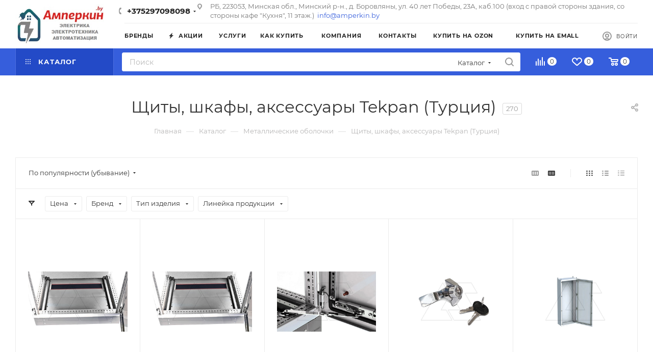

--- FILE ---
content_type: text/html; charset=UTF-8
request_url: https://amperkin.by/catalog/metallicheskie_obolochki/shchity_shkafy_aksessuary_tekpan_turtsiya/
body_size: 89399
content:
<!DOCTYPE html>
<html xmlns="http://www.w3.org/1999/xhtml" xml:lang="ru" lang="ru"  >
<head><link rel="next" href="https://amperkin.by/catalog/metallicheskie_obolochki/shchity_shkafy_aksessuary_tekpan_turtsiya/?PAGEN_1=2" />
	<title>Щиты, шкафы, аксессуары Tekpan (Турция) - Гипермаркет электротехники Амперкин.бай</title>
	<meta name="viewport" content="initial-scale=1.0, width=device-width, maximum-scale=1" />
	<meta name="HandheldFriendly" content="true" />
	<meta name="yes" content="yes" />
	<meta name="apple-mobile-web-app-status-bar-style" content="black" />
	<meta name="SKYPE_TOOLBAR" content="SKYPE_TOOLBAR_PARSER_COMPATIBLE" />
	<meta http-equiv="Content-Type" content="text/html; charset=UTF-8" />
<meta name="keywords" content="щиты, шкафы, аксессуары tekpan (турция), купить щиты, шкафы, аксессуары tekpan (турция), приобрести щиты, шкафы, аксессуары tekpan (турция), заказать щиты, шкафы, аксессуары tekpan (турция), щиты, шкафы, аксессуары tekpan (турция) в различных цветах, щиты, шкафы, аксессуары tekpan (турция) купить в Минске в интернет-магазине недорого, цены, доставка по Беларуси, отзывы, описания, характеристики" />
<meta name="description" content="Интернет магазин amperkin.by, в разделе щиты, шкафы, аксессуары tekpan (турция) представлен огромный выбор электрики и электротехники ведущих производителей. Наш магазин находится в Минске и мы являемся крупнейшим интернет магазином в Беларуси, который предлагает электротехнику по выгодным ценам с доставкой по Беларуси." />
<link href="/bitrix/css/aspro.max/notice.css?17029227163623" rel="stylesheet"/>
<link href="/bitrix/js/ui/design-tokens/dist/ui.design-tokens.css?171661998826358" rel="stylesheet"/>
<link href="/bitrix/js/ui/fonts/opensans/ui.font.opensans.css?16637775792555" rel="stylesheet"/>
<link href="/bitrix/js/main/popup/dist/main.popup.bundle.css?175069274131694" rel="stylesheet"/>
<link href="/bitrix/templates/aspro_max/components/bitrix/catalog/main/style.css?176297831253868" rel="stylesheet"/>
<link href="/bitrix/components/aspro/smartseo.content/templates/.default/style.css?170292422280" rel="stylesheet"/>
<link href="/bitrix/templates/aspro_max/components/bitrix/catalog.smart.filter/main_compact_ajax/style.css?17029239781133" rel="stylesheet"/>
<link href="/bitrix/templates/aspro_max/components/bitrix/catalog.section/catalog_block/style.css?17593035162393" rel="stylesheet"/>
<link href="/bitrix/templates/aspro_max/css/bonus-system.min.css?17029239781535" rel="stylesheet"/>
<link href="/bitrix/templates/aspro_max/css/animation/animation_ext.css?17029239784934" rel="stylesheet"/>
<link href="/bitrix/templates/aspro_max/css/fonts/montserrat/css/montserrat.min.css?17029239785716" rel="stylesheet" data-template-style="true"/>
<link href="/bitrix/templates/aspro_max/css/blocks/dark-light-theme.css?17518780342595" rel="stylesheet" data-template-style="true"/>
<link href="/bitrix/templates/aspro_max/css/colored.css?17149945164203" rel="stylesheet" data-template-style="true"/>
<link href="/bitrix/templates/aspro_max/css/lite.bootstrap.css?170292397814370" rel="stylesheet" data-template-style="true"/>
<link href="/bitrix/templates/aspro_max/css/styles.css?1762978312199481" rel="stylesheet" data-template-style="true"/>
<link href="/bitrix/templates/aspro_max/css/blocks/blocks.css?173926952123521" rel="stylesheet" data-template-style="true"/>
<link href="/bitrix/templates/aspro_max/css/blocks/common.blocks/counter-state/counter-state.css?1702923978490" rel="stylesheet" data-template-style="true"/>
<link href="/bitrix/templates/aspro_max/css/menu.css?176297831285282" rel="stylesheet" data-template-style="true"/>
<link href="/bitrix/templates/aspro_max/css/catalog.css?172358187917774" rel="stylesheet" data-template-style="true"/>
<link href="/bitrix/templates/aspro_max/vendor/css/ripple.css?1702923978854" rel="stylesheet" data-template-style="true"/>
<link href="/bitrix/templates/aspro_max/css/stores.css?175930351610312" rel="stylesheet" data-template-style="true"/>
<link href="/bitrix/templates/aspro_max/css/yandex_map.css?17029819487689" rel="stylesheet" data-template-style="true"/>
<link href="/bitrix/templates/aspro_max/css/header_fixed.css?176297831212618" rel="stylesheet" data-template-style="true"/>
<link href="/bitrix/templates/aspro_max/ajax/ajax.css?1702923978326" rel="stylesheet" data-template-style="true"/>
<link href="/bitrix/templates/aspro_max/css/searchtitle.css?170707266311973" rel="stylesheet" data-template-style="true"/>
<link href="/bitrix/templates/aspro_max/css/blocks/line-block.min.css?17029239784730" rel="stylesheet" data-template-style="true"/>
<link href="/bitrix/templates/aspro_max/components/bitrix/menu/top/style.css?1702923978204" rel="stylesheet" data-template-style="true"/>
<link href="/bitrix/templates/aspro_max/css/mega_menu.css?17029239781653" rel="stylesheet" data-template-style="true"/>
<link href="/bitrix/templates/aspro_max/components/bitrix/breadcrumb/main/style.css?17029239782354" rel="stylesheet" data-template-style="true"/>
<link href="/bitrix/templates/aspro_max/css/footer.css?176297831237027" rel="stylesheet" data-template-style="true"/>
<link href="/bitrix/components/aspro/marketing.popup/templates/max/style.css?17235818839099" rel="stylesheet" data-template-style="true"/>
<link href="/bitrix/templates/aspro_max/styles.css?176297831221258" rel="stylesheet" data-template-style="true"/>
<link href="/bitrix/templates/aspro_max/template_styles.css?1762978312473367" rel="stylesheet" data-template-style="true"/>
<link href="/bitrix/templates/aspro_max/css/header.css?176297831231889" rel="stylesheet" data-template-style="true"/>
<link href="/bitrix/templates/aspro_max/css/media.css?1762978312195926" rel="stylesheet" data-template-style="true"/>
<link href="/bitrix/templates/aspro_max/css/h1-normal.css?170292397839" rel="stylesheet" data-template-style="true"/>
<link href="/bitrix/templates/aspro_max/themes/13/theme.css?174284619954664" rel="stylesheet" data-template-style="true"/>
<link href="/bitrix/templates/aspro_max/css/widths/width-3.css?17029239784051" rel="stylesheet" data-template-style="true"/>
<link href="/bitrix/templates/aspro_max/css/fonts/font-10.css?17029239781097" rel="stylesheet" data-template-style="true"/>
<link href="/bitrix/templates/aspro_max/css/custom.css?1702923978392" rel="stylesheet" data-template-style="true"/>
<script>if(!window.BX)window.BX={};if(!window.BX.message)window.BX.message=function(mess){if(typeof mess==='object'){for(let i in mess) {BX.message[i]=mess[i];} return true;}};</script>
<script>(window.BX||top.BX).message({"JS_CORE_LOADING":"Загрузка...","JS_CORE_NO_DATA":"- Нет данных -","JS_CORE_WINDOW_CLOSE":"Закрыть","JS_CORE_WINDOW_EXPAND":"Развернуть","JS_CORE_WINDOW_NARROW":"Свернуть в окно","JS_CORE_WINDOW_SAVE":"Сохранить","JS_CORE_WINDOW_CANCEL":"Отменить","JS_CORE_WINDOW_CONTINUE":"Продолжить","JS_CORE_H":"ч","JS_CORE_M":"м","JS_CORE_S":"с","JSADM_AI_HIDE_EXTRA":"Скрыть лишние","JSADM_AI_ALL_NOTIF":"Показать все","JSADM_AUTH_REQ":"Требуется авторизация!","JS_CORE_WINDOW_AUTH":"Войти","JS_CORE_IMAGE_FULL":"Полный размер"});</script>
<script src="/bitrix/js/main/core/core.js?1768481510537531"></script>
<script>BX.Runtime.registerExtension({"name":"main.core","namespace":"BX","loaded":true});</script>
<script>BX.setJSList(["\/bitrix\/js\/main\/core\/core_ajax.js","\/bitrix\/js\/main\/core\/core_promise.js","\/bitrix\/js\/main\/polyfill\/promise\/js\/promise.js","\/bitrix\/js\/main\/loadext\/loadext.js","\/bitrix\/js\/main\/loadext\/extension.js","\/bitrix\/js\/main\/polyfill\/promise\/js\/promise.js","\/bitrix\/js\/main\/polyfill\/find\/js\/find.js","\/bitrix\/js\/main\/polyfill\/includes\/js\/includes.js","\/bitrix\/js\/main\/polyfill\/matches\/js\/matches.js","\/bitrix\/js\/ui\/polyfill\/closest\/js\/closest.js","\/bitrix\/js\/main\/polyfill\/fill\/main.polyfill.fill.js","\/bitrix\/js\/main\/polyfill\/find\/js\/find.js","\/bitrix\/js\/main\/polyfill\/matches\/js\/matches.js","\/bitrix\/js\/main\/polyfill\/core\/dist\/polyfill.bundle.js","\/bitrix\/js\/main\/core\/core.js","\/bitrix\/js\/main\/polyfill\/intersectionobserver\/js\/intersectionobserver.js","\/bitrix\/js\/main\/lazyload\/dist\/lazyload.bundle.js","\/bitrix\/js\/main\/polyfill\/core\/dist\/polyfill.bundle.js","\/bitrix\/js\/main\/parambag\/dist\/parambag.bundle.js"]);
</script>
<script>BX.Runtime.registerExtension({"name":"ui.dexie","namespace":"BX.DexieExport","loaded":true});</script>
<script>BX.Runtime.registerExtension({"name":"fc","namespace":"window","loaded":true});</script>
<script>BX.Runtime.registerExtension({"name":"pull.protobuf","namespace":"BX","loaded":true});</script>
<script>BX.Runtime.registerExtension({"name":"rest.client","namespace":"window","loaded":true});</script>
<script>(window.BX||top.BX).message({"pull_server_enabled":"Y","pull_config_timestamp":1702939859,"shared_worker_allowed":"Y","pull_guest_mode":"N","pull_guest_user_id":0,"pull_worker_mtime":1744750938});(window.BX||top.BX).message({"PULL_OLD_REVISION":"Для продолжения корректной работы с сайтом необходимо перезагрузить страницу."});</script>
<script>BX.Runtime.registerExtension({"name":"pull.client","namespace":"BX","loaded":true});</script>
<script>BX.Runtime.registerExtension({"name":"pull","namespace":"window","loaded":true});</script>
<script>BX.Runtime.registerExtension({"name":"aspro_logo","namespace":"window","loaded":true});</script>
<script>(window.BX||top.BX).message({"NOTICE_ADDED2CART":"В корзине","NOTICE_CLOSE":"Закрыть","NOTICE_MORE":"и ещё #COUNT# #PRODUCTS#","NOTICE_PRODUCT0":"товаров","NOTICE_PRODUCT1":"товар","NOTICE_PRODUCT2":"товара","NOTICE_ADDED2DELAY":"В отложенных","NOTICE_ADDED2COMPARE":"В сравнении","NOTICE_ERROR":"Ошибка","NOTICE_REQUEST_ERROR":"Ошибка запроса","NOTICE_AUTHORIZED":"Вы успешно авторизовались","NOTICE_ADDED2FAVORITE":"В избранном","NOTICE_ADDED2SUBSCRIBE":"Вы подписались","NOTICE_REMOVED_FROM_COMPARE":"Удалено из сравнения","NOTICE_REMOVED_FROM_FAVORITE":"Удалено из избранного","NOTICE_REMOVED_FROM_SUBSCRIBE":"Удалено из подписки"});</script>
<script>BX.Runtime.registerExtension({"name":"aspro_notice","namespace":"window","loaded":true});</script>
<script>(window.BX||top.BX).message({"CT_BST_SEARCH_BUTTON2":"Найти","SEARCH_IN_SITE_FULL":"По всему сайту","SEARCH_IN_SITE":"Везде","SEARCH_IN_CATALOG_FULL":"По каталогу","SEARCH_IN_CATALOG":"Каталог"});</script>
<script>BX.Runtime.registerExtension({"name":"aspro_searchtitle","namespace":"window","loaded":true});</script>
<script>BX.Runtime.registerExtension({"name":"aspro_line_block","namespace":"window","loaded":true});</script>
<script>BX.Runtime.registerExtension({"name":"aspro_mega_menu","namespace":"window","loaded":true});</script>
<script>BX.Runtime.registerExtension({"name":"ui.design-tokens","namespace":"window","loaded":true});</script>
<script>BX.Runtime.registerExtension({"name":"ui.fonts.opensans","namespace":"window","loaded":true});</script>
<script>BX.Runtime.registerExtension({"name":"main.popup","namespace":"BX.Main","loaded":true});</script>
<script>BX.Runtime.registerExtension({"name":"popup","namespace":"window","loaded":true});</script>
<script type="extension/settings" data-extension="currency.currency-core">{"region":"by"}</script>
<script>BX.Runtime.registerExtension({"name":"currency.currency-core","namespace":"BX.Currency","loaded":true});</script>
<script>BX.Runtime.registerExtension({"name":"currency","namespace":"window","loaded":true});</script>
<script>BX.Runtime.registerExtension({"name":"aspro_countdown","namespace":"window","loaded":true});</script>
<script>BX.Runtime.registerExtension({"name":"aspro_bonus_system","namespace":"window","loaded":true});</script>
<script>BX.Runtime.registerExtension({"name":"aspro_animation_ext","namespace":"window","loaded":true});</script>
<script>BX.Runtime.registerExtension({"name":"aspro_section_pagination","namespace":"window","loaded":true});</script>
<script>(window.BX||top.BX).message({"LANGUAGE_ID":"ru","FORMAT_DATE":"DD.MM.YYYY","FORMAT_DATETIME":"DD.MM.YYYY HH:MI:SS","COOKIE_PREFIX":"BITRIX_SM","SERVER_TZ_OFFSET":"10800","UTF_MODE":"Y","SITE_ID":"s1","SITE_DIR":"\/","USER_ID":"","SERVER_TIME":1768696323,"USER_TZ_OFFSET":0,"USER_TZ_AUTO":"Y","bitrix_sessid":"3637bd403e08f782659834bd0c25cbdf"});</script>

<script src="/bitrix/js/ui/dexie/dist/dexie.bundle.js?1750692766218847"></script>
<script src="/bitrix/js/main/core/core_frame_cache.js?176848151016019"></script>
<script src="/bitrix/js/pull/protobuf/protobuf.js?1595323063274055"></script>
<script src="/bitrix/js/pull/protobuf/model.js?159532306370928"></script>
<script src="/bitrix/js/rest/client/rest.client.js?160158196917414"></script>
<script src="/bitrix/js/pull/client/pull.client.js?174604613983861"></script>
<script src="/bitrix/js/main/ajax.js?155305057835509"></script>
<script src="/bitrix/js/aspro.max/notice.js?173926952128165"></script>
<script src="/bitrix/js/main/popup/dist/main.popup.bundle.js?1768481510120171"></script>
<script src="/bitrix/js/currency/currency-core/dist/currency-core.bundle.js?17176774058800"></script>
<script src="/bitrix/js/currency/core_currency.js?17176774051181"></script>
<script>
					(function () {
						"use strict";
						var counter = function ()
						{
							var cookie = (function (name) {
								var parts = ("; " + document.cookie).split("; " + name + "=");
								if (parts.length == 2) {
									try {return JSON.parse(decodeURIComponent(parts.pop().split(";").shift()));}
									catch (e) {}
								}
							})("BITRIX_CONVERSION_CONTEXT_s1");
							if (cookie && cookie.EXPIRE >= BX.message("SERVER_TIME"))
								return;
							var request = new XMLHttpRequest();
							request.open("POST", "/bitrix/tools/conversion/ajax_counter.php", true);
							request.setRequestHeader("Content-type", "application/x-www-form-urlencoded");
							request.send(
								"SITE_ID="+encodeURIComponent("s1")+
								"&sessid="+encodeURIComponent(BX.bitrix_sessid())+
								"&HTTP_REFERER="+encodeURIComponent(document.referrer)
							);
						};
						if (window.frameRequestStart === true)
							BX.addCustomEvent("onFrameDataReceived", counter);
						else
							BX.ready(counter);
					})();
				</script>
<script>BX.message({'PORTAL_WIZARD_NAME':'Аспро: Максимум - интернет-магазин','PORTAL_WIZARD_DESC':'Аспро: Максимум - интернет магазин с поддержкой современных технологий: BigData, композитный сайт, фасетный поиск, адаптивная верстка','ASPRO_MAX_MOD_INST_OK':'Поздравляем, модуль «Аспро: Максимум - интернет-магазин» успешно установлен!<br />\nДля установки готового сайта, пожалуйста перейдите <a href=\'/bitrix/admin/wizard_list.php?lang=ru\'>в список мастеров<\/a> <br />и выберите пункт «Установить» в меню мастера aspro:max','ASPRO_MAX_MOD_UNINST_OK':'Удаление модуля успешно завершено','ASPRO_MAX_SCOM_INSTALL_NAME':'Аспро: Максимум - интернет-магазин','ASPRO_MAX_SCOM_INSTALL_DESCRIPTION':'Мастер создания интернет-магазина «Аспро: Максимум - интернет-магазин»','ASPRO_MAX_SCOM_INSTALL_TITLE':'Установка модуля \"Аспро: Максимум\"','ASPRO_MAX_SCOM_UNINSTALL_TITLE':'Удаление модуля \"Аспро: Максимум\"','ASPRO_MAX_SPER_PARTNER':'Аспро','ASPRO_MAX_PARTNER_URI':'http://www.aspro.ru','OPEN_WIZARDS_LIST':'Открыть список мастеров','ASPRO_MAX_INSTALL_SITE':'Установить готовый сайт','PHONE':'Телефон','FAST_VIEW':'Быстрый просмотр','TABLES_SIZE_TITLE':'Подбор размера','SOCIAL':'Социальные сети','DESCRIPTION':'Описание магазина','ITEMS':'Товары','LOGO':'Логотип','REGISTER_INCLUDE_AREA':'Текст о регистрации','AUTH_INCLUDE_AREA':'Текст об авторизации','FRONT_IMG':'Изображение компании','EMPTY_CART':'пуста','CATALOG_VIEW_MORE':'... Показать все','CATALOG_VIEW_LESS':'... Свернуть','JS_REQUIRED':'Заполните это поле','JS_FORMAT':'Неверный формат','JS_FILE_EXT':'Недопустимое расширение файла','JS_PASSWORD_COPY':'Пароли не совпадают','JS_PASSWORD_LENGTH':'Минимум 6 символов','JS_ERROR':'Неверно заполнено поле','JS_FILE_SIZE':'Максимальный размер 5мб','JS_FILE_BUTTON_NAME':'Выберите файл','JS_FILE_DEFAULT':'Прикрепите файл','JS_DATE':'Некорректная дата','JS_DATETIME':'Некорректная дата/время','JS_REQUIRED_LICENSES':'Согласитесь с условиями','JS_REQUIRED_OFFER':'Согласитесь с условиями','LICENSE_PROP':'Согласие на обработку персональных данных','LOGIN_LEN':'Введите минимум {0} символа','FANCY_CLOSE':'Закрыть','FANCY_NEXT':'Следующий','FANCY_PREV':'Предыдущий','TOP_AUTH_REGISTER':'Регистрация','CALLBACK':'Заказать звонок','ASK':'Задать вопрос','REVIEW':'Оставить отзыв','S_CALLBACK':'Заказать звонок','UNTIL_AKC':'До конца акции','TITLE_QUANTITY_BLOCK':'Остаток','TITLE_QUANTITY':'шт','TOTAL_SUMM_ITEM':'Общая стоимость ','SUBSCRIBE_SUCCESS':'Вы успешно подписались','RECAPTCHA_TEXT':'Подтвердите, что вы не робот','JS_RECAPTCHA_ERROR':'Пройдите проверку','COUNTDOWN_SEC':'сек','COUNTDOWN_MIN':'мин','COUNTDOWN_HOUR':'час','COUNTDOWN_DAY0':'дн','COUNTDOWN_DAY1':'дн','COUNTDOWN_DAY2':'дн','COUNTDOWN_WEAK0':'Недель','COUNTDOWN_WEAK1':'Неделя','COUNTDOWN_WEAK2':'Недели','COUNTDOWN_MONTH0':'Месяцев','COUNTDOWN_MONTH1':'Месяц','COUNTDOWN_MONTH2':'Месяца','COUNTDOWN_YEAR0':'Лет','COUNTDOWN_YEAR1':'Год','COUNTDOWN_YEAR2':'Года','COUNTDOWN_COMPACT_SEC':'с','COUNTDOWN_COMPACT_MIN':'м','COUNTDOWN_COMPACT_HOUR':'ч','COUNTDOWN_COMPACT_DAY':'д','COUNTDOWN_COMPACT_WEAK':'н','COUNTDOWN_COMPACT_MONTH':'м','COUNTDOWN_COMPACT_YEAR0':'л','COUNTDOWN_COMPACT_YEAR1':'г','CATALOG_PARTIAL_BASKET_PROPERTIES_ERROR':'Заполнены не все свойства у добавляемого товара','CATALOG_EMPTY_BASKET_PROPERTIES_ERROR':'Выберите свойства товара, добавляемые в корзину в параметрах компонента','CATALOG_ELEMENT_NOT_FOUND':'Элемент не найден','ERROR_ADD2BASKET':'Ошибка добавления товара в корзину','CATALOG_SUCCESSFUL_ADD_TO_BASKET':'Успешное добавление товара в корзину','ERROR_BASKET_TITLE':'Ошибка корзины','ERROR_BASKET_PROP_TITLE':'Выберите свойства, добавляемые в корзину','ERROR_BASKET_BUTTON':'Выбрать','BASKET_TOP':'Корзина в шапке','ERROR_ADD_DELAY_ITEM':'Ошибка отложенной корзины','VIEWED_TITLE':'Ранее вы смотрели','VIEWED_BEFORE':'Ранее вы смотрели','BEST_TITLE':'Лучшие предложения','CT_BST_SEARCH_BUTTON':'Поиск','CT_BST_SEARCH2_BUTTON':'Найти','BASKET_PRINT_BUTTON':'Распечатать','BASKET_CLEAR_ALL_BUTTON':'Очистить','BASKET_QUICK_ORDER_BUTTON':'Быстрый заказ','BASKET_CONTINUE_BUTTON':'Продолжить покупки','BASKET_ORDER_BUTTON':'Оформить заказ','SHARE_BUTTON':'Поделиться','BASKET_CHANGE_TITLE':'Ваш заказ','BASKET_CHANGE_LINK':'Изменить','MORE_INFO_SKU':'Купить','FROM':'от','BEFORE':'до','TITLE_BLOCK_VIEWED_NAME':'Ранее вы смотрели','T_BASKET':'Корзина','FILTER_EXPAND_VALUES':'Показать все','FILTER_HIDE_VALUES':'Свернуть','FULL_ORDER':'Полный заказ','CUSTOM_COLOR_CHOOSE':'Выбрать','CUSTOM_COLOR_CANCEL':'Отмена','S_MOBILE_MENU':'Меню','MAX_T_MENU_BACK':'Назад','MAX_T_MENU_CALLBACK':'Обратная связь','MAX_T_MENU_CONTACTS_TITLE':'Будьте на связи','SEARCH_TITLE':'Поиск','SEARCH_VALUES_EMPTY_TITLE':'Ничего не нашлось','SOCIAL_TITLE':'Оставайтесь на связи','HEADER_SCHEDULE':'Время работы','SEO_TEXT':'SEO описание','COMPANY_IMG':'Картинка компании','COMPANY_TEXT':'Описание компании','CONFIG_SAVE_SUCCESS':'Настройки сохранены','CONFIG_SAVE_FAIL':'Ошибка сохранения настроек','ITEM_ECONOMY':'Экономия','ITEM_ARTICLE':'Артикул: ','JS_FORMAT_ORDER':'имеет неверный формат','JS_BASKET_COUNT_TITLE':'В корзине товаров на SUMM','POPUP_VIDEO':'Видео','POPUP_GIFT_TEXT':'Нашли что-то особенное? Намекните другу о подарке!','ORDER_FIO_LABEL':'Ф.И.О.','ORDER_PHONE_LABEL':'Телефон','ORDER_REGISTER_BUTTON':'Регистрация','PRICES_TYPE':'Варианты цен','FILTER_HELPER_VALUES':' знач.','SHOW_MORE_SCU_MAIN':'Еще #COUNT#','SHOW_MORE_SCU_1':'предложение','SHOW_MORE_SCU_2':'предложения','SHOW_MORE_SCU_3':'предложений','PARENT_ITEM_NOT_FOUND':'Не найден основной товар для услуги в корзине. Обновите страницу и попробуйте снова.','INVALID_NUMBER':'Неверный номер','INVALID_COUNTRY_CODE':'Неверный код страны','TOO_SHORT':'Номер слишком короткий','TOO_LONG':'Номер слишком длинный','FORM_REQUIRED_FIELDS':'обязательные поля'})</script>
<link href="/bitrix/templates/aspro_max/css/critical.css?170292397833" data-skip-moving="true" rel="stylesheet">
<meta name="theme-color" content="#365edc">
<style>:root{--theme-base-color: #365edc;--theme-base-opacity-color: #365edc1a;--theme-base-color-hue:226;--theme-base-color-saturation:70%;--theme-base-color-lightness:54%;}</style>
<style>html {--theme-page-width: 1348px;--theme-page-width-padding: 30px}</style>
<script src="/bitrix/templates/aspro_max/js/observer.js" async defer></script>
<script data-skip-moving="true">window.lazySizesConfig = window.lazySizesConfig || {};lazySizesConfig.loadMode = 1;lazySizesConfig.expand = 200;lazySizesConfig.expFactor = 1;lazySizesConfig.hFac = 0.1;window.lazySizesConfig.loadHidden = false;window.lazySizesConfig.lazyClass = "lazy";</script>
<script src="/bitrix/templates/aspro_max/js/ls.unveilhooks.min.js" data-skip-moving="true" defer></script>
<script src="/bitrix/templates/aspro_max/js/lazysizes.min.js" data-skip-moving="true" defer></script>
<link href="/bitrix/templates/aspro_max/css/print.css?170292397823591" data-template-style="true" rel="stylesheet" media="print">
                    <script src="/bitrix/templates/aspro_max/js/app.js?17392695215512"></script>
                    <script data-skip-moving="true" src="/bitrix/js/main/jquery/jquery-3.6.0.min.js"></script>
                    <script data-skip-moving="true" src="/bitrix/templates/aspro_max/js/speed.min.js?=1723581879"></script>
<link rel="shortcut icon" href="/favicon.png" type="image/png" />
<link rel="apple-touch-icon" sizes="180x180" href="/upload/CMax/ba1/aybe3s3dndiceawrchgjfkbcuoi0bavv.png" />
<meta property="ya:interaction" content="XML_FORM" />
<meta property="ya:interaction:url" content="https://amperkin.by/catalog/metallicheskie_obolochki/shchity_shkafy_aksessuary_tekpan_turtsiya/?mode=xml" />
<meta property="og:image" content="https://amperkin.by/upload/iblock/483/rzvbnta96p9wtouvw6lf0ansevowxs5w.jpg" />
<link rel="image_src" href="https://amperkin.by/upload/iblock/483/rzvbnta96p9wtouvw6lf0ansevowxs5w.jpg"  />
<meta property="og:title" content="Щиты, шкафы, аксессуары Tekpan (Турция) - Гипермаркет электротехники Амперкин.бай" />
<meta property="og:type" content="website" />
<meta property="og:url" content="https://amperkin.by/catalog/metallicheskie_obolochki/shchity_shkafy_aksessuary_tekpan_turtsiya/" />
<meta property="og:description" content="Интернет магазин amperkin.by, в разделе щиты, шкафы, аксессуары tekpan (турция) представлен огромный выбор электрики и электротехники ведущих производителей. Наш магазин находится в Минске и мы являемся крупнейшим интернет магазином в Беларуси, который предлагает электротехнику по выгодным ценам с д..." />
<script src="/bitrix/templates/aspro_max/js/fetch/bottom_panel.js?1723581879771" defer=""></script>
<script>
	(function(w,d,u){
		var s=d.createElement('script');s.async=true;s.src=u+'?'+(Date.now()/60000|0);
		var h=d.getElementsByTagName('script')[0];h.parentNode.insertBefore(s,h);
	})(window,document,'https://cdn-ru.bitrix24.by/b5921441/crm/site_button/loader_2_f4aiiq.js');
</script>
<!--'start_frame_cache_TVwM3R'--><!-- Bitrix24.LiveChat external config -->
<script>
	window.addEventListener('onBitrixLiveChat', function(event)
	{
		var config = {'user':{'hash':'d666279f0fb9993a2d66289195262b4c','name':'','lastName':'','email':''},'firstMessage':'[b]Страна пользователя[/b]: [ZW] ZIMBABWE[br][br][b]Сайт[/b]: #VAR_HOST#[br][b]Страница сайта[/b]: #VAR_PAGE#'};
		var widget = event.detail.widget;
		widget.setUserRegisterData(
			config.user
		);
		widget.setCustomData(
			config.firstMessage.replace('#VAR_HOST#', location.hostname).replace('#VAR_PAGE#', '[url='+location.href+']'+(document.title || location.href)+'[/url]')
		);
	
	});
</script>
<!-- /Bitrix24.LiveChat external config -->
<!--'end_frame_cache_TVwM3R'-->

<script src="/bitrix/templates/aspro_max/js/lite.bootstrap.js?170292397819575"></script>
<script src="/bitrix/templates/aspro_max/js/jquery.actual.min.js?17029239781251"></script>
<script src="/bitrix/templates/aspro_max/vendor/js/ripple.js?17029239784702"></script>
<script src="/bitrix/templates/aspro_max/js/browser.js?17029239781032"></script>
<script src="/bitrix/templates/aspro_max/vendor/js/sticky-sidebar.js?170292397825989"></script>
<script src="/bitrix/templates/aspro_max/js/jquery.alphanumeric.js?17029239781972"></script>
<script src="/bitrix/templates/aspro_max/js/jquery.cookie.js?17029239783066"></script>
<script src="/bitrix/templates/aspro_max/js/mobile.js?172858832228083"></script>
<script src="/bitrix/templates/aspro_max/js/main.js?1762978312302643"></script>
<script src="/bitrix/templates/aspro_max/js/blocks/blocks.js?17629783127489"></script>
<script src="/bitrix/templates/aspro_max/js/logo.min.js?17029239783490"></script>
<script src="/bitrix/templates/aspro_max/js/autoload/dropdown-product.js?17392695211625"></script>
<script src="/bitrix/templates/aspro_max/js/autoload/item-action.js?173926952120332"></script>
<script src="/bitrix/templates/aspro_max/js/autoload/select_offer_load.js?17029239781192"></script>
<script src="/bitrix/templates/aspro_max/js/jquery.validate.js?170292397839131"></script>
<script src="/bitrix/templates/aspro_max/js/conditional/validation.js?17629783125947"></script>
<script src="/bitrix/templates/aspro_max/js/jquery.uniform.min.js?17029239788308"></script>
<script src="/bitrix/components/bitrix/search.title/script.js?176848141910573"></script>
<script src="/bitrix/templates/aspro_max/components/bitrix/search.title/mega_menu/script.js?170707266310679"></script>
<script src="/bitrix/templates/aspro_max/js/searchtitle.js?17029239781367"></script>
<script src="/bitrix/templates/aspro_max/components/bitrix/menu/top/script.js?170292397836"></script>
<script src="/bitrix/templates/aspro_max/js/mega_menu.js?17351381001064"></script>
<script src="/bitrix/templates/aspro_max/components/bitrix/search.title/corp/script.js?170707266310699"></script>
<script src="/bitrix/templates/aspro_max/components/bitrix/news.list/banners/script.js?170292397886"></script>
<script src="/bitrix/templates/aspro_max/components/bitrix/search.title/fixed/script.js?170292397810790"></script>
<script src="/bitrix/templates/aspro_max/js/custom.js?1742846193105"></script>
<script src="/bitrix/templates/aspro_max/components/bitrix/catalog/main/script.js?174488539320712"></script>
<script src="/bitrix/components/aspro/smartseo.tags/templates/.default/script.js?17510334493624"></script>
<script src="/bitrix/templates/aspro_max/components/bitrix/news.list/landings_list/script.js?17029239782787"></script>
<script src="/bitrix/templates/aspro_max/js/jquery.history.js?170292397821571"></script>
<script src="/bitrix/templates/aspro_max/js/conditional/section_pagination.js?1762978312216"></script>
<script src="/bitrix/templates/aspro_max/components/bitrix/catalog.smart.filter/main_compact_ajax/script.js?175528797641493"></script>
<script src="/bitrix/templates/aspro_max/components/bitrix/catalog.section/catalog_block/script.js?17486771145963"></script>
<script src="/bitrix/templates/aspro_max/js/countdown.js?1702923978620"></script>
<script src="/bitrix/components/aspro/marketing.popup/templates/max/js/jqmInit.js?17447510385708"></script>
<script src="/bitrix/components/aspro/marketing.popup/js/script.js?17235818836256"></script>
		<style>html {--theme-items-gap:32px;--fixed-header:80px;}</style>	</head>
<body class=" site_s1  fill_bg_n catalog-delayed-btn-Y theme-light" id="main" data-site="/">
		
	<div id="panel"></div>
	<!--'start_frame_cache_4i19eW'-->
<!--'end_frame_cache_4i19eW'-->				<!--'start_frame_cache_basketitems-component-block'-->												<div id="ajax_basket"></div>
					<!--'end_frame_cache_basketitems-component-block'-->								<div class="cd-modal-bg"></div>
		<script data-skip-moving="true">var solutionName = 'arMaxOptions';</script>
		<script src="/bitrix/templates/aspro_max/js/setTheme.php?site_id=s1&site_dir=/" data-skip-moving="true"></script>
		<script>window.onload=function(){window.basketJSParams = window.basketJSParams || [];}
		BX.message({'MIN_ORDER_PRICE_TEXT':'<b>Минимальная сумма заказа #PRICE#<\/b><br/>Пожалуйста, добавьте еще товаров в корзину','LICENSES_TEXT':'Я согласен на <a href=\"/include/licenses_detail.php\" target=\"_blank\">обработку персональных данных<\/a>','OFFER_TEXT':'Согласен с <a href=\"/include/offer_detail.php\" target=\"_blank\">публичной офертой<\/a>'});
		arAsproOptions.PAGES.FRONT_PAGE = window[solutionName].PAGES.FRONT_PAGE = "";arAsproOptions.PAGES.BASKET_PAGE = window[solutionName].PAGES.BASKET_PAGE = "";arAsproOptions.PAGES.ORDER_PAGE = window[solutionName].PAGES.ORDER_PAGE = "";arAsproOptions.PAGES.PERSONAL_PAGE = window[solutionName].PAGES.PERSONAL_PAGE = "";arAsproOptions.PAGES.CATALOG_PAGE = window[solutionName].PAGES.CATALOG_PAGE = "1";</script>
		<div class="wrapper1  header_bgcolored long_header2 colored_header catalog_page basket_normal basket_fill_COLOR side_LEFT block_side_WIDE catalog_icons_N banner_auto with_fast_view mheader-v1 header-v6 header-font-lower_N regions_N title_position_CENTERED footer-v6 front-vindex1 mfixed_Y mfixed_view_always title-v3 lazy_Y with_phones dark-hover-overlay vertical-catalog-img landing-normal big-banners-mobile-slider bottom-icons-panel-N compact-breadcrumbs-N catalog-delayed-btn-Y  ">

<div class="mega_fixed_menu scrollblock">
	<div class="maxwidth-theme">
		<svg class="svg svg-close" width="14" height="14" viewBox="0 0 14 14">
		  <path data-name="Rounded Rectangle 568 copy 16" d="M1009.4,953l5.32,5.315a0.987,0.987,0,0,1,0,1.4,1,1,0,0,1-1.41,0L1008,954.4l-5.32,5.315a0.991,0.991,0,0,1-1.4-1.4L1006.6,953l-5.32-5.315a0.991,0.991,0,0,1,1.4-1.4l5.32,5.315,5.31-5.315a1,1,0,0,1,1.41,0,0.987,0.987,0,0,1,0,1.4Z" transform="translate(-1001 -946)"></path>
		</svg>
		<i class="svg svg-close mask arrow"></i>
		<div class="row">
			<div class="col-md-9">
				<div class="left_menu_block">
					<div class="logo_block flexbox flexbox--row align-items-normal">
						<div class="logo colored">
							<!--'start_frame_cache_header-buffered-logo1'--><a href="/"><img src="/upload/CMax/62b/hiee7f3dmxpizxx5w51a4xcgam8e18r6.jpg" alt="Гипермаркет электротехники Амперкин.бай" title="Гипермаркет электротехники Амперкин.бай" data-src="" /></a><!--'end_frame_cache_header-buffered-logo1'-->						</div>
						<div class="top-description addr">
							Amperkin.by Интернет-магазин электротехники						</div>
					</div>
					<div class="search_block">
						<div class="search_wrap">
							<div class="search-block">
									<div class="search-wrapper">
		<div id="title-search_mega_menu">
			<form action="/catalog/" class="search search--hastype">
				<div class="search-input-div">
					<input class="search-input" id="title-search-input_mega_menu" type="text" name="q" value="" placeholder="Поиск" size="20" maxlength="50" autocomplete="off" />
				</div>
				<div class="search-button-div">
					<button class="btn btn-search" type="submit" name="s" value="Найти"><i class="svg search2  inline " aria-hidden="true"><svg width="17" height="17" ><use xlink:href="/bitrix/templates/aspro_max/images/svg/header_icons_srite.svg?1755287975#search"></use></svg></i></button>
											<div class="dropdown-select searchtype">
							<input type="hidden" name="type" value="catalog" />
							<div class="dropdown-select__title darken font_xs">
								<span>Каталог</span>
								<i class="svg  svg-inline-search-down" aria-hidden="true" ><svg xmlns="http://www.w3.org/2000/svg" width="5" height="3" viewBox="0 0 5 3"><path class="cls-1" d="M250,80h5l-2.5,3Z" transform="translate(-250 -80)"/></svg></i>							</div>
							<div class="dropdown-select__list dropdown-menu-wrapper" role="menu">
								<!--noindex-->
								<div class="dropdown-menu-inner rounded3">
									<div class="dropdown-select__list-item font_xs">
										<span class="dropdown-select__list-link darken" data-type="all">
											<span>По всему сайту</span>
										</span>
									</div>
									<div class="dropdown-select__list-item font_xs">
										<span class="dropdown-select__list-link dropdown-select__list-link--current" data-type="catalog">
											<span>По каталогу</span>
										</span>
									</div>
								</div>
								<!--/noindex-->
							</div>
						</div>
					<span class="close-block inline-search-hide"><span class="svg svg-close close-icons"></span></span>
				</div>
			</form>
		</div>
	</div>
<script>
	var jsControl = new JCTitleSearch3({
		//'WAIT_IMAGE': '/bitrix/themes/.default/images/wait.gif',
		'AJAX_PAGE' : '/catalog/metallicheskie_obolochki/shchity_shkafy_aksessuary_tekpan_turtsiya/',
		'CONTAINER_ID': 'title-search_mega_menu',
		'INPUT_ID': 'title-search-input_mega_menu',
		'INPUT_ID_TMP': 'title-search-input_mega_menu',
		'MIN_QUERY_LEN': 2
	});
</script>
<script>(function(w,d,s,l,i){w[l]=w[l]||[];var objg={event:'g'+'tm.js'};objg['gt'+'m.start']=new Date().getTime();w[l].push(objg);var f=d.getElementsByTagName(s)[0],j=d.createElement(s),dl=l!='dataLayer'?'&l='+l:'';j.async=true;j.src='https://www.goo'+'gleta'+'gman'+'ager.com/g'+'tm.js?id='+i+dl;f.parentNode.insertBefore(j,f);})(window,document,'script','dataLayer','GT'+'M-P7'+'RH3'+'NW9');</script>							</div>
						</div>
					</div>
										<!-- noindex -->

	<div class="burger_menu_wrapper">
		
			<div class="top_link_wrapper">
				<div class="menu-item dropdown catalog wide_menu   active">
					<div class="wrap">
						<a class="dropdown-toggle" href="/catalog/">
							<div class="link-title color-theme-hover">
																	<i class="svg inline  svg-inline-icon_catalog" aria-hidden="true" ><svg xmlns="http://www.w3.org/2000/svg" width="10" height="10" viewBox="0 0 10 10"><path  data-name="Rounded Rectangle 969 copy 7" class="cls-1" d="M644,76a1,1,0,1,1-1,1A1,1,0,0,1,644,76Zm4,0a1,1,0,1,1-1,1A1,1,0,0,1,648,76Zm4,0a1,1,0,1,1-1,1A1,1,0,0,1,652,76Zm-8,4a1,1,0,1,1-1,1A1,1,0,0,1,644,80Zm4,0a1,1,0,1,1-1,1A1,1,0,0,1,648,80Zm4,0a1,1,0,1,1-1,1A1,1,0,0,1,652,80Zm-8,4a1,1,0,1,1-1,1A1,1,0,0,1,644,84Zm4,0a1,1,0,1,1-1,1A1,1,0,0,1,648,84Zm4,0a1,1,0,1,1-1,1A1,1,0,0,1,652,84Z" transform="translate(-643 -76)"/></svg></i>																Каталог							</div>
						</a>
													<span class="tail"></span>
							<div class="burger-dropdown-menu row">
								<div class="menu-wrapper" >
									
																														<div class="col-md-4 dropdown-submenu  has_img">
																						<a href="/catalog/modulnoe_oborudovanie/" class="color-theme-hover" title="Модульное оборудование">
												<span class="name option-font-bold">Модульное оборудование</span>
											</a>
																								<div class="burger-dropdown-menu toggle_menu">
																																									<div class="menu-item   ">
															<a href="/catalog/modulnoe_oborudovanie/differentsialnye_avtomaty/" title="Дифференциальные автоматы">
																<span class="name color-theme-hover">Дифференциальные автоматы</span>
															</a>
																													</div>
																																									<div class="menu-item   ">
															<a href="/catalog/modulnoe_oborudovanie/avtomaticheskie_vyklyuchateli/" title="Автоматические выключатели">
																<span class="name color-theme-hover">Автоматические выключатели</span>
															</a>
																													</div>
																																									<div class="menu-item   ">
															<a href="/catalog/modulnoe_oborudovanie/ustroystva_zashchitnogo_otklyucheniya/" title="Устройства защитного отключения">
																<span class="name color-theme-hover">Устройства защитного отключения</span>
															</a>
																													</div>
																																									<div class="menu-item   ">
															<a href="/catalog/modulnoe_oborudovanie/vyklyuchateli_nagruzki_i_pereklyuchateli/" title="Выключатели нагрузки и переключатели">
																<span class="name color-theme-hover">Выключатели нагрузки и переключатели</span>
															</a>
																													</div>
																																									<div class="menu-item   ">
															<a href="/catalog/modulnoe_oborudovanie/bloki_pitaniya_i_transformatory/" title="Блоки питания и трансформаторы">
																<span class="name color-theme-hover">Блоки питания и трансформаторы</span>
															</a>
																													</div>
																																									<div class="menu-item   ">
															<a href="/catalog/modulnoe_oborudovanie/ogranichiteli_impulsnykh_perenapryazheniy/" title="Ограничители импульсных перенапряжений">
																<span class="name color-theme-hover">Ограничители импульсных перенапряжений</span>
															</a>
																													</div>
																																									<div class="menu-item   ">
															<a href="/catalog/modulnoe_oborudovanie/modulnye_kontaktory/" title="Модульные контакторы">
																<span class="name color-theme-hover">Модульные контакторы</span>
															</a>
																													</div>
																																									<div class="menu-item   ">
															<a href="/catalog/modulnoe_oborudovanie/derzhateli_i_plavkie_vstavki/" title="Держатели и плавкие вставки">
																<span class="name color-theme-hover">Держатели и плавкие вставки</span>
															</a>
																													</div>
																																									<div class="menu-item   ">
															<a href="/catalog/modulnoe_oborudovanie/rozetki_na_din_reyku_indikatory/" title="Розетки на DIN-рейку Индикаторы">
																<span class="name color-theme-hover">Розетки на DIN-рейку Индикаторы</span>
															</a>
																													</div>
																									</div>
																					</div>
									
																														<div class="col-md-4 dropdown-submenu  has_img">
																						<a href="/catalog/silovoe_i_kommutatsionnoe_oborudovanie/" class="color-theme-hover" title="Силовое и коммутационное оборудование">
												<span class="name option-font-bold">Силовое и коммутационное оборудование</span>
											</a>
																								<div class="burger-dropdown-menu toggle_menu">
																																									<div class="menu-item   ">
															<a href="/catalog/silovoe_i_kommutatsionnoe_oborudovanie/vozdushnye_i_litye_avtomaticheskie_vyklyuchateli/" title="Воздушные и литые автоматические выключатели">
																<span class="name color-theme-hover">Воздушные и литые автоматические выключатели</span>
															</a>
																													</div>
																																									<div class="menu-item   ">
															<a href="/catalog/silovoe_i_kommutatsionnoe_oborudovanie/vyklyuchateli_nagruzki/" title="Выключатели нагрузки">
																<span class="name color-theme-hover">Выключатели нагрузки</span>
															</a>
																													</div>
																																									<div class="menu-item   ">
															<a href="/catalog/silovoe_i_kommutatsionnoe_oborudovanie/kontaktory_teplovye_rele/" title="Контакторы Тепловые реле">
																<span class="name color-theme-hover">Контакторы Тепловые реле</span>
															</a>
																													</div>
																																									<div class="menu-item   ">
															<a href="/catalog/silovoe_i_kommutatsionnoe_oborudovanie/promyshlennye_razemnye_soedineniya/" title="Промышленные разъемные соединения">
																<span class="name color-theme-hover">Промышленные разъемные соединения</span>
															</a>
																													</div>
																																									<div class="menu-item   ">
															<a href="/catalog/silovoe_i_kommutatsionnoe_oborudovanie/avtomaty_zashchity_dvigatelya/" title="Автоматы защиты двигателя">
																<span class="name color-theme-hover">Автоматы защиты двигателя</span>
															</a>
																													</div>
																																									<div class="menu-item   ">
															<a href="/catalog/silovoe_i_kommutatsionnoe_oborudovanie/razediniteli_predokhraniteli/" title="Разьединители Предохранители">
																<span class="name color-theme-hover">Разьединители Предохранители</span>
															</a>
																													</div>
																																									<div class="menu-item   ">
															<a href="/catalog/silovoe_i_kommutatsionnoe_oborudovanie/monobloki_avr/" title="Моноблоки АВР">
																<span class="name color-theme-hover">Моноблоки АВР</span>
															</a>
																													</div>
																																									<div class="menu-item   ">
															<a href="/catalog/silovoe_i_kommutatsionnoe_oborudovanie/oborudovanie_dlya_kompensatsii_reaktivnoy_moshchnosti/" title="Оборудование для компенсации реактивной мощности">
																<span class="name color-theme-hover">Оборудование для компенсации реактивной мощности</span>
															</a>
																													</div>
																									</div>
																					</div>
									
																														<div class="col-md-4 dropdown-submenu  has_img">
																						<a href="/catalog/indikatsiya_upravlenie_kontrol/" class="color-theme-hover" title="Индикация Управление Контроль">
												<span class="name option-font-bold">Индикация Управление Контроль</span>
											</a>
																								<div class="burger-dropdown-menu toggle_menu">
																																									<div class="menu-item   ">
															<a href="/catalog/indikatsiya_upravlenie_kontrol/kulachkovye_i_avariynye_pereklyuchateli/" title="Кулачковые  и аварийные переключатели">
																<span class="name color-theme-hover">Кулачковые  и аварийные переключатели</span>
															</a>
																													</div>
																																									<div class="menu-item   ">
															<a href="/catalog/indikatsiya_upravlenie_kontrol/signalnye_kolonny/" title="Сигнальные колонны">
																<span class="name color-theme-hover">Сигнальные колонны</span>
															</a>
																													</div>
																																									<div class="menu-item   ">
															<a href="/catalog/indikatsiya_upravlenie_kontrol/indikatory_knopki_perklyuchateli/" title="Индикаторы Кнопки Перключатели">
																<span class="name color-theme-hover">Индикаторы Кнопки Перключатели</span>
															</a>
																													</div>
																																									<div class="menu-item   ">
															<a href="/catalog/indikatsiya_upravlenie_kontrol/kontsevye_vyklyuchateli/" title="Концевые выключатели">
																<span class="name color-theme-hover">Концевые выключатели</span>
															</a>
																													</div>
																																									<div class="menu-item   ">
															<a href="/catalog/indikatsiya_upravlenie_kontrol/preobrazovateli_chastoty/" title="Преобразователи частоты">
																<span class="name color-theme-hover">Преобразователи частоты</span>
															</a>
																													</div>
																																									<div class="menu-item   ">
															<a href="/catalog/indikatsiya_upravlenie_kontrol/ustroystva_plavnogo_puska/" title="Устройства плавного пуска">
																<span class="name color-theme-hover">Устройства плавного пуска</span>
															</a>
																													</div>
																																									<div class="menu-item   ">
															<a href="/catalog/indikatsiya_upravlenie_kontrol/programmiruemye_logicheskie_kontrollery/" title="Программируемые логические контроллеры">
																<span class="name color-theme-hover">Программируемые логические контроллеры</span>
															</a>
																													</div>
																																									<div class="menu-item   ">
															<a href="/catalog/indikatsiya_upravlenie_kontrol/bloki_pitaniya_bufernye_moduli/" title="Блоки питания Буферные модули">
																<span class="name color-theme-hover">Блоки питания Буферные модули</span>
															</a>
																													</div>
																																									<div class="menu-item   ">
															<a href="/catalog/indikatsiya_upravlenie_kontrol/rele/" title="Реле">
																<span class="name color-theme-hover">Реле</span>
															</a>
																													</div>
																																									<div class="menu-item   ">
															<a href="/catalog/indikatsiya_upravlenie_kontrol/kontrol_i_upravlenie_mikroklimatom/" title="Контроль и управление микроклиматом">
																<span class="name color-theme-hover">Контроль и управление микроклиматом</span>
															</a>
																													</div>
																									</div>
																					</div>
									
																														<div class="col-md-4 dropdown-submenu  has_img">
																						<a href="/catalog/shchity_modulnye_din_multimediynye/" class="color-theme-hover" title="Щиты модульные (DIN, мультимедийные)">
												<span class="name option-font-bold">Щиты модульные (DIN, мультимедийные)</span>
											</a>
																								<div class="burger-dropdown-menu toggle_menu">
																																									<div class="menu-item   ">
															<a href="/catalog/shchity_modulnye_din_multimediynye/shchity_navesnye/" title="Щиты навесные">
																<span class="name color-theme-hover">Щиты навесные</span>
															</a>
																													</div>
																																									<div class="menu-item   ">
															<a href="/catalog/shchity_modulnye_din_multimediynye/shchity_vstraivaemye/" title="Щиты встраиваемые">
																<span class="name color-theme-hover">Щиты встраиваемые</span>
															</a>
																													</div>
																									</div>
																					</div>
									
																														<div class="col-md-4 dropdown-submenu  has_img">
																						<a href="/catalog/elektroustanovochnye_izdeliya/" class="color-theme-hover" title="Электроустановочные изделия">
												<span class="name option-font-bold">Электроустановочные изделия</span>
											</a>
																								<div class="burger-dropdown-menu toggle_menu">
																																									<div class="menu-item   ">
															<a href="/catalog/elektroustanovochnye_izdeliya/mutlusan_candela/" title=" Mutlusan Candela">
																<span class="name color-theme-hover"> Mutlusan Candela</span>
															</a>
																													</div>
																																									<div class="menu-item   ">
															<a href="/catalog/elektroustanovochnye_izdeliya/mutlusan_seriya_45x45/" title=" Mutlusan Серия 45x45">
																<span class="name color-theme-hover"> Mutlusan Серия 45x45</span>
															</a>
																													</div>
																																									<div class="menu-item   ">
															<a href="/catalog/elektroustanovochnye_izdeliya/mutlusan_seriya_21/" title=" Mutlusan Серия 21">
																<span class="name color-theme-hover"> Mutlusan Серия 21</span>
															</a>
																													</div>
																																									<div class="menu-item   ">
															<a href="/catalog/elektroustanovochnye_izdeliya/mutlusan_daria/" title=" Mutlusan Daria">
																<span class="name color-theme-hover"> Mutlusan Daria</span>
															</a>
																													</div>
																																									<div class="menu-item   ">
															<a href="/catalog/elektroustanovochnye_izdeliya/mutlusan_rita/" title=" Mutlusan Rita">
																<span class="name color-theme-hover"> Mutlusan Rita</span>
															</a>
																													</div>
																																									<div class="menu-item   ">
															<a href="/catalog/elektroustanovochnye_izdeliya/orno_noen/" title=" ORNO Noen">
																<span class="name color-theme-hover"> ORNO Noen</span>
															</a>
																													</div>
																																									<div class="menu-item   ">
															<a href="/catalog/elektroustanovochnye_izdeliya/legrand_inspiria/" title=" Legrand Inspiria">
																<span class="name color-theme-hover"> Legrand Inspiria</span>
															</a>
																													</div>
																																									<div class="menu-item   ">
															<a href="/catalog/elektroustanovochnye_izdeliya/elektro_plast_hermes/" title=" Elektro-Plast HERMES">
																<span class="name color-theme-hover"> Elektro-Plast HERMES</span>
															</a>
																													</div>
																																									<div class="menu-item   ">
															<a href="/catalog/elektroustanovochnye_izdeliya/timex_opal/" title=" Timex Opal">
																<span class="name color-theme-hover"> Timex Opal</span>
															</a>
																													</div>
																																									<div class="menu-item   ">
															<a href="/catalog/elektroustanovochnye_izdeliya/timex_jowisz/" title="Timex Jowisz">
																<span class="name color-theme-hover">Timex Jowisz</span>
															</a>
																													</div>
																																									<div class="menu-item collapsed  ">
															<a href="/catalog/elektroustanovochnye_izdeliya/legrand_elium/" title=" Legrand Elium">
																<span class="name color-theme-hover"> Legrand Elium</span>
															</a>
																													</div>
																																									<div class="menu-item collapsed  ">
															<a href="/catalog/elektroustanovochnye_izdeliya/scame_protecta/" title=" Scame PROTECTA">
																<span class="name color-theme-hover"> Scame PROTECTA</span>
															</a>
																													</div>
																																									<div class="menu-item collapsed  ">
															<a href="/catalog/elektroustanovochnye_izdeliya/legrand_galea_life/" title=" Legrand Galea Life">
																<span class="name color-theme-hover"> Legrand Galea Life</span>
															</a>
																													</div>
																																									<div class="menu-item collapsed  ">
															<a href="/catalog/elektroustanovochnye_izdeliya/legrand_plexo/" title=" Legrand Plexo">
																<span class="name color-theme-hover"> Legrand Plexo</span>
															</a>
																													</div>
																																									<div class="menu-item collapsed  ">
															<a href="/catalog/elektroustanovochnye_izdeliya/obo_bettermann_modul_45/" title=" OBO-bettermann Modul 45">
																<span class="name color-theme-hover"> OBO-bettermann Modul 45</span>
															</a>
																													</div>
																																									<div class="menu-item collapsed  ">
															<a href="/catalog/elektroustanovochnye_izdeliya/legrand_quteo/" title=" Legrand Quteo">
																<span class="name color-theme-hover"> Legrand Quteo</span>
															</a>
																													</div>
																																									<div class="menu-item collapsed  ">
															<a href="/catalog/elektroustanovochnye_izdeliya/legrand_etika/" title=" Legrand Etika">
																<span class="name color-theme-hover"> Legrand Etika</span>
															</a>
																													</div>
																																									<div class="menu-item collapsed  ">
															<a href="/catalog/elektroustanovochnye_izdeliya/legrand_celiane/" title=" Legrand Celiane">
																<span class="name color-theme-hover"> Legrand Celiane</span>
															</a>
																													</div>
																																									<div class="menu-item collapsed  ">
															<a href="/catalog/elektroustanovochnye_izdeliya/legrand_mosaic/" title=" Legrand Mosaic">
																<span class="name color-theme-hover"> Legrand Mosaic</span>
															</a>
																													</div>
																																									<div class="menu-item collapsed  ">
															<a href="/catalog/elektroustanovochnye_izdeliya/legrand_valena_allure_life/" title=" Legrand Valena Allure/Life">
																<span class="name color-theme-hover"> Legrand Valena Allure/Life</span>
															</a>
																													</div>
																																									<div class="menu-item collapsed  ">
															<a href="/catalog/elektroustanovochnye_izdeliya/legrand_valena/" title=" Legrand Valena">
																<span class="name color-theme-hover"> Legrand Valena</span>
															</a>
																													</div>
																																									<div class="menu-item collapsed  ">
															<a href="/catalog/elektroustanovochnye_izdeliya/abb_basic_55/" title=" ABB Basic 55">
																<span class="name color-theme-hover"> ABB Basic 55</span>
															</a>
																													</div>
																																									<div class="menu-item collapsed  ">
															<a href="/catalog/elektroustanovochnye_izdeliya/mutlusan_tena/" title="Mutlusan Tena">
																<span class="name color-theme-hover">Mutlusan Tena</span>
															</a>
																													</div>
																																									<div class="menu-item collapsed  ">
															<a href="/catalog/elektroustanovochnye_izdeliya/elektro_plast_aquant/" title=" Elektro-Plast AQUANT">
																<span class="name color-theme-hover"> Elektro-Plast AQUANT</span>
															</a>
																													</div>
																									</div>
																					</div>
									
																														<div class="col-md-4 dropdown-submenu  has_img">
																						<a href="/catalog/sistemy_krepleniya_raspredeleniya_i_podklyucheniya/" class="color-theme-hover" title="Системы крепления, распределения и подключения">
												<span class="name option-font-bold">Системы крепления, распределения и подключения</span>
											</a>
																								<div class="burger-dropdown-menu toggle_menu">
																																									<div class="menu-item   ">
															<a href="/catalog/sistemy_krepleniya_raspredeleniya_i_podklyucheniya/klemmnye_soedineniya/" title="Клеммные соединения">
																<span class="name color-theme-hover">Клеммные соединения</span>
															</a>
																													</div>
																																									<div class="menu-item   ">
															<a href="/catalog/sistemy_krepleniya_raspredeleniya_i_podklyucheniya/shinki_soedinitelnye/" title="Шинки соединительные">
																<span class="name color-theme-hover">Шинки соединительные</span>
															</a>
																													</div>
																																									<div class="menu-item   ">
															<a href="/catalog/sistemy_krepleniya_raspredeleniya_i_podklyucheniya/sistemy_krepleniya_i_montazha_kabelya/" title="Системы крепления и монтажа кабеля">
																<span class="name color-theme-hover">Системы крепления и монтажа кабеля</span>
															</a>
																													</div>
																																									<div class="menu-item   ">
															<a href="/catalog/sistemy_krepleniya_raspredeleniya_i_podklyucheniya/din_reyki/" title="DIN-рейки">
																<span class="name color-theme-hover">DIN-рейки</span>
															</a>
																													</div>
																																									<div class="menu-item   ">
															<a href="/catalog/sistemy_krepleniya_raspredeleniya_i_podklyucheniya/korobki_raspredelitelnye_podrozetniki/" title="Коробки распределительные Подрозетники">
																<span class="name color-theme-hover">Коробки распределительные Подрозетники</span>
															</a>
																													</div>
																																									<div class="menu-item   ">
															<a href="/catalog/sistemy_krepleniya_raspredeleniya_i_podklyucheniya/opletka_gibkaya_dlya_zashchity_provodnikov/" title="Оплетка гибкая для защиты проводников">
																<span class="name color-theme-hover">Оплетка гибкая для защиты проводников</span>
															</a>
																													</div>
																									</div>
																					</div>
									
																														<div class="col-md-4 dropdown-submenu  has_img">
																						<a href="/catalog/molniezashchita_i_zazemlenie/" class="color-theme-hover" title="Молниезащита и заземление">
												<span class="name option-font-bold">Молниезащита и заземление</span>
											</a>
																								<div class="burger-dropdown-menu toggle_menu">
																																									<div class="menu-item   ">
															<a href="/catalog/molniezashchita_i_zazemlenie/komplektuyushchie_dlya_molniezashchity_i_zazemleniya/" title="Комплектующие для молниезащиты и заземления">
																<span class="name color-theme-hover">Комплектующие для молниезащиты и заземления</span>
															</a>
																													</div>
																																									<div class="menu-item   ">
															<a href="/catalog/molniezashchita_i_zazemlenie/aktivnaya_molniezashchita/" title="Активная молниезащита">
																<span class="name color-theme-hover">Активная молниезащита</span>
															</a>
																													</div>
																																									<div class="menu-item   ">
															<a href="/catalog/molniezashchita_i_zazemlenie/uzip/" title="УЗИП">
																<span class="name color-theme-hover">УЗИП</span>
															</a>
																													</div>
																									</div>
																					</div>
									
																														<div class="col-md-4 dropdown-submenu  has_img">
																						<a href="/catalog/kabel_provod/" class="color-theme-hover" title="Кабель Провод">
												<span class="name option-font-bold">Кабель Провод</span>
											</a>
																								<div class="burger-dropdown-menu toggle_menu">
																																									<div class="menu-item   ">
															<a href="/catalog/kabel_provod/kabeli_i_provod_silovoy/" title=" Кабели и провод силовой">
																<span class="name color-theme-hover"> Кабели и провод силовой</span>
															</a>
																													</div>
																																									<div class="menu-item   ">
															<a href="/catalog/kabel_provod/kabeli_i_provoda_svyazi/" title="Кабели и провода связи">
																<span class="name color-theme-hover">Кабели и провода связи</span>
															</a>
																													</div>
																																									<div class="menu-item   ">
															<a href="/catalog/kabel_provod/kabeli_kontrolnye/" title="Кабели контрольные">
																<span class="name color-theme-hover">Кабели контрольные</span>
															</a>
																													</div>
																																									<div class="menu-item   ">
															<a href="/catalog/kabel_provod/provoda_i_shnury_razlichnogo_naznacheniya/" title="Провода и шнуры различного назначения">
																<span class="name color-theme-hover">Провода и шнуры различного назначения</span>
															</a>
																													</div>
																																									<div class="menu-item   ">
															<a href="/catalog/kabel_provod/akusticheskie_kabelya/" title="Акустические кабеля">
																<span class="name color-theme-hover">Акустические кабеля</span>
															</a>
																													</div>
																																									<div class="menu-item   ">
															<a href="/catalog/kabel_provod/udliniteli/" title="Удлинители">
																<span class="name color-theme-hover">Удлинители</span>
															</a>
																													</div>
																									</div>
																					</div>
									
																														<div class="col-md-4 dropdown-submenu active has_img">
																						<a href="/catalog/metallicheskie_obolochki/" class="color-theme-hover" title="Металлические оболочки">
												<span class="name option-font-bold">Металлические оболочки</span>
											</a>
																								<div class="burger-dropdown-menu toggle_menu">
																																									<div class="menu-item   ">
															<a href="/catalog/metallicheskie_obolochki/shchity_shkafy_aksessuary_eta_italiya/" title="Щиты, шкафы, аксессуары ETA (Италия)">
																<span class="name color-theme-hover">Щиты, шкафы, аксессуары ETA (Италия)</span>
															</a>
																													</div>
																																									<div class="menu-item   active">
															<a href="/catalog/metallicheskie_obolochki/shchity_shkafy_aksessuary_tekpan_turtsiya/" title="Щиты, шкафы, аксессуары Tekpan (Турция)">
																<span class="name color-theme-hover">Щиты, шкафы, аксессуары Tekpan (Турция)</span>
															</a>
																													</div>
																																									<div class="menu-item   ">
															<a href="/catalog/metallicheskie_obolochki/aksessuary_dlya_shkafov/" title=" Аксессуары для шкафов">
																<span class="name color-theme-hover"> Аксессуары для шкафов</span>
															</a>
																													</div>
																																									<div class="menu-item   ">
															<a href="/catalog/metallicheskie_obolochki/shchity_telekommunikatsionnye_i_stoyki/" title="Щиты телекоммуникационные и стойки">
																<span class="name color-theme-hover">Щиты телекоммуникационные и стойки</span>
															</a>
																													</div>
																									</div>
																					</div>
									
																														<div class="col-md-4 dropdown-submenu  has_img">
																						<a href="/catalog/sistemy_i_istochniki_energosnabzheniya/" class="color-theme-hover" title="Системы и источники энергоснабжения">
												<span class="name option-font-bold">Системы и источники энергоснабжения</span>
											</a>
																								<div class="burger-dropdown-menu toggle_menu">
																																									<div class="menu-item   ">
															<a href="/catalog/sistemy_i_istochniki_energosnabzheniya/zaryadnye_stantsii_dlya_elektrotransporta/" title="Зарядные станции для электротранспорта">
																<span class="name color-theme-hover">Зарядные станции для электротранспорта</span>
															</a>
																													</div>
																																									<div class="menu-item   ">
															<a href="/catalog/sistemy_i_istochniki_energosnabzheniya/elektrostantsii/" title="Электростанции">
																<span class="name color-theme-hover">Электростанции</span>
															</a>
																													</div>
																																									<div class="menu-item   ">
															<a href="/catalog/sistemy_i_istochniki_energosnabzheniya/istochniki_bespereboynogo_pitaniya/" title="Источники бесперебойного питания">
																<span class="name color-theme-hover">Источники бесперебойного питания</span>
															</a>
																													</div>
																																									<div class="menu-item   ">
															<a href="/catalog/sistemy_i_istochniki_energosnabzheniya/akkumulyatornye_batarei/" title="Аккумуляторные батареи">
																<span class="name color-theme-hover">Аккумуляторные батареи</span>
															</a>
																													</div>
																																									<div class="menu-item   ">
															<a href="/catalog/sistemy_i_istochniki_energosnabzheniya/stabilizatory_napryazheniya/" title="Стабилизаторы напряжения">
																<span class="name color-theme-hover">Стабилизаторы напряжения</span>
															</a>
																													</div>
																									</div>
																					</div>
									
																														<div class="col-md-4 dropdown-submenu  has_img">
																						<a href="/catalog/kabelenesushchie_sistemy/" class="color-theme-hover" title="Кабеленесущие системы">
												<span class="name option-font-bold">Кабеленесущие системы</span>
											</a>
																								<div class="burger-dropdown-menu toggle_menu">
																																									<div class="menu-item   ">
															<a href="/catalog/kabelenesushchie_sistemy/kabelnye_perfokoroba/" title="Кабельные перфокороба">
																<span class="name color-theme-hover">Кабельные перфокороба</span>
															</a>
																													</div>
																																									<div class="menu-item   ">
															<a href="/catalog/kabelenesushchie_sistemy/kabel_kanaly/" title="Кабель-каналы">
																<span class="name color-theme-hover">Кабель-каналы</span>
															</a>
																													</div>
																																									<div class="menu-item   ">
															<a href="/catalog/kabelenesushchie_sistemy/plastikovye_truby_razemnye/" title="Пластиковые трубы разъемные">
																<span class="name color-theme-hover">Пластиковые трубы разъемные</span>
															</a>
																													</div>
																																									<div class="menu-item   ">
															<a href="/catalog/kabelenesushchie_sistemy/kabelnye_lotki/" title="Кабельные лотки">
																<span class="name color-theme-hover">Кабельные лотки</span>
															</a>
																													</div>
																																									<div class="menu-item   ">
															<a href="/catalog/kabelenesushchie_sistemy/napolnye_i_nastolnye_lyuchki_kolonny/" title="Напольные и настольные лючки Колонны">
																<span class="name color-theme-hover">Напольные и настольные лючки Колонны</span>
															</a>
																													</div>
																																									<div class="menu-item   ">
															<a href="/catalog/kabelenesushchie_sistemy/metallorukav/" title="Металлорукав">
																<span class="name color-theme-hover">Металлорукав</span>
															</a>
																													</div>
																									</div>
																					</div>
									
																														<div class="col-md-4 dropdown-submenu  has_img">
																						<a href="/catalog/ventilyatsionnoe_i_klimaticheskoe_oborudovanie/" class="color-theme-hover" title="Вентиляционное и климатическое оборудование">
												<span class="name option-font-bold">Вентиляционное и климатическое оборудование</span>
											</a>
																								<div class="burger-dropdown-menu toggle_menu">
																																									<div class="menu-item   ">
															<a href="/catalog/ventilyatsionnoe_i_klimaticheskoe_oborudovanie/ventilyatory/" title="Вентиляторы">
																<span class="name color-theme-hover">Вентиляторы</span>
															</a>
																													</div>
																																									<div class="menu-item   ">
															<a href="/catalog/ventilyatsionnoe_i_klimaticheskoe_oborudovanie/lyuchki_revizionnye/" title="Лючки ревизионные">
																<span class="name color-theme-hover">Лючки ревизионные</span>
															</a>
																													</div>
																																									<div class="menu-item   ">
															<a href="/catalog/ventilyatsionnoe_i_klimaticheskoe_oborudovanie/reshetki_ventilyatsionnye/" title="Решетки вентиляционные">
																<span class="name color-theme-hover">Решетки вентиляционные</span>
															</a>
																													</div>
																									</div>
																					</div>
									
																														<div class="col-md-4   has_img">
																						<a href="/catalog/tekhnicheskaya_khimiya/" class="color-theme-hover" title="Техническая химия">
												<span class="name option-font-bold">Техническая химия</span>
											</a>
																					</div>
									
																														<div class="col-md-4 dropdown-submenu  has_img">
																						<a href="/catalog/oborudovanie_instrument/" class="color-theme-hover" title=" Оборудование Инструмент">
												<span class="name option-font-bold"> Оборудование Инструмент</span>
											</a>
																								<div class="burger-dropdown-menu toggle_menu">
																																									<div class="menu-item   ">
															<a href="/catalog/oborudovanie_instrument/knipex/" title="KNIPEX">
																<span class="name color-theme-hover">KNIPEX</span>
															</a>
																													</div>
																																									<div class="menu-item   ">
															<a href="/catalog/oborudovanie_instrument/phoenix_contact/" title="Phoenix Contact">
																<span class="name color-theme-hover">Phoenix Contact</span>
															</a>
																													</div>
																																									<div class="menu-item   ">
															<a href="/catalog/oborudovanie_instrument/prochiy_instrument/" title="Прочий инструмент">
																<span class="name color-theme-hover">Прочий инструмент</span>
															</a>
																													</div>
																																									<div class="menu-item   ">
															<a href="/catalog/oborudovanie_instrument/kvt/" title="КВТ">
																<span class="name color-theme-hover">КВТ</span>
															</a>
																													</div>
																									</div>
																					</div>
									
																														<div class="col-md-4 dropdown-submenu  has_img">
																						<a href="/catalog/sistemy_upravleniya_umnyy_dom/" class="color-theme-hover" title=" Системы управления (Умный Дом)">
												<span class="name option-font-bold"> Системы управления (Умный Дом)</span>
											</a>
																								<div class="burger-dropdown-menu toggle_menu">
																																									<div class="menu-item   ">
															<a href="/catalog/sistemy_upravleniya_umnyy_dom/sonoff/" title="Sonoff">
																<span class="name color-theme-hover">Sonoff</span>
															</a>
																													</div>
																																									<div class="menu-item   ">
															<a href="/catalog/sistemy_upravleniya_umnyy_dom/datchiki_dvizheniya_i_prisutstviya_b_e_g/" title="Датчики движения и присутствия B.E.G.">
																<span class="name color-theme-hover">Датчики движения и присутствия B.E.G.</span>
															</a>
																													</div>
																																									<div class="menu-item   ">
															<a href="/catalog/sistemy_upravleniya_umnyy_dom/gsm_kontrollery_rads_electronics/" title="GSM контроллеры RADS Electronics">
																<span class="name color-theme-hover">GSM контроллеры RADS Electronics</span>
															</a>
																													</div>
																									</div>
																					</div>
									
																														<div class="col-md-4   has_img">
																						<a href="/catalog/videonablyudenie_skud/" class="color-theme-hover" title="Видеонаблюдение СКУД">
												<span class="name option-font-bold">Видеонаблюдение СКУД</span>
											</a>
																					</div>
									
																														<div class="col-md-4   has_img">
																						<a href="/catalog/svetotekhnika/" class="color-theme-hover" title=" Светотехника">
												<span class="name option-font-bold"> Светотехника</span>
											</a>
																					</div>
									
																														<div class="col-md-4   has_img">
																						<a href="/catalog/avto_i_moto_zapchasti/" class="color-theme-hover" title="Авто и Мото запчасти">
												<span class="name option-font-bold">Авто и Мото запчасти</span>
											</a>
																					</div>
									
																														<div class="col-md-4   ">
																						<a href="/catalog/prochee/" class="color-theme-hover" title="Прочее">
												<span class="name option-font-bold">Прочее</span>
											</a>
																					</div>
																	</div>
							</div>
											</div>
				</div>
			</div>
					
		<div class="bottom_links_wrapper row">
								<div class="menu-item col-md-4 unvisible    ">
					<div class="wrap">
						<a class="" href="/sale/">
							<div class="link-title color-theme-hover">
																	<i class="svg inline  svg-inline-icon_discount" aria-hidden="true" ><svg xmlns="http://www.w3.org/2000/svg" width="9" height="12" viewBox="0 0 9 12"><path  data-name="Shape 943 copy 12" class="cls-1" d="M710,75l-7,7h3l-1,5,7-7h-3Z" transform="translate(-703 -75)"/></svg></i>																Акции							</div>
						</a>
											</div>
				</div>
								<div class="menu-item col-md-4 unvisible dropdown   ">
					<div class="wrap">
						<a class="dropdown-toggle" href="/services/">
							<div class="link-title color-theme-hover">
																Услуги							</div>
						</a>
													<span class="tail"></span>
							<div class="burger-dropdown-menu">
								<div class="menu-wrapper" >
									
																														<div class="dropdown-submenu  has_img">
																						<a href="/services/tekhnicheskoe-obsluzhivanie-i-servis/" class="color-theme-hover" title="Техническое обслуживание и сервис">
												<span class="name option-font-bold">Техническое обслуживание и сервис</span>
											</a>
																								<div class="burger-dropdown-menu with_padding toggle_menu">
																																									<div class="menu-item   ">
															<a href="/services/tekhnicheskoe-obsluzhivanie-i-servis/tekhnicheskoe-obsluzhivanie-dizelnykh-i-benzinovykh-elektrostantsiy/" title="Техническое обслуживание дизельных и бензиновых электростанций">
																<span class="name color-theme-hover">Техническое обслуживание дизельных и бензиновых электростанций</span>
															</a>
																													</div>
																																									<div class="menu-item   ">
															<a href="/services/tekhnicheskoe-obsluzhivanie-i-servis/peredelka-avtomaticheskikh-vyklyuchateley/" title="Переделка автоматических выключателей">
																<span class="name color-theme-hover">Переделка автоматических выключателей</span>
															</a>
																													</div>
																									</div>
																					</div>
									
																														<div class="dropdown-submenu  has_img">
																						<a href="/services/arenda-oborudovaniya/" class="color-theme-hover" title="Аренда оборудования">
												<span class="name option-font-bold">Аренда оборудования</span>
											</a>
																								<div class="burger-dropdown-menu with_padding toggle_menu">
																																									<div class="menu-item   ">
															<a href="/services/arenda-oborudovaniya/arenda-raskatochno-pravilnogo-stanka-dlya-katanki-i-polosy/" title="Аренда раскаточно правильного станка для катанки и полосы">
																<span class="name color-theme-hover">Аренда раскаточно правильного станка для катанки и полосы</span>
															</a>
																													</div>
																																									<div class="menu-item   ">
															<a href="/services/arenda-oborudovaniya/arenda-izmeritelya-soprotivleniya-is-20-1-s-kleshchami-40-mm/" title="Аренда измерителя сопротивления ИС-20/1 с клещами (40 мм)">
																<span class="name color-theme-hover">Аренда измерителя сопротивления ИС-20/1 с клещами (40 мм)</span>
															</a>
																													</div>
																									</div>
																					</div>
									
																														<div class="dropdown-submenu  has_img">
																						<a href="/services/montazh-sistem-zazemleniya-i-vneshney-molniezashchity/" class="color-theme-hover" title="Монтаж систем заземления и внешней молниезащиты">
												<span class="name option-font-bold">Монтаж систем заземления и внешней молниезащиты</span>
											</a>
																								<div class="burger-dropdown-menu with_padding toggle_menu">
																																									<div class="menu-item   ">
															<a href="/services/montazh-sistem-zazemleniya-i-vneshney-molniezashchity/montazh-sistem-i-konturov-zazemleniya/" title="Монтаж систем и контуров заземления">
																<span class="name color-theme-hover">Монтаж систем и контуров заземления</span>
															</a>
																													</div>
																																									<div class="menu-item   ">
															<a href="/services/montazh-sistem-zazemleniya-i-vneshney-molniezashchity/montazh-sistem-uravnivaniya-potentsialov/" title="Монтаж систем уравнивания потенциалов">
																<span class="name color-theme-hover">Монтаж систем уравнивания потенциалов</span>
															</a>
																													</div>
																																									<div class="menu-item   ">
															<a href="/services/montazh-sistem-zazemleniya-i-vneshney-molniezashchity/montazh-sistem-vnutrenney-grozozashchity-i-zashchity-ot-perenapryazheniya/" title="Монтаж систем внутренней грозозащиты и защиты от перенапряжения">
																<span class="name color-theme-hover">Монтаж систем внутренней грозозащиты и защиты от перенапряжения</span>
															</a>
																													</div>
																																									<div class="menu-item   ">
															<a href="/services/montazh-sistem-zazemleniya-i-vneshney-molniezashchity/montazh-sistem-aktivnoy-molniezashchity/" title="Монтаж систем активной молниезащиты">
																<span class="name color-theme-hover">Монтаж систем активной молниезащиты</span>
															</a>
																													</div>
																																									<div class="menu-item   ">
															<a href="/services/montazh-sistem-zazemleniya-i-vneshney-molniezashchity/montazh-sistem-passivnoy-molniezashchity/" title="Монтаж систем пассивной молниезащиты">
																<span class="name color-theme-hover">Монтаж систем пассивной молниезащиты</span>
															</a>
																													</div>
																																									<div class="menu-item   ">
															<a href="/services/montazh-sistem-zazemleniya-i-vneshney-molniezashchity/proverka-i-remont-zazemlyayushchikh-ustroystv/" title="Проверка и ремонт заземляющих устройств">
																<span class="name color-theme-hover">Проверка и ремонт заземляющих устройств</span>
															</a>
																													</div>
																									</div>
																					</div>
									
																														<div class="dropdown-submenu  has_img">
																						<a href="/services/montazh-sistem-bespereboynogo-pitaniya/" class="color-theme-hover" title="Монтаж систем бесперебойного питания">
												<span class="name option-font-bold">Монтаж систем бесперебойного питания</span>
											</a>
																								<div class="burger-dropdown-menu with_padding toggle_menu">
																																									<div class="menu-item   ">
															<a href="/services/montazh-sistem-bespereboynogo-pitaniya/montazh-elektrostantsiy-dgu-lyuboy-moshchnosti/" title="Монтаж электростанций (ДГУ) любой мощности">
																<span class="name color-theme-hover">Монтаж электростанций (ДГУ) любой мощности</span>
															</a>
																													</div>
																																									<div class="menu-item   ">
															<a href="/services/montazh-sistem-bespereboynogo-pitaniya/montazh-istochnikov-bespereboynogo-pitaniya-ups/" title="Монтаж источников бесперебойного питания (UPS)">
																<span class="name color-theme-hover">Монтаж источников бесперебойного питания (UPS)</span>
															</a>
																													</div>
																																									<div class="menu-item   ">
															<a href="/services/montazh-sistem-bespereboynogo-pitaniya/montazh-stabilizatorov-napryazheniya/" title="Монтаж стабилизаторов напряжения">
																<span class="name color-theme-hover">Монтаж стабилизаторов напряжения</span>
															</a>
																													</div>
																									</div>
																					</div>
									
																														<div class="dropdown-submenu  has_img">
																						<a href="/services/proektirovanie/" class="color-theme-hover" title="Проектирование">
												<span class="name option-font-bold">Проектирование</span>
											</a>
																								<div class="burger-dropdown-menu with_padding toggle_menu">
																																									<div class="menu-item   ">
															<a href="/services/proektirovanie/proektirovanie-sistem-zazemleniya-i-molniezashchity/" title="Проектирование систем заземления и молниезащиты">
																<span class="name color-theme-hover">Проектирование систем заземления и молниезащиты</span>
															</a>
																													</div>
																																									<div class="menu-item   ">
															<a href="/services/proektirovanie/proektirovanie-sistem-avtomatizatsii/" title="Проектирование систем автоматизации">
																<span class="name color-theme-hover">Проектирование систем автоматизации</span>
															</a>
																													</div>
																																									<div class="menu-item   ">
															<a href="/services/proektirovanie/proektirovanie-sistem-elektrosnabzheniya-i-osveshcheniya/" title="Проектирование систем электроснабжения и освещения">
																<span class="name color-theme-hover">Проектирование систем электроснабжения и освещения</span>
															</a>
																													</div>
																									</div>
																					</div>
									
																														<div class="dropdown-submenu  has_img">
																						<a href="/services/montazh-slabotochnykh-sistem/" class="color-theme-hover" title=" Монтаж слаботочных систем">
												<span class="name option-font-bold"> Монтаж слаботочных систем</span>
											</a>
																								<div class="burger-dropdown-menu with_padding toggle_menu">
																																									<div class="menu-item   ">
															<a href="/services/montazh-slabotochnykh-sistem/montazh-sistem-videonablyudeniya/" title="Монтаж систем видеонаблюдения">
																<span class="name color-theme-hover">Монтаж систем видеонаблюдения</span>
															</a>
																													</div>
																																									<div class="menu-item   ">
															<a href="/services/montazh-slabotochnykh-sistem/montazh-sistem-zvukovogo-otpugivaniya-ptits/" title="Монтаж систем звукового отпугивания птиц">
																<span class="name color-theme-hover">Монтаж систем звукового отпугивания птиц</span>
															</a>
																													</div>
																																									<div class="menu-item   ">
															<a href="/services/montazh-slabotochnykh-sistem/montazh-sistem-perimetralnoy-okhrany/" title="Монтаж систем периметральной охраны">
																<span class="name color-theme-hover">Монтаж систем периметральной охраны</span>
															</a>
																													</div>
																																									<div class="menu-item   ">
															<a href="/services/montazh-slabotochnykh-sistem/montazh-sistemy-multirum/" title="Монтаж системы &quot;Мультирум&quot;">
																<span class="name color-theme-hover">Монтаж системы &quot;Мультирум&quot;</span>
															</a>
																													</div>
																									</div>
																					</div>
									
																														<div class="dropdown-submenu  has_img">
																						<a href="/services/montazh-vnutrennikh-setey-elektrosnabzheniya/" class="color-theme-hover" title=" Монтаж внутренних сетей электроснабжения">
												<span class="name option-font-bold"> Монтаж внутренних сетей электроснабжения</span>
											</a>
																								<div class="burger-dropdown-menu with_padding toggle_menu">
																																									<div class="menu-item   ">
															<a href="/services/montazh-vnutrennikh-setey-elektrosnabzheniya/montazh-teplykh-polov-i-sistem-antiobledeneniya/" title="Монтаж теплых полов и систем антиобледенения">
																<span class="name color-theme-hover">Монтаж теплых полов и систем антиобледенения</span>
															</a>
																													</div>
																																									<div class="menu-item   ">
															<a href="/services/montazh-vnutrennikh-setey-elektrosnabzheniya/sborka-elektricheskikh-shchitov/" title="Сборка электрических щитов">
																<span class="name color-theme-hover">Сборка электрических щитов</span>
															</a>
																													</div>
																																									<div class="menu-item   ">
															<a href="/services/montazh-vnutrennikh-setey-elektrosnabzheniya/montazh-sistem-avtomatizatsii-i-sistemy-umnyy-dom/" title="Монтаж систем автоматизации и системы &quot;Умный дом&quot;">
																<span class="name color-theme-hover">Монтаж систем автоматизации и системы &quot;Умный дом&quot;</span>
															</a>
																													</div>
																																									<div class="menu-item   ">
															<a href="/services/montazh-vnutrennikh-setey-elektrosnabzheniya/elektromontazhnye-raboty-v-derevyannykh-domakh-i-banyakh/" title="Электромонтажные работы в деревянных домах и банях">
																<span class="name color-theme-hover">Электромонтажные работы в деревянных домах и банях</span>
															</a>
																													</div>
																																									<div class="menu-item   ">
															<a href="/services/montazh-vnutrennikh-setey-elektrosnabzheniya/elektromontazhnye-raboty-v-kafe-i-restoranakh/" title="Электромонтажные работы в кафе и ресторанах">
																<span class="name color-theme-hover">Электромонтажные работы в кафе и ресторанах</span>
															</a>
																													</div>
																																									<div class="menu-item   ">
															<a href="/services/montazh-vnutrennikh-setey-elektrosnabzheniya/elektromontazhnye-raboty-v-chastnykh-domakh/" title="Электромонтажные работы в частных домах">
																<span class="name color-theme-hover">Электромонтажные работы в частных домах</span>
															</a>
																													</div>
																									</div>
																					</div>
									
																														<div class="dropdown-submenu  has_img">
																						<a href="/services/montazh-naruzhnykh-setey-elektrosnabzheniya/" class="color-theme-hover" title="Монтаж наружных сетей электроснабжения">
												<span class="name option-font-bold">Монтаж наружных сетей электроснабжения</span>
											</a>
																								<div class="burger-dropdown-menu with_padding toggle_menu">
																																									<div class="menu-item   ">
															<a href="/services/montazh-naruzhnykh-setey-elektrosnabzheniya/montazh-ladshaftnogo-osveshcheniya/" title="Монтаж ладшафтного освещения">
																<span class="name color-theme-hover">Монтаж ладшафтного освещения</span>
															</a>
																													</div>
																																									<div class="menu-item   ">
															<a href="/services/montazh-naruzhnykh-setey-elektrosnabzheniya/podklyuchenie-k-elektrichestvu-chastnogo-doma/" title="Подключение к электричеству частного дома">
																<span class="name color-theme-hover">Подключение к электричеству частного дома</span>
															</a>
																													</div>
																																									<div class="menu-item   ">
															<a href="/services/montazh-naruzhnykh-setey-elektrosnabzheniya/podklyuchenie-k-elektrichestvu-yuridicheskikh-lits/" title="Подключение к электричеству юридических лиц">
																<span class="name color-theme-hover">Подключение к электричеству юридических лиц</span>
															</a>
																													</div>
																									</div>
																					</div>
																	</div>
							</div>
											</div>
				</div>
								<div class="menu-item col-md-4 unvisible    ">
					<div class="wrap">
						<a class="" href="/blog/">
							<div class="link-title color-theme-hover">
																Блог							</div>
						</a>
											</div>
				</div>
								<div class="menu-item col-md-4 unvisible    ">
					<div class="wrap">
						<a class="" href="/info/brands/">
							<div class="link-title color-theme-hover">
																Бренды							</div>
						</a>
											</div>
				</div>
								<div class="menu-item col-md-4 unvisible dropdown   ">
					<div class="wrap">
						<a class="dropdown-toggle" href="/help/">
							<div class="link-title color-theme-hover">
																Как купить							</div>
						</a>
													<span class="tail"></span>
							<div class="burger-dropdown-menu">
								<div class="menu-wrapper" >
									
																														<div class="  ">
																						<a href="/help/payment/" class="color-theme-hover" title="Условия оплаты">
												<span class="name option-font-bold">Условия оплаты</span>
											</a>
																					</div>
									
																														<div class="  ">
																						<a href="/help/delivery/" class="color-theme-hover" title="Условия доставки">
												<span class="name option-font-bold">Условия доставки</span>
											</a>
																					</div>
									
																														<div class="  ">
																						<a href="/help/warranty/" class="color-theme-hover" title="Гарантия на товар">
												<span class="name option-font-bold">Гарантия на товар</span>
											</a>
																					</div>
																	</div>
							</div>
											</div>
				</div>
								<div class="menu-item col-md-4 unvisible dropdown   ">
					<div class="wrap">
						<a class="dropdown-toggle" href="/company/">
							<div class="link-title color-theme-hover">
																Компания							</div>
						</a>
													<span class="tail"></span>
							<div class="burger-dropdown-menu">
								<div class="menu-wrapper" >
									
																														<div class="  ">
																						<a href="/company/index.php" class="color-theme-hover" title="О компании">
												<span class="name option-font-bold">О компании</span>
											</a>
																					</div>
									
																														<div class="  ">
																						<a href="/company/news/" class="color-theme-hover" title="Новости">
												<span class="name option-font-bold">Новости</span>
											</a>
																					</div>
									
																														<div class="  ">
																						<a href="/company/staff/" class="color-theme-hover" title="Команда">
												<span class="name option-font-bold">Команда</span>
											</a>
																					</div>
									
																														<div class="  ">
																						<a href="/company/reviews/" class="color-theme-hover" title="Отзывы">
												<span class="name option-font-bold">Отзывы</span>
											</a>
																					</div>
									
																														<div class="  ">
																						<a href="/company/vacancy/" class="color-theme-hover" title="Карьера">
												<span class="name option-font-bold">Карьера</span>
											</a>
																					</div>
									
																														<div class="  ">
																						<a href="/contacts/" class="color-theme-hover" title="Контакты">
												<span class="name option-font-bold">Контакты</span>
											</a>
																					</div>
									
																														<div class="  ">
																						<a href="/company/partners/" class="color-theme-hover" title="Партнеры">
												<span class="name option-font-bold">Партнеры</span>
											</a>
																					</div>
									
																														<div class="  ">
																						<a href="/company/licenses/" class="color-theme-hover" title="Лицензии">
												<span class="name option-font-bold">Лицензии</span>
											</a>
																					</div>
									
																														<div class="  ">
																						<a href="/company/docs/" class="color-theme-hover" title="Документы">
												<span class="name option-font-bold">Документы</span>
											</a>
																					</div>
																	</div>
							</div>
											</div>
				</div>
								<div class="menu-item col-md-4 unvisible    ">
					<div class="wrap">
						<a class="" href="/contacts/">
							<div class="link-title color-theme-hover">
																Контакты							</div>
						</a>
											</div>
				</div>
					</div>

	</div>
					<!-- /noindex -->
														</div>
			</div>
			<div class="col-md-3">
				<div class="right_menu_block">
					<div class="contact_wrap">
						<div class="info">
							<div class="phone blocks">
								<div class="">
									                                <!-- noindex -->
            <div class="phone with_dropdown white sm">
                                    <div class="wrap">
                        <div>
                                    <i class="svg svg-inline-phone  inline " aria-hidden="true"><svg width="5" height="13" ><use xlink:href="/bitrix/templates/aspro_max/images/svg/header_icons_srite.svg?1755287975#phone_footer"></use></svg></i><a rel="nofollow" href="tel:+375297098098">+375297098098</a>
                                        </div>
                    </div>
                                                    <div class="dropdown with_icons">
                        <div class="wrap scrollblock">
                                <div class="more_phone flexbox flexbox--row flexbox--gap flexbox--gap-16">
                                    <a class="more_phone_a  flexbox flexbox--row flexbox--gap flexbox--gap-8" rel="nofollow" href="tel:+375297098098">
                                        <span class="phones__phone-icon has_icon">
                                            <img data-lazyload class="lazy iconset_icon iconset_icon--img" src="[data-uri]" data-src="/bitrix/images/aspro.max/iconset/header_phones/mts.svg" style="max-width:16px;max-height:16px;" />                                        </span>
                                        <span class="phones__phone-link-text flexbox dropdown--top-reverse flexbox--gap flexbox--gap-8">
                                            <span class="phones__phone-title">+375297098098</span>
                                                                                            <span class="phones__phone-descript"><span class="descr">Продажа </span></span>
                                                                                    </span>
                                    </a>
                                                                    </div>
                                <div class="more_phone flexbox flexbox--row flexbox--gap flexbox--gap-16">
                                    <a class="more_phone_a  flexbox flexbox--row flexbox--gap flexbox--gap-8" rel="nofollow" href="tel:+375447398398">
                                        <span class="phones__phone-icon has_icon">
                                            <img data-lazyload class="lazy iconset_icon iconset_icon--img" src="[data-uri]" data-src="/upload/aspro.max/iconset/header_phones/732/n0qny1oejbzomme9brwhd8o8wv60of52.png" style="max-width:16px;max-height:16px;" />                                        </span>
                                        <span class="phones__phone-link-text flexbox dropdown--top-reverse flexbox--gap flexbox--gap-8">
                                            <span class="phones__phone-title">+375447398398</span>
                                                                                            <span class="phones__phone-descript"><span class="descr">Продажа</span></span>
                                                                                    </span>
                                    </a>
                                                                    </div>
                                <div class="more_phone flexbox flexbox--row flexbox--gap flexbox--gap-16">
                                    <a class="more_phone_a  flexbox flexbox--row flexbox--gap flexbox--gap-8" rel="nofollow" href="tel:+375296822345">
                                        <span class="phones__phone-icon has_icon">
                                            <img data-lazyload class="lazy iconset_icon iconset_icon--img" src="[data-uri]" data-src="/upload/aspro.max/iconset/header_phones/732/n0qny1oejbzomme9brwhd8o8wv60of52.png" style="max-width:16px;max-height:16px;" />                                        </span>
                                        <span class="phones__phone-link-text flexbox dropdown--top-reverse flexbox--gap flexbox--gap-8">
                                            <span class="phones__phone-title">+375296822345</span>
                                                                                            <span class="phones__phone-descript"><span class="descr">Подбор, монтаж, аренда</span></span>
                                                                                    </span>
                                    </a>
                                                                    </div>
                                <div class="more_phone flexbox flexbox--row flexbox--gap flexbox--gap-16">
                                    <a class="more_phone_a  flexbox flexbox--row flexbox--gap flexbox--gap-8" rel="nofollow" href="tel:+375175145326">
                                        <span class="phones__phone-icon no-icon">
                                                                                    </span>
                                        <span class="phones__phone-link-text flexbox dropdown--top-reverse flexbox--gap flexbox--gap-8">
                                            <span class="phones__phone-title">+375175145326</span>
                                                                                            <span class="phones__phone-descript"><span class="descr">Бухгалтерия</span></span>
                                                                                    </span>
                                    </a>
                                                                    </div>
                                                    </div>
                    </div>
                    <i class="svg svg-inline-down  inline " aria-hidden="true"><svg width="5" height="3" ><use xlink:href="/bitrix/templates/aspro_max/images/svg/header_icons_srite.svg?1755287975#Triangle_down"></use></svg></i>
                            </div>
            <!-- /noindex -->
                								</div>
								<div class="callback_wrap">
									<span class="callback-block animate-load font_upper colored" data-event="jqm" data-param-form_id="CALLBACK" data-name="callback">Заказать звонок</span>
								</div>
							</div>
							<div class="question_button_wrapper">
								<span class="btn btn-lg btn-transparent-border-color btn-wide animate-load colored_theme_hover_bg-el" data-event="jqm" data-param-form_id="ASK" data-name="ask">
									Задать вопрос								</span>
							</div>
							<div class="person_wrap">
        <!--'start_frame_cache_header-auth-block1'-->            <!-- noindex --><div class="auth_wr_inner "><a rel="nofollow" title="Мой кабинет" class="personal-link dark-color animate-load" data-event="jqm" data-param-backurl="%2Fcatalog%2Fmetallicheskie_obolochki%2Fshchity_shkafy_aksessuary_tekpan_turtsiya%2F" data-param-type="auth" data-name="auth" href="/personal/"><i class="svg svg-inline-cabinet big inline " aria-hidden="true"><svg width="18" height="18" ><use xlink:href="/bitrix/templates/aspro_max/images/svg/header_icons_srite.svg?1755287975#user"></use></svg></i><span class="wrap"><span class="name">Войти</span></span></a></div><!-- /noindex -->        <!--'end_frame_cache_header-auth-block1'-->
            <!--'start_frame_cache_mobile-basket-with-compare-block1'-->        <!-- noindex -->
                    <div class="menu middle">
                <ul>
                                            <li class="counters">
                            <a rel="nofollow" class="dark-color basket-link basket ready " href="/basket/">
                                <i class="svg  svg-inline-basket" aria-hidden="true" ><svg class="" width="19" height="16" viewBox="0 0 19 16"><path data-name="Ellipse 2 copy 9" class="cls-1" d="M956.047,952.005l-0.939,1.009-11.394-.008-0.952-1-0.953-6h-2.857a0.862,0.862,0,0,1-.952-1,1.025,1.025,0,0,1,1.164-1h2.327c0.3,0,.6.006,0.6,0.006a1.208,1.208,0,0,1,1.336.918L943.817,947h12.23L957,948v1Zm-11.916-3,0.349,2h10.007l0.593-2Zm1.863,5a3,3,0,1,1-3,3A3,3,0,0,1,945.994,954.005ZM946,958a1,1,0,1,0-1-1A1,1,0,0,0,946,958Zm7.011-4a3,3,0,1,1-3,3A3,3,0,0,1,953.011,954.005ZM953,958a1,1,0,1,0-1-1A1,1,0,0,0,953,958Z" transform="translate(-938 -944)"></path></svg></i>                                <span>Корзина<span class="count js-count empted">0</span></span>
                            </a>
                        </li>
                                                                <li class="counters">
                            <a rel="nofollow"
                                class="dark-color basket-link delay ready "
                                href="/personal/favorite/"
                            >
                                <i class="svg  svg-inline-basket" aria-hidden="true" ><svg xmlns="http://www.w3.org/2000/svg" width="16" height="13" viewBox="0 0 16 13"><defs><style>.clsw-1{fill:#fff;fill-rule:evenodd;}</style></defs><path class="clsw-1" d="M506.755,141.6l0,0.019s-4.185,3.734-5.556,4.973a0.376,0.376,0,0,1-.076.056,1.838,1.838,0,0,1-1.126.357,1.794,1.794,0,0,1-1.166-.4,0.473,0.473,0,0,1-.1-0.076c-1.427-1.287-5.459-4.878-5.459-4.878l0-.019A4.494,4.494,0,1,1,500,135.7,4.492,4.492,0,1,1,506.755,141.6Zm-3.251-5.61A2.565,2.565,0,0,0,501,138h0a1,1,0,1,1-2,0h0a2.565,2.565,0,0,0-2.506-2,2.5,2.5,0,0,0-1.777,4.264l-0.013.019L500,145.1l5.179-4.749c0.042-.039.086-0.075,0.126-0.117l0.052-.047-0.006-.008A2.494,2.494,0,0,0,503.5,135.993Z" transform="translate(-492 -134)"/></svg></i>                                <span>Избранные товары<span class="count js-count empted">0</span></span>
                            </a>
                        </li>
                                    </ul>
            </div>
                            <div class="menu middle">
                <ul>
                    <li class="counters">
                        <a rel="nofollow" class="dark-color basket-link compare ready " href="/catalog/compare.php">
                            <i class="svg inline  svg-inline-compare " aria-hidden="true" ><svg xmlns="http://www.w3.org/2000/svg" width="18" height="17" viewBox="0 0 18 17"><defs><style>.cls-1{fill:#333;fill-rule:evenodd;}</style></defs><path  data-name="Rounded Rectangle 865" class="cls-1" d="M597,78a1,1,0,0,1,1,1v9a1,1,0,0,1-2,0V79A1,1,0,0,1,597,78Zm4-6a1,1,0,0,1,1,1V88a1,1,0,0,1-2,0V73A1,1,0,0,1,601,72Zm4,8a1,1,0,0,1,1,1v7a1,1,0,0,1-2,0V81A1,1,0,0,1,605,80Zm-12-5a1,1,0,0,1,1,1V88a1,1,0,0,1-2,0V76A1,1,0,0,1,593,75Zm-4,5a1,1,0,0,1,1,1v7a1,1,0,0,1-2,0V81A1,1,0,0,1,589,80Z" transform="translate(-588 -72)"/></svg>
</i>                            <span>Сравнение товаров<span class="count js-count empted">0</span></span>
                        </a>
                    </li>
                </ul>
            </div>
                <!-- /noindex -->
        <!--'end_frame_cache_mobile-basket-with-compare-block1'-->    							</div>
						</div>
					</div>
					<div class="footer_wrap">
						
        
                            <div class="email blocks color-theme-hover">
                    <i class="svg inline  svg-inline-email" aria-hidden="true" ><svg xmlns="http://www.w3.org/2000/svg" width="11" height="9" viewBox="0 0 11 9"><path  data-name="Rectangle 583 copy 16" class="cls-1" d="M367,142h-7a2,2,0,0,1-2-2v-5a2,2,0,0,1,2-2h7a2,2,0,0,1,2,2v5A2,2,0,0,1,367,142Zm0-2v-3.039L364,139h-1l-3-2.036V140h7Zm-6.634-5,3.145,2.079L366.634,135h-6.268Z" transform="translate(-358 -133)"/></svg></i>                    <a href="mailto:info@amperkin.by">info@amperkin.by</a>                </div>
        
        
                            <div class="address blocks">
                    <i class="svg inline  svg-inline-addr" aria-hidden="true" ><svg xmlns="http://www.w3.org/2000/svg" width="9" height="12" viewBox="0 0 9 12"><path class="cls-1" d="M959.135,82.315l0.015,0.028L955.5,87l-3.679-4.717,0.008-.013a4.658,4.658,0,0,1-.83-2.655,4.5,4.5,0,1,1,9,0A4.658,4.658,0,0,1,959.135,82.315ZM955.5,77a2.5,2.5,0,0,0-2.5,2.5,2.467,2.467,0,0,0,.326,1.212l-0.014.022,2.181,3.336,2.034-3.117c0.033-.046.063-0.094,0.093-0.142l0.066-.1-0.007-.009a2.468,2.468,0,0,0,.32-1.2A2.5,2.5,0,0,0,955.5,77Z" transform="translate(-951 -75)"/></svg></i>                    РБ, 223053, Минская обл., Минский р-н., д. Боровляны, ул. 40 лет Победы, 23А, каб.100 (вход с правой стороны здания, со стороны кафе "Кухня", 11 этаж.)&nbsp; <a href="mailto:info@amperkin.by">info@amperkin.by</a>                </div>
        
    						<div class="social-block">
							<div class="social-icons">
		<!-- noindex -->
	<ul>
							<li class="facebook">
				<a href="https://www.facebook.com/380volt.by/" target="_blank" rel="nofollow" title="Facebook">
					Facebook				</a>
			</li>
									<li class="instagram">
				<a href="https://www.instagram.com/amperkinby/" target="_blank" rel="nofollow" title="Instagram">
					Instagram				</a>
			</li>
							<li class="telegram">
				<a href="https://t.me/+iXb8152vpEhkMzY6" target="_blank" rel="nofollow" title="Telegram">
					Telegram				</a>
			</li>
								        												<li class="viber viber_mobile">
				<a href="viber://add?number=375296822345" target="_blank" rel="nofollow" title="Viber">
					Viber				</a>
			</li>
			<li class="viber viber_desktop">
				<a href="viber://chat?number=+375296822345" target="_blank" rel="nofollow" title="Viber">
					Viber				</a>
			</li>
										<li class="whats">
				<a href="https://wa.me/+375296822345" target="_blank" rel="nofollow" title="WhatsApp">
					WhatsApp				</a>
			</li>
													</ul>
	<!-- /noindex -->
</div>
						</div>
					</div>
				</div>
			</div>
		</div>
	</div>
</div>
<div class="header_wrap visible-lg visible-md title-v3 ">
	<header id="header">
		<div class="header-wrapper fix-logo header-v6">
	<div class="logo_and_menu-row logo_and_menu-row--nested-menu icons_top">
			<div class="maxwidth-theme logo-row">
				<div class ="header__sub-inner">
						<div class = "header__left-part ">
							<div class="logo-block1 header__main-item">
								<div class="line-block line-block--16">
									<div class="logo colored line-block__item no-shrinked">
										<!--'start_frame_cache_header-buffered-logo2'--><a href="/"><img src="/upload/CMax/62b/hiee7f3dmxpizxx5w51a4xcgam8e18r6.jpg" alt="Гипермаркет электротехники Амперкин.бай" title="Гипермаркет электротехники Амперкин.бай" data-src="" /></a><!--'end_frame_cache_header-buffered-logo2'-->									</div>
								</div>
							</div>
						</div>
						<div class="content-block header__right-part">
							<div class="subtop lines-block header__top-part  ">
									<div class="header__top-item">
										<div class="line-block line-block--8">
																					</div>
									</div>
									<div class="header__top-item">
										<div class="wrap_icon inner-table-block">
											<div class="phone-block icons flexbox flexbox--row">
																									                                <!-- noindex -->
            <div class="phone with_dropdown">
                                    <i class="svg svg-inline-phone  inline " aria-hidden="true"><svg width="5" height="13" ><use xlink:href="/bitrix/templates/aspro_max/images/svg/header_icons_srite.svg?1755287975#phone_black"></use></svg></i><a rel="nofollow" href="tel:+375297098098">+375297098098</a>
                                                    <div class="dropdown with_icons">
                        <div class="wrap scrollblock">
                                <div class="more_phone flexbox flexbox--row flexbox--gap flexbox--gap-16">
                                    <a class="more_phone_a  flexbox flexbox--row flexbox--gap flexbox--gap-8" rel="nofollow" href="tel:+375297098098">
                                        <span class="phones__phone-icon has_icon">
                                            <img data-lazyload class="lazy iconset_icon iconset_icon--img" src="[data-uri]" data-src="/bitrix/images/aspro.max/iconset/header_phones/mts.svg" style="max-width:16px;max-height:16px;" />                                        </span>
                                        <span class="phones__phone-link-text flexbox dropdown--top-reverse flexbox--gap flexbox--gap-8">
                                            <span class="phones__phone-title">+375297098098</span>
                                                                                            <span class="phones__phone-descript"><span class="descr">Продажа </span></span>
                                                                                    </span>
                                    </a>
                                                                    </div>
                                <div class="more_phone flexbox flexbox--row flexbox--gap flexbox--gap-16">
                                    <a class="more_phone_a  flexbox flexbox--row flexbox--gap flexbox--gap-8" rel="nofollow" href="tel:+375447398398">
                                        <span class="phones__phone-icon has_icon">
                                            <img data-lazyload class="lazy iconset_icon iconset_icon--img" src="[data-uri]" data-src="/upload/aspro.max/iconset/header_phones/732/n0qny1oejbzomme9brwhd8o8wv60of52.png" style="max-width:16px;max-height:16px;" />                                        </span>
                                        <span class="phones__phone-link-text flexbox dropdown--top-reverse flexbox--gap flexbox--gap-8">
                                            <span class="phones__phone-title">+375447398398</span>
                                                                                            <span class="phones__phone-descript"><span class="descr">Продажа</span></span>
                                                                                    </span>
                                    </a>
                                                                    </div>
                                <div class="more_phone flexbox flexbox--row flexbox--gap flexbox--gap-16">
                                    <a class="more_phone_a  flexbox flexbox--row flexbox--gap flexbox--gap-8" rel="nofollow" href="tel:+375296822345">
                                        <span class="phones__phone-icon has_icon">
                                            <img data-lazyload class="lazy iconset_icon iconset_icon--img" src="[data-uri]" data-src="/upload/aspro.max/iconset/header_phones/732/n0qny1oejbzomme9brwhd8o8wv60of52.png" style="max-width:16px;max-height:16px;" />                                        </span>
                                        <span class="phones__phone-link-text flexbox dropdown--top-reverse flexbox--gap flexbox--gap-8">
                                            <span class="phones__phone-title">+375296822345</span>
                                                                                            <span class="phones__phone-descript"><span class="descr">Подбор, монтаж, аренда</span></span>
                                                                                    </span>
                                    </a>
                                                                    </div>
                                <div class="more_phone flexbox flexbox--row flexbox--gap flexbox--gap-16">
                                    <a class="more_phone_a  flexbox flexbox--row flexbox--gap flexbox--gap-8" rel="nofollow" href="tel:+375175145326">
                                        <span class="phones__phone-icon no-icon">
                                                                                    </span>
                                        <span class="phones__phone-link-text flexbox dropdown--top-reverse flexbox--gap flexbox--gap-8">
                                            <span class="phones__phone-title">+375175145326</span>
                                                                                            <span class="phones__phone-descript"><span class="descr">Бухгалтерия</span></span>
                                                                                    </span>
                                    </a>
                                                                    </div>
                                                    </div>
                    </div>
                    <i class="svg svg-inline-down  inline " aria-hidden="true"><svg width="5" height="3" ><use xlink:href="/bitrix/templates/aspro_max/images/svg/header_icons_srite.svg?1755287975#Triangle_down"></use></svg></i>
                            </div>
            <!-- /noindex -->
                																																			</div>
										</div>
									</div>
									<div class="header__top-item">
										<div class="line-block line-block--40 line-block--40-1200">
                                            <div class="line-block__item">
                                                <div class="inner-table-block">
        
                            <div class="address inline-block tables">
                    <i class="svg inline  svg-inline-addr" aria-hidden="true" ><svg xmlns="http://www.w3.org/2000/svg" width="9" height="12" viewBox="0 0 9 12"><path class="cls-1" d="M959.135,82.315l0.015,0.028L955.5,87l-3.679-4.717,0.008-.013a4.658,4.658,0,0,1-.83-2.655,4.5,4.5,0,1,1,9,0A4.658,4.658,0,0,1,959.135,82.315ZM955.5,77a2.5,2.5,0,0,0-2.5,2.5,2.467,2.467,0,0,0,.326,1.212l-0.014.022,2.181,3.336,2.034-3.117c0.033-.046.063-0.094,0.093-0.142l0.066-.1-0.007-.009a2.468,2.468,0,0,0,.32-1.2A2.5,2.5,0,0,0,955.5,77Z" transform="translate(-951 -75)"/></svg></i>                    РБ, 223053, Минская обл., Минский р-н., д. Боровляны, ул. 40 лет Победы, 23А, каб.100 (вход с правой стороны здания, со стороны кафе "Кухня", 11 этаж.)&nbsp; <a href="mailto:info@amperkin.by">info@amperkin.by</a>                </div>
        
                                                    </div>
											</div>
																																	                                            										</div>
									</div>
							</div>
							<div class="subbottom header__main-part">
								<div class="header__main-item flex1">
											<div class="menu">
												<div class="menu-only">
													<nav class="mega-menu sliced">
																	<div class="table-menu">
		<table>
			<tr>
					<td class="menu-item unvisible    ">
						<div class="wrap">
							<a class="" href="/info/brands/">
								<div>
																		Бренды																	</div>
							</a>
													</div>
					</td>
					<td class="menu-item unvisible    ">
						<div class="wrap">
							<a class="" href="/sale/">
								<div>
																			<i class="svg inline  svg-inline-icon_discount" aria-hidden="true" ><svg xmlns="http://www.w3.org/2000/svg" width="9" height="12" viewBox="0 0 9 12"><path  data-name="Shape 943 copy 12" class="cls-1" d="M710,75l-7,7h3l-1,5,7-7h-3Z" transform="translate(-703 -75)"/></svg></i>																		Акции																	</div>
							</a>
													</div>
					</td>
					<td class="menu-item unvisible dropdown   ">
						<div class="wrap">
							<a class="dropdown-toggle" href="/services/">
								<div>
																		Услуги																	</div>
							</a>
																							<span class="tail"></span>
								<div class="dropdown-menu   BRANDS">
																		<div class="customScrollbar ">
										<ul class="menu-wrapper menu-type-4" >
																																																																										<li class="   has_img parent-items">
																																							<a href="/services/tekhnicheskoe-obsluzhivanie-i-servis/" title="Техническое обслуживание и сервис">
						<span class="name ">Техническое обслуживание и сервис</span>							</a>
																																			</li>
																																																																																						<li class="   has_img parent-items">
																																							<a href="/services/arenda-oborudovaniya/" title="Аренда оборудования">
						<span class="name ">Аренда оборудования</span>							</a>
																																			</li>
																																																																																						<li class="   has_img parent-items">
																																							<a href="/services/montazh-sistem-zazemleniya-i-vneshney-molniezashchity/" title="Монтаж систем заземления и внешней молниезащиты">
						<span class="name ">Монтаж систем заземления и внешней молниезащиты</span>							</a>
																																			</li>
																																																																																						<li class="   has_img parent-items">
																																							<a href="/services/montazh-sistem-bespereboynogo-pitaniya/" title="Монтаж систем бесперебойного питания">
						<span class="name ">Монтаж систем бесперебойного питания</span>							</a>
																																			</li>
																																																																																						<li class="   has_img parent-items">
																																							<a href="/services/proektirovanie/" title="Проектирование">
						<span class="name ">Проектирование</span>							</a>
																																			</li>
																																																																																						<li class="   has_img parent-items">
																																							<a href="/services/montazh-slabotochnykh-sistem/" title=" Монтаж слаботочных систем">
						<span class="name "> Монтаж слаботочных систем</span>							</a>
																																			</li>
																																																																																						<li class="   has_img parent-items">
																																							<a href="/services/montazh-vnutrennikh-setey-elektrosnabzheniya/" title=" Монтаж внутренних сетей электроснабжения">
						<span class="name "> Монтаж внутренних сетей электроснабжения</span>							</a>
																																			</li>
																																																																																						<li class="   has_img parent-items">
																																							<a href="/services/montazh-naruzhnykh-setey-elektrosnabzheniya/" title="Монтаж наружных сетей электроснабжения">
						<span class="name ">Монтаж наружных сетей электроснабжения</span>							</a>
																																			</li>
																																	</ul>
									</div>
																	</div>
													</div>
					</td>
					<td class="menu-item unvisible dropdown   ">
						<div class="wrap">
							<a class="dropdown-toggle" href="/help/">
								<div>
																		Как купить																	</div>
							</a>
																							<span class="tail"></span>
								<div class="dropdown-menu   BRANDS">
																		<div class="customScrollbar ">
										<ul class="menu-wrapper menu-type-4" >
																																																																										<li class="    parent-items">
																																							<a href="/help/payment/" title="Условия оплаты">
						<span class="name ">Условия оплаты</span>							</a>
																																			</li>
																																																																																						<li class="    parent-items">
																																							<a href="/help/delivery/" title="Условия доставки">
						<span class="name ">Условия доставки</span>							</a>
																																			</li>
																																																																																						<li class="    parent-items">
																																							<a href="/help/warranty/" title="Гарантия на товар">
						<span class="name ">Гарантия на товар</span>							</a>
																																			</li>
																																	</ul>
									</div>
																	</div>
													</div>
					</td>
					<td class="menu-item unvisible dropdown   ">
						<div class="wrap">
							<a class="dropdown-toggle" href="/company/">
								<div>
																		Компания																	</div>
							</a>
																							<span class="tail"></span>
								<div class="dropdown-menu   BRANDS">
																		<div class="customScrollbar ">
										<ul class="menu-wrapper menu-type-4" >
																																																																										<li class="    parent-items">
																																							<a href="/company/index.php" title="О компании">
						<span class="name ">О компании</span>							</a>
																																			</li>
																																																																																						<li class="    parent-items">
																																							<a href="/company/news/" title="Новости">
						<span class="name ">Новости</span>							</a>
																																			</li>
																																																																																						<li class="    parent-items">
																																							<a href="/company/staff/" title="Команда">
						<span class="name ">Команда</span>							</a>
																																			</li>
																																																																																						<li class="    parent-items">
																																							<a href="/company/reviews/" title="Отзывы">
						<span class="name ">Отзывы</span>							</a>
																																			</li>
																																																																																						<li class="    parent-items">
																																							<a href="/company/vacancy/" title="Карьера">
						<span class="name ">Карьера</span>							</a>
																																			</li>
																																																																																						<li class="    parent-items">
																																							<a href="/contacts/" title="Контакты">
						<span class="name ">Контакты</span>							</a>
																																			</li>
																																																																																						<li class="    parent-items">
																																							<a href="/company/partners/" title="Партнеры">
						<span class="name ">Партнеры</span>							</a>
																																			</li>
																																																																																						<li class="    parent-items">
																																							<a href="/company/licenses/" title="Лицензии">
						<span class="name ">Лицензии</span>							</a>
																																			</li>
																																																																																						<li class="    parent-items">
																																							<a href="/company/docs/" title="Документы">
						<span class="name ">Документы</span>							</a>
																																			</li>
																																	</ul>
									</div>
																	</div>
													</div>
					</td>
					<td class="menu-item unvisible    ">
						<div class="wrap">
							<a class="" href="/contacts/">
								<div>
																		Контакты																	</div>
							</a>
													</div>
					</td>
					<td class="menu-item unvisible    ">
						<div class="wrap">
							<a class="" href="https://ozon.by/seller/amperkinby-1355743/products/?miniapp=seller_1355743">
								<div>
																		Купить на OZON																	</div>
							</a>
													</div>
					</td>
					<td class="menu-item unvisible    ">
						<div class="wrap">
							<a class="" href="https://4005.emall.by/">
								<div>
																		Купить на Emall																	</div>
							</a>
													</div>
					</td>
				<td class="menu-item dropdown js-dropdown nosave unvisible">
					<div class="wrap">
						<a class="dropdown-toggle more-items" href="#">
							<span>+ &nbsp;ЕЩЕ</span>
						</a>
						<span class="tail"></span>
						<ul class="dropdown-menu"></ul>
					</div>
				</td>
			</tr>
		</table>
	</div>
	<script data-skip-moving="true">
		CheckTopMenuDotted();
	</script>
													</nav>
												</div>
											</div>
								</div>
									<div class="header__main-item">
										<div class="auth">
											<div class="wrap_icon inner-table-block person  with-title">
        <!--'start_frame_cache_header-auth-block2'-->            <!-- noindex --><div class="auth_wr_inner "><a rel="nofollow" title="Мой кабинет" class="personal-link dark-color animate-load" data-event="jqm" data-param-backurl="%2Fcatalog%2Fmetallicheskie_obolochki%2Fshchity_shkafy_aksessuary_tekpan_turtsiya%2F" data-param-type="auth" data-name="auth" href="/personal/"><i class="svg svg-inline-cabinet big inline " aria-hidden="true"><svg width="18" height="18" ><use xlink:href="/bitrix/templates/aspro_max/images/svg/header_icons_srite.svg?1755287975#user"></use></svg></i><span class="wrap"><span class="name">Войти</span></span></a></div><!-- /noindex -->        <!--'end_frame_cache_header-auth-block2'-->
    											</div>
										</div>
									</div>
							</div>
						</div>
				</div>
			</div>
	</div>
	<div class="menu-row middle-block bgcolored">
		<div class="maxwidth-theme">
			<div class="header__main-part menu-only">
				<div class="header__top-item menu-only-wr margin0">
					<nav class="mega-menu">
								<div class="table-menu">
		<table>
			<tr>
														<td class="menu-item dropdown wide_menu catalog wide_menu  active">
						<div class="wrap">
							<a class="dropdown-toggle" href="/catalog/">
								<div>
																			<i class="svg inline  svg-inline-icon_catalog" aria-hidden="true" ><svg xmlns="http://www.w3.org/2000/svg" width="10" height="10" viewBox="0 0 10 10"><path  data-name="Rounded Rectangle 969 copy 7" class="cls-1" d="M644,76a1,1,0,1,1-1,1A1,1,0,0,1,644,76Zm4,0a1,1,0,1,1-1,1A1,1,0,0,1,648,76Zm4,0a1,1,0,1,1-1,1A1,1,0,0,1,652,76Zm-8,4a1,1,0,1,1-1,1A1,1,0,0,1,644,80Zm4,0a1,1,0,1,1-1,1A1,1,0,0,1,648,80Zm4,0a1,1,0,1,1-1,1A1,1,0,0,1,652,80Zm-8,4a1,1,0,1,1-1,1A1,1,0,0,1,644,84Zm4,0a1,1,0,1,1-1,1A1,1,0,0,1,648,84Zm4,0a1,1,0,1,1-1,1A1,1,0,0,1,652,84Z" transform="translate(-643 -76)"/></svg></i>																		Каталог																			<i class="svg svg-inline-down" aria-hidden="true"><svg width="5" height="3" ><use xlink:href="/bitrix/templates/aspro_max/images/svg/trianglearrow_sprite.svg?1719521440#trianglearrow_down"></use></svg></i>																		<div class="line-wrapper"><span class="line"></span></div>
								</div>
							</a>
																<span class="tail"></span>
								<div class="dropdown-menu  long-menu-items BRANDS" >
																			<div class="menu-navigation">
											<div class="menu-navigation__sections-wrapper">
												<div class="customScrollbar scrollblock">
													<div class="menu-navigation__sections">
																													<div class="menu-navigation__sections-item">
																<a
																	href="/catalog/modulnoe_oborudovanie/"
																	class="menu-navigation__sections-item-link font_xs dark_link  menu-navigation__sections-item-dropdown"
																>
																																			<i class="svg right svg-inline-right inline " aria-hidden="true"><svg width="3" height="5" ><use xlink:href="/bitrix/templates/aspro_max/images/svg/trianglearrow_sprite.svg?1719521440#trianglearrow_right"></use></svg></i>																																																			<span class="name">Модульное оборудование</span>
																</a>
															</div>
																													<div class="menu-navigation__sections-item">
																<a
																	href="/catalog/silovoe_i_kommutatsionnoe_oborudovanie/"
																	class="menu-navigation__sections-item-link font_xs dark_link  menu-navigation__sections-item-dropdown"
																>
																																			<i class="svg right svg-inline-right inline " aria-hidden="true"><svg width="3" height="5" ><use xlink:href="/bitrix/templates/aspro_max/images/svg/trianglearrow_sprite.svg?1719521440#trianglearrow_right"></use></svg></i>																																																			<span class="name">Силовое и коммутационное оборудование</span>
																</a>
															</div>
																													<div class="menu-navigation__sections-item">
																<a
																	href="/catalog/indikatsiya_upravlenie_kontrol/"
																	class="menu-navigation__sections-item-link font_xs dark_link  menu-navigation__sections-item-dropdown"
																>
																																			<i class="svg right svg-inline-right inline " aria-hidden="true"><svg width="3" height="5" ><use xlink:href="/bitrix/templates/aspro_max/images/svg/trianglearrow_sprite.svg?1719521440#trianglearrow_right"></use></svg></i>																																																			<span class="name">Индикация Управление Контроль</span>
																</a>
															</div>
																													<div class="menu-navigation__sections-item">
																<a
																	href="/catalog/shchity_modulnye_din_multimediynye/"
																	class="menu-navigation__sections-item-link font_xs dark_link  menu-navigation__sections-item-dropdown"
																>
																																			<i class="svg right svg-inline-right inline " aria-hidden="true"><svg width="3" height="5" ><use xlink:href="/bitrix/templates/aspro_max/images/svg/trianglearrow_sprite.svg?1719521440#trianglearrow_right"></use></svg></i>																																																			<span class="name">Щиты модульные (DIN, мультимедийные)</span>
																</a>
															</div>
																													<div class="menu-navigation__sections-item">
																<a
																	href="/catalog/elektroustanovochnye_izdeliya/"
																	class="menu-navigation__sections-item-link font_xs dark_link  menu-navigation__sections-item-dropdown"
																>
																																			<i class="svg right svg-inline-right inline " aria-hidden="true"><svg width="3" height="5" ><use xlink:href="/bitrix/templates/aspro_max/images/svg/trianglearrow_sprite.svg?1719521440#trianglearrow_right"></use></svg></i>																																																			<span class="name">Электроустановочные изделия</span>
																</a>
															</div>
																													<div class="menu-navigation__sections-item">
																<a
																	href="/catalog/sistemy_krepleniya_raspredeleniya_i_podklyucheniya/"
																	class="menu-navigation__sections-item-link font_xs dark_link  menu-navigation__sections-item-dropdown"
																>
																																			<i class="svg right svg-inline-right inline " aria-hidden="true"><svg width="3" height="5" ><use xlink:href="/bitrix/templates/aspro_max/images/svg/trianglearrow_sprite.svg?1719521440#trianglearrow_right"></use></svg></i>																																																			<span class="name">Системы крепления, распределения и подключения</span>
																</a>
															</div>
																													<div class="menu-navigation__sections-item">
																<a
																	href="/catalog/molniezashchita_i_zazemlenie/"
																	class="menu-navigation__sections-item-link font_xs dark_link  menu-navigation__sections-item-dropdown"
																>
																																			<i class="svg right svg-inline-right inline " aria-hidden="true"><svg width="3" height="5" ><use xlink:href="/bitrix/templates/aspro_max/images/svg/trianglearrow_sprite.svg?1719521440#trianglearrow_right"></use></svg></i>																																																			<span class="name">Молниезащита и заземление</span>
																</a>
															</div>
																													<div class="menu-navigation__sections-item">
																<a
																	href="/catalog/kabel_provod/"
																	class="menu-navigation__sections-item-link font_xs dark_link  menu-navigation__sections-item-dropdown"
																>
																																			<i class="svg right svg-inline-right inline " aria-hidden="true"><svg width="3" height="5" ><use xlink:href="/bitrix/templates/aspro_max/images/svg/trianglearrow_sprite.svg?1719521440#trianglearrow_right"></use></svg></i>																																																			<span class="name">Кабель Провод</span>
																</a>
															</div>
																													<div class="menu-navigation__sections-item active">
																<a
																	href="/catalog/metallicheskie_obolochki/"
																	class="menu-navigation__sections-item-link font_xs colored_theme_text  menu-navigation__sections-item-dropdown"
																>
																																			<i class="svg right svg-inline-right inline " aria-hidden="true"><svg width="3" height="5" ><use xlink:href="/bitrix/templates/aspro_max/images/svg/trianglearrow_sprite.svg?1719521440#trianglearrow_right"></use></svg></i>																																																			<span class="name">Металлические оболочки</span>
																</a>
															</div>
																													<div class="menu-navigation__sections-item">
																<a
																	href="/catalog/sistemy_i_istochniki_energosnabzheniya/"
																	class="menu-navigation__sections-item-link font_xs dark_link  menu-navigation__sections-item-dropdown"
																>
																																			<i class="svg right svg-inline-right inline " aria-hidden="true"><svg width="3" height="5" ><use xlink:href="/bitrix/templates/aspro_max/images/svg/trianglearrow_sprite.svg?1719521440#trianglearrow_right"></use></svg></i>																																																			<span class="name">Системы и источники энергоснабжения</span>
																</a>
															</div>
																													<div class="menu-navigation__sections-item">
																<a
																	href="/catalog/kabelenesushchie_sistemy/"
																	class="menu-navigation__sections-item-link font_xs dark_link  menu-navigation__sections-item-dropdown"
																>
																																			<i class="svg right svg-inline-right inline " aria-hidden="true"><svg width="3" height="5" ><use xlink:href="/bitrix/templates/aspro_max/images/svg/trianglearrow_sprite.svg?1719521440#trianglearrow_right"></use></svg></i>																																																			<span class="name">Кабеленесущие системы</span>
																</a>
															</div>
																													<div class="menu-navigation__sections-item">
																<a
																	href="/catalog/ventilyatsionnoe_i_klimaticheskoe_oborudovanie/"
																	class="menu-navigation__sections-item-link font_xs dark_link  menu-navigation__sections-item-dropdown"
																>
																																			<i class="svg right svg-inline-right inline " aria-hidden="true"><svg width="3" height="5" ><use xlink:href="/bitrix/templates/aspro_max/images/svg/trianglearrow_sprite.svg?1719521440#trianglearrow_right"></use></svg></i>																																																			<span class="name">Вентиляционное и климатическое оборудование</span>
																</a>
															</div>
																													<div class="menu-navigation__sections-item">
																<a
																	href="/catalog/tekhnicheskaya_khimiya/"
																	class="menu-navigation__sections-item-link font_xs dark_link "
																>
																																																			<span class="name">Техническая химия</span>
																</a>
															</div>
																													<div class="menu-navigation__sections-item">
																<a
																	href="/catalog/oborudovanie_instrument/"
																	class="menu-navigation__sections-item-link font_xs dark_link  menu-navigation__sections-item-dropdown"
																>
																																			<i class="svg right svg-inline-right inline " aria-hidden="true"><svg width="3" height="5" ><use xlink:href="/bitrix/templates/aspro_max/images/svg/trianglearrow_sprite.svg?1719521440#trianglearrow_right"></use></svg></i>																																																			<span class="name"> Оборудование Инструмент</span>
																</a>
															</div>
																													<div class="menu-navigation__sections-item">
																<a
																	href="/catalog/sistemy_upravleniya_umnyy_dom/"
																	class="menu-navigation__sections-item-link font_xs dark_link  menu-navigation__sections-item-dropdown"
																>
																																			<i class="svg right svg-inline-right inline " aria-hidden="true"><svg width="3" height="5" ><use xlink:href="/bitrix/templates/aspro_max/images/svg/trianglearrow_sprite.svg?1719521440#trianglearrow_right"></use></svg></i>																																																			<span class="name"> Системы управления (Умный Дом)</span>
																</a>
															</div>
																													<div class="menu-navigation__sections-item">
																<a
																	href="/catalog/videonablyudenie_skud/"
																	class="menu-navigation__sections-item-link font_xs dark_link "
																>
																																																			<span class="name">Видеонаблюдение СКУД</span>
																</a>
															</div>
																													<div class="menu-navigation__sections-item">
																<a
																	href="/catalog/svetotekhnika/"
																	class="menu-navigation__sections-item-link font_xs dark_link "
																>
																																																			<span class="name"> Светотехника</span>
																</a>
															</div>
																													<div class="menu-navigation__sections-item">
																<a
																	href="/catalog/avto_i_moto_zapchasti/"
																	class="menu-navigation__sections-item-link font_xs dark_link "
																>
																																																			<span class="name">Авто и Мото запчасти</span>
																</a>
															</div>
																													<div class="menu-navigation__sections-item">
																<a
																	href="/catalog/prochee/"
																	class="menu-navigation__sections-item-link font_xs dark_link "
																>
																																																			<span class="name">Прочее</span>
																</a>
															</div>
																											</div>
												</div>
											</div>
											<div class="menu-navigation__content">
																		<div class="customScrollbar scrollblock">
										
										<ul class="menu-wrapper menu-type-4">
																							
																																							<li class="dropdown-submenu   has_img parent-items">
																													<div class="flexbox flex-reverse">
																																																																																<div class="subitems-wrapper">
																	<ul class="menu-wrapper" >
																																																								<li class="   has_img">
																												<div class="menu_img ">
						<a href="/catalog/modulnoe_oborudovanie/differentsialnye_avtomaty/" class="noborder img_link colored_theme_svg">
															<img class="lazy" src="/bitrix/templates/aspro_max/images/loaders/double_ring.svg" data-src="/upload/resize_cache/iblock/7f1/60_60_0/plkd7u7ot7eb1livy22kf0016qn3rd3d.webp" alt="Дифференциальные автоматы" title="Дифференциальные автоматы" />
													</a>
					</div>
														<a href="/catalog/modulnoe_oborudovanie/differentsialnye_avtomaty/" title="Дифференциальные автоматы">
						<span class="name option-font-bold">Дифференциальные автоматы</span>							</a>
																											</li>
																																																								<li class="   has_img">
																												<div class="menu_img ">
						<a href="/catalog/modulnoe_oborudovanie/avtomaticheskie_vyklyuchateli/" class="noborder img_link colored_theme_svg">
															<img class="lazy" src="/bitrix/templates/aspro_max/images/loaders/double_ring.svg" data-src="/upload/resize_cache/iblock/c19/60_60_0/uvvldvqkr2ux2rr072f3v18dd2h1qw1v.jpg" alt="Автоматические выключатели" title="Автоматические выключатели" />
													</a>
					</div>
														<a href="/catalog/modulnoe_oborudovanie/avtomaticheskie_vyklyuchateli/" title="Автоматические выключатели">
						<span class="name option-font-bold">Автоматические выключатели</span>							</a>
																											</li>
																																																								<li class="   has_img">
																												<div class="menu_img ">
						<a href="/catalog/modulnoe_oborudovanie/ustroystva_zashchitnogo_otklyucheniya/" class="noborder img_link colored_theme_svg">
															<img class="lazy" src="/bitrix/templates/aspro_max/images/loaders/double_ring.svg" data-src="/upload/resize_cache/iblock/511/60_60_0/fsllr5uec3n8lmdqzm5rphrg6xa2x2qy.jpg" alt="Устройства защитного отключения" title="Устройства защитного отключения" />
													</a>
					</div>
														<a href="/catalog/modulnoe_oborudovanie/ustroystva_zashchitnogo_otklyucheniya/" title="Устройства защитного отключения">
						<span class="name option-font-bold">Устройства защитного отключения</span>							</a>
																											</li>
																																																								<li class="   has_img">
																												<div class="menu_img ">
						<a href="/catalog/modulnoe_oborudovanie/vyklyuchateli_nagruzki_i_pereklyuchateli/" class="noborder img_link colored_theme_svg">
															<img class="lazy" src="/bitrix/templates/aspro_max/images/loaders/double_ring.svg" data-src="/upload/resize_cache/iblock/60a/60_60_0/cujdgr1ftcjikfagr1mc7eh6jsgghij9.jpg" alt="Выключатели нагрузки и переключатели" title="Выключатели нагрузки и переключатели" />
													</a>
					</div>
														<a href="/catalog/modulnoe_oborudovanie/vyklyuchateli_nagruzki_i_pereklyuchateli/" title="Выключатели нагрузки и переключатели">
						<span class="name option-font-bold">Выключатели нагрузки и переключатели</span>							</a>
																											</li>
																																																								<li class="   has_img">
																												<div class="menu_img ">
						<a href="/catalog/modulnoe_oborudovanie/bloki_pitaniya_i_transformatory/" class="noborder img_link colored_theme_svg">
															<img class="lazy" src="/bitrix/templates/aspro_max/images/loaders/double_ring.svg" data-src="/upload/resize_cache/iblock/826/60_60_0/lwjcqikl0qcuokok64s97j7go4ja6a1s.png" alt="Блоки питания и трансформаторы" title="Блоки питания и трансформаторы" />
													</a>
					</div>
														<a href="/catalog/modulnoe_oborudovanie/bloki_pitaniya_i_transformatory/" title="Блоки питания и трансформаторы">
						<span class="name option-font-bold">Блоки питания и трансформаторы</span>							</a>
																											</li>
																																																								<li class="   has_img">
																												<div class="menu_img ">
						<a href="/catalog/modulnoe_oborudovanie/ogranichiteli_impulsnykh_perenapryazheniy/" class="noborder img_link colored_theme_svg">
															<img class="lazy" src="/bitrix/templates/aspro_max/images/loaders/double_ring.svg" data-src="/upload/resize_cache/iblock/cb2/60_60_0/992qegr6bgw8ej5t7tsw1iv444jivo6a.webp" alt="Ограничители импульсных перенапряжений" title="Ограничители импульсных перенапряжений" />
													</a>
					</div>
														<a href="/catalog/modulnoe_oborudovanie/ogranichiteli_impulsnykh_perenapryazheniy/" title="Ограничители импульсных перенапряжений">
						<span class="name option-font-bold">Ограничители импульсных перенапряжений</span>							</a>
																											</li>
																																																								<li class="   has_img">
																												<div class="menu_img ">
						<a href="/catalog/modulnoe_oborudovanie/modulnye_kontaktory/" class="noborder img_link colored_theme_svg">
															<img class="lazy" src="/bitrix/templates/aspro_max/images/loaders/double_ring.svg" data-src="/upload/resize_cache/iblock/337/60_60_0/4izqu5pioysk0pcv51wn4s33gryillwz.png" alt="Модульные контакторы" title="Модульные контакторы" />
													</a>
					</div>
														<a href="/catalog/modulnoe_oborudovanie/modulnye_kontaktory/" title="Модульные контакторы">
						<span class="name option-font-bold">Модульные контакторы</span>							</a>
																											</li>
																																																								<li class="   has_img">
																												<div class="menu_img ">
						<a href="/catalog/modulnoe_oborudovanie/derzhateli_i_plavkie_vstavki/" class="noborder img_link colored_theme_svg">
															<img class="lazy" src="/bitrix/templates/aspro_max/images/loaders/double_ring.svg" data-src="/upload/resize_cache/iblock/3bc/60_60_0/x4zm82c2legnm5dsu6ozj4bhjuc3to7b.jpg" alt="Держатели и плавкие вставки" title="Держатели и плавкие вставки" />
													</a>
					</div>
														<a href="/catalog/modulnoe_oborudovanie/derzhateli_i_plavkie_vstavki/" title="Держатели и плавкие вставки">
						<span class="name option-font-bold">Держатели и плавкие вставки</span>							</a>
																											</li>
																																																								<li class="   has_img">
																												<div class="menu_img ">
						<a href="/catalog/modulnoe_oborudovanie/rozetki_na_din_reyku_indikatory/" class="noborder img_link colored_theme_svg">
															<img class="lazy" src="/bitrix/templates/aspro_max/images/loaders/double_ring.svg" data-src="/upload/resize_cache/iblock/f2b/60_60_0/erl6v0988ikredtd81xgtdr7d3a9vnle.jpg" alt="Розетки на DIN-рейку Индикаторы" title="Розетки на DIN-рейку Индикаторы" />
													</a>
					</div>
														<a href="/catalog/modulnoe_oborudovanie/rozetki_na_din_reyku_indikatory/" title="Розетки на DIN-рейку Индикаторы">
						<span class="name option-font-bold">Розетки на DIN-рейку Индикаторы</span>							</a>
																											</li>
																																			</ul>
																</div>
															</div>
																											</li>
												
																																							<li class="dropdown-submenu   has_img parent-items">
																													<div class="flexbox flex-reverse">
																																																																																<div class="subitems-wrapper">
																	<ul class="menu-wrapper" >
																																																								<li class="   has_img">
																												<div class="menu_img ">
						<a href="/catalog/silovoe_i_kommutatsionnoe_oborudovanie/vozdushnye_i_litye_avtomaticheskie_vyklyuchateli/" class="noborder img_link colored_theme_svg">
															<img class="lazy" src="/bitrix/templates/aspro_max/images/loaders/double_ring.svg" data-src="/upload/resize_cache/iblock/50c/60_60_0/xjmlnmolixw3s234zycwrsmby8cdqx16.jpg" alt="Воздушные и литые автоматические выключатели" title="Воздушные и литые автоматические выключатели" />
													</a>
					</div>
														<a href="/catalog/silovoe_i_kommutatsionnoe_oborudovanie/vozdushnye_i_litye_avtomaticheskie_vyklyuchateli/" title="Воздушные и литые автоматические выключатели">
						<span class="name option-font-bold">Воздушные и литые автоматические выключатели</span>							</a>
																											</li>
																																																								<li class="   has_img">
																												<div class="menu_img ">
						<a href="/catalog/silovoe_i_kommutatsionnoe_oborudovanie/vyklyuchateli_nagruzki/" class="noborder img_link colored_theme_svg">
															<img class="lazy" src="/bitrix/templates/aspro_max/images/loaders/double_ring.svg" data-src="/upload/resize_cache/iblock/45e/60_60_0/5nk7eyybpg2vq4xyzmhbxn72z927da4c.jpg" alt="Выключатели нагрузки" title="Выключатели нагрузки" />
													</a>
					</div>
														<a href="/catalog/silovoe_i_kommutatsionnoe_oborudovanie/vyklyuchateli_nagruzki/" title="Выключатели нагрузки">
						<span class="name option-font-bold">Выключатели нагрузки</span>							</a>
																											</li>
																																																								<li class="   has_img">
																												<div class="menu_img ">
						<a href="/catalog/silovoe_i_kommutatsionnoe_oborudovanie/kontaktory_teplovye_rele/" class="noborder img_link colored_theme_svg">
															<img class="lazy" src="/bitrix/templates/aspro_max/images/loaders/double_ring.svg" data-src="/upload/resize_cache/iblock/3a7/60_60_0/tw8gww2ekzqvjjplaqktm5g5xr95egum.jpg" alt="Контакторы Тепловые реле" title="Контакторы Тепловые реле" />
													</a>
					</div>
														<a href="/catalog/silovoe_i_kommutatsionnoe_oborudovanie/kontaktory_teplovye_rele/" title="Контакторы Тепловые реле">
						<span class="name option-font-bold">Контакторы Тепловые реле</span>							</a>
																											</li>
																																																								<li class="   has_img">
																												<div class="menu_img ">
						<a href="/catalog/silovoe_i_kommutatsionnoe_oborudovanie/promyshlennye_razemnye_soedineniya/" class="noborder img_link colored_theme_svg">
															<img class="lazy" src="/bitrix/templates/aspro_max/images/loaders/double_ring.svg" data-src="/upload/resize_cache/iblock/4af/60_60_0/eoi2zfqw2mawwintbv8ikjtqkpz07dnm.jpg" alt="Промышленные разъемные соединения" title="Промышленные разъемные соединения" />
													</a>
					</div>
														<a href="/catalog/silovoe_i_kommutatsionnoe_oborudovanie/promyshlennye_razemnye_soedineniya/" title="Промышленные разъемные соединения">
						<span class="name option-font-bold">Промышленные разъемные соединения</span>							</a>
																											</li>
																																																								<li class="   has_img">
																												<div class="menu_img ">
						<a href="/catalog/silovoe_i_kommutatsionnoe_oborudovanie/avtomaty_zashchity_dvigatelya/" class="noborder img_link colored_theme_svg">
															<img class="lazy" src="/bitrix/templates/aspro_max/images/loaders/double_ring.svg" data-src="/upload/resize_cache/iblock/beb/60_60_0/xl6brpsfozgpf6j0hbd7q48d2crhn8ly.jpg" alt="Автоматы защиты двигателя" title="Автоматы защиты двигателя" />
													</a>
					</div>
														<a href="/catalog/silovoe_i_kommutatsionnoe_oborudovanie/avtomaty_zashchity_dvigatelya/" title="Автоматы защиты двигателя">
						<span class="name option-font-bold">Автоматы защиты двигателя</span>							</a>
																											</li>
																																																								<li class="   has_img">
																												<div class="menu_img ">
						<a href="/catalog/silovoe_i_kommutatsionnoe_oborudovanie/razediniteli_predokhraniteli/" class="noborder img_link colored_theme_svg">
															<img class="lazy" src="/bitrix/templates/aspro_max/images/loaders/double_ring.svg" data-src="/upload/resize_cache/iblock/b69/60_60_0/30i3st9oycsezqvcg3gsvd332ansjlqs.jpg" alt="Разьединители Предохранители" title="Разьединители Предохранители" />
													</a>
					</div>
														<a href="/catalog/silovoe_i_kommutatsionnoe_oborudovanie/razediniteli_predokhraniteli/" title="Разьединители Предохранители">
						<span class="name option-font-bold">Разьединители Предохранители</span>							</a>
																											</li>
																																																								<li class="   has_img">
																												<div class="menu_img ">
						<a href="/catalog/silovoe_i_kommutatsionnoe_oborudovanie/monobloki_avr/" class="noborder img_link colored_theme_svg">
															<img class="lazy" src="/bitrix/templates/aspro_max/images/loaders/double_ring.svg" data-src="/upload/resize_cache/iblock/478/60_60_0/imqh8it2t10gja71sz89fqoo3ond1909.jpg" alt="Моноблоки АВР" title="Моноблоки АВР" />
													</a>
					</div>
														<a href="/catalog/silovoe_i_kommutatsionnoe_oborudovanie/monobloki_avr/" title="Моноблоки АВР">
						<span class="name option-font-bold">Моноблоки АВР</span>							</a>
																											</li>
																																																								<li class="   has_img">
																												<div class="menu_img ">
						<a href="/catalog/silovoe_i_kommutatsionnoe_oborudovanie/oborudovanie_dlya_kompensatsii_reaktivnoy_moshchnosti/" class="noborder img_link colored_theme_svg">
															<img class="lazy" src="/bitrix/templates/aspro_max/images/loaders/double_ring.svg" data-src="/upload/resize_cache/iblock/ec0/60_60_0/pd8opc7ra0d1yiesp98qvajedeor3zka.jpg" alt="Оборудование для компенсации реактивной мощности" title="Оборудование для компенсации реактивной мощности" />
													</a>
					</div>
														<a href="/catalog/silovoe_i_kommutatsionnoe_oborudovanie/oborudovanie_dlya_kompensatsii_reaktivnoy_moshchnosti/" title="Оборудование для компенсации реактивной мощности">
						<span class="name option-font-bold">Оборудование для компенсации реактивной мощности</span>							</a>
																											</li>
																																			</ul>
																</div>
															</div>
																											</li>
												
																																							<li class="dropdown-submenu   has_img parent-items">
																													<div class="flexbox flex-reverse">
																																																																																<div class="subitems-wrapper">
																	<ul class="menu-wrapper" >
																																																								<li class="   has_img">
																												<div class="menu_img ">
						<a href="/catalog/indikatsiya_upravlenie_kontrol/kulachkovye_i_avariynye_pereklyuchateli/" class="noborder img_link colored_theme_svg">
															<img class="lazy" src="/bitrix/templates/aspro_max/images/loaders/double_ring.svg" data-src="/upload/resize_cache/iblock/f25/60_60_0/ek4fz0xxgnuniz8w0e1eiehbm6t37o45.jpg" alt="Кулачковые  и аварийные переключатели" title="Кулачковые  и аварийные переключатели" />
													</a>
					</div>
														<a href="/catalog/indikatsiya_upravlenie_kontrol/kulachkovye_i_avariynye_pereklyuchateli/" title="Кулачковые  и аварийные переключатели">
						<span class="name option-font-bold">Кулачковые  и аварийные переключатели</span>							</a>
																											</li>
																																																								<li class="   has_img">
																												<div class="menu_img ">
						<a href="/catalog/indikatsiya_upravlenie_kontrol/signalnye_kolonny/" class="noborder img_link colored_theme_svg">
															<img class="lazy" src="/bitrix/templates/aspro_max/images/loaders/double_ring.svg" data-src="/upload/resize_cache/iblock/4e5/60_60_0/g61iq9krpaufht10s2s4i4it19u6h1ck.jpg" alt="Сигнальные колонны" title="Сигнальные колонны" />
													</a>
					</div>
														<a href="/catalog/indikatsiya_upravlenie_kontrol/signalnye_kolonny/" title="Сигнальные колонны">
						<span class="name option-font-bold">Сигнальные колонны</span>							</a>
																											</li>
																																																								<li class="   has_img">
																												<div class="menu_img ">
						<a href="/catalog/indikatsiya_upravlenie_kontrol/indikatory_knopki_perklyuchateli/" class="noborder img_link colored_theme_svg">
															<img class="lazy" src="/bitrix/templates/aspro_max/images/loaders/double_ring.svg" data-src="/upload/resize_cache/iblock/d28/60_60_0/kghg97dafepo8kql1pmuqfc891h968c1.jpg" alt="Индикаторы Кнопки Перключатели" title="Индикаторы Кнопки Перключатели" />
													</a>
					</div>
														<a href="/catalog/indikatsiya_upravlenie_kontrol/indikatory_knopki_perklyuchateli/" title="Индикаторы Кнопки Перключатели">
						<span class="name option-font-bold">Индикаторы Кнопки Перключатели</span>							</a>
																											</li>
																																																								<li class="   has_img">
																												<div class="menu_img ">
						<a href="/catalog/indikatsiya_upravlenie_kontrol/kontsevye_vyklyuchateli/" class="noborder img_link colored_theme_svg">
															<img class="lazy" src="/bitrix/templates/aspro_max/images/loaders/double_ring.svg" data-src="/upload/resize_cache/iblock/8df/60_60_0/h15k9eyc81n1423iq0cj0pluql0qt1ve.jpg" alt="Концевые выключатели" title="Концевые выключатели" />
													</a>
					</div>
														<a href="/catalog/indikatsiya_upravlenie_kontrol/kontsevye_vyklyuchateli/" title="Концевые выключатели">
						<span class="name option-font-bold">Концевые выключатели</span>							</a>
																											</li>
																																																								<li class="   has_img">
																												<div class="menu_img ">
						<a href="/catalog/indikatsiya_upravlenie_kontrol/preobrazovateli_chastoty/" class="noborder img_link colored_theme_svg">
															<img class="lazy" src="/bitrix/templates/aspro_max/images/loaders/double_ring.svg" data-src="/upload/resize_cache/iblock/881/60_60_0/y06llxkgxfb66lghi2wni58j69v8zd04.jpg" alt="Преобразователи частоты" title="Преобразователи частоты" />
													</a>
					</div>
														<a href="/catalog/indikatsiya_upravlenie_kontrol/preobrazovateli_chastoty/" title="Преобразователи частоты">
						<span class="name option-font-bold">Преобразователи частоты</span>							</a>
																											</li>
																																																								<li class="   has_img">
																												<div class="menu_img ">
						<a href="/catalog/indikatsiya_upravlenie_kontrol/ustroystva_plavnogo_puska/" class="noborder img_link colored_theme_svg">
															<img class="lazy" src="/bitrix/templates/aspro_max/images/loaders/double_ring.svg" data-src="/upload/resize_cache/iblock/ec8/60_60_0/mni8duzztbj5m90w0pdi0c2cwxub2m1p.jpg" alt="Устройства плавного пуска" title="Устройства плавного пуска" />
													</a>
					</div>
														<a href="/catalog/indikatsiya_upravlenie_kontrol/ustroystva_plavnogo_puska/" title="Устройства плавного пуска">
						<span class="name option-font-bold">Устройства плавного пуска</span>							</a>
																											</li>
																																																								<li class="   has_img">
																												<div class="menu_img ">
						<a href="/catalog/indikatsiya_upravlenie_kontrol/programmiruemye_logicheskie_kontrollery/" class="noborder img_link colored_theme_svg">
															<img class="lazy" src="/bitrix/templates/aspro_max/images/loaders/double_ring.svg" data-src="/upload/resize_cache/iblock/472/60_60_0/g213u2bl3usvsz915sluftk708yxjt3w.jpg" alt="Программируемые логические контроллеры" title="Программируемые логические контроллеры" />
													</a>
					</div>
														<a href="/catalog/indikatsiya_upravlenie_kontrol/programmiruemye_logicheskie_kontrollery/" title="Программируемые логические контроллеры">
						<span class="name option-font-bold">Программируемые логические контроллеры</span>							</a>
																											</li>
																																																								<li class="   has_img">
																												<div class="menu_img ">
						<a href="/catalog/indikatsiya_upravlenie_kontrol/bloki_pitaniya_bufernye_moduli/" class="noborder img_link colored_theme_svg">
															<img class="lazy" src="/bitrix/templates/aspro_max/images/loaders/double_ring.svg" data-src="/upload/resize_cache/iblock/d01/60_60_0/1s23gf69pszut6zocg96x455wcgp6trc.webp" alt="Блоки питания Буферные модули" title="Блоки питания Буферные модули" />
													</a>
					</div>
														<a href="/catalog/indikatsiya_upravlenie_kontrol/bloki_pitaniya_bufernye_moduli/" title="Блоки питания Буферные модули">
						<span class="name option-font-bold">Блоки питания Буферные модули</span>							</a>
																											</li>
																																																								<li class="   has_img">
																												<div class="menu_img ">
						<a href="/catalog/indikatsiya_upravlenie_kontrol/rele/" class="noborder img_link colored_theme_svg">
															<img class="lazy" src="/bitrix/templates/aspro_max/images/loaders/double_ring.svg" data-src="/upload/resize_cache/iblock/c0a/60_60_0/icyb07w6ox03qsasqp4kvh328v459cb8.jpg" alt="Реле" title="Реле" />
													</a>
					</div>
														<a href="/catalog/indikatsiya_upravlenie_kontrol/rele/" title="Реле">
						<span class="name option-font-bold">Реле</span>							</a>
																											</li>
																																																								<li class="   has_img">
																												<div class="menu_img ">
						<a href="/catalog/indikatsiya_upravlenie_kontrol/kontrol_i_upravlenie_mikroklimatom/" class="noborder img_link colored_theme_svg">
															<img class="lazy" src="/bitrix/templates/aspro_max/images/loaders/double_ring.svg" data-src="/upload/resize_cache/iblock/1e2/60_60_0/458xblp173br8503jdfis2sta4lxm2bf.jpg" alt="Контроль и управление микроклиматом" title="Контроль и управление микроклиматом" />
													</a>
					</div>
														<a href="/catalog/indikatsiya_upravlenie_kontrol/kontrol_i_upravlenie_mikroklimatom/" title="Контроль и управление микроклиматом">
						<span class="name option-font-bold">Контроль и управление микроклиматом</span>							</a>
																											</li>
																																			</ul>
																</div>
															</div>
																											</li>
												
																																							<li class="dropdown-submenu   has_img parent-items">
																													<div class="flexbox flex-reverse">
																																																																																<div class="subitems-wrapper">
																	<ul class="menu-wrapper" >
																																																								<li class="   has_img">
																												<div class="menu_img ">
						<a href="/catalog/shchity_modulnye_din_multimediynye/shchity_navesnye/" class="noborder img_link colored_theme_svg">
															<img class="lazy" src="/bitrix/templates/aspro_max/images/loaders/double_ring.svg" data-src="/upload/resize_cache/iblock/08d/60_60_0/72lzg2ufi3ziv62xgcscdgh3jc758a77.png" alt="Щиты навесные" title="Щиты навесные" />
													</a>
					</div>
														<a href="/catalog/shchity_modulnye_din_multimediynye/shchity_navesnye/" title="Щиты навесные">
						<span class="name option-font-bold">Щиты навесные</span>							</a>
																											</li>
																																																								<li class="   has_img">
																												<div class="menu_img ">
						<a href="/catalog/shchity_modulnye_din_multimediynye/shchity_vstraivaemye/" class="noborder img_link colored_theme_svg">
															<img class="lazy" src="/bitrix/templates/aspro_max/images/loaders/double_ring.svg" data-src="/upload/resize_cache/iblock/1e9/60_60_0/7sat22yl9vn2yvh9pi15y3azhy7a1mcr.jpg" alt="Щиты встраиваемые" title="Щиты встраиваемые" />
													</a>
					</div>
														<a href="/catalog/shchity_modulnye_din_multimediynye/shchity_vstraivaemye/" title="Щиты встраиваемые">
						<span class="name option-font-bold">Щиты встраиваемые</span>							</a>
																											</li>
																																			</ul>
																</div>
															</div>
																											</li>
												
																																							<li class="dropdown-submenu   has_img parent-items">
																													<div class="flexbox flex-reverse">
																																																																																<div class="subitems-wrapper">
																	<ul class="menu-wrapper" >
																																																								<li class="   has_img">
																												<div class="menu_img ">
						<a href="/catalog/elektroustanovochnye_izdeliya/mutlusan_candela/" class="noborder img_link colored_theme_svg">
															<img class="lazy" src="/bitrix/templates/aspro_max/images/loaders/double_ring.svg" data-src="/upload/resize_cache/iblock/3dc/60_60_0/raioks2m1i0y5pod7ivqdx3bi2f5dcxb.jpg" alt=" Mutlusan Candela" title=" Mutlusan Candela" />
													</a>
					</div>
														<a href="/catalog/elektroustanovochnye_izdeliya/mutlusan_candela/" title=" Mutlusan Candela">
						<span class="name option-font-bold"> Mutlusan Candela</span>							</a>
																											</li>
																																																								<li class="   has_img">
																												<div class="menu_img ">
						<a href="/catalog/elektroustanovochnye_izdeliya/mutlusan_seriya_45x45/" class="noborder img_link colored_theme_svg">
															<img class="lazy" src="/bitrix/templates/aspro_max/images/loaders/double_ring.svg" data-src="/upload/resize_cache/iblock/52d/60_60_0/5z1v832t1qc8yybhl8r2fz2c2dflg2cf.jpg" alt=" Mutlusan Серия 45x45" title=" Mutlusan Серия 45x45" />
													</a>
					</div>
														<a href="/catalog/elektroustanovochnye_izdeliya/mutlusan_seriya_45x45/" title=" Mutlusan Серия 45x45">
						<span class="name option-font-bold"> Mutlusan Серия 45x45</span>							</a>
																											</li>
																																																								<li class="   has_img">
																												<div class="menu_img ">
						<a href="/catalog/elektroustanovochnye_izdeliya/mutlusan_seriya_21/" class="noborder img_link colored_theme_svg">
															<img class="lazy" src="/bitrix/templates/aspro_max/images/loaders/double_ring.svg" data-src="/upload/resize_cache/iblock/f86/60_60_0/psq4w83iduy0u6nuk9dvjovt2ygmci23.jpg" alt=" Mutlusan Серия 21" title=" Mutlusan Серия 21" />
													</a>
					</div>
														<a href="/catalog/elektroustanovochnye_izdeliya/mutlusan_seriya_21/" title=" Mutlusan Серия 21">
						<span class="name option-font-bold"> Mutlusan Серия 21</span>							</a>
																											</li>
																																																								<li class="   has_img">
																												<div class="menu_img ">
						<a href="/catalog/elektroustanovochnye_izdeliya/mutlusan_daria/" class="noborder img_link colored_theme_svg">
															<img class="lazy" src="/bitrix/templates/aspro_max/images/loaders/double_ring.svg" data-src="/upload/resize_cache/iblock/cb0/60_60_0/u6z8647kopnij8bi2kxymiuxqzceye28.jpg" alt=" Mutlusan Daria" title=" Mutlusan Daria" />
													</a>
					</div>
														<a href="/catalog/elektroustanovochnye_izdeliya/mutlusan_daria/" title=" Mutlusan Daria">
						<span class="name option-font-bold"> Mutlusan Daria</span>							</a>
																											</li>
																																																								<li class="   has_img">
																												<div class="menu_img ">
						<a href="/catalog/elektroustanovochnye_izdeliya/mutlusan_rita/" class="noborder img_link colored_theme_svg">
															<img class="lazy" src="/bitrix/templates/aspro_max/images/loaders/double_ring.svg" data-src="/upload/resize_cache/iblock/456/60_60_0/0rttpw1gdreta4wyn8sr1gzygfqvtw5l.png" alt=" Mutlusan Rita" title=" Mutlusan Rita" />
													</a>
					</div>
														<a href="/catalog/elektroustanovochnye_izdeliya/mutlusan_rita/" title=" Mutlusan Rita">
						<span class="name option-font-bold"> Mutlusan Rita</span>							</a>
																											</li>
																																																								<li class="   has_img">
																												<div class="menu_img ">
						<a href="/catalog/elektroustanovochnye_izdeliya/orno_noen/" class="noborder img_link colored_theme_svg">
															<img class="lazy" src="/bitrix/templates/aspro_max/images/loaders/double_ring.svg" data-src="/upload/resize_cache/iblock/4f0/60_60_0/0rcmpy0ygxn41x7l54iiakncdeh7aa3z.jpg" alt=" ORNO Noen" title=" ORNO Noen" />
													</a>
					</div>
														<a href="/catalog/elektroustanovochnye_izdeliya/orno_noen/" title=" ORNO Noen">
						<span class="name option-font-bold"> ORNO Noen</span>							</a>
																											</li>
																																																								<li class="   has_img">
																												<div class="menu_img ">
						<a href="/catalog/elektroustanovochnye_izdeliya/legrand_inspiria/" class="noborder img_link colored_theme_svg">
															<img class="lazy" src="/bitrix/templates/aspro_max/images/loaders/double_ring.svg" data-src="/upload/resize_cache/iblock/995/60_60_0/tkepgnygepo5fegff4a7rn5rd02iubv2.png" alt=" Legrand Inspiria" title=" Legrand Inspiria" />
													</a>
					</div>
														<a href="/catalog/elektroustanovochnye_izdeliya/legrand_inspiria/" title=" Legrand Inspiria">
						<span class="name option-font-bold"> Legrand Inspiria</span>							</a>
																											</li>
																																																								<li class="   has_img">
																												<div class="menu_img ">
						<a href="/catalog/elektroustanovochnye_izdeliya/elektro_plast_hermes/" class="noborder img_link colored_theme_svg">
															<img class="lazy" src="/bitrix/templates/aspro_max/images/loaders/double_ring.svg" data-src="/upload/resize_cache/iblock/085/60_60_0/nojha50dgdrx8600nm3wxogumz5709et.jpg" alt=" Elektro-Plast HERMES" title=" Elektro-Plast HERMES" />
													</a>
					</div>
														<a href="/catalog/elektroustanovochnye_izdeliya/elektro_plast_hermes/" title=" Elektro-Plast HERMES">
						<span class="name option-font-bold"> Elektro-Plast HERMES</span>							</a>
																											</li>
																																																								<li class="   has_img">
																												<div class="menu_img ">
						<a href="/catalog/elektroustanovochnye_izdeliya/timex_opal/" class="noborder img_link colored_theme_svg">
															<img class="lazy" src="/bitrix/templates/aspro_max/images/loaders/double_ring.svg" data-src="/upload/resize_cache/iblock/e92/60_60_0/b67la1n0ya0y2aav6yokuek4ul0q8ped.jpg" alt=" Timex Opal" title=" Timex Opal" />
													</a>
					</div>
														<a href="/catalog/elektroustanovochnye_izdeliya/timex_opal/" title=" Timex Opal">
						<span class="name option-font-bold"> Timex Opal</span>							</a>
																											</li>
																																																								<li class="   has_img">
																												<div class="menu_img ">
						<a href="/catalog/elektroustanovochnye_izdeliya/timex_jowisz/" class="noborder img_link colored_theme_svg">
															<img class="lazy" src="/bitrix/templates/aspro_max/images/loaders/double_ring.svg" data-src="/upload/resize_cache/iblock/a6b/60_60_0/4u5qnoarnhyw6u3bmwyfkxvp8k4o49t0.jpg" alt="Timex Jowisz" title="Timex Jowisz" />
													</a>
					</div>
														<a href="/catalog/elektroustanovochnye_izdeliya/timex_jowisz/" title="Timex Jowisz">
						<span class="name option-font-bold">Timex Jowisz</span>							</a>
																											</li>
																																																								<li class="   has_img">
																												<div class="menu_img ">
						<a href="/catalog/elektroustanovochnye_izdeliya/legrand_elium/" class="noborder img_link colored_theme_svg">
															<img class="lazy" src="/bitrix/templates/aspro_max/images/loaders/double_ring.svg" data-src="/upload/resize_cache/iblock/74a/60_60_0/mwpp5pm5xc47dw1yu0jgwo76m8sxsqda.jpg" alt=" Legrand Elium" title=" Legrand Elium" />
													</a>
					</div>
														<a href="/catalog/elektroustanovochnye_izdeliya/legrand_elium/" title=" Legrand Elium">
						<span class="name option-font-bold"> Legrand Elium</span>							</a>
																											</li>
																																																								<li class="   has_img">
																												<div class="menu_img ">
						<a href="/catalog/elektroustanovochnye_izdeliya/scame_protecta/" class="noborder img_link colored_theme_svg">
															<img class="lazy" src="/bitrix/templates/aspro_max/images/loaders/double_ring.svg" data-src="/upload/resize_cache/iblock/241/60_60_0/ftt5bjgzw4s2bhcu1dt50g4c4590ua05.jpg" alt=" Scame PROTECTA" title=" Scame PROTECTA" />
													</a>
					</div>
														<a href="/catalog/elektroustanovochnye_izdeliya/scame_protecta/" title=" Scame PROTECTA">
						<span class="name option-font-bold"> Scame PROTECTA</span>							</a>
																											</li>
																																																								<li class="   has_img">
																												<div class="menu_img ">
						<a href="/catalog/elektroustanovochnye_izdeliya/legrand_galea_life/" class="noborder img_link colored_theme_svg">
															<img class="lazy" src="/bitrix/templates/aspro_max/images/loaders/double_ring.svg" data-src="/upload/resize_cache/iblock/ab6/60_60_0/fh3vfvvz8bb1tw9ki3pj8mlsuc8hxlwh.png" alt=" Legrand Galea Life" title=" Legrand Galea Life" />
													</a>
					</div>
														<a href="/catalog/elektroustanovochnye_izdeliya/legrand_galea_life/" title=" Legrand Galea Life">
						<span class="name option-font-bold"> Legrand Galea Life</span>							</a>
																											</li>
																																																								<li class="   has_img">
																												<div class="menu_img ">
						<a href="/catalog/elektroustanovochnye_izdeliya/legrand_plexo/" class="noborder img_link colored_theme_svg">
															<img class="lazy" src="/bitrix/templates/aspro_max/images/loaders/double_ring.svg" data-src="/upload/resize_cache/iblock/365/60_60_0/cqn3007udkc6u1en02h0sfd3kul2s59o.png" alt=" Legrand Plexo" title=" Legrand Plexo" />
													</a>
					</div>
														<a href="/catalog/elektroustanovochnye_izdeliya/legrand_plexo/" title=" Legrand Plexo">
						<span class="name option-font-bold"> Legrand Plexo</span>							</a>
																											</li>
																																																								<li class="   has_img">
																												<div class="menu_img ">
						<a href="/catalog/elektroustanovochnye_izdeliya/obo_bettermann_modul_45/" class="noborder img_link colored_theme_svg">
															<img class="lazy" src="/bitrix/templates/aspro_max/images/loaders/double_ring.svg" data-src="/upload/resize_cache/iblock/202/60_60_0/845eaj5bv0uyj0jw4sw3y2wl0g6i080o.jpeg" alt=" OBO-bettermann Modul 45" title=" OBO-bettermann Modul 45" />
													</a>
					</div>
														<a href="/catalog/elektroustanovochnye_izdeliya/obo_bettermann_modul_45/" title=" OBO-bettermann Modul 45">
						<span class="name option-font-bold"> OBO-bettermann Modul 45</span>							</a>
																											</li>
																																																								<li class="   has_img">
																												<div class="menu_img ">
						<a href="/catalog/elektroustanovochnye_izdeliya/legrand_quteo/" class="noborder img_link colored_theme_svg">
															<img class="lazy" src="/bitrix/templates/aspro_max/images/loaders/double_ring.svg" data-src="/upload/resize_cache/iblock/5b5/60_60_0/ky216spnhzugq6lsoxb8talingldjo4j.jpg" alt=" Legrand Quteo" title=" Legrand Quteo" />
													</a>
					</div>
														<a href="/catalog/elektroustanovochnye_izdeliya/legrand_quteo/" title=" Legrand Quteo">
						<span class="name option-font-bold"> Legrand Quteo</span>							</a>
																											</li>
																																																								<li class="   has_img">
																												<div class="menu_img ">
						<a href="/catalog/elektroustanovochnye_izdeliya/legrand_etika/" class="noborder img_link colored_theme_svg">
															<img class="lazy" src="/bitrix/templates/aspro_max/images/loaders/double_ring.svg" data-src="/upload/resize_cache/iblock/91a/60_60_0/njhk753q1xvag5keaaff55l9ckb0by5w.jpg" alt=" Legrand Etika" title=" Legrand Etika" />
													</a>
					</div>
														<a href="/catalog/elektroustanovochnye_izdeliya/legrand_etika/" title=" Legrand Etika">
						<span class="name option-font-bold"> Legrand Etika</span>							</a>
																											</li>
																																																								<li class="   has_img">
																												<div class="menu_img ">
						<a href="/catalog/elektroustanovochnye_izdeliya/legrand_celiane/" class="noborder img_link colored_theme_svg">
															<img class="lazy" src="/bitrix/templates/aspro_max/images/loaders/double_ring.svg" data-src="/upload/resize_cache/iblock/6b7/60_60_0/zn5q7yjxzmxl0shzjkmi95kwak5frhhw.jpg" alt=" Legrand Celiane" title=" Legrand Celiane" />
													</a>
					</div>
														<a href="/catalog/elektroustanovochnye_izdeliya/legrand_celiane/" title=" Legrand Celiane">
						<span class="name option-font-bold"> Legrand Celiane</span>							</a>
																											</li>
																																																								<li class="   has_img">
																												<div class="menu_img ">
						<a href="/catalog/elektroustanovochnye_izdeliya/legrand_mosaic/" class="noborder img_link colored_theme_svg">
															<img class="lazy" src="/bitrix/templates/aspro_max/images/loaders/double_ring.svg" data-src="/upload/resize_cache/iblock/06d/60_60_0/j47o0mf0j3ht4a1mv7h0p65bhj6wsckt.jpg" alt=" Legrand Mosaic" title=" Legrand Mosaic" />
													</a>
					</div>
														<a href="/catalog/elektroustanovochnye_izdeliya/legrand_mosaic/" title=" Legrand Mosaic">
						<span class="name option-font-bold"> Legrand Mosaic</span>							</a>
																											</li>
																																																								<li class="   has_img">
																												<div class="menu_img ">
						<a href="/catalog/elektroustanovochnye_izdeliya/legrand_valena_allure_life/" class="noborder img_link colored_theme_svg">
															<img class="lazy" src="/bitrix/templates/aspro_max/images/loaders/double_ring.svg" data-src="/upload/resize_cache/iblock/cad/60_60_0/pk5w707m12wxeqiozrqp0qy8fbr2wi9l.jpg" alt=" Legrand Valena Allure/Life" title=" Legrand Valena Allure/Life" />
													</a>
					</div>
														<a href="/catalog/elektroustanovochnye_izdeliya/legrand_valena_allure_life/" title=" Legrand Valena Allure/Life">
						<span class="name option-font-bold"> Legrand Valena Allure/Life</span>							</a>
																											</li>
																																																								<li class="   has_img">
																												<div class="menu_img ">
						<a href="/catalog/elektroustanovochnye_izdeliya/legrand_valena/" class="noborder img_link colored_theme_svg">
															<img class="lazy" src="/bitrix/templates/aspro_max/images/loaders/double_ring.svg" data-src="/upload/resize_cache/iblock/7b3/60_60_0/evu7ublaim8cqckke0wcp6vrv18deljr.jpg" alt=" Legrand Valena" title=" Legrand Valena" />
													</a>
					</div>
														<a href="/catalog/elektroustanovochnye_izdeliya/legrand_valena/" title=" Legrand Valena">
						<span class="name option-font-bold"> Legrand Valena</span>							</a>
																											</li>
																																																								<li class="   has_img">
																												<div class="menu_img ">
						<a href="/catalog/elektroustanovochnye_izdeliya/abb_basic_55/" class="noborder img_link colored_theme_svg">
															<img class="lazy" src="/bitrix/templates/aspro_max/images/loaders/double_ring.svg" data-src="/upload/resize_cache/iblock/a4e/60_60_0/35wttkyjc21dzy692ev5u8btdhcemi9z.jpg" alt=" ABB Basic 55" title=" ABB Basic 55" />
													</a>
					</div>
														<a href="/catalog/elektroustanovochnye_izdeliya/abb_basic_55/" title=" ABB Basic 55">
						<span class="name option-font-bold"> ABB Basic 55</span>							</a>
																											</li>
																																																								<li class="   has_img">
																												<div class="menu_img ">
						<a href="/catalog/elektroustanovochnye_izdeliya/mutlusan_tena/" class="noborder img_link colored_theme_svg">
															<img class="lazy" src="/bitrix/templates/aspro_max/images/loaders/double_ring.svg" data-src="/upload/resize_cache/iblock/e9d/60_60_0/us062xfa0y8byj5lop438evi6fakzclw.jpeg" alt="Mutlusan Tena" title="Mutlusan Tena" />
													</a>
					</div>
														<a href="/catalog/elektroustanovochnye_izdeliya/mutlusan_tena/" title="Mutlusan Tena">
						<span class="name option-font-bold">Mutlusan Tena</span>							</a>
																											</li>
																																																								<li class="   has_img">
																												<div class="menu_img ">
						<a href="/catalog/elektroustanovochnye_izdeliya/elektro_plast_aquant/" class="noborder img_link colored_theme_svg">
															<img class="lazy" src="/bitrix/templates/aspro_max/images/loaders/double_ring.svg" data-src="/upload/resize_cache/iblock/82e/60_60_0/5yjiqtcr9elev0rhjy8l2kjztru4ilqq.jpg" alt=" Elektro-Plast AQUANT" title=" Elektro-Plast AQUANT" />
													</a>
					</div>
														<a href="/catalog/elektroustanovochnye_izdeliya/elektro_plast_aquant/" title=" Elektro-Plast AQUANT">
						<span class="name option-font-bold"> Elektro-Plast AQUANT</span>							</a>
																											</li>
																																			</ul>
																</div>
															</div>
																											</li>
												
																																							<li class="dropdown-submenu   has_img parent-items">
																													<div class="flexbox flex-reverse">
																																																																																<div class="subitems-wrapper">
																	<ul class="menu-wrapper" >
																																																								<li class="   has_img">
																												<div class="menu_img ">
						<a href="/catalog/sistemy_krepleniya_raspredeleniya_i_podklyucheniya/klemmnye_soedineniya/" class="noborder img_link colored_theme_svg">
															<img class="lazy" src="/bitrix/templates/aspro_max/images/loaders/double_ring.svg" data-src="/upload/resize_cache/iblock/99d/60_60_0/3pmfcrt9d6oviv2u4umke23bqo21vy2p.jpg" alt="Клеммные соединения" title="Клеммные соединения" />
													</a>
					</div>
														<a href="/catalog/sistemy_krepleniya_raspredeleniya_i_podklyucheniya/klemmnye_soedineniya/" title="Клеммные соединения">
						<span class="name option-font-bold">Клеммные соединения</span>							</a>
																											</li>
																																																								<li class="   has_img">
																												<div class="menu_img ">
						<a href="/catalog/sistemy_krepleniya_raspredeleniya_i_podklyucheniya/shinki_soedinitelnye/" class="noborder img_link colored_theme_svg">
															<img class="lazy" src="/bitrix/templates/aspro_max/images/loaders/double_ring.svg" data-src="/upload/resize_cache/iblock/51c/60_60_0/zkkga177vp2qan8h1frqby7n42tjudsx.jpg" alt="Шинки соединительные" title="Шинки соединительные" />
													</a>
					</div>
														<a href="/catalog/sistemy_krepleniya_raspredeleniya_i_podklyucheniya/shinki_soedinitelnye/" title="Шинки соединительные">
						<span class="name option-font-bold">Шинки соединительные</span>							</a>
																											</li>
																																																								<li class="   has_img">
																												<div class="menu_img ">
						<a href="/catalog/sistemy_krepleniya_raspredeleniya_i_podklyucheniya/sistemy_krepleniya_i_montazha_kabelya/" class="noborder img_link colored_theme_svg">
															<img class="lazy" src="/bitrix/templates/aspro_max/images/loaders/double_ring.svg" data-src="/upload/resize_cache/iblock/0d0/60_60_0/23b2pvtjls9ny3fp1pjhyx6ww8olcqf4.jpg" alt="Системы крепления и монтажа кабеля" title="Системы крепления и монтажа кабеля" />
													</a>
					</div>
														<a href="/catalog/sistemy_krepleniya_raspredeleniya_i_podklyucheniya/sistemy_krepleniya_i_montazha_kabelya/" title="Системы крепления и монтажа кабеля">
						<span class="name option-font-bold">Системы крепления и монтажа кабеля</span>							</a>
																											</li>
																																																								<li class="   has_img">
																												<div class="menu_img ">
						<a href="/catalog/sistemy_krepleniya_raspredeleniya_i_podklyucheniya/din_reyki/" class="noborder img_link colored_theme_svg">
															<img class="lazy" src="/bitrix/templates/aspro_max/images/loaders/double_ring.svg" data-src="/upload/resize_cache/iblock/084/60_60_0/wcnephxdglynfxp4yv15yoni4lz3qomw.jpg" alt="DIN-рейки" title="DIN-рейки" />
													</a>
					</div>
														<a href="/catalog/sistemy_krepleniya_raspredeleniya_i_podklyucheniya/din_reyki/" title="DIN-рейки">
						<span class="name option-font-bold">DIN-рейки</span>							</a>
																											</li>
																																																								<li class="   has_img">
																												<div class="menu_img ">
						<a href="/catalog/sistemy_krepleniya_raspredeleniya_i_podklyucheniya/korobki_raspredelitelnye_podrozetniki/" class="noborder img_link colored_theme_svg">
															<img class="lazy" src="/bitrix/templates/aspro_max/images/loaders/double_ring.svg" data-src="/upload/resize_cache/iblock/36d/60_60_0/l0w86990en78bsa9hejuxj58td44ykwr.jpg" alt="Коробки распределительные Подрозетники" title="Коробки распределительные Подрозетники" />
													</a>
					</div>
														<a href="/catalog/sistemy_krepleniya_raspredeleniya_i_podklyucheniya/korobki_raspredelitelnye_podrozetniki/" title="Коробки распределительные Подрозетники">
						<span class="name option-font-bold">Коробки распределительные Подрозетники</span>							</a>
																											</li>
																																																								<li class="   has_img">
																												<div class="menu_img ">
						<a href="/catalog/sistemy_krepleniya_raspredeleniya_i_podklyucheniya/opletka_gibkaya_dlya_zashchity_provodnikov/" class="noborder img_link colored_theme_svg">
															<img class="lazy" src="/bitrix/templates/aspro_max/images/loaders/double_ring.svg" data-src="/upload/resize_cache/iblock/052/60_60_0/s0kaynk50xe4fealtk4qeg0oicneqsyd.jpeg" alt="Оплетка гибкая для защиты проводников" title="Оплетка гибкая для защиты проводников" />
													</a>
					</div>
														<a href="/catalog/sistemy_krepleniya_raspredeleniya_i_podklyucheniya/opletka_gibkaya_dlya_zashchity_provodnikov/" title="Оплетка гибкая для защиты проводников">
						<span class="name option-font-bold">Оплетка гибкая для защиты проводников</span>							</a>
																											</li>
																																			</ul>
																</div>
															</div>
																											</li>
												
																																							<li class="dropdown-submenu   has_img parent-items">
																													<div class="flexbox flex-reverse">
																																																																																<div class="subitems-wrapper">
																	<ul class="menu-wrapper" >
																																																								<li class="   has_img">
																												<div class="menu_img ">
						<a href="/catalog/molniezashchita_i_zazemlenie/komplektuyushchie_dlya_molniezashchity_i_zazemleniya/" class="noborder img_link colored_theme_svg">
															<img class="lazy" src="/bitrix/templates/aspro_max/images/loaders/double_ring.svg" data-src="/upload/resize_cache/iblock/d97/60_60_0/o71f1ti2p4hzzp44yp48nlw4wg5goxl8.jpg" alt="Комплектующие для молниезащиты и заземления" title="Комплектующие для молниезащиты и заземления" />
													</a>
					</div>
														<a href="/catalog/molniezashchita_i_zazemlenie/komplektuyushchie_dlya_molniezashchity_i_zazemleniya/" title="Комплектующие для молниезащиты и заземления">
						<span class="name option-font-bold">Комплектующие для молниезащиты и заземления</span>							</a>
																											</li>
																																																								<li class="   has_img">
																												<div class="menu_img ">
						<a href="/catalog/molniezashchita_i_zazemlenie/aktivnaya_molniezashchita/" class="noborder img_link colored_theme_svg">
															<img class="lazy" src="/bitrix/templates/aspro_max/images/loaders/double_ring.svg" data-src="/upload/resize_cache/iblock/a40/60_60_0/95l0eogi0m894x5u78md57dcah414zn9.jpg" alt="Активная молниезащита" title="Активная молниезащита" />
													</a>
					</div>
														<a href="/catalog/molniezashchita_i_zazemlenie/aktivnaya_molniezashchita/" title="Активная молниезащита">
						<span class="name option-font-bold">Активная молниезащита</span>							</a>
																											</li>
																																																								<li class="   has_img">
																												<div class="menu_img ">
						<a href="/catalog/molniezashchita_i_zazemlenie/uzip/" class="noborder img_link colored_theme_svg">
															<img class="lazy" src="/bitrix/templates/aspro_max/images/loaders/double_ring.svg" data-src="/upload/resize_cache/iblock/114/60_60_0/mfpvmi2upba77upxaejas1g2wcnwjezd.jpg" alt="УЗИП" title="УЗИП" />
													</a>
					</div>
														<a href="/catalog/molniezashchita_i_zazemlenie/uzip/" title="УЗИП">
						<span class="name option-font-bold">УЗИП</span>							</a>
																											</li>
																																			</ul>
																</div>
															</div>
																											</li>
												
																																							<li class="dropdown-submenu   has_img parent-items">
																													<div class="flexbox flex-reverse">
																																																																																<div class="subitems-wrapper">
																	<ul class="menu-wrapper" >
																																																								<li class="   ">
																														<a href="/catalog/kabel_provod/kabeli_i_provod_silovoy/" title=" Кабели и провод силовой">
						<span class="name option-font-bold"> Кабели и провод силовой</span>							</a>
																											</li>
																																																								<li class="   ">
																														<a href="/catalog/kabel_provod/kabeli_i_provoda_svyazi/" title="Кабели и провода связи">
						<span class="name option-font-bold">Кабели и провода связи</span>							</a>
																											</li>
																																																								<li class="   ">
																														<a href="/catalog/kabel_provod/kabeli_kontrolnye/" title="Кабели контрольные">
						<span class="name option-font-bold">Кабели контрольные</span>							</a>
																											</li>
																																																								<li class="   ">
																														<a href="/catalog/kabel_provod/provoda_i_shnury_razlichnogo_naznacheniya/" title="Провода и шнуры различного назначения">
						<span class="name option-font-bold">Провода и шнуры различного назначения</span>							</a>
																											</li>
																																																								<li class="   ">
																														<a href="/catalog/kabel_provod/akusticheskie_kabelya/" title="Акустические кабеля">
						<span class="name option-font-bold">Акустические кабеля</span>							</a>
																											</li>
																																																								<li class="   ">
																														<a href="/catalog/kabel_provod/udliniteli/" title="Удлинители">
						<span class="name option-font-bold">Удлинители</span>							</a>
																											</li>
																																			</ul>
																</div>
															</div>
																											</li>
												
																																							<li class="dropdown-submenu  active has_img parent-items">
																													<div class="flexbox flex-reverse">
																																																																																<div class="subitems-wrapper">
																	<ul class="menu-wrapper" >
																																																								<li class="   has_img">
																												<div class="menu_img ">
						<a href="/catalog/metallicheskie_obolochki/shchity_shkafy_aksessuary_eta_italiya/" class="noborder img_link colored_theme_svg">
															<img class="lazy" src="/bitrix/templates/aspro_max/images/loaders/double_ring.svg" data-src="/upload/resize_cache/iblock/3d6/60_60_0/uxbggpzndbzzc136ew3pwzg2do8j4fan.jpg" alt="Щиты, шкафы, аксессуары ETA (Италия)" title="Щиты, шкафы, аксессуары ETA (Италия)" />
													</a>
					</div>
														<a href="/catalog/metallicheskie_obolochki/shchity_shkafy_aksessuary_eta_italiya/" title="Щиты, шкафы, аксессуары ETA (Италия)">
						<span class="name option-font-bold">Щиты, шкафы, аксессуары ETA (Италия)</span>							</a>
																											</li>
																																																								<li class="  active has_img">
																												<div class="menu_img ">
						<a href="/catalog/metallicheskie_obolochki/shchity_shkafy_aksessuary_tekpan_turtsiya/" class="noborder img_link colored_theme_svg">
															<img class="lazy" src="/bitrix/templates/aspro_max/images/loaders/double_ring.svg" data-src="/upload/resize_cache/iblock/483/60_60_0/rzvbnta96p9wtouvw6lf0ansevowxs5w.jpg" alt="Щиты, шкафы, аксессуары Tekpan (Турция)" title="Щиты, шкафы, аксессуары Tekpan (Турция)" />
													</a>
					</div>
														<a href="/catalog/metallicheskie_obolochki/shchity_shkafy_aksessuary_tekpan_turtsiya/" title="Щиты, шкафы, аксессуары Tekpan (Турция)">
						<span class="name option-font-bold">Щиты, шкафы, аксессуары Tekpan (Турция)</span>							</a>
																											</li>
																																																								<li class="   ">
																														<a href="/catalog/metallicheskie_obolochki/aksessuary_dlya_shkafov/" title=" Аксессуары для шкафов">
						<span class="name option-font-bold"> Аксессуары для шкафов</span>							</a>
																											</li>
																																																								<li class="   has_img">
																												<div class="menu_img ">
						<a href="/catalog/metallicheskie_obolochki/shchity_telekommunikatsionnye_i_stoyki/" class="noborder img_link colored_theme_svg">
															<img class="lazy" src="/bitrix/templates/aspro_max/images/loaders/double_ring.svg" data-src="/upload/resize_cache/iblock/dba/60_60_0/pouqi8w42k3jwgzjbw224pj5r5sff4c0.jpg" alt="Щиты телекоммуникационные и стойки" title="Щиты телекоммуникационные и стойки" />
													</a>
					</div>
														<a href="/catalog/metallicheskie_obolochki/shchity_telekommunikatsionnye_i_stoyki/" title="Щиты телекоммуникационные и стойки">
						<span class="name option-font-bold">Щиты телекоммуникационные и стойки</span>							</a>
																											</li>
																																			</ul>
																</div>
															</div>
																											</li>
												
																																							<li class="dropdown-submenu   has_img parent-items">
																													<div class="flexbox flex-reverse">
																																																																																<div class="subitems-wrapper">
																	<ul class="menu-wrapper" >
																																																								<li class="   has_img">
																												<div class="menu_img ">
						<a href="/catalog/sistemy_i_istochniki_energosnabzheniya/zaryadnye_stantsii_dlya_elektrotransporta/" class="noborder img_link colored_theme_svg">
															<img class="lazy" src="/bitrix/templates/aspro_max/images/loaders/double_ring.svg" data-src="/upload/resize_cache/iblock/9b4/60_60_0/j1pnytzskn1lo1z3ntl512xfj5s8uft4.jpg" alt="Зарядные станции для электротранспорта" title="Зарядные станции для электротранспорта" />
													</a>
					</div>
														<a href="/catalog/sistemy_i_istochniki_energosnabzheniya/zaryadnye_stantsii_dlya_elektrotransporta/" title="Зарядные станции для электротранспорта">
						<span class="name option-font-bold">Зарядные станции для электротранспорта</span>							</a>
																											</li>
																																																								<li class="   has_img">
																												<div class="menu_img ">
						<a href="/catalog/sistemy_i_istochniki_energosnabzheniya/elektrostantsii/" class="noborder img_link colored_theme_svg">
															<img class="lazy" src="/bitrix/templates/aspro_max/images/loaders/double_ring.svg" data-src="/upload/resize_cache/iblock/e99/60_60_0/a67xhei75stohm8k0bu2oebbrncvb2dd.jpg" alt="Электростанции" title="Электростанции" />
													</a>
					</div>
														<a href="/catalog/sistemy_i_istochniki_energosnabzheniya/elektrostantsii/" title="Электростанции">
						<span class="name option-font-bold">Электростанции</span>							</a>
																											</li>
																																																								<li class="   has_img">
																												<div class="menu_img ">
						<a href="/catalog/sistemy_i_istochniki_energosnabzheniya/istochniki_bespereboynogo_pitaniya/" class="noborder img_link colored_theme_svg">
															<img class="lazy" src="/bitrix/templates/aspro_max/images/loaders/double_ring.svg" data-src="/upload/resize_cache/iblock/f4e/60_60_0/ajrnf6jdsvbtjkgp63zz6kstgf9ksgwo.jpg" alt="Источники бесперебойного питания" title="Источники бесперебойного питания" />
													</a>
					</div>
														<a href="/catalog/sistemy_i_istochniki_energosnabzheniya/istochniki_bespereboynogo_pitaniya/" title="Источники бесперебойного питания">
						<span class="name option-font-bold">Источники бесперебойного питания</span>							</a>
																											</li>
																																																								<li class="   has_img">
																												<div class="menu_img ">
						<a href="/catalog/sistemy_i_istochniki_energosnabzheniya/akkumulyatornye_batarei/" class="noborder img_link colored_theme_svg">
															<img class="lazy" src="/bitrix/templates/aspro_max/images/loaders/double_ring.svg" data-src="/upload/resize_cache/iblock/0ac/60_60_0/3ukualh71w4t8ynoda1br9b05wv9cuxb.jpg" alt="Аккумуляторные батареи" title="Аккумуляторные батареи" />
													</a>
					</div>
														<a href="/catalog/sistemy_i_istochniki_energosnabzheniya/akkumulyatornye_batarei/" title="Аккумуляторные батареи">
						<span class="name option-font-bold">Аккумуляторные батареи</span>							</a>
																											</li>
																																																								<li class="   has_img">
																												<div class="menu_img ">
						<a href="/catalog/sistemy_i_istochniki_energosnabzheniya/stabilizatory_napryazheniya/" class="noborder img_link colored_theme_svg">
															<img class="lazy" src="/bitrix/templates/aspro_max/images/loaders/double_ring.svg" data-src="/upload/resize_cache/iblock/c15/60_60_0/mdsr2qzsk0m8me0mw13fisizy91n0hke.png" alt="Стабилизаторы напряжения" title="Стабилизаторы напряжения" />
													</a>
					</div>
														<a href="/catalog/sistemy_i_istochniki_energosnabzheniya/stabilizatory_napryazheniya/" title="Стабилизаторы напряжения">
						<span class="name option-font-bold">Стабилизаторы напряжения</span>							</a>
																											</li>
																																			</ul>
																</div>
															</div>
																											</li>
												
																																							<li class="dropdown-submenu   has_img parent-items">
																													<div class="flexbox flex-reverse">
																																																																																<div class="subitems-wrapper">
																	<ul class="menu-wrapper" >
																																																								<li class="   has_img">
																												<div class="menu_img ">
						<a href="/catalog/kabelenesushchie_sistemy/kabelnye_perfokoroba/" class="noborder img_link colored_theme_svg">
															<img class="lazy" src="/bitrix/templates/aspro_max/images/loaders/double_ring.svg" data-src="/upload/resize_cache/iblock/b81/60_60_0/v1tca7mh63s8ijymas9e39yzzdc69nen.jpg" alt="Кабельные перфокороба" title="Кабельные перфокороба" />
													</a>
					</div>
														<a href="/catalog/kabelenesushchie_sistemy/kabelnye_perfokoroba/" title="Кабельные перфокороба">
						<span class="name option-font-bold">Кабельные перфокороба</span>							</a>
																											</li>
																																																								<li class="   has_img">
																												<div class="menu_img ">
						<a href="/catalog/kabelenesushchie_sistemy/kabel_kanaly/" class="noborder img_link colored_theme_svg">
															<img class="lazy" src="/bitrix/templates/aspro_max/images/loaders/double_ring.svg" data-src="/upload/resize_cache/iblock/4d2/60_60_0/to3m51j1okvlf3kbdsfm1hyqgibtvsg6.jpg" alt="Кабель-каналы" title="Кабель-каналы" />
													</a>
					</div>
														<a href="/catalog/kabelenesushchie_sistemy/kabel_kanaly/" title="Кабель-каналы">
						<span class="name option-font-bold">Кабель-каналы</span>							</a>
																											</li>
																																																								<li class="   has_img">
																												<div class="menu_img ">
						<a href="/catalog/kabelenesushchie_sistemy/plastikovye_truby_razemnye/" class="noborder img_link colored_theme_svg">
															<img class="lazy" src="/bitrix/templates/aspro_max/images/loaders/double_ring.svg" data-src="/upload/resize_cache/iblock/bc1/60_60_0/ihame7s6hoxqu0j5t9au58fb942n5rkw.jpg" alt="Пластиковые трубы разъемные" title="Пластиковые трубы разъемные" />
													</a>
					</div>
														<a href="/catalog/kabelenesushchie_sistemy/plastikovye_truby_razemnye/" title="Пластиковые трубы разъемные">
						<span class="name option-font-bold">Пластиковые трубы разъемные</span>							</a>
																											</li>
																																																								<li class="   has_img">
																												<div class="menu_img ">
						<a href="/catalog/kabelenesushchie_sistemy/kabelnye_lotki/" class="noborder img_link colored_theme_svg">
															<img class="lazy" src="/bitrix/templates/aspro_max/images/loaders/double_ring.svg" data-src="/upload/resize_cache/iblock/e00/60_60_0/08xtv42lcjfzgrzpg01rwxnb5x794suw.png" alt="Кабельные лотки" title="Кабельные лотки" />
													</a>
					</div>
														<a href="/catalog/kabelenesushchie_sistemy/kabelnye_lotki/" title="Кабельные лотки">
						<span class="name option-font-bold">Кабельные лотки</span>							</a>
																											</li>
																																																								<li class="   ">
																														<a href="/catalog/kabelenesushchie_sistemy/napolnye_i_nastolnye_lyuchki_kolonny/" title="Напольные и настольные лючки Колонны">
						<span class="name option-font-bold">Напольные и настольные лючки Колонны</span>							</a>
																											</li>
																																																								<li class="   ">
																														<a href="/catalog/kabelenesushchie_sistemy/metallorukav/" title="Металлорукав">
						<span class="name option-font-bold">Металлорукав</span>							</a>
																											</li>
																																			</ul>
																</div>
															</div>
																											</li>
												
																																							<li class="dropdown-submenu   has_img parent-items">
																													<div class="flexbox flex-reverse">
																																																																																<div class="subitems-wrapper">
																	<ul class="menu-wrapper" >
																																																								<li class="   has_img">
																												<div class="menu_img ">
						<a href="/catalog/ventilyatsionnoe_i_klimaticheskoe_oborudovanie/ventilyatory/" class="noborder img_link colored_theme_svg">
															<img class="lazy" src="/bitrix/templates/aspro_max/images/loaders/double_ring.svg" data-src="/upload/resize_cache/iblock/527/60_60_0/pqzcgfrc1pdheqlm3r9whbkvx6d4vuag.jpg" alt="Вентиляторы" title="Вентиляторы" />
													</a>
					</div>
														<a href="/catalog/ventilyatsionnoe_i_klimaticheskoe_oborudovanie/ventilyatory/" title="Вентиляторы">
						<span class="name option-font-bold">Вентиляторы</span>							</a>
																											</li>
																																																								<li class="   has_img">
																												<div class="menu_img ">
						<a href="/catalog/ventilyatsionnoe_i_klimaticheskoe_oborudovanie/lyuchki_revizionnye/" class="noborder img_link colored_theme_svg">
															<img class="lazy" src="/bitrix/templates/aspro_max/images/loaders/double_ring.svg" data-src="/upload/resize_cache/iblock/067/60_60_0/mh5w8osn65ynlxws9uc9vjkxr23dq2vm.jpg" alt="Лючки ревизионные" title="Лючки ревизионные" />
													</a>
					</div>
														<a href="/catalog/ventilyatsionnoe_i_klimaticheskoe_oborudovanie/lyuchki_revizionnye/" title="Лючки ревизионные">
						<span class="name option-font-bold">Лючки ревизионные</span>							</a>
																											</li>
																																																								<li class="   has_img">
																												<div class="menu_img ">
						<a href="/catalog/ventilyatsionnoe_i_klimaticheskoe_oborudovanie/reshetki_ventilyatsionnye/" class="noborder img_link colored_theme_svg">
															<img class="lazy" src="/bitrix/templates/aspro_max/images/loaders/double_ring.svg" data-src="/upload/resize_cache/iblock/11e/60_60_0/uw6k5vimbb66rn0zx5a52gj8naqdmlkz.jpg" alt="Решетки вентиляционные" title="Решетки вентиляционные" />
													</a>
					</div>
														<a href="/catalog/ventilyatsionnoe_i_klimaticheskoe_oborudovanie/reshetki_ventilyatsionnye/" title="Решетки вентиляционные">
						<span class="name option-font-bold">Решетки вентиляционные</span>							</a>
																											</li>
																																			</ul>
																</div>
															</div>
																											</li>
												
																																							<li class="   has_img parent-items">
																													<div class="flexbox flex-reverse">
																																																																																<div class="subitems-wrapper">
																	<ul class="menu-wrapper" >
																																			</ul>
																</div>
															</div>
																											</li>
												
																																							<li class="dropdown-submenu   has_img parent-items">
																													<div class="flexbox flex-reverse">
																																																																																<div class="subitems-wrapper">
																	<ul class="menu-wrapper" >
																																																								<li class="   has_img">
																												<div class="menu_img ">
						<a href="/catalog/oborudovanie_instrument/knipex/" class="noborder img_link colored_theme_svg">
															<img class="lazy" src="/bitrix/templates/aspro_max/images/loaders/double_ring.svg" data-src="/upload/resize_cache/iblock/e64/60_60_0/vxjosz682trivser3nrkjbfqju9hk0qy.jpg" alt="KNIPEX" title="KNIPEX" />
													</a>
					</div>
														<a href="/catalog/oborudovanie_instrument/knipex/" title="KNIPEX">
						<span class="name option-font-bold">KNIPEX</span>							</a>
																											</li>
																																																								<li class="   has_img">
																												<div class="menu_img ">
						<a href="/catalog/oborudovanie_instrument/phoenix_contact/" class="noborder img_link colored_theme_svg">
															<img class="lazy" src="/bitrix/templates/aspro_max/images/loaders/double_ring.svg" data-src="/upload/resize_cache/iblock/a81/60_60_0/efjmteiv2n2xj9x973ovr66csic7311j.jpg" alt="Phoenix Contact" title="Phoenix Contact" />
													</a>
					</div>
														<a href="/catalog/oborudovanie_instrument/phoenix_contact/" title="Phoenix Contact">
						<span class="name option-font-bold">Phoenix Contact</span>							</a>
																											</li>
																																																								<li class="   has_img">
																												<div class="menu_img ">
						<a href="/catalog/oborudovanie_instrument/prochiy_instrument/" class="noborder img_link colored_theme_svg">
															<img class="lazy" src="/bitrix/templates/aspro_max/images/loaders/double_ring.svg" data-src="/upload/resize_cache/iblock/a0b/60_60_0/thq4wlppav8qmifabhp734kprufo9k5o.jpg" alt="Прочий инструмент" title="Прочий инструмент" />
													</a>
					</div>
														<a href="/catalog/oborudovanie_instrument/prochiy_instrument/" title="Прочий инструмент">
						<span class="name option-font-bold">Прочий инструмент</span>							</a>
																											</li>
																																																								<li class="   has_img">
																												<div class="menu_img ">
						<a href="/catalog/oborudovanie_instrument/kvt/" class="noborder img_link colored_theme_svg">
															<img class="lazy" src="/bitrix/templates/aspro_max/images/loaders/double_ring.svg" data-src="/upload/resize_cache/iblock/93d/60_60_0/f98ftxukgfbp2riamdwwe0iyo3dbzcb7.jpg" alt="КВТ" title="КВТ" />
													</a>
					</div>
														<a href="/catalog/oborudovanie_instrument/kvt/" title="КВТ">
						<span class="name option-font-bold">КВТ</span>							</a>
																											</li>
																																			</ul>
																</div>
															</div>
																											</li>
												
																																							<li class="dropdown-submenu   has_img parent-items">
																													<div class="flexbox flex-reverse">
																																																																																<div class="subitems-wrapper">
																	<ul class="menu-wrapper" >
																																																								<li class="   has_img">
																												<div class="menu_img ">
						<a href="/catalog/sistemy_upravleniya_umnyy_dom/sonoff/" class="noborder img_link colored_theme_svg">
															<img class="lazy" src="/bitrix/templates/aspro_max/images/loaders/double_ring.svg" data-src="/upload/resize_cache/iblock/b49/60_60_0/txq5alhi0cjby6tu9oc3sh6km9uaflh2.jpg" alt="Sonoff" title="Sonoff" />
													</a>
					</div>
														<a href="/catalog/sistemy_upravleniya_umnyy_dom/sonoff/" title="Sonoff">
						<span class="name option-font-bold">Sonoff</span>							</a>
																											</li>
																																																								<li class="   has_img">
																												<div class="menu_img ">
						<a href="/catalog/sistemy_upravleniya_umnyy_dom/datchiki_dvizheniya_i_prisutstviya_b_e_g/" class="noborder img_link colored_theme_svg">
															<img class="lazy" src="/bitrix/templates/aspro_max/images/loaders/double_ring.svg" data-src="/upload/resize_cache/iblock/836/60_60_0/db1oux9xjpzrlloaqk6j6n9yzmq2m5b2.jpg" alt="Датчики движения и присутствия B.E.G." title="Датчики движения и присутствия B.E.G." />
													</a>
					</div>
														<a href="/catalog/sistemy_upravleniya_umnyy_dom/datchiki_dvizheniya_i_prisutstviya_b_e_g/" title="Датчики движения и присутствия B.E.G.">
						<span class="name option-font-bold">Датчики движения и присутствия B.E.G.</span>							</a>
																											</li>
																																																								<li class="   has_img">
																												<div class="menu_img ">
						<a href="/catalog/sistemy_upravleniya_umnyy_dom/gsm_kontrollery_rads_electronics/" class="noborder img_link colored_theme_svg">
															<img class="lazy" src="/bitrix/templates/aspro_max/images/loaders/double_ring.svg" data-src="/upload/resize_cache/iblock/9d1/60_60_0/t8gxorx108jxrsa9t598374kqycj8r59.png" alt="GSM контроллеры RADS Electronics" title="GSM контроллеры RADS Electronics" />
													</a>
					</div>
														<a href="/catalog/sistemy_upravleniya_umnyy_dom/gsm_kontrollery_rads_electronics/" title="GSM контроллеры RADS Electronics">
						<span class="name option-font-bold">GSM контроллеры RADS Electronics</span>							</a>
																											</li>
																																			</ul>
																</div>
															</div>
																											</li>
												
																																							<li class="   has_img parent-items">
																													<div class="flexbox flex-reverse">
																																																																																<div class="subitems-wrapper">
																	<ul class="menu-wrapper" >
																																			</ul>
																</div>
															</div>
																											</li>
												
																																							<li class="   has_img parent-items">
																													<div class="flexbox flex-reverse">
																																																																																<div class="subitems-wrapper">
																	<ul class="menu-wrapper" >
																																			</ul>
																</div>
															</div>
																											</li>
												
																																							<li class="   has_img parent-items">
																													<div class="flexbox flex-reverse">
																																																																																<div class="subitems-wrapper">
																	<ul class="menu-wrapper" >
																																			</ul>
																</div>
															</div>
																											</li>
												
																																							<li class="    parent-items">
																													<div class="flexbox flex-reverse">
																																																																																<div class="subitems-wrapper">
																	<ul class="menu-wrapper" >
																																			</ul>
																</div>
															</div>
																											</li>
												
																					</ul>
									</div>
																				</div>
										</div>
																	</div>
													</div>
					</td>
												</tr>
		</table>
	</div>
					</nav>
				</div>
				<div class="header__top-item search-block">
					<div class="inner-table-block">
		<div class="search-wrapper">
			<div id="title-search_fixed">
				<form action="/catalog/" class="search search--hastype">
					<div class="search-input-div">
						<input class="search-input" id="title-search-input_fixed" type="text" name="q" value="" placeholder="Поиск" size="20" maxlength="50" autocomplete="off" />
					</div>
					<div class="search-button-div">
													<button class="btn btn-search" type="submit" name="s" value="Найти">
								<i class="svg search2  inline " aria-hidden="true"><svg width="17" height="17" ><use xlink:href="/bitrix/templates/aspro_max/images/svg/header_icons_srite.svg?1755287975#search"></use></svg></i>							</button>
													<div class="dropdown-select searchtype">
								<input type="hidden" name="type" value="catalog" />
								<div class="dropdown-select__title darken font_xs">
									<span>Каталог</span>
									<i class="svg  svg-inline-search-down" aria-hidden="true" ><svg xmlns="http://www.w3.org/2000/svg" width="5" height="3" viewBox="0 0 5 3"><path class="cls-1" d="M250,80h5l-2.5,3Z" transform="translate(-250 -80)"/></svg></i>								</div>
								<div class="dropdown-select__list dropdown-menu-wrapper" role="menu">
									<!--noindex-->
									<div class="dropdown-menu-inner rounded3">
										<div class="dropdown-select__list-item font_xs">
											<span class="dropdown-select__list-link darken" data-type="all">
												<span>По всему сайту</span>
											</span>
										</div>
										<div class="dropdown-select__list-item font_xs">
											<span class="dropdown-select__list-link dropdown-select__list-link--current" data-type="catalog">
												<span>По каталогу</span>
											</span>
										</div>
									</div>
									<!--/noindex-->
								</div>
							</div>
						<span class="close-block inline-search-hide"><i class="svg inline  svg-inline-search svg-close close-icons colored_theme_hover" aria-hidden="true" ><svg xmlns="http://www.w3.org/2000/svg" width="16" height="16" viewBox="0 0 16 16"><path data-name="Rounded Rectangle 114 copy 3" class="cccls-1" d="M334.411,138l6.3,6.3a1,1,0,0,1,0,1.414,0.992,0.992,0,0,1-1.408,0l-6.3-6.306-6.3,6.306a1,1,0,0,1-1.409-1.414l6.3-6.3-6.293-6.3a1,1,0,0,1,1.409-1.414l6.3,6.3,6.3-6.3A1,1,0,0,1,340.7,131.7Z" transform="translate(-325 -130)"></path></svg></i></span>
					</div>
				</form>
			</div>
		</div>
	<script>
	var jsControl = new JCTitleSearch4({
		//'WAIT_IMAGE': '/bitrix/themes/.default/images/wait.gif',
		'AJAX_PAGE' : '/catalog/metallicheskie_obolochki/shchity_shkafy_aksessuary_tekpan_turtsiya/',
		'CONTAINER_ID': 'title-search_fixed',
		'INPUT_ID': 'title-search-input_fixed',
		'INPUT_ID_TMP': 'title-search-input_fixed',
		'MIN_QUERY_LEN': 2
	});
</script>					</div>
				</div>
									<div class="header__main-item no-shrinked">
						                                        <!--'start_frame_cache_header-basket-with-compare-block1'-->                                                            <div class="wrap_icon inner-table-block">
                                        <!--noindex-->
			<a class="basket-link compare    " href="/catalog/compare.php" title="Список сравниваемых элементов">
		<span class="js-basket-block"><i class="svg svg-inline-compare  inline " aria-hidden="true"><svg width="18" height="17" ><use xlink:href="/bitrix/templates/aspro_max/images/svg/header_icons_srite.svg?1755287975#compare"></use></svg></i><span class="title dark_link">Сравнение</span><span class="count js-count">0</span></span>
	</a>
	<!--/noindex-->
                                            </div>
                <!-- noindex -->
                                                            <div class="wrap_icon inner-table-block">
                                            <a
                            rel="nofollow"
                            class="basket-link delay   basket-count"
                            href="/personal/favorite/"
                            title="Избранные товары"
                        >
                            <span class="js-basket-block">
                                <i class="svg wish  inline " aria-hidden="true"><svg width="20" height="16" ><use xlink:href="/bitrix/templates/aspro_max/images/svg/header_icons_srite.svg?1755287975#chosen"></use></svg></i>                                <span class="title dark_link">Избранные товары</span>
                                <span class="count js-count">0</span>
                            </span>
                        </a>
                                            </div>
                                                                                                <div class="wrap_icon inner-table-block top_basket">
                                            <a rel="nofollow" class="basket-link basket    " href="/basket/" title="Корзина пуста">
                            <span class="js-basket-block">
                                <i class="svg basket  inline " aria-hidden="true"><svg width="19" height="16" ><use xlink:href="/bitrix/templates/aspro_max/images/svg/header_icons_srite.svg?1755287975#basket"></use></svg></i>                                                                <span class="title dark_link">Корзина</span>
                                <span class="count js-count">0</span>
                                                            </span>
                        </a>
                        <span class="basket_hover_block loading_block loading_block_content"></span>
                                            </div>
                                                    <!-- /noindex -->
            <!--'end_frame_cache_header-basket-with-compare-block1'-->                        					</div>
							</div>
		</div>
	</div>
	<div class="line-row visible-xs"></div>
</div>
	</header>
</div>
	<div id="headerfixed">
		<div class="maxwidth-theme">
	<div class="logo-row v3  margin0 menu-row">
		<div class="header__top-inner">
			<div class=" left_wrap header__top-item">
				<div class="line-block line-block--8">
											<div class="line-block__item">
							<div class="burger inner-table-block"><i class="svg inline  svg-inline-burger dark" aria-hidden="true" ><svg width="16" height="12" viewBox="0 0 16 12"><path data-name="Rounded Rectangle 81 copy 4" class="cls-1" d="M872,958h-8a1,1,0,0,1-1-1h0a1,1,0,0,1,1-1h8a1,1,0,0,1,1,1h0A1,1,0,0,1,872,958Zm6-5H864a1,1,0,0,1,0-2h14A1,1,0,0,1,878,953Zm0-5H864a1,1,0,0,1,0-2h14A1,1,0,0,1,878,948Z" transform="translate(-863 -946)"></path></svg></i></div>
						</div>
											<div class="logo-block text-center nopadding line-block__item no-shrinked">
							<div class="inner-table-block">
								<div class="logo colored">
									<!--'start_frame_cache_header-buffered-fixed-logo1'--><a href="/"><img src="/upload/CMax/62b/hiee7f3dmxpizxx5w51a4xcgam8e18r6.jpg" alt="Гипермаркет электротехники Амперкин.бай" title="Гипермаркет электротехники Амперкин.бай" data-src="" /></a><!--'end_frame_cache_header-buffered-fixed-logo1'-->								</div>
							</div>
						</div>
									</div>
			</div>
			<div class="header__top-item flex1">
				<div class="search_wrap only_bg">
					<div class="search-block inner-table-block">
		<div class="search-wrapper">
			<div id="title-search_fixedtf">
				<form action="/catalog/" class="search search--hastype">
					<div class="search-input-div">
						<input class="search-input" id="title-search-input_fixedtf" type="text" name="q" value="" placeholder="Поиск" size="20" maxlength="50" autocomplete="off" />
					</div>
					<div class="search-button-div">
													<button class="btn btn-search" type="submit" name="s" value="Найти">
								<i class="svg search2  inline " aria-hidden="true"><svg width="17" height="17" ><use xlink:href="/bitrix/templates/aspro_max/images/svg/header_icons_srite.svg?1755287975#search"></use></svg></i>							</button>
													<div class="dropdown-select searchtype">
								<input type="hidden" name="type" value="catalog" />
								<div class="dropdown-select__title darken font_xs">
									<span>Каталог</span>
									<i class="svg  svg-inline-search-down" aria-hidden="true" ><svg xmlns="http://www.w3.org/2000/svg" width="5" height="3" viewBox="0 0 5 3"><path class="cls-1" d="M250,80h5l-2.5,3Z" transform="translate(-250 -80)"/></svg></i>								</div>
								<div class="dropdown-select__list dropdown-menu-wrapper" role="menu">
									<!--noindex-->
									<div class="dropdown-menu-inner rounded3">
										<div class="dropdown-select__list-item font_xs">
											<span class="dropdown-select__list-link darken" data-type="all">
												<span>По всему сайту</span>
											</span>
										</div>
										<div class="dropdown-select__list-item font_xs">
											<span class="dropdown-select__list-link dropdown-select__list-link--current" data-type="catalog">
												<span>По каталогу</span>
											</span>
										</div>
									</div>
									<!--/noindex-->
								</div>
							</div>
						<span class="close-block inline-search-hide"><i class="svg inline  svg-inline-search svg-close close-icons colored_theme_hover" aria-hidden="true" ><svg xmlns="http://www.w3.org/2000/svg" width="16" height="16" viewBox="0 0 16 16"><path data-name="Rounded Rectangle 114 copy 3" class="cccls-1" d="M334.411,138l6.3,6.3a1,1,0,0,1,0,1.414,0.992,0.992,0,0,1-1.408,0l-6.3-6.306-6.3,6.306a1,1,0,0,1-1.409-1.414l6.3-6.3-6.293-6.3a1,1,0,0,1,1.409-1.414l6.3,6.3,6.3-6.3A1,1,0,0,1,340.7,131.7Z" transform="translate(-325 -130)"></path></svg></i></span>
					</div>
				</form>
			</div>
		</div>
	<script>
	var jsControl = new JCTitleSearch4({
		//'WAIT_IMAGE': '/bitrix/themes/.default/images/wait.gif',
		'AJAX_PAGE' : '/catalog/metallicheskie_obolochki/shchity_shkafy_aksessuary_tekpan_turtsiya/',
		'CONTAINER_ID': 'title-search_fixedtf',
		'INPUT_ID': 'title-search-input_fixedtf',
		'INPUT_ID_TMP': 'title-search-input_fixed',
		'MIN_QUERY_LEN': 2
	});
</script>					</div>
				</div>
			</div>


			<div class="right_wrap   wb header__top-item ">
				<div class="line-block line-block--40 line-block--40-1200 flex flexbox--justify-end ">

					<div class="line-block__item ">
						<div class="wrap_icon inner-table-block phones_block">
							<div class="phone-block">
																	                                <!-- noindex -->
            <div class="phone with_dropdown no-icons">
                                    <i class="svg svg-inline-phone  inline " aria-hidden="true"><svg width="5" height="13" ><use xlink:href="/bitrix/templates/aspro_max/images/svg/header_icons_srite.svg?1755287975#phone_black"></use></svg></i><a rel="nofollow" href="tel:+375297098098">+375297098098</a>
                                                    <div class="dropdown with_icons">
                        <div class="wrap scrollblock">
                                <div class="more_phone flexbox flexbox--row flexbox--gap flexbox--gap-16">
                                    <a class="more_phone_a  flexbox flexbox--row flexbox--gap flexbox--gap-8" rel="nofollow" href="tel:+375297098098">
                                        <span class="phones__phone-icon has_icon">
                                            <img data-lazyload class="lazy iconset_icon iconset_icon--img" src="[data-uri]" data-src="/bitrix/images/aspro.max/iconset/header_phones/mts.svg" style="max-width:16px;max-height:16px;" />                                        </span>
                                        <span class="phones__phone-link-text flexbox dropdown--top-reverse flexbox--gap flexbox--gap-8">
                                            <span class="phones__phone-title">+375297098098</span>
                                                                                            <span class="phones__phone-descript"><span class="descr">Продажа </span></span>
                                                                                    </span>
                                    </a>
                                                                    </div>
                                <div class="more_phone flexbox flexbox--row flexbox--gap flexbox--gap-16">
                                    <a class="more_phone_a  flexbox flexbox--row flexbox--gap flexbox--gap-8" rel="nofollow" href="tel:+375447398398">
                                        <span class="phones__phone-icon has_icon">
                                            <img data-lazyload class="lazy iconset_icon iconset_icon--img" src="[data-uri]" data-src="/upload/aspro.max/iconset/header_phones/732/n0qny1oejbzomme9brwhd8o8wv60of52.png" style="max-width:16px;max-height:16px;" />                                        </span>
                                        <span class="phones__phone-link-text flexbox dropdown--top-reverse flexbox--gap flexbox--gap-8">
                                            <span class="phones__phone-title">+375447398398</span>
                                                                                            <span class="phones__phone-descript"><span class="descr">Продажа</span></span>
                                                                                    </span>
                                    </a>
                                                                    </div>
                                <div class="more_phone flexbox flexbox--row flexbox--gap flexbox--gap-16">
                                    <a class="more_phone_a  flexbox flexbox--row flexbox--gap flexbox--gap-8" rel="nofollow" href="tel:+375296822345">
                                        <span class="phones__phone-icon has_icon">
                                            <img data-lazyload class="lazy iconset_icon iconset_icon--img" src="[data-uri]" data-src="/upload/aspro.max/iconset/header_phones/732/n0qny1oejbzomme9brwhd8o8wv60of52.png" style="max-width:16px;max-height:16px;" />                                        </span>
                                        <span class="phones__phone-link-text flexbox dropdown--top-reverse flexbox--gap flexbox--gap-8">
                                            <span class="phones__phone-title">+375296822345</span>
                                                                                            <span class="phones__phone-descript"><span class="descr">Подбор, монтаж, аренда</span></span>
                                                                                    </span>
                                    </a>
                                                                    </div>
                                <div class="more_phone flexbox flexbox--row flexbox--gap flexbox--gap-16">
                                    <a class="more_phone_a  flexbox flexbox--row flexbox--gap flexbox--gap-8" rel="nofollow" href="tel:+375175145326">
                                        <span class="phones__phone-icon no-icon">
                                                                                    </span>
                                        <span class="phones__phone-link-text flexbox dropdown--top-reverse flexbox--gap flexbox--gap-8">
                                            <span class="phones__phone-title">+375175145326</span>
                                                                                            <span class="phones__phone-descript"><span class="descr">Бухгалтерия</span></span>
                                                                                    </span>
                                    </a>
                                                                    </div>
                                                    </div>
                    </div>
                    <i class="svg svg-inline-down  inline " aria-hidden="true"><svg width="5" height="3" ><use xlink:href="/bitrix/templates/aspro_max/images/svg/header_icons_srite.svg?1755287975#Triangle_down"></use></svg></i>
                            </div>
            <!-- /noindex -->
                																							</div>
						</div>
					</div>
															
					<div class="line-block__item  no-shrinked">
						<div class=" inner-table-block nopadding small-block">
							<div class="wrap_icon wrap_cabinet">
        <!--'start_frame_cache_header-auth-block3'-->            <!-- noindex --><div class="auth_wr_inner "><a rel="nofollow" title="Мой кабинет" class="personal-link dark-color animate-load" data-event="jqm" data-param-backurl="%2Fcatalog%2Fmetallicheskie_obolochki%2Fshchity_shkafy_aksessuary_tekpan_turtsiya%2F" data-param-type="auth" data-name="auth" href="/personal/"><i class="svg svg-inline-cabinet big inline " aria-hidden="true"><svg width="18" height="18" ><use xlink:href="/bitrix/templates/aspro_max/images/svg/header_icons_srite.svg?1755287975#user"></use></svg></i></a></div><!-- /noindex -->        <!--'end_frame_cache_header-auth-block3'-->
    							</div>
						</div>
					</div>
											<div class="line-block__item line-block line-block--40 line-block--40-1200">
							                                        <!--'start_frame_cache_header-basket-with-compare-block2'-->                                                            <div class="wrap_icon relative">
                                        <!--noindex-->
			<a class="basket-link compare  inner-table-block big " href="/catalog/compare.php" title="Список сравниваемых элементов">
		<span class="js-basket-block"><i class="svg svg-inline-compare big inline " aria-hidden="true"><svg width="18" height="17" ><use xlink:href="/bitrix/templates/aspro_max/images/svg/header_icons_srite.svg?1755287975#compare"></use></svg></i><span class="title dark_link">Сравнение</span><span class="count js-count">0</span></span>
	</a>
	<!--/noindex-->
                                            </div>
                <!-- noindex -->
                                                            <div class="wrap_icon relative">
                                            <a
                            rel="nofollow"
                            class="basket-link delay inner-table-block big basket-count"
                            href="/personal/favorite/"
                            title="Избранные товары"
                        >
                            <span class="js-basket-block">
                                <i class="svg wish big inline " aria-hidden="true"><svg width="20" height="16" ><use xlink:href="/bitrix/templates/aspro_max/images/svg/header_icons_srite.svg?1755287975#chosen"></use></svg></i>                                <span class="title dark_link">Избранные товары</span>
                                <span class="count js-count">0</span>
                            </span>
                        </a>
                                            </div>
                                                                                                <div class="wrap_icon relative top_basket">
                                            <a rel="nofollow" class="basket-link basket  inner-table-block big " href="/basket/" title="Корзина пуста">
                            <span class="js-basket-block">
                                <i class="svg basket big inline " aria-hidden="true"><svg width="19" height="16" ><use xlink:href="/bitrix/templates/aspro_max/images/svg/header_icons_srite.svg?1755287975#basket"></use></svg></i>                                                                <span class="title dark_link">Корзина</span>
                                <span class="count js-count">0</span>
                                                            </span>
                        </a>
                        <span class="basket_hover_block loading_block loading_block_content"></span>
                                            </div>
                                                    <!-- /noindex -->
            <!--'end_frame_cache_header-basket-with-compare-block2'-->                        						</div>

					<div class=" hidden-lg compact_search_block line-block__item  no-shrinked">
						<div class=" inner-table-block">
							<div class="wrap_icon">
								<button class="top-btn inline-search-show ">
									<i class="svg svg-inline-search inline " aria-hidden="true"><svg width="17" height="17" ><use xlink:href="/bitrix/templates/aspro_max/images/svg/header_icons_srite.svg?1755287975#search"></use></svg></i>								</button>
							</div>
						</div>
					</div>
				</div>
			</div>
		</div>
	</div>
</div>
<div class="header-progress-bar">
                            <div class="header-progress-bar__inner"></div>
                        </div>	</div>
<div id="mobileheader" class="visible-xs visible-sm">
	<div class="mobileheader-v1">
	<div class="burger pull-left">
		<i class="svg inline  svg-inline-burger dark" aria-hidden="true" ><svg width="16" height="12" viewBox="0 0 16 12"><path data-name="Rounded Rectangle 81 copy 4" class="cls-1" d="M872,958h-8a1,1,0,0,1-1-1h0a1,1,0,0,1,1-1h8a1,1,0,0,1,1,1h0A1,1,0,0,1,872,958Zm6-5H864a1,1,0,0,1,0-2h14A1,1,0,0,1,878,953Zm0-5H864a1,1,0,0,1,0-2h14A1,1,0,0,1,878,948Z" transform="translate(-863 -946)"></path></svg></i>		<i class="svg inline  svg-inline-close dark" aria-hidden="true" ><svg xmlns="http://www.w3.org/2000/svg" width="16" height="16" viewBox="0 0 16 16"><path data-name="Rounded Rectangle 114 copy 3" class="cccls-1" d="M334.411,138l6.3,6.3a1,1,0,0,1,0,1.414,0.992,0.992,0,0,1-1.408,0l-6.3-6.306-6.3,6.306a1,1,0,0,1-1.409-1.414l6.3-6.3-6.293-6.3a1,1,0,0,1,1.409-1.414l6.3,6.3,6.3-6.3A1,1,0,0,1,340.7,131.7Z" transform="translate(-325 -130)"/></svg></i>	</div>
	<div class="logo-block pull-left">
		<div class="logo colored">
			<!--'start_frame_cache_header-buffered-logo3'--><a href="/"><img src="/upload/CMax/62b/hiee7f3dmxpizxx5w51a4xcgam8e18r6.jpg" alt="Гипермаркет электротехники Амперкин.бай" title="Гипермаркет электротехники Амперкин.бай" data-src="" /></a><!--'end_frame_cache_header-buffered-logo3'-->		</div>
	</div>
	<div class="right-icons pull-right">
		<div class="pull-right">
			<div class="wrap_icon wrap_basket">
				                                        <!--'start_frame_cache_header-basket-with-compare-block3'-->                                                        <!--noindex-->
			<a class="basket-link compare   big " href="/catalog/compare.php" title="Список сравниваемых элементов">
		<span class="js-basket-block"><i class="svg svg-inline-compare big inline " aria-hidden="true"><svg width="18" height="17" ><use xlink:href="/bitrix/templates/aspro_max/images/svg/header_icons_srite.svg?1755287975#compare"></use></svg></i><span class="title dark_link">Сравнение</span><span class="count js-count">0</span></span>
	</a>
	<!--/noindex-->
                <!-- noindex -->
                                                            <a
                            rel="nofollow"
                            class="basket-link delay  big basket-count"
                            href="/personal/favorite/"
                            title="Избранные товары"
                        >
                            <span class="js-basket-block">
                                <i class="svg wish big inline " aria-hidden="true"><svg width="20" height="16" ><use xlink:href="/bitrix/templates/aspro_max/images/svg/header_icons_srite.svg?1755287975#chosen"></use></svg></i>                                <span class="title dark_link">Избранные товары</span>
                                <span class="count js-count">0</span>
                            </span>
                        </a>
                                                                                                <a rel="nofollow" class="basket-link basket   big " href="/basket/" title="Корзина пуста">
                            <span class="js-basket-block">
                                <i class="svg basket big inline " aria-hidden="true"><svg width="19" height="16" ><use xlink:href="/bitrix/templates/aspro_max/images/svg/header_icons_srite.svg?1755287975#basket"></use></svg></i>                                                                <span class="title dark_link">Корзина</span>
                                <span class="count js-count">0</span>
                                                            </span>
                        </a>
                        <span class="basket_hover_block loading_block loading_block_content"></span>
                                                    <!-- /noindex -->
            <!--'end_frame_cache_header-basket-with-compare-block3'-->                        			</div>
		</div>
		<div class="pull-right">
			<div class="wrap_icon wrap_cabinet">
        <!--'start_frame_cache_header-auth-block4'-->            <!-- noindex --><div class="auth_wr_inner "><a rel="nofollow" title="Мой кабинет" class="personal-link dark-color animate-load" data-event="jqm" data-param-backurl="%2Fcatalog%2Fmetallicheskie_obolochki%2Fshchity_shkafy_aksessuary_tekpan_turtsiya%2F" data-param-type="auth" data-name="auth" href="/personal/"><i class="svg svg-inline-cabinet big inline " aria-hidden="true"><svg width="18" height="18" ><use xlink:href="/bitrix/templates/aspro_max/images/svg/header_icons_srite.svg?1755287975#user"></use></svg></i></a></div><!-- /noindex -->        <!--'end_frame_cache_header-auth-block4'-->
    			</div>
		</div>
		<div class="pull-right">
			<div class="wrap_icon">
				<button class="top-btn inline-search-show twosmallfont">
					<i class="svg inline  svg-inline-search" aria-hidden="true" ><svg class="" width="17" height="17" viewBox="0 0 17 17" aria-hidden="true"><path class="cls-1" d="M16.709,16.719a1,1,0,0,1-1.412,0l-3.256-3.287A7.475,7.475,0,1,1,15,7.5a7.433,7.433,0,0,1-1.549,4.518l3.258,3.289A1,1,0,0,1,16.709,16.719ZM7.5,2A5.5,5.5,0,1,0,13,7.5,5.5,5.5,0,0,0,7.5,2Z"></path></svg></i>				</button>
			</div>
		</div>
		<div class="pull-right">
			<div class="wrap_icon wrap_phones">
				                                <!-- noindex -->
            <button class="top-btn inline-phone-show">
                <i class="svg inline  svg-inline-phone" aria-hidden="true" ><svg class="" width="18.031" height="17.969" viewBox="0 0 18.031 17.969"><path class="cls-1" d="M673.56,155.153c-4.179-4.179-6.507-7.88-2.45-12.3l0,0a3,3,0,0,1,4.242,0l1.87,2.55a3.423,3.423,0,0,1,.258,3.821l-0.006-.007c-0.744.7-.722,0.693,0.044,1.459l0.777,0.873c0.744,0.788.759,0.788,1.458,0.044l-0.009-.01a3.153,3.153,0,0,1,3.777.264l2.619,1.889a3,3,0,0,1,0,4.243C681.722,162.038,677.739,159.331,673.56,155.153Zm11.17,1.414a1,1,0,0,0,0-1.414l-2.618-1.89a1.4,1.4,0,0,0-.926-0.241l0.009,0.009c-1.791,1.835-2.453,1.746-4.375-.132l-1.05-1.194c-1.835-1.878-1.518-2.087.272-3.922l0,0a1.342,1.342,0,0,0-.227-0.962l-1.87-2.549a1,1,0,0,0-1.414,0l-0.008-.009c-2.7,3.017-.924,6.1,2.453,9.477s6.748,5.54,9.765,2.837Z" transform="translate(-669 -142)"/></svg>
</i>            </button>
            <div id="mobilePhone" class="dropdown-mobile-phone with_icons">
                <div class="phone wrap">
                    <div class="more_phone title"><span class="no-decript dark-color ">Телефоны <i class="svg inline  svg-inline-close dark dark-i" aria-hidden="true" ><svg xmlns="http://www.w3.org/2000/svg" width="16" height="16" viewBox="0 0 16 16"><path data-name="Rounded Rectangle 114 copy 3" class="cccls-1" d="M334.411,138l6.3,6.3a1,1,0,0,1,0,1.414,0.992,0.992,0,0,1-1.408,0l-6.3-6.306-6.3,6.306a1,1,0,0,1-1.409-1.414l6.3-6.3-6.293-6.3a1,1,0,0,1,1.409-1.414l6.3,6.3,6.3-6.3A1,1,0,0,1,340.7,131.7Z" transform="translate(-325 -130)"/></svg></i></span></div>
                        <div class="more_phone flexbox flexbox--row flexbox--gap flexbox--gap-16">
                            <a class="more_phone_a dark-color  flexbox flexbox--row flexbox--gap flexbox--gap-8" rel="nofollow" href="tel:+375297098098">
                                <span class="phones__phone-icon has_icon">
                                    <span class="icon"><img data-lazyload class="lazy iconset_icon iconset_icon--img" src="[data-uri]" data-src="/bitrix/images/aspro.max/iconset/header_phones/mts.svg" style="max-width:16px;max-height:16px;" /></span>                                </span>
                                <span class="phones__phone-link-text flexbox dropdown--top-reverse flexbox--gap flexbox--gap-8">
                                    <span class="phones__phone-title">+375297098098</span>
                                                                            <span class="phones__phone-descript"><span class="descr">Продажа </span></span>
                                                                    </span>
                            </a>
                                                    </div>
                        <div class="more_phone flexbox flexbox--row flexbox--gap flexbox--gap-16">
                            <a class="more_phone_a dark-color  flexbox flexbox--row flexbox--gap flexbox--gap-8" rel="nofollow" href="tel:+375447398398">
                                <span class="phones__phone-icon has_icon">
                                    <span class="icon"><img data-lazyload class="lazy iconset_icon iconset_icon--img" src="[data-uri]" data-src="/upload/aspro.max/iconset/header_phones/732/n0qny1oejbzomme9brwhd8o8wv60of52.png" style="max-width:16px;max-height:16px;" /></span>                                </span>
                                <span class="phones__phone-link-text flexbox dropdown--top-reverse flexbox--gap flexbox--gap-8">
                                    <span class="phones__phone-title">+375447398398</span>
                                                                            <span class="phones__phone-descript"><span class="descr">Продажа</span></span>
                                                                    </span>
                            </a>
                                                    </div>
                        <div class="more_phone flexbox flexbox--row flexbox--gap flexbox--gap-16">
                            <a class="more_phone_a dark-color  flexbox flexbox--row flexbox--gap flexbox--gap-8" rel="nofollow" href="tel:+375296822345">
                                <span class="phones__phone-icon has_icon">
                                    <span class="icon"><img data-lazyload class="lazy iconset_icon iconset_icon--img" src="[data-uri]" data-src="/upload/aspro.max/iconset/header_phones/732/n0qny1oejbzomme9brwhd8o8wv60of52.png" style="max-width:16px;max-height:16px;" /></span>                                </span>
                                <span class="phones__phone-link-text flexbox dropdown--top-reverse flexbox--gap flexbox--gap-8">
                                    <span class="phones__phone-title">+375296822345</span>
                                                                            <span class="phones__phone-descript"><span class="descr">Подбор, монтаж, аренда</span></span>
                                                                    </span>
                            </a>
                                                    </div>
                        <div class="more_phone flexbox flexbox--row flexbox--gap flexbox--gap-16">
                            <a class="more_phone_a dark-color  flexbox flexbox--row flexbox--gap flexbox--gap-8" rel="nofollow" href="tel:+375175145326">
                                <span class="phones__phone-icon has_icon">
                                    <span class="icon"></span>                                </span>
                                <span class="phones__phone-link-text flexbox dropdown--top-reverse flexbox--gap flexbox--gap-8">
                                    <span class="phones__phone-title">+375175145326</span>
                                                                            <span class="phones__phone-descript"><span class="descr">Бухгалтерия</span></span>
                                                                    </span>
                            </a>
                                                    </div>
                                                        </div>
            </div>
            <!-- /noindex -->
                			</div>
		</div>
	</div>
	<div class="header-progress-bar">
                            <div class="header-progress-bar__inner"></div>
                        </div></div>	<div id="mobilemenu" class="leftside">
		<div class="mobilemenu-v1 scroller">
	<div class="wrap">
				<!-- noindex -->
				<div class="menu top top-mobile-menu">
		<ul class="top">
															<li class="selected">
					<a class="dark-color parent" href="/catalog/" title="Каталог">
						<span>Каталог</span>
													<span class="arrow">
								<i class="svg triangle inline " aria-hidden="true"><svg width="3" height="5" ><use xlink:href="/bitrix/templates/aspro_max/images/svg/trianglearrow_sprite.svg?1719521440#trianglearrow_right"></use></svg></i>							</span>
											</a>
											<ul class="dropdown">
							<li class="menu_back"><a href="" class="dark-color" rel="nofollow"><i class="svg inline  svg-inline-back_arrow" aria-hidden="true" ><svg xmlns="http://www.w3.org/2000/svg" width="15.969" height="12" viewBox="0 0 15.969 12"><defs><style>.cls-1{fill:#999;fill-rule:evenodd;}</style></defs><path  data-name="Rounded Rectangle 982 copy" class="cls-1" d="M34,32H22.414l3.3,3.3A1,1,0,1,1,24.3,36.713l-4.978-4.978c-0.01-.01-0.024-0.012-0.034-0.022s-0.015-.041-0.03-0.058a0.974,0.974,0,0,1-.213-0.407,0.909,0.909,0,0,1-.024-0.123,0.982,0.982,0,0,1,.267-0.838c0.011-.011.025-0.014,0.036-0.024L24.3,25.287A1,1,0,0,1,25.713,26.7l-3.3,3.3H34A1,1,0,0,1,34,32Z" transform="translate(-19.031 -25)"/></svg>
</i>Назад</a></li>
							<li class="menu_title"><a href="/catalog/">Каталог</a></li>
																															<li>
									<a class="dark-color parent top-mobile-menu__link" href="/catalog/modulnoe_oborudovanie/" title="Модульное оборудование">
																																												<span class="image top-mobile-menu__image colored_theme_svg">
																											<img class="lazy" data-src="/upload/resize_cache/iblock/02d/50_50_0/m4c6lfd5scb77mi073yk0n37546d5vfm.jpg" src="/bitrix/templates/aspro_max/images/loaders/double_ring.svg" alt="Модульное оборудование" />
																									</span>
																															<span class="top-mobile-menu__title">Модульное оборудование</span>
																					<span class="arrow"><i class="svg triangle inline " aria-hidden="true"><svg width="3" height="5" ><use xlink:href="/bitrix/templates/aspro_max/images/svg/trianglearrow_sprite.svg?1719521440#trianglearrow_right"></use></svg></i></span>
																			</a>
																			<ul class="dropdown">
											<li class="menu_back"><a href="" class="dark-color" rel="nofollow"><i class="svg inline  svg-inline-back_arrow" aria-hidden="true" ><svg xmlns="http://www.w3.org/2000/svg" width="15.969" height="12" viewBox="0 0 15.969 12"><defs><style>.cls-1{fill:#999;fill-rule:evenodd;}</style></defs><path  data-name="Rounded Rectangle 982 copy" class="cls-1" d="M34,32H22.414l3.3,3.3A1,1,0,1,1,24.3,36.713l-4.978-4.978c-0.01-.01-0.024-0.012-0.034-0.022s-0.015-.041-0.03-0.058a0.974,0.974,0,0,1-.213-0.407,0.909,0.909,0,0,1-.024-0.123,0.982,0.982,0,0,1,.267-0.838c0.011-.011.025-0.014,0.036-0.024L24.3,25.287A1,1,0,0,1,25.713,26.7l-3.3,3.3H34A1,1,0,0,1,34,32Z" transform="translate(-19.031 -25)"/></svg>
</i>Назад</a></li>
											<li class="menu_title"><a href="/catalog/modulnoe_oborudovanie/">Модульное оборудование</a></li>
																																															<li>
													<a class="dark-color top-mobile-menu__link" href="/catalog/modulnoe_oborudovanie/differentsialnye_avtomaty/" title="Дифференциальные автоматы">
																																																												<span class="image top-mobile-menu__image colored_theme_svg">
																																			<img class="lazy" data-src="/upload/resize_cache/iblock/7f1/50_50_0/plkd7u7ot7eb1livy22kf0016qn3rd3d.webp" src="/bitrix/templates/aspro_max/images/loaders/double_ring.svg" alt="Дифференциальные автоматы" />
																																	</span>
																																											<span class="top-mobile-menu__title">Дифференциальные автоматы</span>
																											</a>
																									</li>
																																															<li>
													<a class="dark-color top-mobile-menu__link" href="/catalog/modulnoe_oborudovanie/avtomaticheskie_vyklyuchateli/" title="Автоматические выключатели">
																																																												<span class="image top-mobile-menu__image colored_theme_svg">
																																			<img class="lazy" data-src="/upload/resize_cache/iblock/c19/50_50_0/uvvldvqkr2ux2rr072f3v18dd2h1qw1v.jpg" src="/bitrix/templates/aspro_max/images/loaders/double_ring.svg" alt="Автоматические выключатели" />
																																	</span>
																																											<span class="top-mobile-menu__title">Автоматические выключатели</span>
																											</a>
																									</li>
																																															<li>
													<a class="dark-color top-mobile-menu__link" href="/catalog/modulnoe_oborudovanie/ustroystva_zashchitnogo_otklyucheniya/" title="Устройства защитного отключения">
																																																												<span class="image top-mobile-menu__image colored_theme_svg">
																																			<img class="lazy" data-src="/upload/resize_cache/iblock/511/50_50_0/fsllr5uec3n8lmdqzm5rphrg6xa2x2qy.jpg" src="/bitrix/templates/aspro_max/images/loaders/double_ring.svg" alt="Устройства защитного отключения" />
																																	</span>
																																											<span class="top-mobile-menu__title">Устройства защитного отключения</span>
																											</a>
																									</li>
																																															<li>
													<a class="dark-color top-mobile-menu__link" href="/catalog/modulnoe_oborudovanie/vyklyuchateli_nagruzki_i_pereklyuchateli/" title="Выключатели нагрузки и переключатели">
																																																												<span class="image top-mobile-menu__image colored_theme_svg">
																																			<img class="lazy" data-src="/upload/resize_cache/iblock/60a/50_50_0/cujdgr1ftcjikfagr1mc7eh6jsgghij9.jpg" src="/bitrix/templates/aspro_max/images/loaders/double_ring.svg" alt="Выключатели нагрузки и переключатели" />
																																	</span>
																																											<span class="top-mobile-menu__title">Выключатели нагрузки и переключатели</span>
																											</a>
																									</li>
																																															<li>
													<a class="dark-color top-mobile-menu__link" href="/catalog/modulnoe_oborudovanie/bloki_pitaniya_i_transformatory/" title="Блоки питания и трансформаторы">
																																																												<span class="image top-mobile-menu__image colored_theme_svg">
																																			<img class="lazy" data-src="/upload/resize_cache/iblock/826/50_50_0/lwjcqikl0qcuokok64s97j7go4ja6a1s.png" src="/bitrix/templates/aspro_max/images/loaders/double_ring.svg" alt="Блоки питания и трансформаторы" />
																																	</span>
																																											<span class="top-mobile-menu__title">Блоки питания и трансформаторы</span>
																											</a>
																									</li>
																																															<li>
													<a class="dark-color top-mobile-menu__link" href="/catalog/modulnoe_oborudovanie/ogranichiteli_impulsnykh_perenapryazheniy/" title="Ограничители импульсных перенапряжений">
																																																												<span class="image top-mobile-menu__image colored_theme_svg">
																																			<img class="lazy" data-src="/upload/resize_cache/iblock/cb2/50_50_0/992qegr6bgw8ej5t7tsw1iv444jivo6a.webp" src="/bitrix/templates/aspro_max/images/loaders/double_ring.svg" alt="Ограничители импульсных перенапряжений" />
																																	</span>
																																											<span class="top-mobile-menu__title">Ограничители импульсных перенапряжений</span>
																											</a>
																									</li>
																																															<li>
													<a class="dark-color top-mobile-menu__link" href="/catalog/modulnoe_oborudovanie/modulnye_kontaktory/" title="Модульные контакторы">
																																																												<span class="image top-mobile-menu__image colored_theme_svg">
																																			<img class="lazy" data-src="/upload/resize_cache/iblock/337/50_50_0/4izqu5pioysk0pcv51wn4s33gryillwz.png" src="/bitrix/templates/aspro_max/images/loaders/double_ring.svg" alt="Модульные контакторы" />
																																	</span>
																																											<span class="top-mobile-menu__title">Модульные контакторы</span>
																											</a>
																									</li>
																																															<li>
													<a class="dark-color top-mobile-menu__link" href="/catalog/modulnoe_oborudovanie/derzhateli_i_plavkie_vstavki/" title="Держатели и плавкие вставки">
																																																												<span class="image top-mobile-menu__image colored_theme_svg">
																																			<img class="lazy" data-src="/upload/resize_cache/iblock/3bc/50_50_0/x4zm82c2legnm5dsu6ozj4bhjuc3to7b.jpg" src="/bitrix/templates/aspro_max/images/loaders/double_ring.svg" alt="Держатели и плавкие вставки" />
																																	</span>
																																											<span class="top-mobile-menu__title">Держатели и плавкие вставки</span>
																											</a>
																									</li>
																																															<li>
													<a class="dark-color top-mobile-menu__link" href="/catalog/modulnoe_oborudovanie/rozetki_na_din_reyku_indikatory/" title="Розетки на DIN-рейку Индикаторы">
																																																												<span class="image top-mobile-menu__image colored_theme_svg">
																																			<img class="lazy" data-src="/upload/resize_cache/iblock/f2b/50_50_0/erl6v0988ikredtd81xgtdr7d3a9vnle.jpg" src="/bitrix/templates/aspro_max/images/loaders/double_ring.svg" alt="Розетки на DIN-рейку Индикаторы" />
																																	</span>
																																											<span class="top-mobile-menu__title">Розетки на DIN-рейку Индикаторы</span>
																											</a>
																									</li>
																					</ul>
																	</li>
																															<li>
									<a class="dark-color parent top-mobile-menu__link" href="/catalog/silovoe_i_kommutatsionnoe_oborudovanie/" title="Силовое и коммутационное оборудование">
																																												<span class="image top-mobile-menu__image colored_theme_svg">
																											<img class="lazy" data-src="/upload/resize_cache/iblock/b60/50_50_0/kv9xmo1titdhmc3u1pkk7mmnwlgeg9oq.jpg" src="/bitrix/templates/aspro_max/images/loaders/double_ring.svg" alt="Силовое и коммутационное оборудование" />
																									</span>
																															<span class="top-mobile-menu__title">Силовое и коммутационное оборудование</span>
																					<span class="arrow"><i class="svg triangle inline " aria-hidden="true"><svg width="3" height="5" ><use xlink:href="/bitrix/templates/aspro_max/images/svg/trianglearrow_sprite.svg?1719521440#trianglearrow_right"></use></svg></i></span>
																			</a>
																			<ul class="dropdown">
											<li class="menu_back"><a href="" class="dark-color" rel="nofollow"><i class="svg inline  svg-inline-back_arrow" aria-hidden="true" ><svg xmlns="http://www.w3.org/2000/svg" width="15.969" height="12" viewBox="0 0 15.969 12"><defs><style>.cls-1{fill:#999;fill-rule:evenodd;}</style></defs><path  data-name="Rounded Rectangle 982 copy" class="cls-1" d="M34,32H22.414l3.3,3.3A1,1,0,1,1,24.3,36.713l-4.978-4.978c-0.01-.01-0.024-0.012-0.034-0.022s-0.015-.041-0.03-0.058a0.974,0.974,0,0,1-.213-0.407,0.909,0.909,0,0,1-.024-0.123,0.982,0.982,0,0,1,.267-0.838c0.011-.011.025-0.014,0.036-0.024L24.3,25.287A1,1,0,0,1,25.713,26.7l-3.3,3.3H34A1,1,0,0,1,34,32Z" transform="translate(-19.031 -25)"/></svg>
</i>Назад</a></li>
											<li class="menu_title"><a href="/catalog/silovoe_i_kommutatsionnoe_oborudovanie/">Силовое и коммутационное оборудование</a></li>
																																															<li>
													<a class="dark-color top-mobile-menu__link" href="/catalog/silovoe_i_kommutatsionnoe_oborudovanie/vozdushnye_i_litye_avtomaticheskie_vyklyuchateli/" title="Воздушные и литые автоматические выключатели">
																																																												<span class="image top-mobile-menu__image colored_theme_svg">
																																			<img class="lazy" data-src="/upload/resize_cache/iblock/50c/50_50_0/xjmlnmolixw3s234zycwrsmby8cdqx16.jpg" src="/bitrix/templates/aspro_max/images/loaders/double_ring.svg" alt="Воздушные и литые автоматические выключатели" />
																																	</span>
																																											<span class="top-mobile-menu__title">Воздушные и литые автоматические выключатели</span>
																											</a>
																									</li>
																																															<li>
													<a class="dark-color top-mobile-menu__link" href="/catalog/silovoe_i_kommutatsionnoe_oborudovanie/vyklyuchateli_nagruzki/" title="Выключатели нагрузки">
																																																												<span class="image top-mobile-menu__image colored_theme_svg">
																																			<img class="lazy" data-src="/upload/resize_cache/iblock/45e/50_50_0/5nk7eyybpg2vq4xyzmhbxn72z927da4c.jpg" src="/bitrix/templates/aspro_max/images/loaders/double_ring.svg" alt="Выключатели нагрузки" />
																																	</span>
																																											<span class="top-mobile-menu__title">Выключатели нагрузки</span>
																											</a>
																									</li>
																																															<li>
													<a class="dark-color top-mobile-menu__link" href="/catalog/silovoe_i_kommutatsionnoe_oborudovanie/kontaktory_teplovye_rele/" title="Контакторы Тепловые реле">
																																																												<span class="image top-mobile-menu__image colored_theme_svg">
																																			<img class="lazy" data-src="/upload/resize_cache/iblock/3a7/50_50_0/tw8gww2ekzqvjjplaqktm5g5xr95egum.jpg" src="/bitrix/templates/aspro_max/images/loaders/double_ring.svg" alt="Контакторы Тепловые реле" />
																																	</span>
																																											<span class="top-mobile-menu__title">Контакторы Тепловые реле</span>
																											</a>
																									</li>
																																															<li>
													<a class="dark-color top-mobile-menu__link" href="/catalog/silovoe_i_kommutatsionnoe_oborudovanie/promyshlennye_razemnye_soedineniya/" title="Промышленные разъемные соединения">
																																																												<span class="image top-mobile-menu__image colored_theme_svg">
																																			<img class="lazy" data-src="/upload/resize_cache/iblock/4af/50_50_0/eoi2zfqw2mawwintbv8ikjtqkpz07dnm.jpg" src="/bitrix/templates/aspro_max/images/loaders/double_ring.svg" alt="Промышленные разъемные соединения" />
																																	</span>
																																											<span class="top-mobile-menu__title">Промышленные разъемные соединения</span>
																											</a>
																									</li>
																																															<li>
													<a class="dark-color top-mobile-menu__link" href="/catalog/silovoe_i_kommutatsionnoe_oborudovanie/avtomaty_zashchity_dvigatelya/" title="Автоматы защиты двигателя">
																																																												<span class="image top-mobile-menu__image colored_theme_svg">
																																			<img class="lazy" data-src="/upload/resize_cache/iblock/beb/50_50_0/xl6brpsfozgpf6j0hbd7q48d2crhn8ly.jpg" src="/bitrix/templates/aspro_max/images/loaders/double_ring.svg" alt="Автоматы защиты двигателя" />
																																	</span>
																																											<span class="top-mobile-menu__title">Автоматы защиты двигателя</span>
																											</a>
																									</li>
																																															<li>
													<a class="dark-color top-mobile-menu__link" href="/catalog/silovoe_i_kommutatsionnoe_oborudovanie/razediniteli_predokhraniteli/" title="Разьединители Предохранители">
																																																												<span class="image top-mobile-menu__image colored_theme_svg">
																																			<img class="lazy" data-src="/upload/resize_cache/iblock/b69/50_50_0/30i3st9oycsezqvcg3gsvd332ansjlqs.jpg" src="/bitrix/templates/aspro_max/images/loaders/double_ring.svg" alt="Разьединители Предохранители" />
																																	</span>
																																											<span class="top-mobile-menu__title">Разьединители Предохранители</span>
																											</a>
																									</li>
																																															<li>
													<a class="dark-color top-mobile-menu__link" href="/catalog/silovoe_i_kommutatsionnoe_oborudovanie/monobloki_avr/" title="Моноблоки АВР">
																																																												<span class="image top-mobile-menu__image colored_theme_svg">
																																			<img class="lazy" data-src="/upload/resize_cache/iblock/478/50_50_0/imqh8it2t10gja71sz89fqoo3ond1909.jpg" src="/bitrix/templates/aspro_max/images/loaders/double_ring.svg" alt="Моноблоки АВР" />
																																	</span>
																																											<span class="top-mobile-menu__title">Моноблоки АВР</span>
																											</a>
																									</li>
																																															<li>
													<a class="dark-color top-mobile-menu__link" href="/catalog/silovoe_i_kommutatsionnoe_oborudovanie/oborudovanie_dlya_kompensatsii_reaktivnoy_moshchnosti/" title="Оборудование для компенсации реактивной мощности">
																																																												<span class="image top-mobile-menu__image colored_theme_svg">
																																			<img class="lazy" data-src="/upload/resize_cache/iblock/ec0/50_50_0/pd8opc7ra0d1yiesp98qvajedeor3zka.jpg" src="/bitrix/templates/aspro_max/images/loaders/double_ring.svg" alt="Оборудование для компенсации реактивной мощности" />
																																	</span>
																																											<span class="top-mobile-menu__title">Оборудование для компенсации реактивной мощности</span>
																											</a>
																									</li>
																					</ul>
																	</li>
																															<li>
									<a class="dark-color parent top-mobile-menu__link" href="/catalog/indikatsiya_upravlenie_kontrol/" title="Индикация Управление Контроль">
																																												<span class="image top-mobile-menu__image colored_theme_svg">
																											<img class="lazy" data-src="/upload/resize_cache/iblock/de9/50_50_0/elgzp0aun17t71ful6nnqkkauwr96zic.jpg" src="/bitrix/templates/aspro_max/images/loaders/double_ring.svg" alt="Индикация Управление Контроль" />
																									</span>
																															<span class="top-mobile-menu__title">Индикация Управление Контроль</span>
																					<span class="arrow"><i class="svg triangle inline " aria-hidden="true"><svg width="3" height="5" ><use xlink:href="/bitrix/templates/aspro_max/images/svg/trianglearrow_sprite.svg?1719521440#trianglearrow_right"></use></svg></i></span>
																			</a>
																			<ul class="dropdown">
											<li class="menu_back"><a href="" class="dark-color" rel="nofollow"><i class="svg inline  svg-inline-back_arrow" aria-hidden="true" ><svg xmlns="http://www.w3.org/2000/svg" width="15.969" height="12" viewBox="0 0 15.969 12"><defs><style>.cls-1{fill:#999;fill-rule:evenodd;}</style></defs><path  data-name="Rounded Rectangle 982 copy" class="cls-1" d="M34,32H22.414l3.3,3.3A1,1,0,1,1,24.3,36.713l-4.978-4.978c-0.01-.01-0.024-0.012-0.034-0.022s-0.015-.041-0.03-0.058a0.974,0.974,0,0,1-.213-0.407,0.909,0.909,0,0,1-.024-0.123,0.982,0.982,0,0,1,.267-0.838c0.011-.011.025-0.014,0.036-0.024L24.3,25.287A1,1,0,0,1,25.713,26.7l-3.3,3.3H34A1,1,0,0,1,34,32Z" transform="translate(-19.031 -25)"/></svg>
</i>Назад</a></li>
											<li class="menu_title"><a href="/catalog/indikatsiya_upravlenie_kontrol/">Индикация Управление Контроль</a></li>
																																															<li>
													<a class="dark-color top-mobile-menu__link" href="/catalog/indikatsiya_upravlenie_kontrol/kulachkovye_i_avariynye_pereklyuchateli/" title="Кулачковые  и аварийные переключатели">
																																																												<span class="image top-mobile-menu__image colored_theme_svg">
																																			<img class="lazy" data-src="/upload/resize_cache/iblock/f25/50_50_0/ek4fz0xxgnuniz8w0e1eiehbm6t37o45.jpg" src="/bitrix/templates/aspro_max/images/loaders/double_ring.svg" alt="Кулачковые  и аварийные переключатели" />
																																	</span>
																																											<span class="top-mobile-menu__title">Кулачковые  и аварийные переключатели</span>
																											</a>
																									</li>
																																															<li>
													<a class="dark-color top-mobile-menu__link" href="/catalog/indikatsiya_upravlenie_kontrol/signalnye_kolonny/" title="Сигнальные колонны">
																																																												<span class="image top-mobile-menu__image colored_theme_svg">
																																			<img class="lazy" data-src="/upload/resize_cache/iblock/4e5/50_50_0/g61iq9krpaufht10s2s4i4it19u6h1ck.jpg" src="/bitrix/templates/aspro_max/images/loaders/double_ring.svg" alt="Сигнальные колонны" />
																																	</span>
																																											<span class="top-mobile-menu__title">Сигнальные колонны</span>
																											</a>
																									</li>
																																															<li>
													<a class="dark-color top-mobile-menu__link" href="/catalog/indikatsiya_upravlenie_kontrol/indikatory_knopki_perklyuchateli/" title="Индикаторы Кнопки Перключатели">
																																																												<span class="image top-mobile-menu__image colored_theme_svg">
																																			<img class="lazy" data-src="/upload/resize_cache/iblock/d28/50_50_0/kghg97dafepo8kql1pmuqfc891h968c1.jpg" src="/bitrix/templates/aspro_max/images/loaders/double_ring.svg" alt="Индикаторы Кнопки Перключатели" />
																																	</span>
																																											<span class="top-mobile-menu__title">Индикаторы Кнопки Перключатели</span>
																											</a>
																									</li>
																																															<li>
													<a class="dark-color top-mobile-menu__link" href="/catalog/indikatsiya_upravlenie_kontrol/kontsevye_vyklyuchateli/" title="Концевые выключатели">
																																																												<span class="image top-mobile-menu__image colored_theme_svg">
																																			<img class="lazy" data-src="/upload/resize_cache/iblock/8df/50_50_0/h15k9eyc81n1423iq0cj0pluql0qt1ve.jpg" src="/bitrix/templates/aspro_max/images/loaders/double_ring.svg" alt="Концевые выключатели" />
																																	</span>
																																											<span class="top-mobile-menu__title">Концевые выключатели</span>
																											</a>
																									</li>
																																															<li>
													<a class="dark-color top-mobile-menu__link" href="/catalog/indikatsiya_upravlenie_kontrol/preobrazovateli_chastoty/" title="Преобразователи частоты">
																																																												<span class="image top-mobile-menu__image colored_theme_svg">
																																			<img class="lazy" data-src="/upload/resize_cache/iblock/881/50_50_0/y06llxkgxfb66lghi2wni58j69v8zd04.jpg" src="/bitrix/templates/aspro_max/images/loaders/double_ring.svg" alt="Преобразователи частоты" />
																																	</span>
																																											<span class="top-mobile-menu__title">Преобразователи частоты</span>
																											</a>
																									</li>
																																															<li>
													<a class="dark-color top-mobile-menu__link" href="/catalog/indikatsiya_upravlenie_kontrol/ustroystva_plavnogo_puska/" title="Устройства плавного пуска">
																																																												<span class="image top-mobile-menu__image colored_theme_svg">
																																			<img class="lazy" data-src="/upload/resize_cache/iblock/ec8/50_50_0/mni8duzztbj5m90w0pdi0c2cwxub2m1p.jpg" src="/bitrix/templates/aspro_max/images/loaders/double_ring.svg" alt="Устройства плавного пуска" />
																																	</span>
																																											<span class="top-mobile-menu__title">Устройства плавного пуска</span>
																											</a>
																									</li>
																																															<li>
													<a class="dark-color top-mobile-menu__link" href="/catalog/indikatsiya_upravlenie_kontrol/programmiruemye_logicheskie_kontrollery/" title="Программируемые логические контроллеры">
																																																												<span class="image top-mobile-menu__image colored_theme_svg">
																																			<img class="lazy" data-src="/upload/resize_cache/iblock/472/50_50_0/g213u2bl3usvsz915sluftk708yxjt3w.jpg" src="/bitrix/templates/aspro_max/images/loaders/double_ring.svg" alt="Программируемые логические контроллеры" />
																																	</span>
																																											<span class="top-mobile-menu__title">Программируемые логические контроллеры</span>
																											</a>
																									</li>
																																															<li>
													<a class="dark-color top-mobile-menu__link" href="/catalog/indikatsiya_upravlenie_kontrol/bloki_pitaniya_bufernye_moduli/" title="Блоки питания Буферные модули">
																																																												<span class="image top-mobile-menu__image colored_theme_svg">
																																			<img class="lazy" data-src="/upload/resize_cache/iblock/d01/50_50_0/1s23gf69pszut6zocg96x455wcgp6trc.webp" src="/bitrix/templates/aspro_max/images/loaders/double_ring.svg" alt="Блоки питания Буферные модули" />
																																	</span>
																																											<span class="top-mobile-menu__title">Блоки питания Буферные модули</span>
																											</a>
																									</li>
																																															<li>
													<a class="dark-color top-mobile-menu__link" href="/catalog/indikatsiya_upravlenie_kontrol/rele/" title="Реле">
																																																												<span class="image top-mobile-menu__image colored_theme_svg">
																																			<img class="lazy" data-src="/upload/resize_cache/iblock/c0a/50_50_0/icyb07w6ox03qsasqp4kvh328v459cb8.jpg" src="/bitrix/templates/aspro_max/images/loaders/double_ring.svg" alt="Реле" />
																																	</span>
																																											<span class="top-mobile-menu__title">Реле</span>
																											</a>
																									</li>
																																															<li>
													<a class="dark-color top-mobile-menu__link" href="/catalog/indikatsiya_upravlenie_kontrol/kontrol_i_upravlenie_mikroklimatom/" title="Контроль и управление микроклиматом">
																																																												<span class="image top-mobile-menu__image colored_theme_svg">
																																			<img class="lazy" data-src="/upload/resize_cache/iblock/1e2/50_50_0/458xblp173br8503jdfis2sta4lxm2bf.jpg" src="/bitrix/templates/aspro_max/images/loaders/double_ring.svg" alt="Контроль и управление микроклиматом" />
																																	</span>
																																											<span class="top-mobile-menu__title">Контроль и управление микроклиматом</span>
																											</a>
																									</li>
																					</ul>
																	</li>
																															<li>
									<a class="dark-color parent top-mobile-menu__link" href="/catalog/shchity_modulnye_din_multimediynye/" title="Щиты модульные (DIN, мультимедийные)">
																																												<span class="image top-mobile-menu__image colored_theme_svg">
																											<img class="lazy" data-src="/upload/resize_cache/iblock/487/50_50_0/yh4dluos4fq10qrojw9cp224lp2pqpar.jpg" src="/bitrix/templates/aspro_max/images/loaders/double_ring.svg" alt="Щиты модульные (DIN, мультимедийные)" />
																									</span>
																															<span class="top-mobile-menu__title">Щиты модульные (DIN, мультимедийные)</span>
																					<span class="arrow"><i class="svg triangle inline " aria-hidden="true"><svg width="3" height="5" ><use xlink:href="/bitrix/templates/aspro_max/images/svg/trianglearrow_sprite.svg?1719521440#trianglearrow_right"></use></svg></i></span>
																			</a>
																			<ul class="dropdown">
											<li class="menu_back"><a href="" class="dark-color" rel="nofollow"><i class="svg inline  svg-inline-back_arrow" aria-hidden="true" ><svg xmlns="http://www.w3.org/2000/svg" width="15.969" height="12" viewBox="0 0 15.969 12"><defs><style>.cls-1{fill:#999;fill-rule:evenodd;}</style></defs><path  data-name="Rounded Rectangle 982 copy" class="cls-1" d="M34,32H22.414l3.3,3.3A1,1,0,1,1,24.3,36.713l-4.978-4.978c-0.01-.01-0.024-0.012-0.034-0.022s-0.015-.041-0.03-0.058a0.974,0.974,0,0,1-.213-0.407,0.909,0.909,0,0,1-.024-0.123,0.982,0.982,0,0,1,.267-0.838c0.011-.011.025-0.014,0.036-0.024L24.3,25.287A1,1,0,0,1,25.713,26.7l-3.3,3.3H34A1,1,0,0,1,34,32Z" transform="translate(-19.031 -25)"/></svg>
</i>Назад</a></li>
											<li class="menu_title"><a href="/catalog/shchity_modulnye_din_multimediynye/">Щиты модульные (DIN, мультимедийные)</a></li>
																																															<li>
													<a class="dark-color top-mobile-menu__link" href="/catalog/shchity_modulnye_din_multimediynye/shchity_navesnye/" title="Щиты навесные">
																																																												<span class="image top-mobile-menu__image colored_theme_svg">
																																			<img class="lazy" data-src="/upload/resize_cache/iblock/08d/50_50_0/72lzg2ufi3ziv62xgcscdgh3jc758a77.png" src="/bitrix/templates/aspro_max/images/loaders/double_ring.svg" alt="Щиты навесные" />
																																	</span>
																																											<span class="top-mobile-menu__title">Щиты навесные</span>
																											</a>
																									</li>
																																															<li>
													<a class="dark-color top-mobile-menu__link" href="/catalog/shchity_modulnye_din_multimediynye/shchity_vstraivaemye/" title="Щиты встраиваемые">
																																																												<span class="image top-mobile-menu__image colored_theme_svg">
																																			<img class="lazy" data-src="/upload/resize_cache/iblock/1e9/50_50_0/7sat22yl9vn2yvh9pi15y3azhy7a1mcr.jpg" src="/bitrix/templates/aspro_max/images/loaders/double_ring.svg" alt="Щиты встраиваемые" />
																																	</span>
																																											<span class="top-mobile-menu__title">Щиты встраиваемые</span>
																											</a>
																									</li>
																					</ul>
																	</li>
																															<li>
									<a class="dark-color parent top-mobile-menu__link" href="/catalog/elektroustanovochnye_izdeliya/" title="Электроустановочные изделия">
																																												<span class="image top-mobile-menu__image colored_theme_svg">
																											<img class="lazy" data-src="/upload/resize_cache/iblock/bcb/50_50_0/tydwyk0t20cgmkl5eutxofn00u3tppba.jpg" src="/bitrix/templates/aspro_max/images/loaders/double_ring.svg" alt="Электроустановочные изделия" />
																									</span>
																															<span class="top-mobile-menu__title">Электроустановочные изделия</span>
																					<span class="arrow"><i class="svg triangle inline " aria-hidden="true"><svg width="3" height="5" ><use xlink:href="/bitrix/templates/aspro_max/images/svg/trianglearrow_sprite.svg?1719521440#trianglearrow_right"></use></svg></i></span>
																			</a>
																			<ul class="dropdown">
											<li class="menu_back"><a href="" class="dark-color" rel="nofollow"><i class="svg inline  svg-inline-back_arrow" aria-hidden="true" ><svg xmlns="http://www.w3.org/2000/svg" width="15.969" height="12" viewBox="0 0 15.969 12"><defs><style>.cls-1{fill:#999;fill-rule:evenodd;}</style></defs><path  data-name="Rounded Rectangle 982 copy" class="cls-1" d="M34,32H22.414l3.3,3.3A1,1,0,1,1,24.3,36.713l-4.978-4.978c-0.01-.01-0.024-0.012-0.034-0.022s-0.015-.041-0.03-0.058a0.974,0.974,0,0,1-.213-0.407,0.909,0.909,0,0,1-.024-0.123,0.982,0.982,0,0,1,.267-0.838c0.011-.011.025-0.014,0.036-0.024L24.3,25.287A1,1,0,0,1,25.713,26.7l-3.3,3.3H34A1,1,0,0,1,34,32Z" transform="translate(-19.031 -25)"/></svg>
</i>Назад</a></li>
											<li class="menu_title"><a href="/catalog/elektroustanovochnye_izdeliya/">Электроустановочные изделия</a></li>
																																															<li>
													<a class="dark-color top-mobile-menu__link" href="/catalog/elektroustanovochnye_izdeliya/mutlusan_candela/" title=" Mutlusan Candela">
																																																												<span class="image top-mobile-menu__image colored_theme_svg">
																																			<img class="lazy" data-src="/upload/resize_cache/iblock/3dc/50_50_0/raioks2m1i0y5pod7ivqdx3bi2f5dcxb.jpg" src="/bitrix/templates/aspro_max/images/loaders/double_ring.svg" alt=" Mutlusan Candela" />
																																	</span>
																																											<span class="top-mobile-menu__title"> Mutlusan Candela</span>
																											</a>
																									</li>
																																															<li>
													<a class="dark-color top-mobile-menu__link" href="/catalog/elektroustanovochnye_izdeliya/mutlusan_seriya_45x45/" title=" Mutlusan Серия 45x45">
																																																												<span class="image top-mobile-menu__image colored_theme_svg">
																																			<img class="lazy" data-src="/upload/resize_cache/iblock/52d/50_50_0/5z1v832t1qc8yybhl8r2fz2c2dflg2cf.jpg" src="/bitrix/templates/aspro_max/images/loaders/double_ring.svg" alt=" Mutlusan Серия 45x45" />
																																	</span>
																																											<span class="top-mobile-menu__title"> Mutlusan Серия 45x45</span>
																											</a>
																									</li>
																																															<li>
													<a class="dark-color top-mobile-menu__link" href="/catalog/elektroustanovochnye_izdeliya/mutlusan_seriya_21/" title=" Mutlusan Серия 21">
																																																												<span class="image top-mobile-menu__image colored_theme_svg">
																																			<img class="lazy" data-src="/upload/resize_cache/iblock/f86/50_50_0/psq4w83iduy0u6nuk9dvjovt2ygmci23.jpg" src="/bitrix/templates/aspro_max/images/loaders/double_ring.svg" alt=" Mutlusan Серия 21" />
																																	</span>
																																											<span class="top-mobile-menu__title"> Mutlusan Серия 21</span>
																											</a>
																									</li>
																																															<li>
													<a class="dark-color top-mobile-menu__link" href="/catalog/elektroustanovochnye_izdeliya/mutlusan_daria/" title=" Mutlusan Daria">
																																																												<span class="image top-mobile-menu__image colored_theme_svg">
																																			<img class="lazy" data-src="/upload/resize_cache/iblock/cb0/50_50_0/u6z8647kopnij8bi2kxymiuxqzceye28.jpg" src="/bitrix/templates/aspro_max/images/loaders/double_ring.svg" alt=" Mutlusan Daria" />
																																	</span>
																																											<span class="top-mobile-menu__title"> Mutlusan Daria</span>
																											</a>
																									</li>
																																															<li>
													<a class="dark-color top-mobile-menu__link" href="/catalog/elektroustanovochnye_izdeliya/mutlusan_rita/" title=" Mutlusan Rita">
																																																												<span class="image top-mobile-menu__image colored_theme_svg">
																																			<img class="lazy" data-src="/upload/resize_cache/iblock/456/50_50_0/0rttpw1gdreta4wyn8sr1gzygfqvtw5l.png" src="/bitrix/templates/aspro_max/images/loaders/double_ring.svg" alt=" Mutlusan Rita" />
																																	</span>
																																											<span class="top-mobile-menu__title"> Mutlusan Rita</span>
																											</a>
																									</li>
																																															<li>
													<a class="dark-color top-mobile-menu__link" href="/catalog/elektroustanovochnye_izdeliya/orno_noen/" title=" ORNO Noen">
																																																												<span class="image top-mobile-menu__image colored_theme_svg">
																																			<img class="lazy" data-src="/upload/resize_cache/iblock/4f0/50_50_0/0rcmpy0ygxn41x7l54iiakncdeh7aa3z.jpg" src="/bitrix/templates/aspro_max/images/loaders/double_ring.svg" alt=" ORNO Noen" />
																																	</span>
																																											<span class="top-mobile-menu__title"> ORNO Noen</span>
																											</a>
																									</li>
																																															<li>
													<a class="dark-color top-mobile-menu__link" href="/catalog/elektroustanovochnye_izdeliya/legrand_inspiria/" title=" Legrand Inspiria">
																																																												<span class="image top-mobile-menu__image colored_theme_svg">
																																			<img class="lazy" data-src="/upload/resize_cache/iblock/995/50_50_0/tkepgnygepo5fegff4a7rn5rd02iubv2.png" src="/bitrix/templates/aspro_max/images/loaders/double_ring.svg" alt=" Legrand Inspiria" />
																																	</span>
																																											<span class="top-mobile-menu__title"> Legrand Inspiria</span>
																											</a>
																									</li>
																																															<li>
													<a class="dark-color top-mobile-menu__link" href="/catalog/elektroustanovochnye_izdeliya/elektro_plast_hermes/" title=" Elektro-Plast HERMES">
																																																												<span class="image top-mobile-menu__image colored_theme_svg">
																																			<img class="lazy" data-src="/upload/resize_cache/iblock/085/50_50_0/nojha50dgdrx8600nm3wxogumz5709et.jpg" src="/bitrix/templates/aspro_max/images/loaders/double_ring.svg" alt=" Elektro-Plast HERMES" />
																																	</span>
																																											<span class="top-mobile-menu__title"> Elektro-Plast HERMES</span>
																											</a>
																									</li>
																																															<li>
													<a class="dark-color top-mobile-menu__link" href="/catalog/elektroustanovochnye_izdeliya/timex_opal/" title=" Timex Opal">
																																																												<span class="image top-mobile-menu__image colored_theme_svg">
																																			<img class="lazy" data-src="/upload/resize_cache/iblock/e92/50_50_0/b67la1n0ya0y2aav6yokuek4ul0q8ped.jpg" src="/bitrix/templates/aspro_max/images/loaders/double_ring.svg" alt=" Timex Opal" />
																																	</span>
																																											<span class="top-mobile-menu__title"> Timex Opal</span>
																											</a>
																									</li>
																																															<li>
													<a class="dark-color top-mobile-menu__link" href="/catalog/elektroustanovochnye_izdeliya/timex_jowisz/" title="Timex Jowisz">
																																																												<span class="image top-mobile-menu__image colored_theme_svg">
																																			<img class="lazy" data-src="/upload/resize_cache/iblock/a6b/50_50_0/4u5qnoarnhyw6u3bmwyfkxvp8k4o49t0.jpg" src="/bitrix/templates/aspro_max/images/loaders/double_ring.svg" alt="Timex Jowisz" />
																																	</span>
																																											<span class="top-mobile-menu__title">Timex Jowisz</span>
																											</a>
																									</li>
																																															<li>
													<a class="dark-color top-mobile-menu__link" href="/catalog/elektroustanovochnye_izdeliya/legrand_elium/" title=" Legrand Elium">
																																																												<span class="image top-mobile-menu__image colored_theme_svg">
																																			<img class="lazy" data-src="/upload/resize_cache/iblock/74a/50_50_0/mwpp5pm5xc47dw1yu0jgwo76m8sxsqda.jpg" src="/bitrix/templates/aspro_max/images/loaders/double_ring.svg" alt=" Legrand Elium" />
																																	</span>
																																											<span class="top-mobile-menu__title"> Legrand Elium</span>
																											</a>
																									</li>
																																															<li>
													<a class="dark-color top-mobile-menu__link" href="/catalog/elektroustanovochnye_izdeliya/scame_protecta/" title=" Scame PROTECTA">
																																																												<span class="image top-mobile-menu__image colored_theme_svg">
																																			<img class="lazy" data-src="/upload/resize_cache/iblock/241/50_50_0/ftt5bjgzw4s2bhcu1dt50g4c4590ua05.jpg" src="/bitrix/templates/aspro_max/images/loaders/double_ring.svg" alt=" Scame PROTECTA" />
																																	</span>
																																											<span class="top-mobile-menu__title"> Scame PROTECTA</span>
																											</a>
																									</li>
																																															<li>
													<a class="dark-color top-mobile-menu__link" href="/catalog/elektroustanovochnye_izdeliya/legrand_galea_life/" title=" Legrand Galea Life">
																																																												<span class="image top-mobile-menu__image colored_theme_svg">
																																			<img class="lazy" data-src="/upload/resize_cache/iblock/ab6/50_50_0/fh3vfvvz8bb1tw9ki3pj8mlsuc8hxlwh.png" src="/bitrix/templates/aspro_max/images/loaders/double_ring.svg" alt=" Legrand Galea Life" />
																																	</span>
																																											<span class="top-mobile-menu__title"> Legrand Galea Life</span>
																											</a>
																									</li>
																																															<li>
													<a class="dark-color top-mobile-menu__link" href="/catalog/elektroustanovochnye_izdeliya/legrand_plexo/" title=" Legrand Plexo">
																																																												<span class="image top-mobile-menu__image colored_theme_svg">
																																			<img class="lazy" data-src="/upload/resize_cache/iblock/365/50_50_0/cqn3007udkc6u1en02h0sfd3kul2s59o.png" src="/bitrix/templates/aspro_max/images/loaders/double_ring.svg" alt=" Legrand Plexo" />
																																	</span>
																																											<span class="top-mobile-menu__title"> Legrand Plexo</span>
																											</a>
																									</li>
																																															<li>
													<a class="dark-color top-mobile-menu__link" href="/catalog/elektroustanovochnye_izdeliya/obo_bettermann_modul_45/" title=" OBO-bettermann Modul 45">
																																																												<span class="image top-mobile-menu__image colored_theme_svg">
																																			<img class="lazy" data-src="/upload/resize_cache/iblock/202/50_50_0/845eaj5bv0uyj0jw4sw3y2wl0g6i080o.jpeg" src="/bitrix/templates/aspro_max/images/loaders/double_ring.svg" alt=" OBO-bettermann Modul 45" />
																																	</span>
																																											<span class="top-mobile-menu__title"> OBO-bettermann Modul 45</span>
																											</a>
																									</li>
																																															<li>
													<a class="dark-color top-mobile-menu__link" href="/catalog/elektroustanovochnye_izdeliya/legrand_quteo/" title=" Legrand Quteo">
																																																												<span class="image top-mobile-menu__image colored_theme_svg">
																																			<img class="lazy" data-src="/upload/resize_cache/iblock/5b5/50_50_0/ky216spnhzugq6lsoxb8talingldjo4j.jpg" src="/bitrix/templates/aspro_max/images/loaders/double_ring.svg" alt=" Legrand Quteo" />
																																	</span>
																																											<span class="top-mobile-menu__title"> Legrand Quteo</span>
																											</a>
																									</li>
																																															<li>
													<a class="dark-color top-mobile-menu__link" href="/catalog/elektroustanovochnye_izdeliya/legrand_etika/" title=" Legrand Etika">
																																																												<span class="image top-mobile-menu__image colored_theme_svg">
																																			<img class="lazy" data-src="/upload/resize_cache/iblock/91a/50_50_0/njhk753q1xvag5keaaff55l9ckb0by5w.jpg" src="/bitrix/templates/aspro_max/images/loaders/double_ring.svg" alt=" Legrand Etika" />
																																	</span>
																																											<span class="top-mobile-menu__title"> Legrand Etika</span>
																											</a>
																									</li>
																																															<li>
													<a class="dark-color top-mobile-menu__link" href="/catalog/elektroustanovochnye_izdeliya/legrand_celiane/" title=" Legrand Celiane">
																																																												<span class="image top-mobile-menu__image colored_theme_svg">
																																			<img class="lazy" data-src="/upload/resize_cache/iblock/6b7/50_50_0/zn5q7yjxzmxl0shzjkmi95kwak5frhhw.jpg" src="/bitrix/templates/aspro_max/images/loaders/double_ring.svg" alt=" Legrand Celiane" />
																																	</span>
																																											<span class="top-mobile-menu__title"> Legrand Celiane</span>
																											</a>
																									</li>
																																															<li>
													<a class="dark-color top-mobile-menu__link" href="/catalog/elektroustanovochnye_izdeliya/legrand_mosaic/" title=" Legrand Mosaic">
																																																												<span class="image top-mobile-menu__image colored_theme_svg">
																																			<img class="lazy" data-src="/upload/resize_cache/iblock/06d/50_50_0/j47o0mf0j3ht4a1mv7h0p65bhj6wsckt.jpg" src="/bitrix/templates/aspro_max/images/loaders/double_ring.svg" alt=" Legrand Mosaic" />
																																	</span>
																																											<span class="top-mobile-menu__title"> Legrand Mosaic</span>
																											</a>
																									</li>
																																															<li>
													<a class="dark-color top-mobile-menu__link" href="/catalog/elektroustanovochnye_izdeliya/legrand_valena_allure_life/" title=" Legrand Valena Allure/Life">
																																																												<span class="image top-mobile-menu__image colored_theme_svg">
																																			<img class="lazy" data-src="/upload/resize_cache/iblock/cad/50_50_0/pk5w707m12wxeqiozrqp0qy8fbr2wi9l.jpg" src="/bitrix/templates/aspro_max/images/loaders/double_ring.svg" alt=" Legrand Valena Allure/Life" />
																																	</span>
																																											<span class="top-mobile-menu__title"> Legrand Valena Allure/Life</span>
																											</a>
																									</li>
																																															<li>
													<a class="dark-color top-mobile-menu__link" href="/catalog/elektroustanovochnye_izdeliya/legrand_valena/" title=" Legrand Valena">
																																																												<span class="image top-mobile-menu__image colored_theme_svg">
																																			<img class="lazy" data-src="/upload/resize_cache/iblock/7b3/50_50_0/evu7ublaim8cqckke0wcp6vrv18deljr.jpg" src="/bitrix/templates/aspro_max/images/loaders/double_ring.svg" alt=" Legrand Valena" />
																																	</span>
																																											<span class="top-mobile-menu__title"> Legrand Valena</span>
																											</a>
																									</li>
																																															<li>
													<a class="dark-color top-mobile-menu__link" href="/catalog/elektroustanovochnye_izdeliya/abb_basic_55/" title=" ABB Basic 55">
																																																												<span class="image top-mobile-menu__image colored_theme_svg">
																																			<img class="lazy" data-src="/upload/resize_cache/iblock/a4e/50_50_0/35wttkyjc21dzy692ev5u8btdhcemi9z.jpg" src="/bitrix/templates/aspro_max/images/loaders/double_ring.svg" alt=" ABB Basic 55" />
																																	</span>
																																											<span class="top-mobile-menu__title"> ABB Basic 55</span>
																											</a>
																									</li>
																																															<li>
													<a class="dark-color top-mobile-menu__link" href="/catalog/elektroustanovochnye_izdeliya/mutlusan_tena/" title="Mutlusan Tena">
																																																												<span class="image top-mobile-menu__image colored_theme_svg">
																																			<img class="lazy" data-src="/upload/resize_cache/iblock/e9d/50_50_0/us062xfa0y8byj5lop438evi6fakzclw.jpeg" src="/bitrix/templates/aspro_max/images/loaders/double_ring.svg" alt="Mutlusan Tena" />
																																	</span>
																																											<span class="top-mobile-menu__title">Mutlusan Tena</span>
																											</a>
																									</li>
																																															<li>
													<a class="dark-color top-mobile-menu__link" href="/catalog/elektroustanovochnye_izdeliya/elektro_plast_aquant/" title=" Elektro-Plast AQUANT">
																																																												<span class="image top-mobile-menu__image colored_theme_svg">
																																			<img class="lazy" data-src="/upload/resize_cache/iblock/82e/50_50_0/5yjiqtcr9elev0rhjy8l2kjztru4ilqq.jpg" src="/bitrix/templates/aspro_max/images/loaders/double_ring.svg" alt=" Elektro-Plast AQUANT" />
																																	</span>
																																											<span class="top-mobile-menu__title"> Elektro-Plast AQUANT</span>
																											</a>
																									</li>
																					</ul>
																	</li>
																															<li>
									<a class="dark-color parent top-mobile-menu__link" href="/catalog/sistemy_krepleniya_raspredeleniya_i_podklyucheniya/" title="Системы крепления, распределения и подключения">
																																												<span class="image top-mobile-menu__image colored_theme_svg">
																											<img class="lazy" data-src="/upload/resize_cache/iblock/bba/50_50_0/chywoi8je0n9u5jns554vghd21zpulie.jpg" src="/bitrix/templates/aspro_max/images/loaders/double_ring.svg" alt="Системы крепления, распределения и подключения" />
																									</span>
																															<span class="top-mobile-menu__title">Системы крепления, распределения и подключения</span>
																					<span class="arrow"><i class="svg triangle inline " aria-hidden="true"><svg width="3" height="5" ><use xlink:href="/bitrix/templates/aspro_max/images/svg/trianglearrow_sprite.svg?1719521440#trianglearrow_right"></use></svg></i></span>
																			</a>
																			<ul class="dropdown">
											<li class="menu_back"><a href="" class="dark-color" rel="nofollow"><i class="svg inline  svg-inline-back_arrow" aria-hidden="true" ><svg xmlns="http://www.w3.org/2000/svg" width="15.969" height="12" viewBox="0 0 15.969 12"><defs><style>.cls-1{fill:#999;fill-rule:evenodd;}</style></defs><path  data-name="Rounded Rectangle 982 copy" class="cls-1" d="M34,32H22.414l3.3,3.3A1,1,0,1,1,24.3,36.713l-4.978-4.978c-0.01-.01-0.024-0.012-0.034-0.022s-0.015-.041-0.03-0.058a0.974,0.974,0,0,1-.213-0.407,0.909,0.909,0,0,1-.024-0.123,0.982,0.982,0,0,1,.267-0.838c0.011-.011.025-0.014,0.036-0.024L24.3,25.287A1,1,0,0,1,25.713,26.7l-3.3,3.3H34A1,1,0,0,1,34,32Z" transform="translate(-19.031 -25)"/></svg>
</i>Назад</a></li>
											<li class="menu_title"><a href="/catalog/sistemy_krepleniya_raspredeleniya_i_podklyucheniya/">Системы крепления, распределения и подключения</a></li>
																																															<li>
													<a class="dark-color top-mobile-menu__link" href="/catalog/sistemy_krepleniya_raspredeleniya_i_podklyucheniya/klemmnye_soedineniya/" title="Клеммные соединения">
																																																												<span class="image top-mobile-menu__image colored_theme_svg">
																																			<img class="lazy" data-src="/upload/resize_cache/iblock/99d/50_50_0/3pmfcrt9d6oviv2u4umke23bqo21vy2p.jpg" src="/bitrix/templates/aspro_max/images/loaders/double_ring.svg" alt="Клеммные соединения" />
																																	</span>
																																											<span class="top-mobile-menu__title">Клеммные соединения</span>
																											</a>
																									</li>
																																															<li>
													<a class="dark-color top-mobile-menu__link" href="/catalog/sistemy_krepleniya_raspredeleniya_i_podklyucheniya/shinki_soedinitelnye/" title="Шинки соединительные">
																																																												<span class="image top-mobile-menu__image colored_theme_svg">
																																			<img class="lazy" data-src="/upload/resize_cache/iblock/51c/50_50_0/zkkga177vp2qan8h1frqby7n42tjudsx.jpg" src="/bitrix/templates/aspro_max/images/loaders/double_ring.svg" alt="Шинки соединительные" />
																																	</span>
																																											<span class="top-mobile-menu__title">Шинки соединительные</span>
																											</a>
																									</li>
																																															<li>
													<a class="dark-color top-mobile-menu__link" href="/catalog/sistemy_krepleniya_raspredeleniya_i_podklyucheniya/sistemy_krepleniya_i_montazha_kabelya/" title="Системы крепления и монтажа кабеля">
																																																												<span class="image top-mobile-menu__image colored_theme_svg">
																																			<img class="lazy" data-src="/upload/resize_cache/iblock/0d0/50_50_0/23b2pvtjls9ny3fp1pjhyx6ww8olcqf4.jpg" src="/bitrix/templates/aspro_max/images/loaders/double_ring.svg" alt="Системы крепления и монтажа кабеля" />
																																	</span>
																																											<span class="top-mobile-menu__title">Системы крепления и монтажа кабеля</span>
																											</a>
																									</li>
																																															<li>
													<a class="dark-color top-mobile-menu__link" href="/catalog/sistemy_krepleniya_raspredeleniya_i_podklyucheniya/din_reyki/" title="DIN-рейки">
																																																												<span class="image top-mobile-menu__image colored_theme_svg">
																																			<img class="lazy" data-src="/upload/resize_cache/iblock/084/50_50_0/wcnephxdglynfxp4yv15yoni4lz3qomw.jpg" src="/bitrix/templates/aspro_max/images/loaders/double_ring.svg" alt="DIN-рейки" />
																																	</span>
																																											<span class="top-mobile-menu__title">DIN-рейки</span>
																											</a>
																									</li>
																																															<li>
													<a class="dark-color top-mobile-menu__link" href="/catalog/sistemy_krepleniya_raspredeleniya_i_podklyucheniya/korobki_raspredelitelnye_podrozetniki/" title="Коробки распределительные Подрозетники">
																																																												<span class="image top-mobile-menu__image colored_theme_svg">
																																			<img class="lazy" data-src="/upload/resize_cache/iblock/36d/50_50_0/l0w86990en78bsa9hejuxj58td44ykwr.jpg" src="/bitrix/templates/aspro_max/images/loaders/double_ring.svg" alt="Коробки распределительные Подрозетники" />
																																	</span>
																																											<span class="top-mobile-menu__title">Коробки распределительные Подрозетники</span>
																											</a>
																									</li>
																																															<li>
													<a class="dark-color top-mobile-menu__link" href="/catalog/sistemy_krepleniya_raspredeleniya_i_podklyucheniya/opletka_gibkaya_dlya_zashchity_provodnikov/" title="Оплетка гибкая для защиты проводников">
																																																												<span class="image top-mobile-menu__image colored_theme_svg">
																																			<img class="lazy" data-src="/upload/resize_cache/iblock/052/50_50_0/s0kaynk50xe4fealtk4qeg0oicneqsyd.jpeg" src="/bitrix/templates/aspro_max/images/loaders/double_ring.svg" alt="Оплетка гибкая для защиты проводников" />
																																	</span>
																																											<span class="top-mobile-menu__title">Оплетка гибкая для защиты проводников</span>
																											</a>
																									</li>
																					</ul>
																	</li>
																															<li>
									<a class="dark-color parent top-mobile-menu__link" href="/catalog/molniezashchita_i_zazemlenie/" title="Молниезащита и заземление">
																																												<span class="image top-mobile-menu__image colored_theme_svg">
																											<img class="lazy" data-src="/upload/resize_cache/iblock/1b5/50_50_0/7vme1nmmguv220y8kr1tpu3vcenf0ip7.jpg" src="/bitrix/templates/aspro_max/images/loaders/double_ring.svg" alt="Молниезащита и заземление" />
																									</span>
																															<span class="top-mobile-menu__title">Молниезащита и заземление</span>
																					<span class="arrow"><i class="svg triangle inline " aria-hidden="true"><svg width="3" height="5" ><use xlink:href="/bitrix/templates/aspro_max/images/svg/trianglearrow_sprite.svg?1719521440#trianglearrow_right"></use></svg></i></span>
																			</a>
																			<ul class="dropdown">
											<li class="menu_back"><a href="" class="dark-color" rel="nofollow"><i class="svg inline  svg-inline-back_arrow" aria-hidden="true" ><svg xmlns="http://www.w3.org/2000/svg" width="15.969" height="12" viewBox="0 0 15.969 12"><defs><style>.cls-1{fill:#999;fill-rule:evenodd;}</style></defs><path  data-name="Rounded Rectangle 982 copy" class="cls-1" d="M34,32H22.414l3.3,3.3A1,1,0,1,1,24.3,36.713l-4.978-4.978c-0.01-.01-0.024-0.012-0.034-0.022s-0.015-.041-0.03-0.058a0.974,0.974,0,0,1-.213-0.407,0.909,0.909,0,0,1-.024-0.123,0.982,0.982,0,0,1,.267-0.838c0.011-.011.025-0.014,0.036-0.024L24.3,25.287A1,1,0,0,1,25.713,26.7l-3.3,3.3H34A1,1,0,0,1,34,32Z" transform="translate(-19.031 -25)"/></svg>
</i>Назад</a></li>
											<li class="menu_title"><a href="/catalog/molniezashchita_i_zazemlenie/">Молниезащита и заземление</a></li>
																																															<li>
													<a class="dark-color top-mobile-menu__link" href="/catalog/molniezashchita_i_zazemlenie/komplektuyushchie_dlya_molniezashchity_i_zazemleniya/" title="Комплектующие для молниезащиты и заземления">
																																																												<span class="image top-mobile-menu__image colored_theme_svg">
																																			<img class="lazy" data-src="/upload/resize_cache/iblock/d97/50_50_0/o71f1ti2p4hzzp44yp48nlw4wg5goxl8.jpg" src="/bitrix/templates/aspro_max/images/loaders/double_ring.svg" alt="Комплектующие для молниезащиты и заземления" />
																																	</span>
																																											<span class="top-mobile-menu__title">Комплектующие для молниезащиты и заземления</span>
																											</a>
																									</li>
																																															<li>
													<a class="dark-color top-mobile-menu__link" href="/catalog/molniezashchita_i_zazemlenie/aktivnaya_molniezashchita/" title="Активная молниезащита">
																																																												<span class="image top-mobile-menu__image colored_theme_svg">
																																			<img class="lazy" data-src="/upload/resize_cache/iblock/a40/50_50_0/95l0eogi0m894x5u78md57dcah414zn9.jpg" src="/bitrix/templates/aspro_max/images/loaders/double_ring.svg" alt="Активная молниезащита" />
																																	</span>
																																											<span class="top-mobile-menu__title">Активная молниезащита</span>
																											</a>
																									</li>
																																															<li>
													<a class="dark-color top-mobile-menu__link" href="/catalog/molniezashchita_i_zazemlenie/uzip/" title="УЗИП">
																																																												<span class="image top-mobile-menu__image colored_theme_svg">
																																			<img class="lazy" data-src="/upload/resize_cache/iblock/114/50_50_0/mfpvmi2upba77upxaejas1g2wcnwjezd.jpg" src="/bitrix/templates/aspro_max/images/loaders/double_ring.svg" alt="УЗИП" />
																																	</span>
																																											<span class="top-mobile-menu__title">УЗИП</span>
																											</a>
																									</li>
																					</ul>
																	</li>
																															<li>
									<a class="dark-color parent top-mobile-menu__link" href="/catalog/kabel_provod/" title="Кабель Провод">
																																												<span class="image top-mobile-menu__image colored_theme_svg">
																											<img class="lazy" data-src="/upload/resize_cache/iblock/661/50_50_0/yl9t5qgd6hd1uw7jdaxkp2foocadjs71.jpg" src="/bitrix/templates/aspro_max/images/loaders/double_ring.svg" alt="Кабель Провод" />
																									</span>
																															<span class="top-mobile-menu__title">Кабель Провод</span>
																					<span class="arrow"><i class="svg triangle inline " aria-hidden="true"><svg width="3" height="5" ><use xlink:href="/bitrix/templates/aspro_max/images/svg/trianglearrow_sprite.svg?1719521440#trianglearrow_right"></use></svg></i></span>
																			</a>
																			<ul class="dropdown">
											<li class="menu_back"><a href="" class="dark-color" rel="nofollow"><i class="svg inline  svg-inline-back_arrow" aria-hidden="true" ><svg xmlns="http://www.w3.org/2000/svg" width="15.969" height="12" viewBox="0 0 15.969 12"><defs><style>.cls-1{fill:#999;fill-rule:evenodd;}</style></defs><path  data-name="Rounded Rectangle 982 copy" class="cls-1" d="M34,32H22.414l3.3,3.3A1,1,0,1,1,24.3,36.713l-4.978-4.978c-0.01-.01-0.024-0.012-0.034-0.022s-0.015-.041-0.03-0.058a0.974,0.974,0,0,1-.213-0.407,0.909,0.909,0,0,1-.024-0.123,0.982,0.982,0,0,1,.267-0.838c0.011-.011.025-0.014,0.036-0.024L24.3,25.287A1,1,0,0,1,25.713,26.7l-3.3,3.3H34A1,1,0,0,1,34,32Z" transform="translate(-19.031 -25)"/></svg>
</i>Назад</a></li>
											<li class="menu_title"><a href="/catalog/kabel_provod/">Кабель Провод</a></li>
																																															<li>
													<a class="dark-color top-mobile-menu__link" href="/catalog/kabel_provod/kabeli_i_provod_silovoy/" title=" Кабели и провод силовой">
																																																																								<span class="top-mobile-menu__title"> Кабели и провод силовой</span>
																											</a>
																									</li>
																																															<li>
													<a class="dark-color top-mobile-menu__link" href="/catalog/kabel_provod/kabeli_i_provoda_svyazi/" title="Кабели и провода связи">
																																																																								<span class="top-mobile-menu__title">Кабели и провода связи</span>
																											</a>
																									</li>
																																															<li>
													<a class="dark-color top-mobile-menu__link" href="/catalog/kabel_provod/kabeli_kontrolnye/" title="Кабели контрольные">
																																																																								<span class="top-mobile-menu__title">Кабели контрольные</span>
																											</a>
																									</li>
																																															<li>
													<a class="dark-color top-mobile-menu__link" href="/catalog/kabel_provod/provoda_i_shnury_razlichnogo_naznacheniya/" title="Провода и шнуры различного назначения">
																																																																								<span class="top-mobile-menu__title">Провода и шнуры различного назначения</span>
																											</a>
																									</li>
																																															<li>
													<a class="dark-color top-mobile-menu__link" href="/catalog/kabel_provod/akusticheskie_kabelya/" title="Акустические кабеля">
																																																																								<span class="top-mobile-menu__title">Акустические кабеля</span>
																											</a>
																									</li>
																																															<li>
													<a class="dark-color top-mobile-menu__link" href="/catalog/kabel_provod/udliniteli/" title="Удлинители">
																																																																								<span class="top-mobile-menu__title">Удлинители</span>
																											</a>
																									</li>
																					</ul>
																	</li>
																															<li class="selected">
									<a class="dark-color parent top-mobile-menu__link" href="/catalog/metallicheskie_obolochki/" title="Металлические оболочки">
																																												<span class="image top-mobile-menu__image colored_theme_svg">
																											<img class="lazy" data-src="/upload/resize_cache/iblock/499/50_50_0/huznpc7mvtvjcbq9q89ftnf7o41gijg7.jpg" src="/bitrix/templates/aspro_max/images/loaders/double_ring.svg" alt="Металлические оболочки" />
																									</span>
																															<span class="top-mobile-menu__title">Металлические оболочки</span>
																					<span class="arrow"><i class="svg triangle inline " aria-hidden="true"><svg width="3" height="5" ><use xlink:href="/bitrix/templates/aspro_max/images/svg/trianglearrow_sprite.svg?1719521440#trianglearrow_right"></use></svg></i></span>
																			</a>
																			<ul class="dropdown">
											<li class="menu_back"><a href="" class="dark-color" rel="nofollow"><i class="svg inline  svg-inline-back_arrow" aria-hidden="true" ><svg xmlns="http://www.w3.org/2000/svg" width="15.969" height="12" viewBox="0 0 15.969 12"><defs><style>.cls-1{fill:#999;fill-rule:evenodd;}</style></defs><path  data-name="Rounded Rectangle 982 copy" class="cls-1" d="M34,32H22.414l3.3,3.3A1,1,0,1,1,24.3,36.713l-4.978-4.978c-0.01-.01-0.024-0.012-0.034-0.022s-0.015-.041-0.03-0.058a0.974,0.974,0,0,1-.213-0.407,0.909,0.909,0,0,1-.024-0.123,0.982,0.982,0,0,1,.267-0.838c0.011-.011.025-0.014,0.036-0.024L24.3,25.287A1,1,0,0,1,25.713,26.7l-3.3,3.3H34A1,1,0,0,1,34,32Z" transform="translate(-19.031 -25)"/></svg>
</i>Назад</a></li>
											<li class="menu_title"><a href="/catalog/metallicheskie_obolochki/">Металлические оболочки</a></li>
																																															<li>
													<a class="dark-color top-mobile-menu__link" href="/catalog/metallicheskie_obolochki/shchity_shkafy_aksessuary_eta_italiya/" title="Щиты, шкафы, аксессуары ETA (Италия)">
																																																												<span class="image top-mobile-menu__image colored_theme_svg">
																																			<img class="lazy" data-src="/upload/resize_cache/iblock/3d6/50_50_0/uxbggpzndbzzc136ew3pwzg2do8j4fan.jpg" src="/bitrix/templates/aspro_max/images/loaders/double_ring.svg" alt="Щиты, шкафы, аксессуары ETA (Италия)" />
																																	</span>
																																											<span class="top-mobile-menu__title">Щиты, шкафы, аксессуары ETA (Италия)</span>
																											</a>
																									</li>
																																															<li class="selected">
													<a class="dark-color top-mobile-menu__link" href="/catalog/metallicheskie_obolochki/shchity_shkafy_aksessuary_tekpan_turtsiya/" title="Щиты, шкафы, аксессуары Tekpan (Турция)">
																																																												<span class="image top-mobile-menu__image colored_theme_svg">
																																			<img class="lazy" data-src="/upload/resize_cache/iblock/483/50_50_0/rzvbnta96p9wtouvw6lf0ansevowxs5w.jpg" src="/bitrix/templates/aspro_max/images/loaders/double_ring.svg" alt="Щиты, шкафы, аксессуары Tekpan (Турция)" />
																																	</span>
																																											<span class="top-mobile-menu__title">Щиты, шкафы, аксессуары Tekpan (Турция)</span>
																											</a>
																									</li>
																																															<li>
													<a class="dark-color top-mobile-menu__link" href="/catalog/metallicheskie_obolochki/aksessuary_dlya_shkafov/" title=" Аксессуары для шкафов">
																																																																								<span class="top-mobile-menu__title"> Аксессуары для шкафов</span>
																											</a>
																									</li>
																																															<li>
													<a class="dark-color top-mobile-menu__link" href="/catalog/metallicheskie_obolochki/shchity_telekommunikatsionnye_i_stoyki/" title="Щиты телекоммуникационные и стойки">
																																																												<span class="image top-mobile-menu__image colored_theme_svg">
																																			<img class="lazy" data-src="/upload/resize_cache/iblock/dba/50_50_0/pouqi8w42k3jwgzjbw224pj5r5sff4c0.jpg" src="/bitrix/templates/aspro_max/images/loaders/double_ring.svg" alt="Щиты телекоммуникационные и стойки" />
																																	</span>
																																											<span class="top-mobile-menu__title">Щиты телекоммуникационные и стойки</span>
																											</a>
																									</li>
																					</ul>
																	</li>
																															<li>
									<a class="dark-color parent top-mobile-menu__link" href="/catalog/sistemy_i_istochniki_energosnabzheniya/" title="Системы и источники энергоснабжения">
																																												<span class="image top-mobile-menu__image colored_theme_svg">
																											<img class="lazy" data-src="/upload/resize_cache/iblock/599/50_50_0/hhc6mha18sfl89gvfs5cciv8jb1z78nj.jpg" src="/bitrix/templates/aspro_max/images/loaders/double_ring.svg" alt="Системы и источники энергоснабжения" />
																									</span>
																															<span class="top-mobile-menu__title">Системы и источники энергоснабжения</span>
																					<span class="arrow"><i class="svg triangle inline " aria-hidden="true"><svg width="3" height="5" ><use xlink:href="/bitrix/templates/aspro_max/images/svg/trianglearrow_sprite.svg?1719521440#trianglearrow_right"></use></svg></i></span>
																			</a>
																			<ul class="dropdown">
											<li class="menu_back"><a href="" class="dark-color" rel="nofollow"><i class="svg inline  svg-inline-back_arrow" aria-hidden="true" ><svg xmlns="http://www.w3.org/2000/svg" width="15.969" height="12" viewBox="0 0 15.969 12"><defs><style>.cls-1{fill:#999;fill-rule:evenodd;}</style></defs><path  data-name="Rounded Rectangle 982 copy" class="cls-1" d="M34,32H22.414l3.3,3.3A1,1,0,1,1,24.3,36.713l-4.978-4.978c-0.01-.01-0.024-0.012-0.034-0.022s-0.015-.041-0.03-0.058a0.974,0.974,0,0,1-.213-0.407,0.909,0.909,0,0,1-.024-0.123,0.982,0.982,0,0,1,.267-0.838c0.011-.011.025-0.014,0.036-0.024L24.3,25.287A1,1,0,0,1,25.713,26.7l-3.3,3.3H34A1,1,0,0,1,34,32Z" transform="translate(-19.031 -25)"/></svg>
</i>Назад</a></li>
											<li class="menu_title"><a href="/catalog/sistemy_i_istochniki_energosnabzheniya/">Системы и источники энергоснабжения</a></li>
																																															<li>
													<a class="dark-color top-mobile-menu__link" href="/catalog/sistemy_i_istochniki_energosnabzheniya/zaryadnye_stantsii_dlya_elektrotransporta/" title="Зарядные станции для электротранспорта">
																																																												<span class="image top-mobile-menu__image colored_theme_svg">
																																			<img class="lazy" data-src="/upload/resize_cache/iblock/9b4/50_50_0/j1pnytzskn1lo1z3ntl512xfj5s8uft4.jpg" src="/bitrix/templates/aspro_max/images/loaders/double_ring.svg" alt="Зарядные станции для электротранспорта" />
																																	</span>
																																											<span class="top-mobile-menu__title">Зарядные станции для электротранспорта</span>
																											</a>
																									</li>
																																															<li>
													<a class="dark-color top-mobile-menu__link" href="/catalog/sistemy_i_istochniki_energosnabzheniya/elektrostantsii/" title="Электростанции">
																																																												<span class="image top-mobile-menu__image colored_theme_svg">
																																			<img class="lazy" data-src="/upload/resize_cache/iblock/e99/50_50_0/a67xhei75stohm8k0bu2oebbrncvb2dd.jpg" src="/bitrix/templates/aspro_max/images/loaders/double_ring.svg" alt="Электростанции" />
																																	</span>
																																											<span class="top-mobile-menu__title">Электростанции</span>
																											</a>
																									</li>
																																															<li>
													<a class="dark-color top-mobile-menu__link" href="/catalog/sistemy_i_istochniki_energosnabzheniya/istochniki_bespereboynogo_pitaniya/" title="Источники бесперебойного питания">
																																																												<span class="image top-mobile-menu__image colored_theme_svg">
																																			<img class="lazy" data-src="/upload/resize_cache/iblock/f4e/50_50_0/ajrnf6jdsvbtjkgp63zz6kstgf9ksgwo.jpg" src="/bitrix/templates/aspro_max/images/loaders/double_ring.svg" alt="Источники бесперебойного питания" />
																																	</span>
																																											<span class="top-mobile-menu__title">Источники бесперебойного питания</span>
																											</a>
																									</li>
																																															<li>
													<a class="dark-color top-mobile-menu__link" href="/catalog/sistemy_i_istochniki_energosnabzheniya/akkumulyatornye_batarei/" title="Аккумуляторные батареи">
																																																												<span class="image top-mobile-menu__image colored_theme_svg">
																																			<img class="lazy" data-src="/upload/resize_cache/iblock/0ac/50_50_0/3ukualh71w4t8ynoda1br9b05wv9cuxb.jpg" src="/bitrix/templates/aspro_max/images/loaders/double_ring.svg" alt="Аккумуляторные батареи" />
																																	</span>
																																											<span class="top-mobile-menu__title">Аккумуляторные батареи</span>
																											</a>
																									</li>
																																															<li>
													<a class="dark-color top-mobile-menu__link" href="/catalog/sistemy_i_istochniki_energosnabzheniya/stabilizatory_napryazheniya/" title="Стабилизаторы напряжения">
																																																												<span class="image top-mobile-menu__image colored_theme_svg">
																																			<img class="lazy" data-src="/upload/resize_cache/iblock/c15/50_50_0/mdsr2qzsk0m8me0mw13fisizy91n0hke.png" src="/bitrix/templates/aspro_max/images/loaders/double_ring.svg" alt="Стабилизаторы напряжения" />
																																	</span>
																																											<span class="top-mobile-menu__title">Стабилизаторы напряжения</span>
																											</a>
																									</li>
																					</ul>
																	</li>
																															<li>
									<a class="dark-color parent top-mobile-menu__link" href="/catalog/kabelenesushchie_sistemy/" title="Кабеленесущие системы">
																																												<span class="image top-mobile-menu__image colored_theme_svg">
																											<img class="lazy" data-src="/upload/resize_cache/iblock/64c/50_50_0/ufd9mger32rj1exdct4oh8t97ujmr1vg.jpg" src="/bitrix/templates/aspro_max/images/loaders/double_ring.svg" alt="Кабеленесущие системы" />
																									</span>
																															<span class="top-mobile-menu__title">Кабеленесущие системы</span>
																					<span class="arrow"><i class="svg triangle inline " aria-hidden="true"><svg width="3" height="5" ><use xlink:href="/bitrix/templates/aspro_max/images/svg/trianglearrow_sprite.svg?1719521440#trianglearrow_right"></use></svg></i></span>
																			</a>
																			<ul class="dropdown">
											<li class="menu_back"><a href="" class="dark-color" rel="nofollow"><i class="svg inline  svg-inline-back_arrow" aria-hidden="true" ><svg xmlns="http://www.w3.org/2000/svg" width="15.969" height="12" viewBox="0 0 15.969 12"><defs><style>.cls-1{fill:#999;fill-rule:evenodd;}</style></defs><path  data-name="Rounded Rectangle 982 copy" class="cls-1" d="M34,32H22.414l3.3,3.3A1,1,0,1,1,24.3,36.713l-4.978-4.978c-0.01-.01-0.024-0.012-0.034-0.022s-0.015-.041-0.03-0.058a0.974,0.974,0,0,1-.213-0.407,0.909,0.909,0,0,1-.024-0.123,0.982,0.982,0,0,1,.267-0.838c0.011-.011.025-0.014,0.036-0.024L24.3,25.287A1,1,0,0,1,25.713,26.7l-3.3,3.3H34A1,1,0,0,1,34,32Z" transform="translate(-19.031 -25)"/></svg>
</i>Назад</a></li>
											<li class="menu_title"><a href="/catalog/kabelenesushchie_sistemy/">Кабеленесущие системы</a></li>
																																															<li>
													<a class="dark-color top-mobile-menu__link" href="/catalog/kabelenesushchie_sistemy/kabelnye_perfokoroba/" title="Кабельные перфокороба">
																																																												<span class="image top-mobile-menu__image colored_theme_svg">
																																			<img class="lazy" data-src="/upload/resize_cache/iblock/b81/50_50_0/v1tca7mh63s8ijymas9e39yzzdc69nen.jpg" src="/bitrix/templates/aspro_max/images/loaders/double_ring.svg" alt="Кабельные перфокороба" />
																																	</span>
																																											<span class="top-mobile-menu__title">Кабельные перфокороба</span>
																											</a>
																									</li>
																																															<li>
													<a class="dark-color top-mobile-menu__link" href="/catalog/kabelenesushchie_sistemy/kabel_kanaly/" title="Кабель-каналы">
																																																												<span class="image top-mobile-menu__image colored_theme_svg">
																																			<img class="lazy" data-src="/upload/resize_cache/iblock/4d2/50_50_0/to3m51j1okvlf3kbdsfm1hyqgibtvsg6.jpg" src="/bitrix/templates/aspro_max/images/loaders/double_ring.svg" alt="Кабель-каналы" />
																																	</span>
																																											<span class="top-mobile-menu__title">Кабель-каналы</span>
																											</a>
																									</li>
																																															<li>
													<a class="dark-color top-mobile-menu__link" href="/catalog/kabelenesushchie_sistemy/plastikovye_truby_razemnye/" title="Пластиковые трубы разъемные">
																																																												<span class="image top-mobile-menu__image colored_theme_svg">
																																			<img class="lazy" data-src="/upload/resize_cache/iblock/bc1/50_50_0/ihame7s6hoxqu0j5t9au58fb942n5rkw.jpg" src="/bitrix/templates/aspro_max/images/loaders/double_ring.svg" alt="Пластиковые трубы разъемные" />
																																	</span>
																																											<span class="top-mobile-menu__title">Пластиковые трубы разъемные</span>
																											</a>
																									</li>
																																															<li>
													<a class="dark-color top-mobile-menu__link" href="/catalog/kabelenesushchie_sistemy/kabelnye_lotki/" title="Кабельные лотки">
																																																												<span class="image top-mobile-menu__image colored_theme_svg">
																																			<img class="lazy" data-src="/upload/resize_cache/iblock/e00/50_50_0/08xtv42lcjfzgrzpg01rwxnb5x794suw.png" src="/bitrix/templates/aspro_max/images/loaders/double_ring.svg" alt="Кабельные лотки" />
																																	</span>
																																											<span class="top-mobile-menu__title">Кабельные лотки</span>
																											</a>
																									</li>
																																															<li>
													<a class="dark-color top-mobile-menu__link" href="/catalog/kabelenesushchie_sistemy/napolnye_i_nastolnye_lyuchki_kolonny/" title="Напольные и настольные лючки Колонны">
																																																																								<span class="top-mobile-menu__title">Напольные и настольные лючки Колонны</span>
																											</a>
																									</li>
																																															<li>
													<a class="dark-color top-mobile-menu__link" href="/catalog/kabelenesushchie_sistemy/metallorukav/" title="Металлорукав">
																																																																								<span class="top-mobile-menu__title">Металлорукав</span>
																											</a>
																									</li>
																					</ul>
																	</li>
																															<li>
									<a class="dark-color parent top-mobile-menu__link" href="/catalog/ventilyatsionnoe_i_klimaticheskoe_oborudovanie/" title="Вентиляционное и климатическое оборудование">
																																												<span class="image top-mobile-menu__image colored_theme_svg">
																											<img class="lazy" data-src="/upload/resize_cache/iblock/f6d/50_50_0/nazybepkqvt5qsccwe88leeziyykyrm9.jpg" src="/bitrix/templates/aspro_max/images/loaders/double_ring.svg" alt="Вентиляционное и климатическое оборудование" />
																									</span>
																															<span class="top-mobile-menu__title">Вентиляционное и климатическое оборудование</span>
																					<span class="arrow"><i class="svg triangle inline " aria-hidden="true"><svg width="3" height="5" ><use xlink:href="/bitrix/templates/aspro_max/images/svg/trianglearrow_sprite.svg?1719521440#trianglearrow_right"></use></svg></i></span>
																			</a>
																			<ul class="dropdown">
											<li class="menu_back"><a href="" class="dark-color" rel="nofollow"><i class="svg inline  svg-inline-back_arrow" aria-hidden="true" ><svg xmlns="http://www.w3.org/2000/svg" width="15.969" height="12" viewBox="0 0 15.969 12"><defs><style>.cls-1{fill:#999;fill-rule:evenodd;}</style></defs><path  data-name="Rounded Rectangle 982 copy" class="cls-1" d="M34,32H22.414l3.3,3.3A1,1,0,1,1,24.3,36.713l-4.978-4.978c-0.01-.01-0.024-0.012-0.034-0.022s-0.015-.041-0.03-0.058a0.974,0.974,0,0,1-.213-0.407,0.909,0.909,0,0,1-.024-0.123,0.982,0.982,0,0,1,.267-0.838c0.011-.011.025-0.014,0.036-0.024L24.3,25.287A1,1,0,0,1,25.713,26.7l-3.3,3.3H34A1,1,0,0,1,34,32Z" transform="translate(-19.031 -25)"/></svg>
</i>Назад</a></li>
											<li class="menu_title"><a href="/catalog/ventilyatsionnoe_i_klimaticheskoe_oborudovanie/">Вентиляционное и климатическое оборудование</a></li>
																																															<li>
													<a class="dark-color top-mobile-menu__link" href="/catalog/ventilyatsionnoe_i_klimaticheskoe_oborudovanie/ventilyatory/" title="Вентиляторы">
																																																												<span class="image top-mobile-menu__image colored_theme_svg">
																																			<img class="lazy" data-src="/upload/resize_cache/iblock/527/50_50_0/pqzcgfrc1pdheqlm3r9whbkvx6d4vuag.jpg" src="/bitrix/templates/aspro_max/images/loaders/double_ring.svg" alt="Вентиляторы" />
																																	</span>
																																											<span class="top-mobile-menu__title">Вентиляторы</span>
																											</a>
																									</li>
																																															<li>
													<a class="dark-color top-mobile-menu__link" href="/catalog/ventilyatsionnoe_i_klimaticheskoe_oborudovanie/lyuchki_revizionnye/" title="Лючки ревизионные">
																																																												<span class="image top-mobile-menu__image colored_theme_svg">
																																			<img class="lazy" data-src="/upload/resize_cache/iblock/067/50_50_0/mh5w8osn65ynlxws9uc9vjkxr23dq2vm.jpg" src="/bitrix/templates/aspro_max/images/loaders/double_ring.svg" alt="Лючки ревизионные" />
																																	</span>
																																											<span class="top-mobile-menu__title">Лючки ревизионные</span>
																											</a>
																									</li>
																																															<li>
													<a class="dark-color top-mobile-menu__link" href="/catalog/ventilyatsionnoe_i_klimaticheskoe_oborudovanie/reshetki_ventilyatsionnye/" title="Решетки вентиляционные">
																																																												<span class="image top-mobile-menu__image colored_theme_svg">
																																			<img class="lazy" data-src="/upload/resize_cache/iblock/11e/50_50_0/uw6k5vimbb66rn0zx5a52gj8naqdmlkz.jpg" src="/bitrix/templates/aspro_max/images/loaders/double_ring.svg" alt="Решетки вентиляционные" />
																																	</span>
																																											<span class="top-mobile-menu__title">Решетки вентиляционные</span>
																											</a>
																									</li>
																					</ul>
																	</li>
																															<li>
									<a class="dark-color top-mobile-menu__link" href="/catalog/tekhnicheskaya_khimiya/" title="Техническая химия">
																																												<span class="image top-mobile-menu__image colored_theme_svg">
																											<img class="lazy" data-src="/upload/resize_cache/iblock/9ea/50_50_0/g4ptez5xya6zxgs5yvy4ys6anf3zjvx7.jpg" src="/bitrix/templates/aspro_max/images/loaders/double_ring.svg" alt="Техническая химия" />
																									</span>
																															<span class="top-mobile-menu__title">Техническая химия</span>
																			</a>
																	</li>
																															<li>
									<a class="dark-color parent top-mobile-menu__link" href="/catalog/oborudovanie_instrument/" title=" Оборудование Инструмент">
																																												<span class="image top-mobile-menu__image colored_theme_svg">
																											<img class="lazy" data-src="/upload/resize_cache/iblock/556/50_50_0/om259u924abkgqmcpx7166042is1u0g9.png" src="/bitrix/templates/aspro_max/images/loaders/double_ring.svg" alt=" Оборудование Инструмент" />
																									</span>
																															<span class="top-mobile-menu__title"> Оборудование Инструмент</span>
																					<span class="arrow"><i class="svg triangle inline " aria-hidden="true"><svg width="3" height="5" ><use xlink:href="/bitrix/templates/aspro_max/images/svg/trianglearrow_sprite.svg?1719521440#trianglearrow_right"></use></svg></i></span>
																			</a>
																			<ul class="dropdown">
											<li class="menu_back"><a href="" class="dark-color" rel="nofollow"><i class="svg inline  svg-inline-back_arrow" aria-hidden="true" ><svg xmlns="http://www.w3.org/2000/svg" width="15.969" height="12" viewBox="0 0 15.969 12"><defs><style>.cls-1{fill:#999;fill-rule:evenodd;}</style></defs><path  data-name="Rounded Rectangle 982 copy" class="cls-1" d="M34,32H22.414l3.3,3.3A1,1,0,1,1,24.3,36.713l-4.978-4.978c-0.01-.01-0.024-0.012-0.034-0.022s-0.015-.041-0.03-0.058a0.974,0.974,0,0,1-.213-0.407,0.909,0.909,0,0,1-.024-0.123,0.982,0.982,0,0,1,.267-0.838c0.011-.011.025-0.014,0.036-0.024L24.3,25.287A1,1,0,0,1,25.713,26.7l-3.3,3.3H34A1,1,0,0,1,34,32Z" transform="translate(-19.031 -25)"/></svg>
</i>Назад</a></li>
											<li class="menu_title"><a href="/catalog/oborudovanie_instrument/"> Оборудование Инструмент</a></li>
																																															<li>
													<a class="dark-color top-mobile-menu__link" href="/catalog/oborudovanie_instrument/knipex/" title="KNIPEX">
																																																												<span class="image top-mobile-menu__image colored_theme_svg">
																																			<img class="lazy" data-src="/upload/resize_cache/iblock/e64/50_50_0/vxjosz682trivser3nrkjbfqju9hk0qy.jpg" src="/bitrix/templates/aspro_max/images/loaders/double_ring.svg" alt="KNIPEX" />
																																	</span>
																																											<span class="top-mobile-menu__title">KNIPEX</span>
																											</a>
																									</li>
																																															<li>
													<a class="dark-color top-mobile-menu__link" href="/catalog/oborudovanie_instrument/phoenix_contact/" title="Phoenix Contact">
																																																												<span class="image top-mobile-menu__image colored_theme_svg">
																																			<img class="lazy" data-src="/upload/resize_cache/iblock/a81/50_50_0/efjmteiv2n2xj9x973ovr66csic7311j.jpg" src="/bitrix/templates/aspro_max/images/loaders/double_ring.svg" alt="Phoenix Contact" />
																																	</span>
																																											<span class="top-mobile-menu__title">Phoenix Contact</span>
																											</a>
																									</li>
																																															<li>
													<a class="dark-color top-mobile-menu__link" href="/catalog/oborudovanie_instrument/prochiy_instrument/" title="Прочий инструмент">
																																																												<span class="image top-mobile-menu__image colored_theme_svg">
																																			<img class="lazy" data-src="/upload/resize_cache/iblock/a0b/50_50_0/thq4wlppav8qmifabhp734kprufo9k5o.jpg" src="/bitrix/templates/aspro_max/images/loaders/double_ring.svg" alt="Прочий инструмент" />
																																	</span>
																																											<span class="top-mobile-menu__title">Прочий инструмент</span>
																											</a>
																									</li>
																																															<li>
													<a class="dark-color top-mobile-menu__link" href="/catalog/oborudovanie_instrument/kvt/" title="КВТ">
																																																												<span class="image top-mobile-menu__image colored_theme_svg">
																																			<img class="lazy" data-src="/upload/resize_cache/iblock/93d/50_50_0/f98ftxukgfbp2riamdwwe0iyo3dbzcb7.jpg" src="/bitrix/templates/aspro_max/images/loaders/double_ring.svg" alt="КВТ" />
																																	</span>
																																											<span class="top-mobile-menu__title">КВТ</span>
																											</a>
																									</li>
																					</ul>
																	</li>
																															<li>
									<a class="dark-color parent top-mobile-menu__link" href="/catalog/sistemy_upravleniya_umnyy_dom/" title=" Системы управления (Умный Дом)">
																																												<span class="image top-mobile-menu__image colored_theme_svg">
																											<img class="lazy" data-src="/upload/resize_cache/iblock/431/50_50_0/ii313rakg2sxzsrcofwq0yr2s3iadd3u.png" src="/bitrix/templates/aspro_max/images/loaders/double_ring.svg" alt=" Системы управления (Умный Дом)" />
																									</span>
																															<span class="top-mobile-menu__title"> Системы управления (Умный Дом)</span>
																					<span class="arrow"><i class="svg triangle inline " aria-hidden="true"><svg width="3" height="5" ><use xlink:href="/bitrix/templates/aspro_max/images/svg/trianglearrow_sprite.svg?1719521440#trianglearrow_right"></use></svg></i></span>
																			</a>
																			<ul class="dropdown">
											<li class="menu_back"><a href="" class="dark-color" rel="nofollow"><i class="svg inline  svg-inline-back_arrow" aria-hidden="true" ><svg xmlns="http://www.w3.org/2000/svg" width="15.969" height="12" viewBox="0 0 15.969 12"><defs><style>.cls-1{fill:#999;fill-rule:evenodd;}</style></defs><path  data-name="Rounded Rectangle 982 copy" class="cls-1" d="M34,32H22.414l3.3,3.3A1,1,0,1,1,24.3,36.713l-4.978-4.978c-0.01-.01-0.024-0.012-0.034-0.022s-0.015-.041-0.03-0.058a0.974,0.974,0,0,1-.213-0.407,0.909,0.909,0,0,1-.024-0.123,0.982,0.982,0,0,1,.267-0.838c0.011-.011.025-0.014,0.036-0.024L24.3,25.287A1,1,0,0,1,25.713,26.7l-3.3,3.3H34A1,1,0,0,1,34,32Z" transform="translate(-19.031 -25)"/></svg>
</i>Назад</a></li>
											<li class="menu_title"><a href="/catalog/sistemy_upravleniya_umnyy_dom/"> Системы управления (Умный Дом)</a></li>
																																															<li>
													<a class="dark-color top-mobile-menu__link" href="/catalog/sistemy_upravleniya_umnyy_dom/sonoff/" title="Sonoff">
																																																												<span class="image top-mobile-menu__image colored_theme_svg">
																																			<img class="lazy" data-src="/upload/resize_cache/iblock/b49/50_50_0/txq5alhi0cjby6tu9oc3sh6km9uaflh2.jpg" src="/bitrix/templates/aspro_max/images/loaders/double_ring.svg" alt="Sonoff" />
																																	</span>
																																											<span class="top-mobile-menu__title">Sonoff</span>
																											</a>
																									</li>
																																															<li>
													<a class="dark-color top-mobile-menu__link" href="/catalog/sistemy_upravleniya_umnyy_dom/datchiki_dvizheniya_i_prisutstviya_b_e_g/" title="Датчики движения и присутствия B.E.G.">
																																																												<span class="image top-mobile-menu__image colored_theme_svg">
																																			<img class="lazy" data-src="/upload/resize_cache/iblock/836/50_50_0/db1oux9xjpzrlloaqk6j6n9yzmq2m5b2.jpg" src="/bitrix/templates/aspro_max/images/loaders/double_ring.svg" alt="Датчики движения и присутствия B.E.G." />
																																	</span>
																																											<span class="top-mobile-menu__title">Датчики движения и присутствия B.E.G.</span>
																											</a>
																									</li>
																																															<li>
													<a class="dark-color top-mobile-menu__link" href="/catalog/sistemy_upravleniya_umnyy_dom/gsm_kontrollery_rads_electronics/" title="GSM контроллеры RADS Electronics">
																																																												<span class="image top-mobile-menu__image colored_theme_svg">
																																			<img class="lazy" data-src="/upload/resize_cache/iblock/9d1/50_50_0/t8gxorx108jxrsa9t598374kqycj8r59.png" src="/bitrix/templates/aspro_max/images/loaders/double_ring.svg" alt="GSM контроллеры RADS Electronics" />
																																	</span>
																																											<span class="top-mobile-menu__title">GSM контроллеры RADS Electronics</span>
																											</a>
																									</li>
																					</ul>
																	</li>
																															<li>
									<a class="dark-color top-mobile-menu__link" href="/catalog/videonablyudenie_skud/" title="Видеонаблюдение СКУД">
																																												<span class="image top-mobile-menu__image colored_theme_svg">
																											<img class="lazy" data-src="/upload/resize_cache/iblock/3d7/50_50_0/2htagv065y4s0z9h6543j9h35ko2kpt8.jpg" src="/bitrix/templates/aspro_max/images/loaders/double_ring.svg" alt="Видеонаблюдение СКУД" />
																									</span>
																															<span class="top-mobile-menu__title">Видеонаблюдение СКУД</span>
																			</a>
																	</li>
																															<li>
									<a class="dark-color top-mobile-menu__link" href="/catalog/svetotekhnika/" title=" Светотехника">
																																												<span class="image top-mobile-menu__image colored_theme_svg">
																											<img class="lazy" data-src="/upload/resize_cache/iblock/faf/50_50_0/7akdg0attumke27po24fvfmdjq081gnx.jpg" src="/bitrix/templates/aspro_max/images/loaders/double_ring.svg" alt=" Светотехника" />
																									</span>
																															<span class="top-mobile-menu__title"> Светотехника</span>
																			</a>
																	</li>
																															<li>
									<a class="dark-color top-mobile-menu__link" href="/catalog/avto_i_moto_zapchasti/" title="Авто и Мото запчасти">
																																												<span class="image top-mobile-menu__image colored_theme_svg">
																											<img class="lazy" data-src="/upload/resize_cache/iblock/a24/50_50_0/50iv9xoptwk0pczib3bjibi1kf8z8ipf.jpg" src="/bitrix/templates/aspro_max/images/loaders/double_ring.svg" alt="Авто и Мото запчасти" />
																									</span>
																															<span class="top-mobile-menu__title">Авто и Мото запчасти</span>
																			</a>
																	</li>
																															<li>
									<a class="dark-color top-mobile-menu__link" href="/catalog/prochee/" title="Прочее">
																																																				<span class="top-mobile-menu__title">Прочее</span>
																			</a>
																	</li>
													</ul>
									</li>
															<li>
					<a class="dark-color" href="/sale/" title="Акции">
						<span>Акции</span>
											</a>
									</li>
															<li>
					<a class="dark-color parent" href="/services/" title="Услуги">
						<span>Услуги</span>
													<span class="arrow">
								<i class="svg triangle inline " aria-hidden="true"><svg width="3" height="5" ><use xlink:href="/bitrix/templates/aspro_max/images/svg/trianglearrow_sprite.svg?1719521440#trianglearrow_right"></use></svg></i>							</span>
											</a>
											<ul class="dropdown">
							<li class="menu_back"><a href="" class="dark-color" rel="nofollow"><i class="svg inline  svg-inline-back_arrow" aria-hidden="true" ><svg xmlns="http://www.w3.org/2000/svg" width="15.969" height="12" viewBox="0 0 15.969 12"><defs><style>.cls-1{fill:#999;fill-rule:evenodd;}</style></defs><path  data-name="Rounded Rectangle 982 copy" class="cls-1" d="M34,32H22.414l3.3,3.3A1,1,0,1,1,24.3,36.713l-4.978-4.978c-0.01-.01-0.024-0.012-0.034-0.022s-0.015-.041-0.03-0.058a0.974,0.974,0,0,1-.213-0.407,0.909,0.909,0,0,1-.024-0.123,0.982,0.982,0,0,1,.267-0.838c0.011-.011.025-0.014,0.036-0.024L24.3,25.287A1,1,0,0,1,25.713,26.7l-3.3,3.3H34A1,1,0,0,1,34,32Z" transform="translate(-19.031 -25)"/></svg>
</i>Назад</a></li>
							<li class="menu_title"><a href="/services/">Услуги</a></li>
																															<li>
									<a class="dark-color parent top-mobile-menu__link" href="/services/tekhnicheskoe-obsluzhivanie-i-servis/" title="Техническое обслуживание и сервис">
																				<span class="top-mobile-menu__title">Техническое обслуживание и сервис</span>
																					<span class="arrow"><i class="svg triangle inline " aria-hidden="true"><svg width="3" height="5" ><use xlink:href="/bitrix/templates/aspro_max/images/svg/trianglearrow_sprite.svg?1719521440#trianglearrow_right"></use></svg></i></span>
																			</a>
																			<ul class="dropdown">
											<li class="menu_back"><a href="" class="dark-color" rel="nofollow"><i class="svg inline  svg-inline-back_arrow" aria-hidden="true" ><svg xmlns="http://www.w3.org/2000/svg" width="15.969" height="12" viewBox="0 0 15.969 12"><defs><style>.cls-1{fill:#999;fill-rule:evenodd;}</style></defs><path  data-name="Rounded Rectangle 982 copy" class="cls-1" d="M34,32H22.414l3.3,3.3A1,1,0,1,1,24.3,36.713l-4.978-4.978c-0.01-.01-0.024-0.012-0.034-0.022s-0.015-.041-0.03-0.058a0.974,0.974,0,0,1-.213-0.407,0.909,0.909,0,0,1-.024-0.123,0.982,0.982,0,0,1,.267-0.838c0.011-.011.025-0.014,0.036-0.024L24.3,25.287A1,1,0,0,1,25.713,26.7l-3.3,3.3H34A1,1,0,0,1,34,32Z" transform="translate(-19.031 -25)"/></svg>
</i>Назад</a></li>
											<li class="menu_title"><a href="/services/tekhnicheskoe-obsluzhivanie-i-servis/">Техническое обслуживание и сервис</a></li>
																																															<li>
													<a class="dark-color top-mobile-menu__link" href="/services/tekhnicheskoe-obsluzhivanie-i-servis/tekhnicheskoe-obsluzhivanie-dizelnykh-i-benzinovykh-elektrostantsiy/" title="Техническое обслуживание дизельных и бензиновых электростанций">
																												<span class="top-mobile-menu__title">Техническое обслуживание дизельных и бензиновых электростанций</span>
																											</a>
																									</li>
																																															<li>
													<a class="dark-color top-mobile-menu__link" href="/services/tekhnicheskoe-obsluzhivanie-i-servis/peredelka-avtomaticheskikh-vyklyuchateley/" title="Переделка автоматических выключателей">
																												<span class="top-mobile-menu__title">Переделка автоматических выключателей</span>
																											</a>
																									</li>
																					</ul>
																	</li>
																															<li>
									<a class="dark-color parent top-mobile-menu__link" href="/services/arenda-oborudovaniya/" title="Аренда оборудования">
																				<span class="top-mobile-menu__title">Аренда оборудования</span>
																					<span class="arrow"><i class="svg triangle inline " aria-hidden="true"><svg width="3" height="5" ><use xlink:href="/bitrix/templates/aspro_max/images/svg/trianglearrow_sprite.svg?1719521440#trianglearrow_right"></use></svg></i></span>
																			</a>
																			<ul class="dropdown">
											<li class="menu_back"><a href="" class="dark-color" rel="nofollow"><i class="svg inline  svg-inline-back_arrow" aria-hidden="true" ><svg xmlns="http://www.w3.org/2000/svg" width="15.969" height="12" viewBox="0 0 15.969 12"><defs><style>.cls-1{fill:#999;fill-rule:evenodd;}</style></defs><path  data-name="Rounded Rectangle 982 copy" class="cls-1" d="M34,32H22.414l3.3,3.3A1,1,0,1,1,24.3,36.713l-4.978-4.978c-0.01-.01-0.024-0.012-0.034-0.022s-0.015-.041-0.03-0.058a0.974,0.974,0,0,1-.213-0.407,0.909,0.909,0,0,1-.024-0.123,0.982,0.982,0,0,1,.267-0.838c0.011-.011.025-0.014,0.036-0.024L24.3,25.287A1,1,0,0,1,25.713,26.7l-3.3,3.3H34A1,1,0,0,1,34,32Z" transform="translate(-19.031 -25)"/></svg>
</i>Назад</a></li>
											<li class="menu_title"><a href="/services/arenda-oborudovaniya/">Аренда оборудования</a></li>
																																															<li>
													<a class="dark-color top-mobile-menu__link" href="/services/arenda-oborudovaniya/arenda-raskatochno-pravilnogo-stanka-dlya-katanki-i-polosy/" title="Аренда раскаточно правильного станка для катанки и полосы">
																												<span class="top-mobile-menu__title">Аренда раскаточно правильного станка для катанки и полосы</span>
																											</a>
																									</li>
																																															<li>
													<a class="dark-color top-mobile-menu__link" href="/services/arenda-oborudovaniya/arenda-izmeritelya-soprotivleniya-is-20-1-s-kleshchami-40-mm/" title="Аренда измерителя сопротивления ИС-20/1 с клещами (40 мм)">
																												<span class="top-mobile-menu__title">Аренда измерителя сопротивления ИС-20/1 с клещами (40 мм)</span>
																											</a>
																									</li>
																					</ul>
																	</li>
																															<li>
									<a class="dark-color parent top-mobile-menu__link" href="/services/montazh-sistem-zazemleniya-i-vneshney-molniezashchity/" title="Монтаж систем заземления и внешней молниезащиты">
																				<span class="top-mobile-menu__title">Монтаж систем заземления и внешней молниезащиты</span>
																					<span class="arrow"><i class="svg triangle inline " aria-hidden="true"><svg width="3" height="5" ><use xlink:href="/bitrix/templates/aspro_max/images/svg/trianglearrow_sprite.svg?1719521440#trianglearrow_right"></use></svg></i></span>
																			</a>
																			<ul class="dropdown">
											<li class="menu_back"><a href="" class="dark-color" rel="nofollow"><i class="svg inline  svg-inline-back_arrow" aria-hidden="true" ><svg xmlns="http://www.w3.org/2000/svg" width="15.969" height="12" viewBox="0 0 15.969 12"><defs><style>.cls-1{fill:#999;fill-rule:evenodd;}</style></defs><path  data-name="Rounded Rectangle 982 copy" class="cls-1" d="M34,32H22.414l3.3,3.3A1,1,0,1,1,24.3,36.713l-4.978-4.978c-0.01-.01-0.024-0.012-0.034-0.022s-0.015-.041-0.03-0.058a0.974,0.974,0,0,1-.213-0.407,0.909,0.909,0,0,1-.024-0.123,0.982,0.982,0,0,1,.267-0.838c0.011-.011.025-0.014,0.036-0.024L24.3,25.287A1,1,0,0,1,25.713,26.7l-3.3,3.3H34A1,1,0,0,1,34,32Z" transform="translate(-19.031 -25)"/></svg>
</i>Назад</a></li>
											<li class="menu_title"><a href="/services/montazh-sistem-zazemleniya-i-vneshney-molniezashchity/">Монтаж систем заземления и внешней молниезащиты</a></li>
																																															<li>
													<a class="dark-color top-mobile-menu__link" href="/services/montazh-sistem-zazemleniya-i-vneshney-molniezashchity/montazh-sistem-i-konturov-zazemleniya/" title="Монтаж систем и контуров заземления">
																												<span class="top-mobile-menu__title">Монтаж систем и контуров заземления</span>
																											</a>
																									</li>
																																															<li>
													<a class="dark-color top-mobile-menu__link" href="/services/montazh-sistem-zazemleniya-i-vneshney-molniezashchity/montazh-sistem-uravnivaniya-potentsialov/" title="Монтаж систем уравнивания потенциалов">
																												<span class="top-mobile-menu__title">Монтаж систем уравнивания потенциалов</span>
																											</a>
																									</li>
																																															<li>
													<a class="dark-color top-mobile-menu__link" href="/services/montazh-sistem-zazemleniya-i-vneshney-molniezashchity/montazh-sistem-vnutrenney-grozozashchity-i-zashchity-ot-perenapryazheniya/" title="Монтаж систем внутренней грозозащиты и защиты от перенапряжения">
																												<span class="top-mobile-menu__title">Монтаж систем внутренней грозозащиты и защиты от перенапряжения</span>
																											</a>
																									</li>
																																															<li>
													<a class="dark-color top-mobile-menu__link" href="/services/montazh-sistem-zazemleniya-i-vneshney-molniezashchity/montazh-sistem-aktivnoy-molniezashchity/" title="Монтаж систем активной молниезащиты">
																												<span class="top-mobile-menu__title">Монтаж систем активной молниезащиты</span>
																											</a>
																									</li>
																																															<li>
													<a class="dark-color top-mobile-menu__link" href="/services/montazh-sistem-zazemleniya-i-vneshney-molniezashchity/montazh-sistem-passivnoy-molniezashchity/" title="Монтаж систем пассивной молниезащиты">
																												<span class="top-mobile-menu__title">Монтаж систем пассивной молниезащиты</span>
																											</a>
																									</li>
																																															<li>
													<a class="dark-color top-mobile-menu__link" href="/services/montazh-sistem-zazemleniya-i-vneshney-molniezashchity/proverka-i-remont-zazemlyayushchikh-ustroystv/" title="Проверка и ремонт заземляющих устройств">
																												<span class="top-mobile-menu__title">Проверка и ремонт заземляющих устройств</span>
																											</a>
																									</li>
																					</ul>
																	</li>
																															<li>
									<a class="dark-color parent top-mobile-menu__link" href="/services/montazh-sistem-bespereboynogo-pitaniya/" title="Монтаж систем бесперебойного питания">
																				<span class="top-mobile-menu__title">Монтаж систем бесперебойного питания</span>
																					<span class="arrow"><i class="svg triangle inline " aria-hidden="true"><svg width="3" height="5" ><use xlink:href="/bitrix/templates/aspro_max/images/svg/trianglearrow_sprite.svg?1719521440#trianglearrow_right"></use></svg></i></span>
																			</a>
																			<ul class="dropdown">
											<li class="menu_back"><a href="" class="dark-color" rel="nofollow"><i class="svg inline  svg-inline-back_arrow" aria-hidden="true" ><svg xmlns="http://www.w3.org/2000/svg" width="15.969" height="12" viewBox="0 0 15.969 12"><defs><style>.cls-1{fill:#999;fill-rule:evenodd;}</style></defs><path  data-name="Rounded Rectangle 982 copy" class="cls-1" d="M34,32H22.414l3.3,3.3A1,1,0,1,1,24.3,36.713l-4.978-4.978c-0.01-.01-0.024-0.012-0.034-0.022s-0.015-.041-0.03-0.058a0.974,0.974,0,0,1-.213-0.407,0.909,0.909,0,0,1-.024-0.123,0.982,0.982,0,0,1,.267-0.838c0.011-.011.025-0.014,0.036-0.024L24.3,25.287A1,1,0,0,1,25.713,26.7l-3.3,3.3H34A1,1,0,0,1,34,32Z" transform="translate(-19.031 -25)"/></svg>
</i>Назад</a></li>
											<li class="menu_title"><a href="/services/montazh-sistem-bespereboynogo-pitaniya/">Монтаж систем бесперебойного питания</a></li>
																																															<li>
													<a class="dark-color top-mobile-menu__link" href="/services/montazh-sistem-bespereboynogo-pitaniya/montazh-elektrostantsiy-dgu-lyuboy-moshchnosti/" title="Монтаж электростанций (ДГУ) любой мощности">
																												<span class="top-mobile-menu__title">Монтаж электростанций (ДГУ) любой мощности</span>
																											</a>
																									</li>
																																															<li>
													<a class="dark-color top-mobile-menu__link" href="/services/montazh-sistem-bespereboynogo-pitaniya/montazh-istochnikov-bespereboynogo-pitaniya-ups/" title="Монтаж источников бесперебойного питания (UPS)">
																												<span class="top-mobile-menu__title">Монтаж источников бесперебойного питания (UPS)</span>
																											</a>
																									</li>
																																															<li>
													<a class="dark-color top-mobile-menu__link" href="/services/montazh-sistem-bespereboynogo-pitaniya/montazh-stabilizatorov-napryazheniya/" title="Монтаж стабилизаторов напряжения">
																												<span class="top-mobile-menu__title">Монтаж стабилизаторов напряжения</span>
																											</a>
																									</li>
																					</ul>
																	</li>
																															<li>
									<a class="dark-color parent top-mobile-menu__link" href="/services/proektirovanie/" title="Проектирование">
																				<span class="top-mobile-menu__title">Проектирование</span>
																					<span class="arrow"><i class="svg triangle inline " aria-hidden="true"><svg width="3" height="5" ><use xlink:href="/bitrix/templates/aspro_max/images/svg/trianglearrow_sprite.svg?1719521440#trianglearrow_right"></use></svg></i></span>
																			</a>
																			<ul class="dropdown">
											<li class="menu_back"><a href="" class="dark-color" rel="nofollow"><i class="svg inline  svg-inline-back_arrow" aria-hidden="true" ><svg xmlns="http://www.w3.org/2000/svg" width="15.969" height="12" viewBox="0 0 15.969 12"><defs><style>.cls-1{fill:#999;fill-rule:evenodd;}</style></defs><path  data-name="Rounded Rectangle 982 copy" class="cls-1" d="M34,32H22.414l3.3,3.3A1,1,0,1,1,24.3,36.713l-4.978-4.978c-0.01-.01-0.024-0.012-0.034-0.022s-0.015-.041-0.03-0.058a0.974,0.974,0,0,1-.213-0.407,0.909,0.909,0,0,1-.024-0.123,0.982,0.982,0,0,1,.267-0.838c0.011-.011.025-0.014,0.036-0.024L24.3,25.287A1,1,0,0,1,25.713,26.7l-3.3,3.3H34A1,1,0,0,1,34,32Z" transform="translate(-19.031 -25)"/></svg>
</i>Назад</a></li>
											<li class="menu_title"><a href="/services/proektirovanie/">Проектирование</a></li>
																																															<li>
													<a class="dark-color top-mobile-menu__link" href="/services/proektirovanie/proektirovanie-sistem-zazemleniya-i-molniezashchity/" title="Проектирование систем заземления и молниезащиты">
																												<span class="top-mobile-menu__title">Проектирование систем заземления и молниезащиты</span>
																											</a>
																									</li>
																																															<li>
													<a class="dark-color top-mobile-menu__link" href="/services/proektirovanie/proektirovanie-sistem-avtomatizatsii/" title="Проектирование систем автоматизации">
																												<span class="top-mobile-menu__title">Проектирование систем автоматизации</span>
																											</a>
																									</li>
																																															<li>
													<a class="dark-color top-mobile-menu__link" href="/services/proektirovanie/proektirovanie-sistem-elektrosnabzheniya-i-osveshcheniya/" title="Проектирование систем электроснабжения и освещения">
																												<span class="top-mobile-menu__title">Проектирование систем электроснабжения и освещения</span>
																											</a>
																									</li>
																					</ul>
																	</li>
																															<li>
									<a class="dark-color parent top-mobile-menu__link" href="/services/montazh-slabotochnykh-sistem/" title=" Монтаж слаботочных систем">
																				<span class="top-mobile-menu__title"> Монтаж слаботочных систем</span>
																					<span class="arrow"><i class="svg triangle inline " aria-hidden="true"><svg width="3" height="5" ><use xlink:href="/bitrix/templates/aspro_max/images/svg/trianglearrow_sprite.svg?1719521440#trianglearrow_right"></use></svg></i></span>
																			</a>
																			<ul class="dropdown">
											<li class="menu_back"><a href="" class="dark-color" rel="nofollow"><i class="svg inline  svg-inline-back_arrow" aria-hidden="true" ><svg xmlns="http://www.w3.org/2000/svg" width="15.969" height="12" viewBox="0 0 15.969 12"><defs><style>.cls-1{fill:#999;fill-rule:evenodd;}</style></defs><path  data-name="Rounded Rectangle 982 copy" class="cls-1" d="M34,32H22.414l3.3,3.3A1,1,0,1,1,24.3,36.713l-4.978-4.978c-0.01-.01-0.024-0.012-0.034-0.022s-0.015-.041-0.03-0.058a0.974,0.974,0,0,1-.213-0.407,0.909,0.909,0,0,1-.024-0.123,0.982,0.982,0,0,1,.267-0.838c0.011-.011.025-0.014,0.036-0.024L24.3,25.287A1,1,0,0,1,25.713,26.7l-3.3,3.3H34A1,1,0,0,1,34,32Z" transform="translate(-19.031 -25)"/></svg>
</i>Назад</a></li>
											<li class="menu_title"><a href="/services/montazh-slabotochnykh-sistem/"> Монтаж слаботочных систем</a></li>
																																															<li>
													<a class="dark-color top-mobile-menu__link" href="/services/montazh-slabotochnykh-sistem/montazh-sistem-videonablyudeniya/" title="Монтаж систем видеонаблюдения">
																												<span class="top-mobile-menu__title">Монтаж систем видеонаблюдения</span>
																											</a>
																									</li>
																																															<li>
													<a class="dark-color top-mobile-menu__link" href="/services/montazh-slabotochnykh-sistem/montazh-sistem-zvukovogo-otpugivaniya-ptits/" title="Монтаж систем звукового отпугивания птиц">
																												<span class="top-mobile-menu__title">Монтаж систем звукового отпугивания птиц</span>
																											</a>
																									</li>
																																															<li>
													<a class="dark-color top-mobile-menu__link" href="/services/montazh-slabotochnykh-sistem/montazh-sistem-perimetralnoy-okhrany/" title="Монтаж систем периметральной охраны">
																												<span class="top-mobile-menu__title">Монтаж систем периметральной охраны</span>
																											</a>
																									</li>
																																															<li>
													<a class="dark-color top-mobile-menu__link" href="/services/montazh-slabotochnykh-sistem/montazh-sistemy-multirum/" title="Монтаж системы &quot;Мультирум&quot;">
																												<span class="top-mobile-menu__title">Монтаж системы &quot;Мультирум&quot;</span>
																											</a>
																									</li>
																					</ul>
																	</li>
																															<li>
									<a class="dark-color parent top-mobile-menu__link" href="/services/montazh-vnutrennikh-setey-elektrosnabzheniya/" title=" Монтаж внутренних сетей электроснабжения">
																				<span class="top-mobile-menu__title"> Монтаж внутренних сетей электроснабжения</span>
																					<span class="arrow"><i class="svg triangle inline " aria-hidden="true"><svg width="3" height="5" ><use xlink:href="/bitrix/templates/aspro_max/images/svg/trianglearrow_sprite.svg?1719521440#trianglearrow_right"></use></svg></i></span>
																			</a>
																			<ul class="dropdown">
											<li class="menu_back"><a href="" class="dark-color" rel="nofollow"><i class="svg inline  svg-inline-back_arrow" aria-hidden="true" ><svg xmlns="http://www.w3.org/2000/svg" width="15.969" height="12" viewBox="0 0 15.969 12"><defs><style>.cls-1{fill:#999;fill-rule:evenodd;}</style></defs><path  data-name="Rounded Rectangle 982 copy" class="cls-1" d="M34,32H22.414l3.3,3.3A1,1,0,1,1,24.3,36.713l-4.978-4.978c-0.01-.01-0.024-0.012-0.034-0.022s-0.015-.041-0.03-0.058a0.974,0.974,0,0,1-.213-0.407,0.909,0.909,0,0,1-.024-0.123,0.982,0.982,0,0,1,.267-0.838c0.011-.011.025-0.014,0.036-0.024L24.3,25.287A1,1,0,0,1,25.713,26.7l-3.3,3.3H34A1,1,0,0,1,34,32Z" transform="translate(-19.031 -25)"/></svg>
</i>Назад</a></li>
											<li class="menu_title"><a href="/services/montazh-vnutrennikh-setey-elektrosnabzheniya/"> Монтаж внутренних сетей электроснабжения</a></li>
																																															<li>
													<a class="dark-color top-mobile-menu__link" href="/services/montazh-vnutrennikh-setey-elektrosnabzheniya/montazh-teplykh-polov-i-sistem-antiobledeneniya/" title="Монтаж теплых полов и систем антиобледенения">
																												<span class="top-mobile-menu__title">Монтаж теплых полов и систем антиобледенения</span>
																											</a>
																									</li>
																																															<li>
													<a class="dark-color top-mobile-menu__link" href="/services/montazh-vnutrennikh-setey-elektrosnabzheniya/sborka-elektricheskikh-shchitov/" title="Сборка электрических щитов">
																												<span class="top-mobile-menu__title">Сборка электрических щитов</span>
																											</a>
																									</li>
																																															<li>
													<a class="dark-color top-mobile-menu__link" href="/services/montazh-vnutrennikh-setey-elektrosnabzheniya/montazh-sistem-avtomatizatsii-i-sistemy-umnyy-dom/" title="Монтаж систем автоматизации и системы &quot;Умный дом&quot;">
																												<span class="top-mobile-menu__title">Монтаж систем автоматизации и системы &quot;Умный дом&quot;</span>
																											</a>
																									</li>
																																															<li>
													<a class="dark-color top-mobile-menu__link" href="/services/montazh-vnutrennikh-setey-elektrosnabzheniya/elektromontazhnye-raboty-v-derevyannykh-domakh-i-banyakh/" title="Электромонтажные работы в деревянных домах и банях">
																												<span class="top-mobile-menu__title">Электромонтажные работы в деревянных домах и банях</span>
																											</a>
																									</li>
																																															<li>
													<a class="dark-color top-mobile-menu__link" href="/services/montazh-vnutrennikh-setey-elektrosnabzheniya/elektromontazhnye-raboty-v-kafe-i-restoranakh/" title="Электромонтажные работы в кафе и ресторанах">
																												<span class="top-mobile-menu__title">Электромонтажные работы в кафе и ресторанах</span>
																											</a>
																									</li>
																																															<li>
													<a class="dark-color top-mobile-menu__link" href="/services/montazh-vnutrennikh-setey-elektrosnabzheniya/elektromontazhnye-raboty-v-chastnykh-domakh/" title="Электромонтажные работы в частных домах">
																												<span class="top-mobile-menu__title">Электромонтажные работы в частных домах</span>
																											</a>
																									</li>
																					</ul>
																	</li>
																															<li>
									<a class="dark-color parent top-mobile-menu__link" href="/services/montazh-naruzhnykh-setey-elektrosnabzheniya/" title="Монтаж наружных сетей электроснабжения">
																				<span class="top-mobile-menu__title">Монтаж наружных сетей электроснабжения</span>
																					<span class="arrow"><i class="svg triangle inline " aria-hidden="true"><svg width="3" height="5" ><use xlink:href="/bitrix/templates/aspro_max/images/svg/trianglearrow_sprite.svg?1719521440#trianglearrow_right"></use></svg></i></span>
																			</a>
																			<ul class="dropdown">
											<li class="menu_back"><a href="" class="dark-color" rel="nofollow"><i class="svg inline  svg-inline-back_arrow" aria-hidden="true" ><svg xmlns="http://www.w3.org/2000/svg" width="15.969" height="12" viewBox="0 0 15.969 12"><defs><style>.cls-1{fill:#999;fill-rule:evenodd;}</style></defs><path  data-name="Rounded Rectangle 982 copy" class="cls-1" d="M34,32H22.414l3.3,3.3A1,1,0,1,1,24.3,36.713l-4.978-4.978c-0.01-.01-0.024-0.012-0.034-0.022s-0.015-.041-0.03-0.058a0.974,0.974,0,0,1-.213-0.407,0.909,0.909,0,0,1-.024-0.123,0.982,0.982,0,0,1,.267-0.838c0.011-.011.025-0.014,0.036-0.024L24.3,25.287A1,1,0,0,1,25.713,26.7l-3.3,3.3H34A1,1,0,0,1,34,32Z" transform="translate(-19.031 -25)"/></svg>
</i>Назад</a></li>
											<li class="menu_title"><a href="/services/montazh-naruzhnykh-setey-elektrosnabzheniya/">Монтаж наружных сетей электроснабжения</a></li>
																																															<li>
													<a class="dark-color top-mobile-menu__link" href="/services/montazh-naruzhnykh-setey-elektrosnabzheniya/montazh-ladshaftnogo-osveshcheniya/" title="Монтаж ладшафтного освещения">
																												<span class="top-mobile-menu__title">Монтаж ладшафтного освещения</span>
																											</a>
																									</li>
																																															<li>
													<a class="dark-color top-mobile-menu__link" href="/services/montazh-naruzhnykh-setey-elektrosnabzheniya/podklyuchenie-k-elektrichestvu-chastnogo-doma/" title="Подключение к электричеству частного дома">
																												<span class="top-mobile-menu__title">Подключение к электричеству частного дома</span>
																											</a>
																									</li>
																																															<li>
													<a class="dark-color top-mobile-menu__link" href="/services/montazh-naruzhnykh-setey-elektrosnabzheniya/podklyuchenie-k-elektrichestvu-yuridicheskikh-lits/" title="Подключение к электричеству юридических лиц">
																												<span class="top-mobile-menu__title">Подключение к электричеству юридических лиц</span>
																											</a>
																									</li>
																					</ul>
																	</li>
													</ul>
									</li>
															<li>
					<a class="dark-color" href="/blog/" title="Блог">
						<span>Блог</span>
											</a>
									</li>
															<li>
					<a class="dark-color" href="/info/brands/" title="Бренды">
						<span>Бренды</span>
											</a>
									</li>
															<li>
					<a class="dark-color parent" href="/help/" title="Как купить">
						<span>Как купить</span>
													<span class="arrow">
								<i class="svg triangle inline " aria-hidden="true"><svg width="3" height="5" ><use xlink:href="/bitrix/templates/aspro_max/images/svg/trianglearrow_sprite.svg?1719521440#trianglearrow_right"></use></svg></i>							</span>
											</a>
											<ul class="dropdown">
							<li class="menu_back"><a href="" class="dark-color" rel="nofollow"><i class="svg inline  svg-inline-back_arrow" aria-hidden="true" ><svg xmlns="http://www.w3.org/2000/svg" width="15.969" height="12" viewBox="0 0 15.969 12"><defs><style>.cls-1{fill:#999;fill-rule:evenodd;}</style></defs><path  data-name="Rounded Rectangle 982 copy" class="cls-1" d="M34,32H22.414l3.3,3.3A1,1,0,1,1,24.3,36.713l-4.978-4.978c-0.01-.01-0.024-0.012-0.034-0.022s-0.015-.041-0.03-0.058a0.974,0.974,0,0,1-.213-0.407,0.909,0.909,0,0,1-.024-0.123,0.982,0.982,0,0,1,.267-0.838c0.011-.011.025-0.014,0.036-0.024L24.3,25.287A1,1,0,0,1,25.713,26.7l-3.3,3.3H34A1,1,0,0,1,34,32Z" transform="translate(-19.031 -25)"/></svg>
</i>Назад</a></li>
							<li class="menu_title"><a href="/help/">Как купить</a></li>
																															<li>
									<a class="dark-color top-mobile-menu__link" href="/help/payment/" title="Условия оплаты">
																				<span class="top-mobile-menu__title">Условия оплаты</span>
																			</a>
																	</li>
																															<li>
									<a class="dark-color top-mobile-menu__link" href="/help/delivery/" title="Условия доставки">
																				<span class="top-mobile-menu__title">Условия доставки</span>
																			</a>
																	</li>
																															<li>
									<a class="dark-color top-mobile-menu__link" href="/help/warranty/" title="Гарантия на товар">
																				<span class="top-mobile-menu__title">Гарантия на товар</span>
																			</a>
																	</li>
													</ul>
									</li>
															<li>
					<a class="dark-color parent" href="/company/" title="Компания">
						<span>Компания</span>
													<span class="arrow">
								<i class="svg triangle inline " aria-hidden="true"><svg width="3" height="5" ><use xlink:href="/bitrix/templates/aspro_max/images/svg/trianglearrow_sprite.svg?1719521440#trianglearrow_right"></use></svg></i>							</span>
											</a>
											<ul class="dropdown">
							<li class="menu_back"><a href="" class="dark-color" rel="nofollow"><i class="svg inline  svg-inline-back_arrow" aria-hidden="true" ><svg xmlns="http://www.w3.org/2000/svg" width="15.969" height="12" viewBox="0 0 15.969 12"><defs><style>.cls-1{fill:#999;fill-rule:evenodd;}</style></defs><path  data-name="Rounded Rectangle 982 copy" class="cls-1" d="M34,32H22.414l3.3,3.3A1,1,0,1,1,24.3,36.713l-4.978-4.978c-0.01-.01-0.024-0.012-0.034-0.022s-0.015-.041-0.03-0.058a0.974,0.974,0,0,1-.213-0.407,0.909,0.909,0,0,1-.024-0.123,0.982,0.982,0,0,1,.267-0.838c0.011-.011.025-0.014,0.036-0.024L24.3,25.287A1,1,0,0,1,25.713,26.7l-3.3,3.3H34A1,1,0,0,1,34,32Z" transform="translate(-19.031 -25)"/></svg>
</i>Назад</a></li>
							<li class="menu_title"><a href="/company/">Компания</a></li>
																															<li>
									<a class="dark-color top-mobile-menu__link" href="/company/index.php" title="О компании">
																				<span class="top-mobile-menu__title">О компании</span>
																			</a>
																	</li>
																															<li>
									<a class="dark-color top-mobile-menu__link" href="/company/news/" title="Новости">
																				<span class="top-mobile-menu__title">Новости</span>
																			</a>
																	</li>
																															<li>
									<a class="dark-color top-mobile-menu__link" href="/company/staff/" title="Команда">
																				<span class="top-mobile-menu__title">Команда</span>
																			</a>
																	</li>
																															<li>
									<a class="dark-color top-mobile-menu__link" href="/company/reviews/" title="Отзывы">
																				<span class="top-mobile-menu__title">Отзывы</span>
																			</a>
																	</li>
																															<li>
									<a class="dark-color top-mobile-menu__link" href="/company/vacancy/" title="Карьера">
																				<span class="top-mobile-menu__title">Карьера</span>
																			</a>
																	</li>
																															<li>
									<a class="dark-color top-mobile-menu__link" href="/contacts/" title="Контакты">
																				<span class="top-mobile-menu__title">Контакты</span>
																			</a>
																	</li>
																															<li>
									<a class="dark-color top-mobile-menu__link" href="/company/partners/" title="Партнеры">
																				<span class="top-mobile-menu__title">Партнеры</span>
																			</a>
																	</li>
																															<li>
									<a class="dark-color top-mobile-menu__link" href="/company/licenses/" title="Лицензии">
																				<span class="top-mobile-menu__title">Лицензии</span>
																			</a>
																	</li>
																															<li>
									<a class="dark-color top-mobile-menu__link" href="/company/docs/" title="Документы">
																				<span class="top-mobile-menu__title">Документы</span>
																			</a>
																	</li>
													</ul>
									</li>
															<li>
					<a class="dark-color" href="/contacts/" title="Контакты">
						<span>Контакты</span>
											</a>
									</li>
					</ul>
	</div>
		<!-- /noindex -->
		        <!--'start_frame_cache_mobile-auth-block1'-->        <!-- noindex -->
<div class="menu middle">
	<ul>
		<li  >
						<a rel="nofollow" class="dark-color" href="/personal/">
				<i class="svg inline  svg-inline-cabinet" aria-hidden="true" ><svg class="" width="18" height="18" viewBox="0 0 18 18"><path data-name="Ellipse 206 copy 4" class="cls-1" d="M909,961a9,9,0,1,1,9-9A9,9,0,0,1,909,961Zm2.571-2.5a6.825,6.825,0,0,0-5.126,0A6.825,6.825,0,0,0,911.571,958.5ZM909,945a6.973,6.973,0,0,0-4.556,12.275,8.787,8.787,0,0,1,9.114,0A6.973,6.973,0,0,0,909,945Zm0,10a4,4,0,1,1,4-4A4,4,0,0,1,909,955Zm0-6a2,2,0,1,0,2,2A2,2,0,0,0,909,949Z" transform="translate(-900 -943)"></path></svg></i>				<span>Личный кабинет</span>
							</a>
					</li>
	</ul>
</div>
<!-- /noindex -->        <!--'end_frame_cache_mobile-auth-block1'-->            <!--'start_frame_cache_mobile-basket-with-compare-block2'-->        <!-- noindex -->
                    <div class="menu middle">
                <ul>
                                            <li class="counters">
                            <a rel="nofollow" class="dark-color basket-link basket ready " href="/basket/">
                                <i class="svg  svg-inline-basket" aria-hidden="true" ><svg class="" width="19" height="16" viewBox="0 0 19 16"><path data-name="Ellipse 2 copy 9" class="cls-1" d="M956.047,952.005l-0.939,1.009-11.394-.008-0.952-1-0.953-6h-2.857a0.862,0.862,0,0,1-.952-1,1.025,1.025,0,0,1,1.164-1h2.327c0.3,0,.6.006,0.6,0.006a1.208,1.208,0,0,1,1.336.918L943.817,947h12.23L957,948v1Zm-11.916-3,0.349,2h10.007l0.593-2Zm1.863,5a3,3,0,1,1-3,3A3,3,0,0,1,945.994,954.005ZM946,958a1,1,0,1,0-1-1A1,1,0,0,0,946,958Zm7.011-4a3,3,0,1,1-3,3A3,3,0,0,1,953.011,954.005ZM953,958a1,1,0,1,0-1-1A1,1,0,0,0,953,958Z" transform="translate(-938 -944)"></path></svg></i>                                <span>Корзина<span class="count js-count empted">0</span></span>
                            </a>
                        </li>
                                                                <li class="counters">
                            <a rel="nofollow"
                                class="dark-color basket-link delay ready "
                                href="/personal/favorite/"
                            >
                                <i class="svg  svg-inline-basket" aria-hidden="true" ><svg xmlns="http://www.w3.org/2000/svg" width="16" height="13" viewBox="0 0 16 13"><defs><style>.clsw-1{fill:#fff;fill-rule:evenodd;}</style></defs><path class="clsw-1" d="M506.755,141.6l0,0.019s-4.185,3.734-5.556,4.973a0.376,0.376,0,0,1-.076.056,1.838,1.838,0,0,1-1.126.357,1.794,1.794,0,0,1-1.166-.4,0.473,0.473,0,0,1-.1-0.076c-1.427-1.287-5.459-4.878-5.459-4.878l0-.019A4.494,4.494,0,1,1,500,135.7,4.492,4.492,0,1,1,506.755,141.6Zm-3.251-5.61A2.565,2.565,0,0,0,501,138h0a1,1,0,1,1-2,0h0a2.565,2.565,0,0,0-2.506-2,2.5,2.5,0,0,0-1.777,4.264l-0.013.019L500,145.1l5.179-4.749c0.042-.039.086-0.075,0.126-0.117l0.052-.047-0.006-.008A2.494,2.494,0,0,0,503.5,135.993Z" transform="translate(-492 -134)"/></svg></i>                                <span>Избранные товары<span class="count js-count empted">0</span></span>
                            </a>
                        </li>
                                    </ul>
            </div>
                            <div class="menu middle">
                <ul>
                    <li class="counters">
                        <a rel="nofollow" class="dark-color basket-link compare ready " href="/catalog/compare.php">
                            <i class="svg inline  svg-inline-compare " aria-hidden="true" ><svg xmlns="http://www.w3.org/2000/svg" width="18" height="17" viewBox="0 0 18 17"><defs><style>.cls-1{fill:#333;fill-rule:evenodd;}</style></defs><path  data-name="Rounded Rectangle 865" class="cls-1" d="M597,78a1,1,0,0,1,1,1v9a1,1,0,0,1-2,0V79A1,1,0,0,1,597,78Zm4-6a1,1,0,0,1,1,1V88a1,1,0,0,1-2,0V73A1,1,0,0,1,601,72Zm4,8a1,1,0,0,1,1,1v7a1,1,0,0,1-2,0V81A1,1,0,0,1,605,80Zm-12-5a1,1,0,0,1,1,1V88a1,1,0,0,1-2,0V76A1,1,0,0,1,593,75Zm-4,5a1,1,0,0,1,1,1v7a1,1,0,0,1-2,0V81A1,1,0,0,1,589,80Z" transform="translate(-588 -72)"/></svg>
</i>                            <span>Сравнение товаров<span class="count js-count empted">0</span></span>
                        </a>
                    </li>
                </ul>
            </div>
                <!-- /noindex -->
        <!--'end_frame_cache_mobile-basket-with-compare-block2'-->                                    <!-- noindex -->
            <div class="menu middle mobile-menu-contacts">
                <ul>
                    <li>
                        <a rel="nofollow" href="" class="dark-color parent decript">
                            <i class="svg svg-phone"></i>
                            <i class="svg svg-inline-phone  inline " aria-hidden="true"><svg width="5" height="13" ><use xlink:href="/bitrix/templates/aspro_max/images/svg/header_icons_srite.svg?1755287975#phone_black"></use></svg></i>                            <span>+375297098098<span class="phones__phone-descript"><span class="descr">Продажа </span></span></span>
                                                            <span class="arrow">
                                    <i class="svg  svg-inline-triangle" aria-hidden="true" ><svg xmlns="http://www.w3.org/2000/svg" width="3" height="5" viewBox="0 0 3 5"><path  data-name="Rectangle 4 copy" class="cls-1" d="M203,84V79l3,2.5Z" transform="translate(-203 -79)"/></svg></i>                                </span>
                                                    </a>
                                                    <ul class="phone dropdown with_icons">
                                <li class="menu_back"><a href="" class="dark-color" rel="nofollow"><i class="svg inline  svg-inline-back_arrow" aria-hidden="true" ><svg xmlns="http://www.w3.org/2000/svg" width="15.969" height="12" viewBox="0 0 15.969 12"><defs><style>.cls-1{fill:#999;fill-rule:evenodd;}</style></defs><path  data-name="Rounded Rectangle 982 copy" class="cls-1" d="M34,32H22.414l3.3,3.3A1,1,0,1,1,24.3,36.713l-4.978-4.978c-0.01-.01-0.024-0.012-0.034-0.022s-0.015-.041-0.03-0.058a0.974,0.974,0,0,1-.213-0.407,0.909,0.909,0,0,1-.024-0.123,0.982,0.982,0,0,1,.267-0.838c0.011-.011.025-0.014,0.036-0.024L24.3,25.287A1,1,0,0,1,25.713,26.7l-3.3,3.3H34A1,1,0,0,1,34,32Z" transform="translate(-19.031 -25)"/></svg>
</i>Назад</a></li>
                                <li class="menu_title">Телефоны</li>
                                    <li>
                                        <div class="more_phone flexbox flexbox--row flexbox--gap flexbox--gap-16">
                                            <a class="more_phone_a dark-color  flexbox flexbox--row flexbox--gap flexbox--gap-8" rel="nofollow" href="tel:+375297098098">
                                                <span class="phones__phone-icon has_icon"><span class="icon"><img data-lazyload class="lazy iconset_icon iconset_icon--img" src="[data-uri]" data-src="/bitrix/images/aspro.max/iconset/header_phones/mts.svg" style="max-width:16px;max-height:16px;" /></span></span>
                                                <span class="phones__phone-link-text flexbox dropdown--top-reverse flexbox--gap flexbox--gap-6">
                                                    <span class="phones__phone-title">+375297098098</span>
                                                                                                            <span class="phones__phone-descript"><span class="descr">Продажа </span></span>
                                                                                                    </span>
                                            </a>
                                                                                    </div>
                                    </li>
                                    <li>
                                        <div class="more_phone flexbox flexbox--row flexbox--gap flexbox--gap-16">
                                            <a class="more_phone_a dark-color  flexbox flexbox--row flexbox--gap flexbox--gap-8" rel="nofollow" href="tel:+375447398398">
                                                <span class="phones__phone-icon has_icon"><span class="icon"><img data-lazyload class="lazy iconset_icon iconset_icon--img" src="[data-uri]" data-src="/upload/aspro.max/iconset/header_phones/732/n0qny1oejbzomme9brwhd8o8wv60of52.png" style="max-width:16px;max-height:16px;" /></span></span>
                                                <span class="phones__phone-link-text flexbox dropdown--top-reverse flexbox--gap flexbox--gap-6">
                                                    <span class="phones__phone-title">+375447398398</span>
                                                                                                            <span class="phones__phone-descript"><span class="descr">Продажа</span></span>
                                                                                                    </span>
                                            </a>
                                                                                    </div>
                                    </li>
                                    <li>
                                        <div class="more_phone flexbox flexbox--row flexbox--gap flexbox--gap-16">
                                            <a class="more_phone_a dark-color  flexbox flexbox--row flexbox--gap flexbox--gap-8" rel="nofollow" href="tel:+375296822345">
                                                <span class="phones__phone-icon has_icon"><span class="icon"><img data-lazyload class="lazy iconset_icon iconset_icon--img" src="[data-uri]" data-src="/upload/aspro.max/iconset/header_phones/732/n0qny1oejbzomme9brwhd8o8wv60of52.png" style="max-width:16px;max-height:16px;" /></span></span>
                                                <span class="phones__phone-link-text flexbox dropdown--top-reverse flexbox--gap flexbox--gap-6">
                                                    <span class="phones__phone-title">+375296822345</span>
                                                                                                            <span class="phones__phone-descript"><span class="descr">Подбор, монтаж, аренда</span></span>
                                                                                                    </span>
                                            </a>
                                                                                    </div>
                                    </li>
                                    <li>
                                        <div class="more_phone flexbox flexbox--row flexbox--gap flexbox--gap-16">
                                            <a class="more_phone_a dark-color  flexbox flexbox--row flexbox--gap flexbox--gap-8" rel="nofollow" href="tel:+375175145326">
                                                <span class="phones__phone-icon has_icon"><span class="icon"></span></span>
                                                <span class="phones__phone-link-text flexbox dropdown--top-reverse flexbox--gap flexbox--gap-6">
                                                    <span class="phones__phone-title">+375175145326</span>
                                                                                                            <span class="phones__phone-descript"><span class="descr">Бухгалтерия</span></span>
                                                                                                    </span>
                                            </a>
                                                                                    </div>
                                    </li>
                                                                                            </ul>
                                            </li>
                </ul>
            </div>
            <!-- /noindex -->
                            <div class="contacts">
            <div class="title">Контактная информация</div>
                                        <div class="address">
                    <i class="svg inline  svg-inline-address" aria-hidden="true" ><svg xmlns="http://www.w3.org/2000/svg" width="9" height="12" viewBox="0 0 9 12"><path class="cls-1" d="M959.135,82.315l0.015,0.028L955.5,87l-3.679-4.717,0.008-.013a4.658,4.658,0,0,1-.83-2.655,4.5,4.5,0,1,1,9,0A4.658,4.658,0,0,1,959.135,82.315ZM955.5,77a2.5,2.5,0,0,0-2.5,2.5,2.467,2.467,0,0,0,.326,1.212l-0.014.022,2.181,3.336,2.034-3.117c0.033-.046.063-0.094,0.093-0.142l0.066-.1-0.007-.009a2.468,2.468,0,0,0,.32-1.2A2.5,2.5,0,0,0,955.5,77Z" transform="translate(-951 -75)"/></svg></i>                    РБ, 223053, Минская обл., Минский р-н., д. Боровляны, ул. 40 лет Победы, 23А, каб.100 (вход с правой стороны здания, со стороны кафе "Кухня", 11 этаж.)&nbsp; <a href="mailto:info@amperkin.by">info@amperkin.by</a>                </div>
                                        <div class="email">
                    <i class="svg inline  svg-inline-email" aria-hidden="true" ><svg xmlns="http://www.w3.org/2000/svg" width="11" height="9" viewBox="0 0 11 9"><path  data-name="Rectangle 583 copy 16" class="cls-1" d="M367,142h-7a2,2,0,0,1-2-2v-5a2,2,0,0,1,2-2h7a2,2,0,0,1,2,2v5A2,2,0,0,1,367,142Zm0-2v-3.039L364,139h-1l-3-2.036V140h7Zm-6.634-5,3.145,2.079L366.634,135h-6.268Z" transform="translate(-358 -133)"/></svg></i>                    <a href="mailto:info@amperkin.by">info@amperkin.by</a>                </div>
                                </div>
        		<div class="social-icons">
		<!-- noindex -->
	<ul>
							<li class="facebook">
				<a href="https://www.facebook.com/380volt.by/" target="_blank" rel="nofollow" title="Facebook">
					Facebook				</a>
			</li>
									<li class="instagram">
				<a href="https://www.instagram.com/amperkinby/" target="_blank" rel="nofollow" title="Instagram">
					Instagram				</a>
			</li>
							<li class="telegram">
				<a href="https://t.me/+iXb8152vpEhkMzY6" target="_blank" rel="nofollow" title="Telegram">
					Telegram				</a>
			</li>
								        												<li class="viber viber_mobile">
				<a href="viber://add?number=375296822345" target="_blank" rel="nofollow" title="Viber">
					Viber				</a>
			</li>
			<li class="viber viber_desktop">
				<a href="viber://chat?number=+375296822345" target="_blank" rel="nofollow" title="Viber">
					Viber				</a>
			</li>
										<li class="whats">
				<a href="https://wa.me/+375296822345" target="_blank" rel="nofollow" title="WhatsApp">
					WhatsApp				</a>
			</li>
													</ul>
	<!-- /noindex -->
</div>
        	</div>
</div>
	</div>
</div>
<div id="mobilefilter" class="scrollbar-filter"></div>

		<div class="wraps hover_shine" id="content">
				<!--title_content-->
		<div class="top-block-wrapper">
	<section class="page-top maxwidth-theme ">
		<div class="topic">
			<div class="topic__inner">
								                                            <div class="share hover-block top">
                    <div class="shares-block hover-block__item text-center colored_theme_hover_bg-block">
                        <i class="svg  svg-inline-down colored_theme_hover_bg-el-svg" aria-hidden="true" ><svg class="svg svg-share"  xmlns="http://www.w3.org/2000/svg" width="14" height="16" viewBox="0 0 14 16"><path  data-name="Ellipse 223 copy 8" class="cls-1" d="M1613,203a2.967,2.967,0,0,1-1.86-.661l-3.22,2.01a2.689,2.689,0,0,1,0,1.3l3.22,2.01A2.961,2.961,0,0,1,1613,207a3,3,0,1,1-3,3,3.47,3.47,0,0,1,.07-0.651l-3.21-2.01a3,3,0,1,1,0-4.678l3.21-2.01A3.472,3.472,0,0,1,1610,200,3,3,0,1,1,1613,203Zm0,8a1,1,0,1,0-1-1A1,1,0,0,0,1613,211Zm-8-7a1,1,0,1,0,1,1A1,1,0,0,0,1605,204Zm8-5a1,1,0,1,0,1,1A1,1,0,0,0,1613,199Z" transform="translate(-1602 -197)"/></svg></i>                        <script src="//yastatic.net/share2/share.js" async="async" charset="utf-8"></script>
<div class="ya-share2 yashare-auto-init hover-block__item-wrapper" data-services="vkontakte,facebook,odnoklassniki,moimir,twitter,viber,whatsapp,skype,telegram"></div>                    </div>
                </div>
                    							<div class="topic__heading">
					<h1 id="pagetitle">Щиты, шкафы, аксессуары Tekpan (Турция)</h1>                <span class="element-count-wrapper"><span class="element-count muted font_xs rounded3">270</span></span>
            				</div>
			</div>
		</div>
											<div id="navigation">
			<div class="breadcrumbs swipeignore" itemscope="" itemtype="http://schema.org/BreadcrumbList"><div class="breadcrumbs__item" id="bx_breadcrumb_0" itemprop="itemListElement" itemscope itemtype="http://schema.org/ListItem"><a class="breadcrumbs__link" href="/" title="Главная" itemprop="item"><span itemprop="name" class="breadcrumbs__item-name font_xs">Главная</span><meta itemprop="position" content="1"></a></div><span class="breadcrumbs__separator">&mdash;</span><div class="breadcrumbs__item" id="bx_breadcrumb_1" itemprop="itemListElement" itemscope itemtype="http://schema.org/ListItem"><a class="breadcrumbs__link" href="/catalog/" title="Каталог" itemprop="item"><span itemprop="name" class="breadcrumbs__item-name font_xs">Каталог</span><meta itemprop="position" content="2"></a></div><span class="breadcrumbs__separator">&mdash;</span><div class="breadcrumbs__item" id="bx_breadcrumb_2" itemprop="itemListElement" itemscope itemtype="http://schema.org/ListItem"><a class="breadcrumbs__link" href="/catalog/metallicheskie_obolochki/" title="Металлические оболочки" itemprop="item"><span itemprop="name" class="breadcrumbs__item-name font_xs">Металлические оболочки</span><meta itemprop="position" content="3"></a></div><span class="breadcrumbs__separator">&mdash;</span><span class="breadcrumbs__item" itemprop="itemListElement" itemscope itemtype="http://schema.org/ListItem"><link href="/catalog/metallicheskie_obolochki/shchity_shkafy_aksessuary_tekpan_turtsiya/" itemprop="item" /><span><span itemprop="name" class="breadcrumbs__item-name font_xs">Щиты, шкафы, аксессуары Tekpan (Турция)</span><meta itemprop="position" content="4"></span></span></div>		</div>
	</section>
</div>		<!--end-title_content-->

							<div class="wrapper_inner  ">
				<div class="container_inner flexbox flexbox--row-reverse flexbox--gap flexbox--gap-32 flexbox--align-start flexbox--justify-space-between ">
									<div class="right_block  wide_Y catalog_page ">
									<div class="middle  ">
																			<div class="container">
																												<div class="top-content-block">								
		</div>

<div class="main-catalog-wrapper flexbox flexbox--row-reverse flexbox--justify-space-between flexbox--align-start" itemscope itemtype="https://schema.org/ProductCollection">
            <meta itemprop="name" content="Щиты, шкафы, аксессуары Tekpan (Турция)" />
        <link itemprop="url" href="https://amperkin.by/catalog/metallicheskie_obolochki/shchity_shkafy_aksessuary_tekpan_turtsiya/" />
        <meta itemprop="description" content="Интернет магазин amperkin.by, в разделе щиты, шкафы, аксессуары tekpan (турция) представлен огромный выбор электрики и электротехники ведущих производителей. Наш магазин находится в Минске и мы являемся крупнейшим интернет магазином в Беларуси, который предлагает электротехнику по выгодным ценам с доставкой по Беларуси." />
        <img itemprop="image" src="https://amperkin.by/upload/iblock/483/rzvbnta96p9wtouvw6lf0ansevowxs5w.jpg" alt="Щиты, шкафы, аксессуары Tekpan (Турция) от интернет-магазина amperkin.by" data-src="" hidden />
        <div itemprop="offers" itemscope itemtype="https://schema.org/Offer" hidden>
            <meta itemprop="priceCurrency" content="BYN" />
        </div>
        <div itemprop="aggregateRating" itemscope itemtype="http://schema.org/AggregateRating" hidden>
    <meta itemprop="ratingValue" content="5" />
    <meta itemprop="reviewCount" content="1" />
    <meta itemprop="bestRating" content="5" />
    <meta itemprop="worstRating" content="1" />
</div>
            <div class="section-content-wrapper ">
			
						<div class="js_wrapper_items with-load-block" data-params=''>
			<div class="js-load-wrapper">
				



			<div class="right_block1 clearfix catalog1 vertical" id="right_block_ajax">
		<div class="filter-panel-wrapper filter_exists">
			<!--'start_frame_cache_viewtype-block-top'-->			
<div class="filter-panel sort_header view_block show-compact ">
                    <div class="filter-panel__filter pull-left filter-compact  ">
            <div class="bx-filter-title filter_title ">
                <i class="svg  svg-inline-icon" aria-hidden="true" ><svg xmlns="http://www.w3.org/2000/svg" width="12" height="10" viewBox="0 0 12 10"><path  data-name="Rectangle 636 copy 5" class="cls-1" d="M574.593,665.783L570,670.4V674l-2-1v-2.6l-4.6-4.614a0.94,0.94,0,0,1-.2-1.354,0.939,0.939,0,0,1,.105-0.16,0.969,0.969,0,0,1,.82-0.269h9.747a0.968,0.968,0,0,1,.82.269,0.94,0.94,0,0,1,.087.132A0.945,0.945,0,0,1,574.593,665.783Zm-8.164.216L569,668.581,571.571,666h-5.142Z" transform="translate(-563 -664)"/></svg></i>                <span class="font_upper_md font-bold darken dotted">Фильтр</span>
            </div>
            <div class="controls-hr"></div>
        </div>
        <!--noindex-->
    <div class="filter-panel__sort pull-left hidden-xs">
                            <div class="dropdown-select">
                <div class="dropdown-select__title font_xs darken">
                    <span>По популярности (убывание)</span>
                    <i class="svg  svg-inline-down" aria-hidden="true" ><svg xmlns="http://www.w3.org/2000/svg" width="5" height="3" viewBox="0 0 5 3"><path class="cls-1" d="M250,80h5l-2.5,3Z" transform="translate(-250 -80)"/></svg></i>                </div>
                <div class="dropdown-select__list dropdown-menu-wrapper" role="menu">
                    <div class="dropdown-menu-inner rounded3">
                                                                                    <div class="dropdown-select__list-item font_xs">
                                                                                                                    <a class="dropdown-select__list-link desc SORT darken js-load-link"
                                            href="/catalog/metallicheskie_obolochki/shchity_shkafy_aksessuary_tekpan_turtsiya/?sort=SORT&order=desc"
                                            data-url="/catalog/metallicheskie_obolochki/shchity_shkafy_aksessuary_tekpan_turtsiya/?sort=SORT&order=desc"
                                            rel="nofollow"
                                            >
                                            <span>По порядку сортировки (убывание)</span>
                                        </a>
                                                                    </div>
                                                            <div class="dropdown-select__list-item font_xs">
                                                                                                                    <a class="dropdown-select__list-link desc SORT darken js-load-link"
                                            href="/catalog/metallicheskie_obolochki/shchity_shkafy_aksessuary_tekpan_turtsiya/?sort=SORT&order=asc"
                                            data-url="/catalog/metallicheskie_obolochki/shchity_shkafy_aksessuary_tekpan_turtsiya/?sort=SORT&order=asc"
                                            rel="nofollow"
                                            >
                                            <span>По порядку сортировки (возрастание)</span>
                                        </a>
                                                                    </div>
                                                                                                                <div class="dropdown-select__list-item font_xs">
                                                                            <span class="dropdown-select__list-link dropdown-select__list-link--current">
                                            <span>По популярности (убывание)</span>
                                        </span>
                                                                    </div>
                                                            <div class="dropdown-select__list-item font_xs">
                                                                                                                    <a class="dropdown-select__list-link desc POPULARITY darken js-load-link"
                                            href="/catalog/metallicheskie_obolochki/shchity_shkafy_aksessuary_tekpan_turtsiya/?sort=POPULARITY&order=asc"
                                            data-url="/catalog/metallicheskie_obolochki/shchity_shkafy_aksessuary_tekpan_turtsiya/?sort=POPULARITY&order=asc"
                                            rel="nofollow"
                                            >
                                            <span>По популярности (возрастание)</span>
                                        </a>
                                                                    </div>
                                                                                                                <div class="dropdown-select__list-item font_xs">
                                                                                                                    <a class="dropdown-select__list-link desc NAME darken js-load-link"
                                            href="/catalog/metallicheskie_obolochki/shchity_shkafy_aksessuary_tekpan_turtsiya/?sort=NAME&order=desc"
                                            data-url="/catalog/metallicheskie_obolochki/shchity_shkafy_aksessuary_tekpan_turtsiya/?sort=NAME&order=desc"
                                            rel="nofollow"
                                            >
                                            <span>По алфавиту (убывание)</span>
                                        </a>
                                                                    </div>
                                                            <div class="dropdown-select__list-item font_xs">
                                                                                                                    <a class="dropdown-select__list-link desc NAME darken js-load-link"
                                            href="/catalog/metallicheskie_obolochki/shchity_shkafy_aksessuary_tekpan_turtsiya/?sort=NAME&order=asc"
                                            data-url="/catalog/metallicheskie_obolochki/shchity_shkafy_aksessuary_tekpan_turtsiya/?sort=NAME&order=asc"
                                            rel="nofollow"
                                            >
                                            <span>По алфавиту (возрастание)</span>
                                        </a>
                                                                    </div>
                                                                                                                <div class="dropdown-select__list-item font_xs">
                                                                                                                    <a class="dropdown-select__list-link desc QUANTITY darken js-load-link"
                                            href="/catalog/metallicheskie_obolochki/shchity_shkafy_aksessuary_tekpan_turtsiya/?sort=QUANTITY&order=desc"
                                            data-url="/catalog/metallicheskie_obolochki/shchity_shkafy_aksessuary_tekpan_turtsiya/?sort=QUANTITY&order=desc"
                                            rel="nofollow"
                                            >
                                            <span>По доступности (убывание)</span>
                                        </a>
                                                                    </div>
                                                                                                                <div class="dropdown-select__list-item font_xs">
                                                                                                                    <a class="dropdown-select__list-link desc PRICE darken js-load-link"
                                            href="/catalog/metallicheskie_obolochki/shchity_shkafy_aksessuary_tekpan_turtsiya/?sort=PRICE&order=desc"
                                            data-url="/catalog/metallicheskie_obolochki/shchity_shkafy_aksessuary_tekpan_turtsiya/?sort=PRICE&order=desc"
                                            rel="nofollow"
                                            >
                                            <span>По цене (убывание)</span>
                                        </a>
                                                                    </div>
                                                            <div class="dropdown-select__list-item font_xs">
                                                                                                                    <a class="dropdown-select__list-link desc PRICE darken js-load-link"
                                            href="/catalog/metallicheskie_obolochki/shchity_shkafy_aksessuary_tekpan_turtsiya/?sort=PRICE&order=asc"
                                            data-url="/catalog/metallicheskie_obolochki/shchity_shkafy_aksessuary_tekpan_turtsiya/?sort=PRICE&order=asc"
                                            rel="nofollow"
                                            >
                                            <span>По цене (возрастание)</span>
                                        </a>
                                                                    </div>
                                                                        </div>
                </div>
            </div>
                    </div>
    <div class="filter-panel__view controls-view pull-right">
                                                <span title="плиткой" class="controls-view__link controls-view__link--block controls-view__link--current"><i class="svg  svg-inline-type" aria-hidden="true" ><svg xmlns="http://www.w3.org/2000/svg" width="13" height="10" viewBox="0 0 13 10"><path  data-name="Rounded Rectangle 917 copy 3" class="cls-1" d="M1566,603h1a1,1,0,0,1,0,2h-1A1,1,0,0,1,1566,603Zm5,0h1a1,1,0,0,1,0,2h-1A1,1,0,0,1,1571,603Zm5,0h1a1,1,0,0,1,0,2h-1A1,1,0,0,1,1576,603Zm-10,4h1a1,1,0,0,1,0,2h-1A1,1,0,0,1,1566,607Zm5,0h1a1,1,0,0,1,0,2h-1A1,1,0,0,1,1571,607Zm5,0h1a1,1,0,0,1,0,2h-1A1,1,0,0,1,1576,607Zm-10,4h1a1,1,0,0,1,0,2h-1A1,1,0,0,1,1566,611Zm5,0h1a1,1,0,0,1,0,2h-1A1,1,0,0,1,1571,611Zm5,0h1a1,1,0,0,1,0,2h-1A1,1,0,0,1,1576,611Z" transform="translate(-1565 -603)"/></svg></i></span>
                                                            <a rel="nofollow" href="/catalog/metallicheskie_obolochki/shchity_shkafy_aksessuary_tekpan_turtsiya/?display=list" data-url="/catalog/metallicheskie_obolochki/shchity_shkafy_aksessuary_tekpan_turtsiya/?display=list" title="списком" class="controls-view__link controls-view__link--list muted js-load-link"><i class="svg  svg-inline-type" aria-hidden="true" ><svg xmlns="http://www.w3.org/2000/svg" width="13" height="10" viewBox="0 0 13 10"><path  data-name="Rounded Rectangle 917" class="cls-1" d="M1594,603h1a1,1,0,0,1,0,2h-1A1,1,0,0,1,1594,603Zm5,0h6a1,1,0,0,1,0,2h-6A1,1,0,0,1,1599,603Zm-5,4h1a1,1,0,0,1,0,2h-1A1,1,0,0,1,1594,607Zm5,0h6a1,1,0,0,1,0,2h-6A1,1,0,0,1,1599,607Zm-5,4h1a1,1,0,0,1,0,2h-1A1,1,0,0,1,1594,611Zm5,0h6a1,1,0,0,1,0,2h-6A1,1,0,0,1,1599,611Z" transform="translate(-1593 -603)"/></svg></i></a>
                                                            <a rel="nofollow" href="/catalog/metallicheskie_obolochki/shchity_shkafy_aksessuary_tekpan_turtsiya/?display=table" data-url="/catalog/metallicheskie_obolochki/shchity_shkafy_aksessuary_tekpan_turtsiya/?display=table" title="таблицей" class="controls-view__link controls-view__link--table muted js-load-link"><i class="svg  svg-inline-type" aria-hidden="true" ><svg xmlns="http://www.w3.org/2000/svg" width="13" height="10" viewBox="0 0 13 10"><path  data-name="Rounded Rectangle 918 copy 2" class="cls-1" d="M1621.5,603h2a0.5,0.5,0,0,1,0,1h-2A0.5,0.5,0,0,1,1621.5,603Zm5,0h7a0.5,0.5,0,0,1,0,1h-7A0.5,0.5,0,0,1,1626.5,603Zm-5,3h2a0.5,0.5,0,0,1,0,1h-2A0.5,0.5,0,0,1,1621.5,606Zm5,0h7a0.5,0.5,0,0,1,0,1h-7A0.5,0.5,0,0,1,1626.5,606Zm-5,3h2a0.5,0.5,0,0,1,0,1h-2A0.5,0.5,0,0,1,1621.5,609Zm5,0h7a0.5,0.5,0,0,1,0,1h-7A0.5,0.5,0,0,1,1626.5,609Zm-5,3h2a0.5,0.5,0,0,1,0,1h-2A0.5,0.5,0,0,1,1621.5,612Zm5,0h7a0.5,0.5,0,0,1,0,1h-7A0.5,0.5,0,0,1,1626.5,612Z" transform="translate(-1621 -603)"/></svg></i></a>
                        </div>
            <div class="filter-panel__view controls-linecount pull-right">
                                                                <a rel="nofollow" href="/catalog/metallicheskie_obolochki/shchity_shkafy_aksessuary_tekpan_turtsiya/?linerow=3" data-url="/catalog/metallicheskie_obolochki/shchity_shkafy_aksessuary_tekpan_turtsiya/?linerow=3" title="Маленький список" class="controls-view__link muted js-load-link"><i class="svg  svg-inline-type" aria-hidden="true" ><svg xmlns="http://www.w3.org/2000/svg" width="14" height="10" viewBox="0 0 14 10"><path  data-name="Rounded Rectangle 1042 copy" class="cls-1" d="M1473.5,613h-11a1.5,1.5,0,0,1-1.5-1.5v-7a1.5,1.5,0,0,1,1.5-1.5h11a1.5,1.5,0,0,1,1.5,1.5v7A1.5,1.5,0,0,1,1473.5,613Zm-8.5-8h-2v6h2v-6Zm2,0v6h2v-6h-2Zm6,0h-2v6h2v-6Z" transform="translate(-1461 -603)"/></svg></i></a>
                                                                                <span title="Большой список" class="controls-view__link controls-view__link--current"><i class="svg  svg-inline-type" aria-hidden="true" ><svg xmlns="http://www.w3.org/2000/svg" width="14" height="10" viewBox="0 0 14 10"><path  data-name="Rounded Rectangle 1042" class="cls-1" d="M1502.5,613h-11a1.5,1.5,0,0,1-1.5-1.5v-7a1.5,1.5,0,0,1,1.5-1.5h11a1.5,1.5,0,0,1,1.5,1.5v7A1.5,1.5,0,0,1,1502.5,613Zm-10.5-8v6h1v-6h-1Zm4,0h-1v6h1v-6Zm3,0h-1v6h1v-6Zm3,0h-1v6h1v-6Z" transform="translate(-1490 -603)"/></svg></i></span>
                                        <div class="controls-hr"></div>
        </div>
        <div class="clearfix"></div>
    <!--/noindex-->
</div>
											<div class="filter-compact-block swipeignore">
							                <div class="bx_filter bx_filter_vertical compact swipeignore ">
        <div class="bx_filter_section clearfix">
            <form name="MAX_SMART_FILTER_form" action="/catalog/metallicheskie_obolochki/shchity_shkafy_aksessuary_tekpan_turtsiya/" method="get" class="smartfilter">
                <div class="bx_filter_parameters_box title">
                    <div class="bx_filter_parameters_box_title filter_title ">
                        <i class="svg  svg-inline-icon" aria-hidden="true" ><svg xmlns="http://www.w3.org/2000/svg" width="12" height="10" viewBox="0 0 12 10"><path  data-name="Rectangle 636 copy 5" class="cls-1" d="M574.593,665.783L570,670.4V674l-2-1v-2.6l-4.6-4.614a0.94,0.94,0,0,1-.2-1.354,0.939,0.939,0,0,1,.105-0.16,0.969,0.969,0,0,1,.82-0.269h9.747a0.968,0.968,0,0,1,.82.269,0.94,0.94,0,0,1,.087.132A0.945,0.945,0,0,1,574.593,665.783Zm-8.164.216L569,668.581,571.571,666h-5.142Z" transform="translate(-563 -664)"/></svg></i>                        <span class="font_upper_md font-bold">Фильтр</span>
                        <i class="svg  svg-inline-icon svg-close close-icons" aria-hidden="true" ><svg xmlns="http://www.w3.org/2000/svg" width="12.031" height="12" viewBox="0 0 12.031 12"><path  data-name="Rounded Rectangle 906 copy 2" class="cls-1" d="M289.414,36.986l4.307,4.307a1,1,0,0,1-1.414,1.414L288,38.4l-4.307,4.307a1,1,0,0,1-1.415-1.414l4.308-4.307-4.294-4.294a1,1,0,0,1,1.414-1.414L288,35.572l4.294-4.294a1,1,0,0,1,1.414,1.414Z" transform="translate(-282 -31)"/></svg></i>                    </div>
                </div>
                <div class="bx_filter_parameters">
                    <input type="hidden" name="del_url" id="del_url" value="/catalog/metallicheskie_obolochki/shchity_shkafy_aksessuary_tekpan_turtsiya/" />
                                                <div class="bx_filter_parameters_box bx_sort_filter visible-xs active" data-expanded="Y" data-prop_code="aspro_filter_sort" data-property_id="ASPRO_FILTER_SORT">
                                <span data-f="Показать" data-fi="товар" data-fr="товара" data-frm="товаров" class="bx_filter_container_modef"></span>
                                <div class="bx_filter_parameters_box_title"><div>Сортировка</div><i class="svg  svg-inline-down colored_theme_hover_bg-el" aria-hidden="true" ><svg xmlns="http://www.w3.org/2000/svg" width="5" height="3" viewBox="0 0 5 3"><path class="cls-1" d="M250,80h5l-2.5,3Z" transform="translate(-250 -80)"/></svg></i></div>
                                <div class="bx_filter_block limited_block" >
                                    <div class="bx_filter_parameters_box_container ">
                                    <div class="bx_filter_select_container">
                                        <div class="bx_filter_select_block" onclick="smartFilter.showDropDownPopup(this, 'ASPRO_FILTER_SORT')">
                                            <div class="bx_filter_select_text" data-role="currentOption">
                                                По популярности (возрастание)                                            </div>
                                            <div class="bx_filter_select_arrow"></div>
                                            <div class="bx_filter_select_popup" data-role="dropdownContent" style="display: none;">
                                                <ul>
                                                                                                                                                        <li><a href="/catalog/metallicheskie_obolochki/shchity_shkafy_aksessuary_tekpan_turtsiya/?sort=SORT&order=desc" class="sort_btn desc SORT" rel="nofollow"><span>По порядку сортировки (убывание)</span></a></li>
                                                                                                                                                        <li><a href="/catalog/metallicheskie_obolochki/shchity_shkafy_aksessuary_tekpan_turtsiya/?sort=SORT&order=asc" class="sort_btn asc SORT" rel="nofollow"><span>По порядку сортировки (возрастание)</span></a></li>
                                                                                                                                                        <li><a href="/catalog/metallicheskie_obolochki/shchity_shkafy_aksessuary_tekpan_turtsiya/?sort=SHOWS&order=desc" class="sort_btn desc POPULARITY" rel="nofollow"><span>По популярности (убывание)</span></a></li>
                                                                                                                                                        <li><a href="/catalog/metallicheskie_obolochki/shchity_shkafy_aksessuary_tekpan_turtsiya/?sort=SHOWS&order=asc" class="sort_btn asc POPULARITY current" rel="nofollow"><span>По популярности (возрастание)</span></a></li>
                                                                                                                                                        <li><a href="/catalog/metallicheskie_obolochki/shchity_shkafy_aksessuary_tekpan_turtsiya/?sort=NAME&order=desc" class="sort_btn desc NAME" rel="nofollow"><span>По алфавиту (убывание)</span></a></li>
                                                                                                                                                        <li><a href="/catalog/metallicheskie_obolochki/shchity_shkafy_aksessuary_tekpan_turtsiya/?sort=NAME&order=asc" class="sort_btn asc NAME" rel="nofollow"><span>По алфавиту (возрастание)</span></a></li>
                                                                                                                                                        <li><a href="/catalog/metallicheskie_obolochki/shchity_shkafy_aksessuary_tekpan_turtsiya/?sort=CATALOG_AVAILABLE&order=desc" class="sort_btn desc QUANTITY" rel="nofollow"><span>По доступности (убывание)</span></a></li>
                                                                                                                                                        <li><a href="/catalog/metallicheskie_obolochki/shchity_shkafy_aksessuary_tekpan_turtsiya/?sort=CATALOG_PRICE_1&order=desc" class="sort_btn desc PRICE" rel="nofollow"><span>По цене (убывание)</span></a></li>
                                                                                                                                                        <li><a href="/catalog/metallicheskie_obolochki/shchity_shkafy_aksessuary_tekpan_turtsiya/?sort=CATALOG_PRICE_1&order=asc" class="sort_btn asc PRICE" rel="nofollow"><span>По цене (возрастание)</span></a></li>
                                                                                                </ul>
                                            </div>
                                        </div>
                                    </div>
                                        </div>
                                    <div class="clb"></div>
                                </div>
                            </div>                                            <div class="bx_filter_parameters_box prices">
                            <span data-f="Показать" data-fi="товар" data-fr="товара" data-frm="товаров" class="bx_filter_container_modef"></span>
                            <div class="bx_filter_parameters_box_title title rounded3 box-shadow-sm" >
                                <div>Цена</div>
                                <span class="delete_filter colored_theme_bg_hovered_hover">
                                    <svg xmlns="http://www.w3.org/2000/svg" width="8.031" height="8" viewBox="0 0 8.031 8"><path  data-name="Rounded Rectangle 893 copy" class="cls-1" d="M756.41,668.967l2.313,2.315a1,1,0,0,1-1.415,1.409L755,670.379l-2.309,2.312a1,1,0,0,1-1.414-1.409l2.312-2.315-2.281-2.284a1,1,0,1,1,1.414-1.409L755,667.555l2.277-2.281a1,1,0,1,1,1.414,1.409Z" transform="translate(-751 -665)"/></svg>                                </span>
                                <i class="svg  svg-inline-down colored_theme_hover_bg-el" aria-hidden="true" ><svg xmlns="http://www.w3.org/2000/svg" width="5" height="3" viewBox="0 0 5 3"><path class="cls-1" d="M250,80h5l-2.5,3Z" transform="translate(-250 -80)"/></svg></i>                            </div>
                            <div class="bx_filter_block">
                                                                            <div class="price_block swipeignore">
                                                <div class="bx_filter_parameters_box_title rounded3 prices">Цена</div>
                                                <div class="bx_filter_parameters_box_container numbers">
                                                    <div class="wrapp_all_inputs wrap_md">
                                                                                                                <div class="wrapp_change_inputs iblock">
                                                            <div class="bx_filter_parameters_box_container_block">
                                                                <div class="bx_filter_input_container form-control bg">
                                                                    <input
                                                                        class="min-price"
                                                                        type="text"
                                                                        name="MAX_SMART_FILTER_P1_MIN"
                                                                        id="MAX_SMART_FILTER_P1_MIN"
                                                                        value=""
                                                                        size="5"
                                                                        placeholder="2.85"
                                                                        onkeyup="smartFilter.keyup(this)"
                                                                    />
                                                                </div>
                                                            </div>
                                                            <div class="bx_filter_parameters_box_container_block">
                                                                <div class="bx_filter_input_container form-control bg">
                                                                    <input
                                                                        class="max-price"
                                                                        type="text"
                                                                        name="MAX_SMART_FILTER_P1_MAX"
                                                                        id="MAX_SMART_FILTER_P1_MAX"
                                                                        value=""
                                                                        size="5"
                                                                        placeholder="2 872.82"
                                                                        onkeyup="smartFilter.keyup(this)"
                                                                    />
                                                                </div>
                                                            </div>
                                                            <span class="divider"></span>
                                                            <div style="clear: both;"></div>
                                                        </div>
                                                        <div class="wrapp_slider iblock">
                                                            <div class="bx_ui_slider_track" id="drag_track_c4ca4238a0b923820dcc509a6f75849b">
                                                                <div class="bx_ui_slider_part first p1"><span>2.85</span></div>
                                                                <div class="bx_ui_slider_part p2"><span>719.85</span></div>
                                                                <div class="bx_ui_slider_part p3"><span>1 437.85</span></div>
                                                                <div class="bx_ui_slider_part p4"><span>2 154.85</span></div>
                                                                <div class="bx_ui_slider_part last p5"><span>2 872.82</span></div>
                                                                <div class="bx_ui_slider_pricebar_VD" style="left: 0;right: 0;" id="colorUnavailableActive_c4ca4238a0b923820dcc509a6f75849b"></div>
                                                                <div class="bx_ui_slider_pricebar_VN" style="left: 0;right: 0;" id="colorAvailableInactive_c4ca4238a0b923820dcc509a6f75849b"></div>
                                                                <div class="bx_ui_slider_pricebar_V"  style="left: 0;right: 0;" id="colorAvailableActive_c4ca4238a0b923820dcc509a6f75849b"></div>
                                                                <div class="bx_ui_slider_range" id="drag_tracker_c4ca4238a0b923820dcc509a6f75849b"  style="left: 0%; right: 0%;">
                                                                    <a class="bx_ui_slider_handle left"  style="left:0;" href="javascript:void(0)" id="left_slider_c4ca4238a0b923820dcc509a6f75849b"></a>
                                                                    <a class="bx_ui_slider_handle right" style="right:0;" href="javascript:void(0)" id="right_slider_c4ca4238a0b923820dcc509a6f75849b"></a>
                                                                </div>
                                                            </div>
                                                            <div style="opacity: 0;height: 1px;"></div>
                                                        </div>
                                                    </div>
                                                </div>
                                            </div>
                                                                                <script>
                                            BX.ready(function(){
                                                if (typeof window['trackBarOptions'] === 'undefined'){
                                                    window['trackBarOptions'] = {}
                                                }
                                                window['trackBarOptions']['c4ca4238a0b923820dcc509a6f75849b'] = {'leftSlider':'left_slider_c4ca4238a0b923820dcc509a6f75849b','rightSlider':'right_slider_c4ca4238a0b923820dcc509a6f75849b','tracker':'drag_tracker_c4ca4238a0b923820dcc509a6f75849b','trackerWrap':'drag_track_c4ca4238a0b923820dcc509a6f75849b','minInputId':'MAX_SMART_FILTER_P1_MIN','maxInputId':'MAX_SMART_FILTER_P1_MAX','minPrice':'2.848664','maxPrice':'2872.819508','curMinPrice':'','curMaxPrice':'','fltMinPrice':'2.848664','fltMaxPrice':'2872.819508','precision':'2','colorUnavailableActive':'colorUnavailableActive_c4ca4238a0b923820dcc509a6f75849b','colorAvailableActive':'colorAvailableActive_c4ca4238a0b923820dcc509a6f75849b','colorAvailableInactive':'colorAvailableInactive_c4ca4238a0b923820dcc509a6f75849b'};
                                                window['trackBarc4ca4238a0b923820dcc509a6f75849b'] = new BX.Iblock.SmartFilter(window['trackBarOptions']['c4ca4238a0b923820dcc509a6f75849b']);
                                            });
                                        </script>
                                                                    <div class="bx_filter_button_box active clearfix">
                                                                        <span data-f="Показать" data-fi="товар" data-fr="товара" data-frm="товаров" class="bx_filter_container_modef"></span>
                                </div>
                            </div>
                        </div>
                                                                <div class="bx_filter_parameters_box prop_type_E" data-prop_code="brand" data-property_id="666">
                            <span data-f="Показать" data-fi="товар" data-fr="товара" data-frm="товаров" class="bx_filter_container_modef"></span>
                                                            <div class="bx_filter_parameters_box_title title rounded3 box-shadow-sm" >
                                    <div class="text">
                                        <span>Бренд</span>
                                        <span class="count_selected"></span>
                                    </div>
                                    <span class="delete_filter colored_theme_bg_hovered_hover" title="Очистить">
                                        <svg xmlns="http://www.w3.org/2000/svg" width="8.031" height="8" viewBox="0 0 8.031 8"><path  data-name="Rounded Rectangle 893 copy" class="cls-1" d="M756.41,668.967l2.313,2.315a1,1,0,0,1-1.415,1.409L755,670.379l-2.309,2.312a1,1,0,0,1-1.414-1.409l2.312-2.315-2.281-2.284a1,1,0,1,1,1.414-1.409L755,667.555l2.277-2.281a1,1,0,1,1,1.414,1.409Z" transform="translate(-751 -665)"/></svg>                                    </span>
                                    <i class="svg  svg-inline-down colored_theme_hover_bg-el" aria-hidden="true" ><svg xmlns="http://www.w3.org/2000/svg" width="5" height="3" viewBox="0 0 5 3"><path class="cls-1" d="M250,80h5l-2.5,3Z" transform="translate(-250 -80)"/></svg></i>                                </div>
                                                                                    <div class="bx_filter_block " >
                                
                                <div class="bx_filter_parameters_box_container  scrollblock scrollblock--ob-auto">
                                        
                                        
                                                                                                                                    <div class="filter label_block filter-value-wrap single ">
                                            <input
                                                type="checkbox"
                                                value="Y"
                                                name="MAX_SMART_FILTER_666_3228416041"
                                                id="MAX_SMART_FILTER_666_3228416041"
                                                                                                                                                onclick="smartFilter.click(this)"
                                            />
                                            <label data-role="label_MAX_SMART_FILTER_666_3228416041" class="bx_filter_param_label  last " for="MAX_SMART_FILTER_666_3228416041">
                                                <span class="bx_filter_input_checkbox">
                                                    <span class="bx_filter_param_text filter-value-text" title="Tekpan">Tekpan (<span data-role="count_MAX_SMART_FILTER_666_3228416041">270</span>)</span>
                                                </span>
                                            </label>
                                                                                                                                                                                </div>
                                                                                                                                                                                        </div>
                                <div class="clb"></div>
                                                                <div class="char_name">
                                    <div class="props_list">
                                                                                                                                                                </div>
                                </div>
                                <div class="bx_filter_button_box active clearfix">
                                                                        <span data-f="Показать" data-fi="товар" data-fr="товара" data-frm="товаров" class="bx_filter_container_modef"></span>
                                </div>
                                                            </div>
                        </div>
                                            <div class="bx_filter_parameters_box prop_type_S" data-prop_code="prop_370" data-property_id="802">
                            <span data-f="Показать" data-fi="товар" data-fr="товара" data-frm="товаров" class="bx_filter_container_modef"></span>
                                                            <div class="bx_filter_parameters_box_title title rounded3 box-shadow-sm" >
                                    <div class="text">
                                        <span>Тип изделия</span>
                                        <span class="count_selected"></span>
                                    </div>
                                    <span class="delete_filter colored_theme_bg_hovered_hover" title="Очистить">
                                        <svg xmlns="http://www.w3.org/2000/svg" width="8.031" height="8" viewBox="0 0 8.031 8"><path  data-name="Rounded Rectangle 893 copy" class="cls-1" d="M756.41,668.967l2.313,2.315a1,1,0,0,1-1.415,1.409L755,670.379l-2.309,2.312a1,1,0,0,1-1.414-1.409l2.312-2.315-2.281-2.284a1,1,0,1,1,1.414-1.409L755,667.555l2.277-2.281a1,1,0,1,1,1.414,1.409Z" transform="translate(-751 -665)"/></svg>                                    </span>
                                    <i class="svg  svg-inline-down colored_theme_hover_bg-el" aria-hidden="true" ><svg xmlns="http://www.w3.org/2000/svg" width="5" height="3" viewBox="0 0 5 3"><path class="cls-1" d="M250,80h5l-2.5,3Z" transform="translate(-250 -80)"/></svg></i>                                </div>
                                                                                    <div class="bx_filter_block " >
                                
                                <div class="bx_filter_parameters_box_container  scrollblock scrollblock--ob-auto">
                                        
                                        
                                                                                                                                    <div class="filter label_block filter-value-wrap  ">
                                            <input
                                                type="checkbox"
                                                value="Y"
                                                name="MAX_SMART_FILTER_802_3756172783"
                                                id="MAX_SMART_FILTER_802_3756172783"
                                                                                                                                                onclick="smartFilter.click(this)"
                                            />
                                            <label data-role="label_MAX_SMART_FILTER_802_3756172783" class="bx_filter_param_label   " for="MAX_SMART_FILTER_802_3756172783">
                                                <span class="bx_filter_input_checkbox">
                                                    <span class="bx_filter_param_text filter-value-text" title="аксессуары 19&quot;">аксессуары 19&quot; (<span data-role="count_MAX_SMART_FILTER_802_3756172783">4</span>)</span>
                                                </span>
                                            </label>
                                                                                                                                                                                </div>
                                                                                                                                    <div class="filter label_block filter-value-wrap  ">
                                            <input
                                                type="checkbox"
                                                value="Y"
                                                name="MAX_SMART_FILTER_802_3898759899"
                                                id="MAX_SMART_FILTER_802_3898759899"
                                                                                                                                                onclick="smartFilter.click(this)"
                                            />
                                            <label data-role="label_MAX_SMART_FILTER_802_3898759899" class="bx_filter_param_label   " for="MAX_SMART_FILTER_802_3898759899">
                                                <span class="bx_filter_input_checkbox">
                                                    <span class="bx_filter_param_text filter-value-text" title="боковые панели">боковые панели (<span data-role="count_MAX_SMART_FILTER_802_3898759899">9</span>)</span>
                                                </span>
                                            </label>
                                                                                                                                                                                </div>
                                                                                                                                    <div class="filter label_block filter-value-wrap  ">
                                            <input
                                                type="checkbox"
                                                value="Y"
                                                name="MAX_SMART_FILTER_802_3132255381"
                                                id="MAX_SMART_FILTER_802_3132255381"
                                                                                                                                                onclick="smartFilter.click(this)"
                                            />
                                            <label data-role="label_MAX_SMART_FILTER_802_3132255381" class="bx_filter_param_label   " for="MAX_SMART_FILTER_802_3132255381">
                                                <span class="bx_filter_input_checkbox">
                                                    <span class="bx_filter_param_text filter-value-text" title="боковые панели цоколя">боковые панели цоколя (<span data-role="count_MAX_SMART_FILTER_802_3132255381">4</span>)</span>
                                                </span>
                                            </label>
                                                                                                                                                                                </div>
                                                                                                                                    <div class="filter label_block filter-value-wrap  ">
                                            <input
                                                type="checkbox"
                                                value="Y"
                                                name="MAX_SMART_FILTER_802_3398953071"
                                                id="MAX_SMART_FILTER_802_3398953071"
                                                                                                                                                onclick="smartFilter.click(this)"
                                            />
                                            <label data-role="label_MAX_SMART_FILTER_802_3398953071" class="bx_filter_param_label   " for="MAX_SMART_FILTER_802_3398953071">
                                                <span class="bx_filter_input_checkbox">
                                                    <span class="bx_filter_param_text filter-value-text" title="двери внутренние">двери внутренние (<span data-role="count_MAX_SMART_FILTER_802_3398953071">3</span>)</span>
                                                </span>
                                            </label>
                                                                                                                                                                                </div>
                                                                                                                                    <div class="filter label_block filter-value-wrap  ">
                                            <input
                                                type="checkbox"
                                                value="Y"
                                                name="MAX_SMART_FILTER_802_8952854"
                                                id="MAX_SMART_FILTER_802_8952854"
                                                                                                                                                onclick="smartFilter.click(this)"
                                            />
                                            <label data-role="label_MAX_SMART_FILTER_802_8952854" class="bx_filter_param_label   " for="MAX_SMART_FILTER_802_8952854">
                                                <span class="bx_filter_input_checkbox">
                                                    <span class="bx_filter_param_text filter-value-text" title="дно">дно (<span data-role="count_MAX_SMART_FILTER_802_8952854">16</span>)</span>
                                                </span>
                                            </label>
                                                                                                                                                                                </div>
                                                                                                                                    <div class="filter label_block filter-value-wrap  ">
                                            <input
                                                type="checkbox"
                                                value="Y"
                                                name="MAX_SMART_FILTER_802_861162197"
                                                id="MAX_SMART_FILTER_802_861162197"
                                                                                                                                                onclick="smartFilter.click(this)"
                                            />
                                            <label data-role="label_MAX_SMART_FILTER_802_861162197" class="bx_filter_param_label   " for="MAX_SMART_FILTER_802_861162197">
                                                <span class="bx_filter_input_checkbox">
                                                    <span class="bx_filter_param_text filter-value-text" title="запорные механизмы">запорные механизмы (<span data-role="count_MAX_SMART_FILTER_802_861162197">2</span>)</span>
                                                </span>
                                            </label>
                                                                                                                                                                                </div>
                                                                                                                                    <div class="filter label_block filter-value-wrap  ">
                                            <input
                                                type="checkbox"
                                                value="Y"
                                                name="MAX_SMART_FILTER_802_216472367"
                                                id="MAX_SMART_FILTER_802_216472367"
                                                                                                                                                onclick="smartFilter.click(this)"
                                            />
                                            <label data-role="label_MAX_SMART_FILTER_802_216472367" class="bx_filter_param_label   " for="MAX_SMART_FILTER_802_216472367">
                                                <span class="bx_filter_input_checkbox">
                                                    <span class="bx_filter_param_text filter-value-text" title="карман для документов">карман для документов (<span data-role="count_MAX_SMART_FILTER_802_216472367">1</span>)</span>
                                                </span>
                                            </label>
                                                                                                                                                                                </div>
                                                                                                                                    <div class="filter label_block filter-value-wrap  ">
                                            <input
                                                type="checkbox"
                                                value="Y"
                                                name="MAX_SMART_FILTER_802_4274647689"
                                                id="MAX_SMART_FILTER_802_4274647689"
                                                                                                                                                onclick="smartFilter.click(this)"
                                            />
                                            <label data-role="label_MAX_SMART_FILTER_802_4274647689" class="bx_filter_param_label   " for="MAX_SMART_FILTER_802_4274647689">
                                                <span class="bx_filter_input_checkbox">
                                                    <span class="bx_filter_param_text filter-value-text" title="крепеж">крепеж (<span data-role="count_MAX_SMART_FILTER_802_4274647689">3</span>)</span>
                                                </span>
                                            </label>
                                                                                                                                                                                </div>
                                                                                                                                    <div class="filter label_block filter-value-wrap  ">
                                            <input
                                                type="checkbox"
                                                value="Y"
                                                name="MAX_SMART_FILTER_802_2345310963"
                                                id="MAX_SMART_FILTER_802_2345310963"
                                                                                                                                                onclick="smartFilter.click(this)"
                                            />
                                            <label data-role="label_MAX_SMART_FILTER_802_2345310963" class="bx_filter_param_label   " for="MAX_SMART_FILTER_802_2345310963">
                                                <span class="bx_filter_input_checkbox">
                                                    <span class="bx_filter_param_text filter-value-text" title="крыша шкафа">крыша шкафа (<span data-role="count_MAX_SMART_FILTER_802_2345310963">16</span>)</span>
                                                </span>
                                            </label>
                                                                                                                                                                                </div>
                                                                                                                                    <div class="filter label_block filter-value-wrap  ">
                                            <input
                                                type="checkbox"
                                                value="Y"
                                                name="MAX_SMART_FILTER_802_4079229825"
                                                id="MAX_SMART_FILTER_802_4079229825"
                                                                                                                                                onclick="smartFilter.click(this)"
                                            />
                                            <label data-role="label_MAX_SMART_FILTER_802_4079229825" class="bx_filter_param_label   " for="MAX_SMART_FILTER_802_4079229825">
                                                <span class="bx_filter_input_checkbox">
                                                    <span class="bx_filter_param_text filter-value-text" title="монтажные панели">монтажные панели (<span data-role="count_MAX_SMART_FILTER_802_4079229825">13</span>)</span>
                                                </span>
                                            </label>
                                                                                                                                                                                </div>
                                                                                                                                    <div class="filter label_block filter-value-wrap  ">
                                            <input
                                                type="checkbox"
                                                value="Y"
                                                name="MAX_SMART_FILTER_802_3614195324"
                                                id="MAX_SMART_FILTER_802_3614195324"
                                                                                                                                                onclick="smartFilter.click(this)"
                                            />
                                            <label data-role="label_MAX_SMART_FILTER_802_3614195324" class="bx_filter_param_label   " for="MAX_SMART_FILTER_802_3614195324">
                                                <span class="bx_filter_input_checkbox">
                                                    <span class="bx_filter_param_text filter-value-text" title="передняя и задняя рамы с дверьми/панелями">передняя и задняя рамы с дверьми/панелями (<span data-role="count_MAX_SMART_FILTER_802_3614195324">18</span>)</span>
                                                </span>
                                            </label>
                                                                                                                                                                                </div>
                                                                                                                                    <div class="filter label_block filter-value-wrap  ">
                                            <input
                                                type="checkbox"
                                                value="Y"
                                                name="MAX_SMART_FILTER_802_735119315"
                                                id="MAX_SMART_FILTER_802_735119315"
                                                                                                                                                onclick="smartFilter.click(this)"
                                            />
                                            <label data-role="label_MAX_SMART_FILTER_802_735119315" class="bx_filter_param_label   " for="MAX_SMART_FILTER_802_735119315">
                                                <span class="bx_filter_input_checkbox">
                                                    <span class="bx_filter_param_text filter-value-text" title="передняя/задняя панели цоколя">передняя/задняя панели цоколя (<span data-role="count_MAX_SMART_FILTER_802_735119315">4</span>)</span>
                                                </span>
                                            </label>
                                                                                                                                                                                </div>
                                                                                                                                    <div class="filter label_block filter-value-wrap  ">
                                            <input
                                                type="checkbox"
                                                value="Y"
                                                name="MAX_SMART_FILTER_802_1229836895"
                                                id="MAX_SMART_FILTER_802_1229836895"
                                                                                                                                                onclick="smartFilter.click(this)"
                                            />
                                            <label data-role="label_MAX_SMART_FILTER_802_1229836895" class="bx_filter_param_label   " for="MAX_SMART_FILTER_802_1229836895">
                                                <span class="bx_filter_input_checkbox">
                                                    <span class="bx_filter_param_text filter-value-text" title="профили для соединения рам">профили для соединения рам (<span data-role="count_MAX_SMART_FILTER_802_1229836895">4</span>)</span>
                                                </span>
                                            </label>
                                                                                                                                                                                </div>
                                                                                                                                    <div class="filter label_block filter-value-wrap  ">
                                            <input
                                                type="checkbox"
                                                value="Y"
                                                name="MAX_SMART_FILTER_802_655938915"
                                                id="MAX_SMART_FILTER_802_655938915"
                                                                                                                                                onclick="smartFilter.click(this)"
                                            />
                                            <label data-role="label_MAX_SMART_FILTER_802_655938915" class="bx_filter_param_label   " for="MAX_SMART_FILTER_802_655938915">
                                                <span class="bx_filter_input_checkbox">
                                                    <span class="bx_filter_param_text filter-value-text" title="профиль уплотнительный">профиль уплотнительный (<span data-role="count_MAX_SMART_FILTER_802_655938915">1</span>)</span>
                                                </span>
                                            </label>
                                                                                                                                                                                </div>
                                                                                                                                    <div class="filter label_block filter-value-wrap  ">
                                            <input
                                                type="checkbox"
                                                value="Y"
                                                name="MAX_SMART_FILTER_802_1318943593"
                                                id="MAX_SMART_FILTER_802_1318943593"
                                                                                                                                                onclick="smartFilter.click(this)"
                                            />
                                            <label data-role="label_MAX_SMART_FILTER_802_1318943593" class="bx_filter_param_label   " for="MAX_SMART_FILTER_802_1318943593">
                                                <span class="bx_filter_input_checkbox">
                                                    <span class="bx_filter_param_text filter-value-text" title="прочее">прочее (<span data-role="count_MAX_SMART_FILTER_802_1318943593">26</span>)</span>
                                                </span>
                                            </label>
                                                                                                                                                                                </div>
                                                                                                                                    <div class="filter label_block filter-value-wrap  ">
                                            <input
                                                type="checkbox"
                                                value="Y"
                                                name="MAX_SMART_FILTER_802_2546354797"
                                                id="MAX_SMART_FILTER_802_2546354797"
                                                                                                                                                onclick="smartFilter.click(this)"
                                            />
                                            <label data-role="label_MAX_SMART_FILTER_802_2546354797" class="bx_filter_param_label   " for="MAX_SMART_FILTER_802_2546354797">
                                                <span class="bx_filter_input_checkbox">
                                                    <span class="bx_filter_param_text filter-value-text" title="рейки и профили">рейки и профили (<span data-role="count_MAX_SMART_FILTER_802_2546354797">22</span>)</span>
                                                </span>
                                            </label>
                                                                                                                                                                                </div>
                                                                                                                                    <div class="filter label_block filter-value-wrap  ">
                                            <input
                                                type="checkbox"
                                                value="Y"
                                                name="MAX_SMART_FILTER_802_708455813"
                                                id="MAX_SMART_FILTER_802_708455813"
                                                                                                                                                onclick="smartFilter.click(this)"
                                            />
                                            <label data-role="label_MAX_SMART_FILTER_802_708455813" class="bx_filter_param_label   " for="MAX_SMART_FILTER_802_708455813">
                                                <span class="bx_filter_input_checkbox">
                                                    <span class="bx_filter_param_text filter-value-text" title="секционные монтажные панели">секционные монтажные панели (<span data-role="count_MAX_SMART_FILTER_802_708455813">2</span>)</span>
                                                </span>
                                            </label>
                                                                                                                                                                                </div>
                                                                                                                                    <div class="filter label_block filter-value-wrap  ">
                                            <input
                                                type="checkbox"
                                                value="Y"
                                                name="MAX_SMART_FILTER_802_3718531560"
                                                id="MAX_SMART_FILTER_802_3718531560"
                                                                                                                                                onclick="smartFilter.click(this)"
                                            />
                                            <label data-role="label_MAX_SMART_FILTER_802_3718531560" class="bx_filter_param_label   " for="MAX_SMART_FILTER_802_3718531560">
                                                <span class="bx_filter_input_checkbox">
                                                    <span class="bx_filter_param_text filter-value-text" title="уголки цоколя">уголки цоколя (<span data-role="count_MAX_SMART_FILTER_802_3718531560">2</span>)</span>
                                                </span>
                                            </label>
                                                                                                                                                                                </div>
                                                                                                                                    <div class="filter label_block filter-value-wrap  ">
                                            <input
                                                type="checkbox"
                                                value="Y"
                                                name="MAX_SMART_FILTER_802_4266491835"
                                                id="MAX_SMART_FILTER_802_4266491835"
                                                                                                                                                onclick="smartFilter.click(this)"
                                            />
                                            <label data-role="label_MAX_SMART_FILTER_802_4266491835" class="bx_filter_param_label   " for="MAX_SMART_FILTER_802_4266491835">
                                                <span class="bx_filter_input_checkbox">
                                                    <span class="bx_filter_param_text filter-value-text" title="шинные изоляторы">шинные изоляторы (<span data-role="count_MAX_SMART_FILTER_802_4266491835">3</span>)</span>
                                                </span>
                                            </label>
                                                                                                                                                                                </div>
                                                                                                                                    <div class="filter label_block filter-value-wrap  ">
                                            <input
                                                type="checkbox"
                                                value="Y"
                                                name="MAX_SMART_FILTER_802_999034401"
                                                id="MAX_SMART_FILTER_802_999034401"
                                                                                                                                                onclick="smartFilter.click(this)"
                                            />
                                            <label data-role="label_MAX_SMART_FILTER_802_999034401" class="bx_filter_param_label  last " for="MAX_SMART_FILTER_802_999034401">
                                                <span class="bx_filter_input_checkbox">
                                                    <span class="bx_filter_param_text filter-value-text" title="щит навесной">щит навесной (<span data-role="count_MAX_SMART_FILTER_802_999034401">106</span>)</span>
                                                </span>
                                            </label>
                                                                                                                                                                                </div>
                                                                                                                                                                                        </div>
                                <div class="clb"></div>
                                                                <div class="char_name">
                                    <div class="props_list">
                                                                                                                                                                </div>
                                </div>
                                <div class="bx_filter_button_box active clearfix">
                                                                        <span data-f="Показать" data-fi="товар" data-fr="товара" data-frm="товаров" class="bx_filter_container_modef"></span>
                                </div>
                                                            </div>
                        </div>
                                            <div class="bx_filter_parameters_box prop_type_S" data-prop_code="prop_358" data-property_id="789">
                            <span data-f="Показать" data-fi="товар" data-fr="товара" data-frm="товаров" class="bx_filter_container_modef"></span>
                                                            <div class="bx_filter_parameters_box_title title rounded3 box-shadow-sm" >
                                    <div class="text">
                                        <span>Линейка продукции</span>
                                        <span class="count_selected"></span>
                                    </div>
                                    <span class="delete_filter colored_theme_bg_hovered_hover" title="Очистить">
                                        <svg xmlns="http://www.w3.org/2000/svg" width="8.031" height="8" viewBox="0 0 8.031 8"><path  data-name="Rounded Rectangle 893 copy" class="cls-1" d="M756.41,668.967l2.313,2.315a1,1,0,0,1-1.415,1.409L755,670.379l-2.309,2.312a1,1,0,0,1-1.414-1.409l2.312-2.315-2.281-2.284a1,1,0,1,1,1.414-1.409L755,667.555l2.277-2.281a1,1,0,1,1,1.414,1.409Z" transform="translate(-751 -665)"/></svg>                                    </span>
                                    <i class="svg  svg-inline-down colored_theme_hover_bg-el" aria-hidden="true" ><svg xmlns="http://www.w3.org/2000/svg" width="5" height="3" viewBox="0 0 5 3"><path class="cls-1" d="M250,80h5l-2.5,3Z" transform="translate(-250 -80)"/></svg></i>                                </div>
                                                                                    <div class="bx_filter_block " >
                                
                                <div class="bx_filter_parameters_box_container  scrollblock scrollblock--ob-auto">
                                        
                                        
                                                                                                                                    <div class="filter label_block filter-value-wrap  ">
                                            <input
                                                type="checkbox"
                                                value="Y"
                                                name="MAX_SMART_FILTER_789_187651207"
                                                id="MAX_SMART_FILTER_789_187651207"
                                                                                                                                                onclick="smartFilter.click(this)"
                                            />
                                            <label data-role="label_MAX_SMART_FILTER_789_187651207" class="bx_filter_param_label   " for="MAX_SMART_FILTER_789_187651207">
                                                <span class="bx_filter_input_checkbox">
                                                    <span class="bx_filter_param_text filter-value-text" title="600-001">600-001 (<span data-role="count_MAX_SMART_FILTER_789_187651207">2</span>)</span>
                                                </span>
                                            </label>
                                                                                                                                                                                </div>
                                                                                                                                    <div class="filter label_block filter-value-wrap  ">
                                            <input
                                                type="checkbox"
                                                value="Y"
                                                name="MAX_SMART_FILTER_789_2451965245"
                                                id="MAX_SMART_FILTER_789_2451965245"
                                                                                                                                                onclick="smartFilter.click(this)"
                                            />
                                            <label data-role="label_MAX_SMART_FILTER_789_2451965245" class="bx_filter_param_label   " for="MAX_SMART_FILTER_789_2451965245">
                                                <span class="bx_filter_input_checkbox">
                                                    <span class="bx_filter_param_text filter-value-text" title="600-002">600-002 (<span data-role="count_MAX_SMART_FILTER_789_2451965245">1</span>)</span>
                                                </span>
                                            </label>
                                                                                                                                                                                </div>
                                                                                                                                    <div class="filter label_block filter-value-wrap  ">
                                            <input
                                                type="checkbox"
                                                value="Y"
                                                name="MAX_SMART_FILTER_789_3718358483"
                                                id="MAX_SMART_FILTER_789_3718358483"
                                                                                                                                                onclick="smartFilter.click(this)"
                                            />
                                            <label data-role="label_MAX_SMART_FILTER_789_3718358483" class="bx_filter_param_label   " for="MAX_SMART_FILTER_789_3718358483">
                                                <span class="bx_filter_input_checkbox">
                                                    <span class="bx_filter_param_text filter-value-text" title="DM">DM (<span data-role="count_MAX_SMART_FILTER_789_3718358483">108</span>)</span>
                                                </span>
                                            </label>
                                                                                                                                                                                </div>
                                                                                                                                    <div class="filter label_block filter-value-wrap  ">
                                            <input
                                                type="checkbox"
                                                value="Y"
                                                name="MAX_SMART_FILTER_789_3995639449"
                                                id="MAX_SMART_FILTER_789_3995639449"
                                                                                                                                                onclick="smartFilter.click(this)"
                                            />
                                            <label data-role="label_MAX_SMART_FILTER_789_3995639449" class="bx_filter_param_label   " for="MAX_SMART_FILTER_789_3995639449">
                                                <span class="bx_filter_input_checkbox">
                                                    <span class="bx_filter_param_text filter-value-text" title="NEO">NEO (<span data-role="count_MAX_SMART_FILTER_789_3995639449">145</span>)</span>
                                                </span>
                                            </label>
                                                                                                                                                                                </div>
                                                                                                                                    <div class="filter label_block filter-value-wrap  ">
                                            <input
                                                type="checkbox"
                                                value="Y"
                                                name="MAX_SMART_FILTER_789_851182329"
                                                id="MAX_SMART_FILTER_789_851182329"
                                                                                                                                                onclick="smartFilter.click(this)"
                                            />
                                            <label data-role="label_MAX_SMART_FILTER_789_851182329" class="bx_filter_param_label   " for="MAX_SMART_FILTER_789_851182329">
                                                <span class="bx_filter_input_checkbox">
                                                    <span class="bx_filter_param_text filter-value-text" title="NEO MB">NEO MB (<span data-role="count_MAX_SMART_FILTER_789_851182329">8</span>)</span>
                                                </span>
                                            </label>
                                                                                                                                                                                </div>
                                                                                                                                    <div class="filter label_block filter-value-wrap  ">
                                            <input
                                                type="checkbox"
                                                value="Y"
                                                name="MAX_SMART_FILTER_789_1160040798"
                                                id="MAX_SMART_FILTER_789_1160040798"
                                                                                                                                                onclick="smartFilter.click(this)"
                                            />
                                            <label data-role="label_MAX_SMART_FILTER_789_1160040798" class="bx_filter_param_label  last " for="MAX_SMART_FILTER_789_1160040798">
                                                <span class="bx_filter_input_checkbox">
                                                    <span class="bx_filter_param_text filter-value-text" title="NEO/TEOS">NEO/TEOS (<span data-role="count_MAX_SMART_FILTER_789_1160040798">1</span>)</span>
                                                </span>
                                            </label>
                                                                                                                                                                                </div>
                                                                                                                                                                                        </div>
                                <div class="clb"></div>
                                                                <div class="char_name">
                                    <div class="props_list">
                                                                                                                                                                </div>
                                </div>
                                <div class="bx_filter_button_box active clearfix">
                                                                        <span data-f="Показать" data-fi="товар" data-fr="товара" data-frm="товаров" class="bx_filter_container_modef"></span>
                                </div>
                                                            </div>
                        </div>
                                    </div>
                                    <div class="clb"></div>
                    <button class="bx_filter_search_reset btn-link-text font_sxs colored_theme_text_with_hover hidden" type="reset" id="del_filter" name="del_filter" data-href="">
                        <i class="svg  svg-inline-down" aria-hidden="true" ><svg xmlns="http://www.w3.org/2000/svg" width="10" height="10" viewBox="0 0 10 10"><path  data-name="Rounded Rectangle 892 copy" class="cls-1" d="M1263.5,667h-3a0.5,0.5,0,0,1,0-1h1.94a3.973,3.973,0,0,0-7.3,1h-1.04a4.984,4.984,0,0,1,8.9-1.971V663.5a0.5,0.5,0,0,1,1,0v3A0.5,0.5,0,0,1,1263.5,667Zm-9,2h3a0.5,0.5,0,0,1,0,1h-1.95a3.98,3.98,0,0,0,7.31-1h1.04a4.985,4.985,0,0,1-8.9,1.972V672.5a0.5,0.5,0,0,1-1,0v-3A0.5,0.5,0,0,1,1254.5,669Z" transform="translate(-1254 -663)"/></svg></i>                        <span>Очистить фильтр</span>
                    </button>
                    <div class="bx_filter_button_box active hidden colored_theme_bg">
                        <div class="bx_filter_block">
                            <div class="bx_filter_parameters_box_container">
                                <div class="bx_filter_popup_result right" id="modef_mobile" style="display:none">
                                    Выбрано <span  data-f="Показать" data-fi="товар" data-fr="товара" data-frm="товаров" id="modef_num_mobile">0</span>                                    <a rel="nofollow" href="/catalog/metallicheskie_obolochki/shchity_shkafy_aksessuary_tekpan_turtsiya/" class="btn btn-default white white-bg">Показать</a>
                                </div>
                                <div class="bx_filter_popup_result right" id="modef" style="display:none">
                                    Выбрано <span id="modef_num">0</span>                                    <a rel="nofollow" href="/catalog/metallicheskie_obolochki/shchity_shkafy_aksessuary_tekpan_turtsiya/" class="btn btn-default white white-bg">Показать</a>
                                </div>
                                <button class="bx_filter_search_reset btn btn-default btn-transparent round-ignore hidden pull-left" type="reset" id="del_filter1" name="del_filter1" data-href="" title="Очистить фильтр">
                                    <i class="svg  svg-inline-reset" aria-hidden="true" ><svg xmlns="http://www.w3.org/2000/svg" width="12" height="12" viewBox="0 0 12 12"><path  data-name="Shape 943 copy" class="cls-1" d="M319,1976l1.5-1.51A4.906,4.906,0,0,0,317,1973a4.993,4.993,0,0,0-4.9,4h-1a5.964,5.964,0,0,1,10.126-3.23L323,1972v4h-4Zm-5.5,5.5a4.911,4.911,0,0,0,3.5,1.5,5,5,0,0,0,4.9-4h1a5.957,5.957,0,0,1-10.127,3.22L311,1984v-4h4Z" transform="translate(-311 -1972)"/></svg></i>                                </button>
                                <div class="filter-bnt-wrapper"><button class="bx_filter_search_button btn btn-default btn-lg btn-transparent round-ignore" type="button" id="set_filter1" name="set_filter1" data-href="">Показать</button></div>
                            </div>
                        </div>
                    </div>
                            </form>
            <div style="clear: both;"></div>
        </div>
    </div>
    <script>
        var smartFilter = new JCSmartFilter('/catalog/metallicheskie_obolochki/shchity_shkafy_aksessuary_tekpan_turtsiya/', 'vertical', {'SEF_SET_FILTER_URL':'/catalog/metallicheskie_obolochki/shchity_shkafy_aksessuary_tekpan_turtsiya/filter/clear/apply/','SEF_DEL_FILTER_URL':'/catalog/metallicheskie_obolochki/shchity_shkafy_aksessuary_tekpan_turtsiya/filter/clear/apply/'});
//console.log(smartFilter);
        BX.message({
            SELECTED: 'Выбрано: ',
        });
        /*$(document).ready(function(){
            $('.bx_filter_search_reset').on('click', function(){
                                    location.href=$('form.smartfilter').find('#del_url').val();
                            })
        })*/
    </script>
						</div>
							<!--'end_frame_cache_viewtype-block-top'-->					</div>
					<div id="filter-helper-wrapper">
				<div id="filter-helper" class="top"></div>
			</div>
		<div class="inner_wrapper" itemscope itemtype="http://schema.org/ItemList" itemprop="mainEntity">
            <meta itemprop="numberOfItems" content="270" />
																			<div class="item-cnt" data-count="Array"></div>
			<!--'start_frame_cache_viewtype-block'-->			
										<div class="ajax_load cur block" data-code="block">
				
            <!-- items-container -->
                    <div class="js_wrapper_items load-offer-js" data-params='[base64].de04208a0d1475b055a8622e0aa553a64f16b429dbd8f399c35f490fe2972162'>
                <div class="top_wrapper items_wrapper catalog_block_template ">
            <div class="fast_view_params"></div>
            <div class="catalog_block items row margin0 js_append ajax_load block flexbox has-bottom-nav">
        
                        

            
            
                                     <div class="col-lg-3  col-md-4 col-sm-6 col-xs-6 col-xxs-12 item item-parent catalog-block-view__item js-notice-block item_block  " data-id="73038"  data-product_type="1">
                <div class="basket_props_block" id="bx_basket_div_73038_block" style="display: none;">
                                    </div>
                <div class="catalog_item_wrapp catalog_item item_wrap main_item_wrapper  product_image " id="bx_3966226736_73038">
                                                            <div class="inner_wrap TYPE_1" itemprop="itemListElement" itemscope="" itemtype="http://schema.org/Product">
                                                    <meta itemprop="description" content="" />
                                                                                                                        <div class="image_wrapper_block js-notice-block__image  with-props">
                                                                                                                                                                                                                                                                <div class="like_icons block" data-size="3">
                                                                                                                        <div class="wish_item_button item-action">
                                        <span title="В избранное" data-title="В избранное" data-title_added="В избранном" data-quantity="1" class="wish_item to rounded3 colored_theme_hover_bg js-item-action" data-action="favorite" data-item="73038" data-iblock="73"><i class="svg inline  svg-inline-wish ncolor colored" aria-hidden="true" ><svg xmlns="http://www.w3.org/2000/svg" width="16" height="13" viewBox="0 0 16 13"><defs><style>.clsw-1{fill:#fff;fill-rule:evenodd;}</style></defs><path class="clsw-1" d="M506.755,141.6l0,0.019s-4.185,3.734-5.556,4.973a0.376,0.376,0,0,1-.076.056,1.838,1.838,0,0,1-1.126.357,1.794,1.794,0,0,1-1.166-.4,0.473,0.473,0,0,1-.1-0.076c-1.427-1.287-5.459-4.878-5.459-4.878l0-.019A4.494,4.494,0,1,1,500,135.7,4.492,4.492,0,1,1,506.755,141.6Zm-3.251-5.61A2.565,2.565,0,0,0,501,138h0a1,1,0,1,1-2,0h0a2.565,2.565,0,0,0-2.506-2,2.5,2.5,0,0,0-1.777,4.264l-0.013.019L500,145.1l5.179-4.749c0.042-.039.086-0.075,0.126-0.117l0.052-.047-0.006-.008A2.494,2.494,0,0,0,503.5,135.993Z" transform="translate(-492 -134)"/></svg></i></span>
                                    </div>
                                                                                                                        <div class="compare_item_button item-action">
                                    <span title="Сравнить" data-title="Сравнить" data-title_added="В сравнении" class="compare_item to rounded3 colored_theme_hover_bg js-item-action" data-action="compare" data-iblock="73" data-item="73038" ><i class="svg inline  svg-inline-compare ncolor colored" aria-hidden="true" ><svg xmlns="http://www.w3.org/2000/svg" width="14" height="13" viewBox="0 0 14 13"><path  data-name="Rounded Rectangle 913 copy" class="cls-1" d="M595,137a1,1,0,0,1,1,1v8a1,1,0,1,1-2,0v-8A1,1,0,0,1,595,137Zm-4,3a1,1,0,0,1,1,1v5a1,1,0,1,1-2,0v-5A1,1,0,0,1,591,140Zm8-6a1,1,0,0,1,1,1v11a1,1,0,1,1-2,0V135A1,1,0,0,1,599,134Zm4,6h0a1,1,0,0,1,1,1v5a1,1,0,0,1-1,1h0a1,1,0,0,1-1-1v-5A1,1,0,0,1,603,140Z" transform="translate(-590 -134)"/></svg></i></span>
                                </div>
                                                                                                                                        <div class="wrapp_one_click">
                                                                                                                    <span class="rounded3 colored_theme_hover_bg one_click" data-item="73038" data-iblockID="73" data-quantity="1" onclick="oneClickBuy('73038', '73', this)" title="Купить в 1 клик">
                                                                                    <i class="svg inline  svg-inline-fw ncolor colored" aria-hidden="true" ><svg xmlns="http://www.w3.org/2000/svg" width="18" height="16" viewBox="0 0 18 16"><path  data-name="Rounded Rectangle 941 copy 2" class="cls-1" d="M653,148H643a2,2,0,0,1-2-2v-3h2v3h10v-7h-1v2a1,1,0,1,1-2,0v-2H638a1,1,0,1,1,0-2h6v-1a4,4,0,0,1,8,0v1h1a2,2,0,0,1,2,2v7A2,2,0,0,1,653,148Zm-3-12a2,2,0,0,0-4,0v1h4v-1Zm-10,4h5a1,1,0,0,1,0,2h-5A1,1,0,0,1,640,140Z" transform="translate(-637 -132)"/></svg></i>                                        </span>
                                                            </div>
                                                                                                        <div class="fast_view_button">
                                <span title="Быстрый просмотр" class="rounded3 colored_theme_hover_bg" data-event="jqm" data-param-form_id="fast_view" data-param-iblock_id="73" data-param-id="73038" data-param-item_href="%2Fcatalog%2Fmetallicheskie_obolochki%2Fshchity_shkafy_aksessuary_tekpan_turtsiya%2Fkabelnyy_vvod_gubchatyy_dlya_teos_neo_shirinoy_1000mm%2F" data-name="fast_view"><i class="svg inline  svg-inline-fw ncolor colored" aria-hidden="true" ><svg xmlns="http://www.w3.org/2000/svg" width="16" height="12" viewBox="0 0 16 12"><path  data-name="Ellipse 302 copy 3" class="cls-1" d="M549,146a8.546,8.546,0,0,1-8.008-6,8.344,8.344,0,0,1,16.016,0A8.547,8.547,0,0,1,549,146Zm0-2a6.591,6.591,0,0,0,5.967-4,7.022,7.022,0,0,0-1.141-1.76,4.977,4.977,0,0,1-9.652,0,7.053,7.053,0,0,0-1.142,1.76A6.591,6.591,0,0,0,549,144Zm-2.958-7.246c-0.007.084-.042,0.159-0.042,0.246a3,3,0,1,0,6,0c0-.087-0.035-0.162-0.042-0.246A6.179,6.179,0,0,0,546.042,136.753Z" transform="translate(-541 -134)"/></svg></i></span>
                            </div>
                                            </div>
                                                                                                                                                    <div class="properties properties_absolute scrollblock">
                                        <div class="properties__container">
                                                                                            <div class="properties__item">
                                                    <div class="properties__title font_sxs muted">
                                                        Тип изделия                                                                                                            </div>
                                                    <div class="properties__value font_sm darken">
                                                        прочее                                                    </div>
                                                </div>
                                                                                            <div class="properties__item">
                                                    <div class="properties__title font_sxs muted">
                                                        Линейка продукции                                                                                                            </div>
                                                    <div class="properties__value font_sm darken">
                                                        NEO                                                    </div>
                                                </div>
                                                                                            <div class="properties__item">
                                                    <div class="properties__title font_sxs muted">
                                                        Ширина, mm                                                                                                            </div>
                                                    <div class="properties__value font_sm darken">
                                                        1000                                                    </div>
                                                </div>
                                                                                    </div>
                                        <div class="properties__container properties__container_js">
                                                                                    </div>
                                    </div>
                                                                                                                                                                        <a href="/catalog/metallicheskie_obolochki/shchity_shkafy_aksessuary_tekpan_turtsiya/kabelnyy_vvod_gubchatyy_dlya_teos_neo_shirinoy_1000mm/" class="thumb shine">
                                                                                <img class="lazy img-responsive " src="/bitrix/templates/aspro_max/images/loaders/double_ring.svg" data-src="/upload/iblock/c19/i8qyrg45e5w7a2gv30qg09dfpu92tos2.jpeg" alt="Кабельный ввод губчатый для TEOS/NEO шириной 1000мм" title="Кабельный ввод губчатый для TEOS/NEO шириной 1000мм" />
                                                                        </a>
                                                                                                                                                        </div>
                                                                                <meta itemprop="name" content="Кабельный ввод губчатый для TEOS/NEO шириной 1000мм">
                            <meta itemprop="image" content="https://amperkin.by/upload/iblock/c19/i8qyrg45e5w7a2gv30qg09dfpu92tos2.jpeg">
                            <link itemprop="url" href="https://amperkin.by/catalog/metallicheskie_obolochki/shchity_shkafy_aksessuary_tekpan_turtsiya/kabelnyy_vvod_gubchatyy_dlya_teos_neo_shirinoy_1000mm/">
                            <div itemprop="aggregateRating" itemscope itemtype="http://schema.org/AggregateRating" hidden>
    <meta itemprop="ratingValue" content="5" />
    <meta itemprop="reviewCount" content="1" />
    <meta itemprop="bestRating" content="5" />
    <meta itemprop="worstRating" content="1" />
</div>
                                                                            <div class="item_info" itemprop="offers" itemscope itemtype="http://schema.org/Offer">
                                <div class="item_info--top_block">
                                                                                                                    <div class="item-title">
                                            <link itemprop="url" href="/catalog/metallicheskie_obolochki/shchity_shkafy_aksessuary_tekpan_turtsiya/kabelnyy_vvod_gubchatyy_dlya_teos_neo_shirinoy_1000mm/">
                                        <a href="/catalog/metallicheskie_obolochki/shchity_shkafy_aksessuary_tekpan_turtsiya/kabelnyy_vvod_gubchatyy_dlya_teos_neo_shirinoy_1000mm/" class="dark_link js-notice-block__title option-font-bold font_sm"><span>Кабельный ввод губчатый для TEOS/NEO шириной 1000мм артикул: 923-100</span></a>
                </div>
                                                                                                                                <div class="sa_block " data-fields='["TITLE",""]' data-stores='["1","2","3"]' data-user-fields='["","UF_CATALOG_ICON",""]'>
                    <link itemprop="availability" href="http://schema.org/InStock" />
                                                                                <div class="article_block" ></div>
                </div>
                                            </div>
                                <div class="item_info--bottom_block">
                                                    <div class="cost prices clearfix">
                                                                                                                                                                                                    <div class="price_matrix_wrapper ">
                                                            <div class="price font-bold font_mxs" data-currency="BYN" data-value="61.25">
                                                                                                                        <span class="values_wrapper"><span class="price_value">61.25</span><span class="price_currency"> руб.</span><meta itemprop="priceCurrency" content="BYN"><meta itemprop="price" content="61.25"></span><span class="price_measure">/шт</span>                                                                                                            </div>
                                                    </div>
                                                                                                                                                                        </div>
                                                            </div>
                            </div>
                                                                    <div class="footer_button  inner_content js_offers__73038_block">
                                                                                                        <div class="counter_wrapp  clearfix rounded3">
                                                                                                                                        <div class="counter_block big" data-item="73038">
                            <span class="minus dark-color" id="bx_3966226736_73038_quant_down" ><i class="svg inline  svg-inline-wish ncolor colored1" aria-hidden="true" ><svg width="11" height="1" viewBox="0 0 11 1"><rect width="11" height="1" rx="0.5" ry="0.5"/></svg></i></span>
                            <input type="text" class="text" id="bx_3966226736_73038_quantity" name="quantity" value="1" />
                            <span class="plus dark-color" id="bx_3966226736_73038_quant_up" ><i class="svg inline  svg-inline-wish ncolor colored1" aria-hidden="true" ><svg width="11" height="11" viewBox="0 0 11 11"><path d="M1034.5,193H1030v4.5a0.5,0.5,0,0,1-1,0V193h-4.5a0.5,0.5,0,0,1,0-1h4.5v-4.5a0.5,0.5,0,0,1,1,0V192h4.5A0.5,0.5,0,0,1,1034.5,193Z" transform="translate(-1024 -187)"/></svg></i></span>
                        </div>
                                                                                                            <div id="bx_3966226736_73038_basket_actions" class="button_block ">
                                        <!--noindex-->
                                            <span data-value="61.25" data-currency="BYN" class="btn-exlg to-cart btn btn-default transition_bg animate-load" data-item="73038" data-float_ratio="1" data-ratio="1" data-bakset_div="bx_basket_div_73038" data-props="" data-part_props="Y" data-add_props="Y"  data-empty_props="Y" data-offers="N" data-iblockID="73"  data-quantity="1"><i class="svg inline  svg-inline-fw ncolor colored" aria-hidden="true" title="В корзину"><svg class="" width="19" height="16" viewBox="0 0 19 16"><path data-name="Ellipse 2 copy 9" class="cls-1" d="M956.047,952.005l-0.939,1.009-11.394-.008-0.952-1-0.953-6h-2.857a0.862,0.862,0,0,1-.952-1,1.025,1.025,0,0,1,1.164-1h2.327c0.3,0,.6.006,0.6,0.006a1.208,1.208,0,0,1,1.336.918L943.817,947h12.23L957,948v1Zm-11.916-3,0.349,2h10.007l0.593-2Zm1.863,5a3,3,0,1,1-3,3A3,3,0,0,1,945.994,954.005ZM946,958a1,1,0,1,0-1-1A1,1,0,0,0,946,958Zm7.011-4a3,3,0,1,1-3,3A3,3,0,0,1,953.011,954.005ZM953,958a1,1,0,1,0-1-1A1,1,0,0,0,953,958Z" transform="translate(-938 -944)"></path></svg></i><span>В корзину</span></span><a rel="nofollow" href="/basket/" class="btn-exlg in-cart btn btn-default transition_bg" data-item="73038"  style="display:none;"><i class="svg inline  svg-inline-fw ncolor colored" aria-hidden="true" title="В корзине"><svg xmlns="http://www.w3.org/2000/svg" width="19" height="18" viewBox="0 0 19 18"><path  data-name="Rounded Rectangle 906 copy 3" class="cls-1" d="M1005.97,4556.22l-1.01,4.02a0.031,0.031,0,0,0-.01.02,0.87,0.87,0,0,1-.14.29,0.423,0.423,0,0,1-.05.07,0.7,0.7,0,0,1-.2.18,0.359,0.359,0,0,1-.1.07,0.656,0.656,0,0,1-.21.08,1.127,1.127,0,0,1-.18.03,0.185,0.185,0,0,1-.07.02H993c-0.03,0-.056-0.02-0.086-0.02a1.137,1.137,0,0,1-.184-0.04,0.779,0.779,0,0,1-.207-0.08c-0.031-.02-0.059-0.04-0.088-0.06a0.879,0.879,0,0,1-.223-0.22s-0.007-.01-0.011-0.01a1,1,0,0,1-.172-0.43l-1.541-6.14H988a1,1,0,1,1,0-2h3.188a0.3,0.3,0,0,1,.092.02,0.964,0.964,0,0,1,.923.76l1.561,6.22h9.447l0.82-3.25a1,1,0,0,1,1.21-.73A0.982,0.982,0,0,1,1005.97,4556.22Zm-7.267.47c0,0.01,0,.01,0,0.01a1,1,0,0,1-1.414,0l-2.016-2.03a0.982,0.982,0,0,1,0-1.4,1,1,0,0,1,1.414,0l1.305,1.31,4.3-4.3a1,1,0,0,1,1.41,0,1.008,1.008,0,0,1,0,1.42ZM995,4562a3,3,0,1,1-3,3A3,3,0,0,1,995,4562Zm0,4a1,1,0,1,0-1-1A1,1,0,0,0,995,4566Zm7-4a3,3,0,1,1-3,3A3,3,0,0,1,1002,4562Zm0,4a1,1,0,1,0-1-1A1,1,0,0,0,1002,4566Z" transform="translate(-987 -4550)"/></svg></i><span>В корзине</span></a><span class="hidden" data-js-item-name="Кабельный ввод губчатый для TEOS/NEO шириной 1000мм артикул: 923-100"></span>                                        <!--/noindex-->
                                    </div>
                                </div>
                                                                                                                                                    <div class="sku_props ce_cmp_hidden">
                                                    </div>
                                    </div>
                                                        </div>
                </div>
            </div>
                        

            
            
                                     <div class="col-lg-3  col-md-4 col-sm-6 col-xs-6 col-xxs-12 item item-parent catalog-block-view__item js-notice-block item_block  " data-id="73041"  data-product_type="1">
                <div class="basket_props_block" id="bx_basket_div_73041_block" style="display: none;">
                                    </div>
                <div class="catalog_item_wrapp catalog_item item_wrap main_item_wrapper  product_image " id="bx_3966226736_73041">
                                                            <div class="inner_wrap TYPE_1" itemprop="itemListElement" itemscope="" itemtype="http://schema.org/Product">
                                                    <meta itemprop="description" content="" />
                                                                                                                        <div class="image_wrapper_block js-notice-block__image  with-props">
                                                                                                                                                                                                                                                                <div class="like_icons block" data-size="3">
                                                                                                                        <div class="wish_item_button item-action">
                                        <span title="В избранное" data-title="В избранное" data-title_added="В избранном" data-quantity="1" class="wish_item to rounded3 colored_theme_hover_bg js-item-action" data-action="favorite" data-item="73041" data-iblock="73"><i class="svg inline  svg-inline-wish ncolor colored" aria-hidden="true" ><svg xmlns="http://www.w3.org/2000/svg" width="16" height="13" viewBox="0 0 16 13"><defs><style>.clsw-1{fill:#fff;fill-rule:evenodd;}</style></defs><path class="clsw-1" d="M506.755,141.6l0,0.019s-4.185,3.734-5.556,4.973a0.376,0.376,0,0,1-.076.056,1.838,1.838,0,0,1-1.126.357,1.794,1.794,0,0,1-1.166-.4,0.473,0.473,0,0,1-.1-0.076c-1.427-1.287-5.459-4.878-5.459-4.878l0-.019A4.494,4.494,0,1,1,500,135.7,4.492,4.492,0,1,1,506.755,141.6Zm-3.251-5.61A2.565,2.565,0,0,0,501,138h0a1,1,0,1,1-2,0h0a2.565,2.565,0,0,0-2.506-2,2.5,2.5,0,0,0-1.777,4.264l-0.013.019L500,145.1l5.179-4.749c0.042-.039.086-0.075,0.126-0.117l0.052-.047-0.006-.008A2.494,2.494,0,0,0,503.5,135.993Z" transform="translate(-492 -134)"/></svg></i></span>
                                    </div>
                                                                                                                        <div class="compare_item_button item-action">
                                    <span title="Сравнить" data-title="Сравнить" data-title_added="В сравнении" class="compare_item to rounded3 colored_theme_hover_bg js-item-action" data-action="compare" data-iblock="73" data-item="73041" ><i class="svg inline  svg-inline-compare ncolor colored" aria-hidden="true" ><svg xmlns="http://www.w3.org/2000/svg" width="14" height="13" viewBox="0 0 14 13"><path  data-name="Rounded Rectangle 913 copy" class="cls-1" d="M595,137a1,1,0,0,1,1,1v8a1,1,0,1,1-2,0v-8A1,1,0,0,1,595,137Zm-4,3a1,1,0,0,1,1,1v5a1,1,0,1,1-2,0v-5A1,1,0,0,1,591,140Zm8-6a1,1,0,0,1,1,1v11a1,1,0,1,1-2,0V135A1,1,0,0,1,599,134Zm4,6h0a1,1,0,0,1,1,1v5a1,1,0,0,1-1,1h0a1,1,0,0,1-1-1v-5A1,1,0,0,1,603,140Z" transform="translate(-590 -134)"/></svg></i></span>
                                </div>
                                                                                                                                        <div class="wrapp_one_click">
                                                                                                                    <span class="rounded3 colored_theme_hover_bg one_click" data-item="73041" data-iblockID="73" data-quantity="1" onclick="oneClickBuy('73041', '73', this)" title="Купить в 1 клик">
                                                                                    <i class="svg inline  svg-inline-fw ncolor colored" aria-hidden="true" ><svg xmlns="http://www.w3.org/2000/svg" width="18" height="16" viewBox="0 0 18 16"><path  data-name="Rounded Rectangle 941 copy 2" class="cls-1" d="M653,148H643a2,2,0,0,1-2-2v-3h2v3h10v-7h-1v2a1,1,0,1,1-2,0v-2H638a1,1,0,1,1,0-2h6v-1a4,4,0,0,1,8,0v1h1a2,2,0,0,1,2,2v7A2,2,0,0,1,653,148Zm-3-12a2,2,0,0,0-4,0v1h4v-1Zm-10,4h5a1,1,0,0,1,0,2h-5A1,1,0,0,1,640,140Z" transform="translate(-637 -132)"/></svg></i>                                        </span>
                                                            </div>
                                                                                                        <div class="fast_view_button">
                                <span title="Быстрый просмотр" class="rounded3 colored_theme_hover_bg" data-event="jqm" data-param-form_id="fast_view" data-param-iblock_id="73" data-param-id="73041" data-param-item_href="%2Fcatalog%2Fmetallicheskie_obolochki%2Fshchity_shkafy_aksessuary_tekpan_turtsiya%2Fkabelnyy_vvod_gubchatyy_dlya_teos_neo_shirinoy_800mm%2F" data-name="fast_view"><i class="svg inline  svg-inline-fw ncolor colored" aria-hidden="true" ><svg xmlns="http://www.w3.org/2000/svg" width="16" height="12" viewBox="0 0 16 12"><path  data-name="Ellipse 302 copy 3" class="cls-1" d="M549,146a8.546,8.546,0,0,1-8.008-6,8.344,8.344,0,0,1,16.016,0A8.547,8.547,0,0,1,549,146Zm0-2a6.591,6.591,0,0,0,5.967-4,7.022,7.022,0,0,0-1.141-1.76,4.977,4.977,0,0,1-9.652,0,7.053,7.053,0,0,0-1.142,1.76A6.591,6.591,0,0,0,549,144Zm-2.958-7.246c-0.007.084-.042,0.159-0.042,0.246a3,3,0,1,0,6,0c0-.087-0.035-0.162-0.042-0.246A6.179,6.179,0,0,0,546.042,136.753Z" transform="translate(-541 -134)"/></svg></i></span>
                            </div>
                                            </div>
                                                                                                                                                    <div class="properties properties_absolute scrollblock">
                                        <div class="properties__container">
                                                                                            <div class="properties__item">
                                                    <div class="properties__title font_sxs muted">
                                                        Тип изделия                                                                                                            </div>
                                                    <div class="properties__value font_sm darken">
                                                        прочее                                                    </div>
                                                </div>
                                                                                            <div class="properties__item">
                                                    <div class="properties__title font_sxs muted">
                                                        Линейка продукции                                                                                                            </div>
                                                    <div class="properties__value font_sm darken">
                                                        NEO                                                    </div>
                                                </div>
                                                                                            <div class="properties__item">
                                                    <div class="properties__title font_sxs muted">
                                                        Ширина, mm                                                                                                            </div>
                                                    <div class="properties__value font_sm darken">
                                                        800                                                    </div>
                                                </div>
                                                                                    </div>
                                        <div class="properties__container properties__container_js">
                                                                                    </div>
                                    </div>
                                                                                                                                                                        <a href="/catalog/metallicheskie_obolochki/shchity_shkafy_aksessuary_tekpan_turtsiya/kabelnyy_vvod_gubchatyy_dlya_teos_neo_shirinoy_800mm/" class="thumb shine">
                                                                                <img class="lazy img-responsive " src="/bitrix/templates/aspro_max/images/loaders/double_ring.svg" data-src="/upload/iblock/c19/i8qyrg45e5w7a2gv30qg09dfpu92tos2.jpeg" alt="Кабельный ввод губчатый для TEOS/NEO шириной 800мм" title="Кабельный ввод губчатый для TEOS/NEO шириной 800мм" />
                                                                        </a>
                                                                                                                                                        </div>
                                                                                <meta itemprop="name" content="Кабельный ввод губчатый для TEOS/NEO шириной 800мм">
                            <meta itemprop="image" content="https://amperkin.by/upload/iblock/c19/i8qyrg45e5w7a2gv30qg09dfpu92tos2.jpeg">
                            <link itemprop="url" href="https://amperkin.by/catalog/metallicheskie_obolochki/shchity_shkafy_aksessuary_tekpan_turtsiya/kabelnyy_vvod_gubchatyy_dlya_teos_neo_shirinoy_800mm/">
                            <div itemprop="aggregateRating" itemscope itemtype="http://schema.org/AggregateRating" hidden>
    <meta itemprop="ratingValue" content="5" />
    <meta itemprop="reviewCount" content="1" />
    <meta itemprop="bestRating" content="5" />
    <meta itemprop="worstRating" content="1" />
</div>
                                                                            <div class="item_info" itemprop="offers" itemscope itemtype="http://schema.org/Offer">
                                <div class="item_info--top_block">
                                                                                                                    <div class="item-title">
                                            <link itemprop="url" href="/catalog/metallicheskie_obolochki/shchity_shkafy_aksessuary_tekpan_turtsiya/kabelnyy_vvod_gubchatyy_dlya_teos_neo_shirinoy_800mm/">
                                        <a href="/catalog/metallicheskie_obolochki/shchity_shkafy_aksessuary_tekpan_turtsiya/kabelnyy_vvod_gubchatyy_dlya_teos_neo_shirinoy_800mm/" class="dark_link js-notice-block__title option-font-bold font_sm"><span>Кабельный ввод губчатый для TEOS/NEO шириной 800мм артикул: 923-800</span></a>
                </div>
                                                                                                                                <div class="sa_block " data-fields='["TITLE",""]' data-stores='["1","2","3"]' data-user-fields='["","UF_CATALOG_ICON",""]'>
                    <link itemprop="availability" href="http://schema.org/InStock" />
                                                                                <div class="article_block" ></div>
                </div>
                                            </div>
                                <div class="item_info--bottom_block">
                                                    <div class="cost prices clearfix">
                                                                                                                                                                                                    <div class="price_matrix_wrapper ">
                                                            <div class="price font-bold font_mxs" data-currency="BYN" data-value="40.38">
                                                                                                                        <span class="values_wrapper"><span class="price_value">40.38</span><span class="price_currency"> руб.</span><meta itemprop="priceCurrency" content="BYN"><meta itemprop="price" content="40.38"></span><span class="price_measure">/шт</span>                                                                                                            </div>
                                                    </div>
                                                                                                                                                                        </div>
                                                            </div>
                            </div>
                                                                    <div class="footer_button  inner_content js_offers__73041_block">
                                                                                                        <div class="counter_wrapp  clearfix rounded3">
                                                                                                                                        <div class="counter_block big" data-item="73041">
                            <span class="minus dark-color" id="bx_3966226736_73041_quant_down" ><i class="svg inline  svg-inline-wish ncolor colored1" aria-hidden="true" ><svg width="11" height="1" viewBox="0 0 11 1"><rect width="11" height="1" rx="0.5" ry="0.5"/></svg></i></span>
                            <input type="text" class="text" id="bx_3966226736_73041_quantity" name="quantity" value="1" />
                            <span class="plus dark-color" id="bx_3966226736_73041_quant_up" ><i class="svg inline  svg-inline-wish ncolor colored1" aria-hidden="true" ><svg width="11" height="11" viewBox="0 0 11 11"><path d="M1034.5,193H1030v4.5a0.5,0.5,0,0,1-1,0V193h-4.5a0.5,0.5,0,0,1,0-1h4.5v-4.5a0.5,0.5,0,0,1,1,0V192h4.5A0.5,0.5,0,0,1,1034.5,193Z" transform="translate(-1024 -187)"/></svg></i></span>
                        </div>
                                                                                                            <div id="bx_3966226736_73041_basket_actions" class="button_block ">
                                        <!--noindex-->
                                            <span data-value="40.38" data-currency="BYN" class="btn-exlg to-cart btn btn-default transition_bg animate-load" data-item="73041" data-float_ratio="1" data-ratio="1" data-bakset_div="bx_basket_div_73041" data-props="" data-part_props="Y" data-add_props="Y"  data-empty_props="Y" data-offers="N" data-iblockID="73"  data-quantity="1"><i class="svg inline  svg-inline-fw ncolor colored" aria-hidden="true" title="В корзину"><svg class="" width="19" height="16" viewBox="0 0 19 16"><path data-name="Ellipse 2 copy 9" class="cls-1" d="M956.047,952.005l-0.939,1.009-11.394-.008-0.952-1-0.953-6h-2.857a0.862,0.862,0,0,1-.952-1,1.025,1.025,0,0,1,1.164-1h2.327c0.3,0,.6.006,0.6,0.006a1.208,1.208,0,0,1,1.336.918L943.817,947h12.23L957,948v1Zm-11.916-3,0.349,2h10.007l0.593-2Zm1.863,5a3,3,0,1,1-3,3A3,3,0,0,1,945.994,954.005ZM946,958a1,1,0,1,0-1-1A1,1,0,0,0,946,958Zm7.011-4a3,3,0,1,1-3,3A3,3,0,0,1,953.011,954.005ZM953,958a1,1,0,1,0-1-1A1,1,0,0,0,953,958Z" transform="translate(-938 -944)"></path></svg></i><span>В корзину</span></span><a rel="nofollow" href="/basket/" class="btn-exlg in-cart btn btn-default transition_bg" data-item="73041"  style="display:none;"><i class="svg inline  svg-inline-fw ncolor colored" aria-hidden="true" title="В корзине"><svg xmlns="http://www.w3.org/2000/svg" width="19" height="18" viewBox="0 0 19 18"><path  data-name="Rounded Rectangle 906 copy 3" class="cls-1" d="M1005.97,4556.22l-1.01,4.02a0.031,0.031,0,0,0-.01.02,0.87,0.87,0,0,1-.14.29,0.423,0.423,0,0,1-.05.07,0.7,0.7,0,0,1-.2.18,0.359,0.359,0,0,1-.1.07,0.656,0.656,0,0,1-.21.08,1.127,1.127,0,0,1-.18.03,0.185,0.185,0,0,1-.07.02H993c-0.03,0-.056-0.02-0.086-0.02a1.137,1.137,0,0,1-.184-0.04,0.779,0.779,0,0,1-.207-0.08c-0.031-.02-0.059-0.04-0.088-0.06a0.879,0.879,0,0,1-.223-0.22s-0.007-.01-0.011-0.01a1,1,0,0,1-.172-0.43l-1.541-6.14H988a1,1,0,1,1,0-2h3.188a0.3,0.3,0,0,1,.092.02,0.964,0.964,0,0,1,.923.76l1.561,6.22h9.447l0.82-3.25a1,1,0,0,1,1.21-.73A0.982,0.982,0,0,1,1005.97,4556.22Zm-7.267.47c0,0.01,0,.01,0,0.01a1,1,0,0,1-1.414,0l-2.016-2.03a0.982,0.982,0,0,1,0-1.4,1,1,0,0,1,1.414,0l1.305,1.31,4.3-4.3a1,1,0,0,1,1.41,0,1.008,1.008,0,0,1,0,1.42ZM995,4562a3,3,0,1,1-3,3A3,3,0,0,1,995,4562Zm0,4a1,1,0,1,0-1-1A1,1,0,0,0,995,4566Zm7-4a3,3,0,1,1-3,3A3,3,0,0,1,1002,4562Zm0,4a1,1,0,1,0-1-1A1,1,0,0,0,1002,4566Z" transform="translate(-987 -4550)"/></svg></i><span>В корзине</span></a><span class="hidden" data-js-item-name="Кабельный ввод губчатый для TEOS/NEO шириной 800мм артикул: 923-800"></span>                                        <!--/noindex-->
                                    </div>
                                </div>
                                                                                                                                                    <div class="sku_props ce_cmp_hidden">
                                                    </div>
                                    </div>
                                                        </div>
                </div>
            </div>
                        

            
            
                                     <div class="col-lg-3  col-md-4 col-sm-6 col-xs-6 col-xxs-12 item item-parent catalog-block-view__item js-notice-block item_block  " data-id="73095"  data-product_type="1">
                <div class="basket_props_block" id="bx_basket_div_73095_block" style="display: none;">
                                    </div>
                <div class="catalog_item_wrapp catalog_item item_wrap main_item_wrapper  product_image " id="bx_3966226736_73095">
                                                            <div class="inner_wrap TYPE_1" itemprop="itemListElement" itemscope="" itemtype="http://schema.org/Product">
                                                    <meta itemprop="description" content="" />
                                                                                                                        <div class="image_wrapper_block js-notice-block__image  with-props">
                                                                                                                                                                                                                                                                <div class="like_icons block" data-size="3">
                                                                                                                        <div class="wish_item_button item-action">
                                        <span title="В избранное" data-title="В избранное" data-title_added="В избранном" data-quantity="1" class="wish_item to rounded3 colored_theme_hover_bg js-item-action" data-action="favorite" data-item="73095" data-iblock="73"><i class="svg inline  svg-inline-wish ncolor colored" aria-hidden="true" ><svg xmlns="http://www.w3.org/2000/svg" width="16" height="13" viewBox="0 0 16 13"><defs><style>.clsw-1{fill:#fff;fill-rule:evenodd;}</style></defs><path class="clsw-1" d="M506.755,141.6l0,0.019s-4.185,3.734-5.556,4.973a0.376,0.376,0,0,1-.076.056,1.838,1.838,0,0,1-1.126.357,1.794,1.794,0,0,1-1.166-.4,0.473,0.473,0,0,1-.1-0.076c-1.427-1.287-5.459-4.878-5.459-4.878l0-.019A4.494,4.494,0,1,1,500,135.7,4.492,4.492,0,1,1,506.755,141.6Zm-3.251-5.61A2.565,2.565,0,0,0,501,138h0a1,1,0,1,1-2,0h0a2.565,2.565,0,0,0-2.506-2,2.5,2.5,0,0,0-1.777,4.264l-0.013.019L500,145.1l5.179-4.749c0.042-.039.086-0.075,0.126-0.117l0.052-.047-0.006-.008A2.494,2.494,0,0,0,503.5,135.993Z" transform="translate(-492 -134)"/></svg></i></span>
                                    </div>
                                                                                                                        <div class="compare_item_button item-action">
                                    <span title="Сравнить" data-title="Сравнить" data-title_added="В сравнении" class="compare_item to rounded3 colored_theme_hover_bg js-item-action" data-action="compare" data-iblock="73" data-item="73095" ><i class="svg inline  svg-inline-compare ncolor colored" aria-hidden="true" ><svg xmlns="http://www.w3.org/2000/svg" width="14" height="13" viewBox="0 0 14 13"><path  data-name="Rounded Rectangle 913 copy" class="cls-1" d="M595,137a1,1,0,0,1,1,1v8a1,1,0,1,1-2,0v-8A1,1,0,0,1,595,137Zm-4,3a1,1,0,0,1,1,1v5a1,1,0,1,1-2,0v-5A1,1,0,0,1,591,140Zm8-6a1,1,0,0,1,1,1v11a1,1,0,1,1-2,0V135A1,1,0,0,1,599,134Zm4,6h0a1,1,0,0,1,1,1v5a1,1,0,0,1-1,1h0a1,1,0,0,1-1-1v-5A1,1,0,0,1,603,140Z" transform="translate(-590 -134)"/></svg></i></span>
                                </div>
                                                                                                                                        <div class="wrapp_one_click">
                                                                                                                    <span class="rounded3 colored_theme_hover_bg one_click" data-item="73095" data-iblockID="73" data-quantity="1" onclick="oneClickBuy('73095', '73', this)" title="Купить в 1 клик">
                                                                                    <i class="svg inline  svg-inline-fw ncolor colored" aria-hidden="true" ><svg xmlns="http://www.w3.org/2000/svg" width="18" height="16" viewBox="0 0 18 16"><path  data-name="Rounded Rectangle 941 copy 2" class="cls-1" d="M653,148H643a2,2,0,0,1-2-2v-3h2v3h10v-7h-1v2a1,1,0,1,1-2,0v-2H638a1,1,0,1,1,0-2h6v-1a4,4,0,0,1,8,0v1h1a2,2,0,0,1,2,2v7A2,2,0,0,1,653,148Zm-3-12a2,2,0,0,0-4,0v1h4v-1Zm-10,4h5a1,1,0,0,1,0,2h-5A1,1,0,0,1,640,140Z" transform="translate(-637 -132)"/></svg></i>                                        </span>
                                                            </div>
                                                                                                        <div class="fast_view_button">
                                <span title="Быстрый просмотр" class="rounded3 colored_theme_hover_bg" data-event="jqm" data-param-form_id="fast_view" data-param-iblock_id="73" data-param-id="73095" data-param-item_href="%2Fcatalog%2Fmetallicheskie_obolochki%2Fshchity_shkafy_aksessuary_tekpan_turtsiya%2Fogranichitel_ugla_otkryvaniya_dveri_neo_teos%2F" data-name="fast_view"><i class="svg inline  svg-inline-fw ncolor colored" aria-hidden="true" ><svg xmlns="http://www.w3.org/2000/svg" width="16" height="12" viewBox="0 0 16 12"><path  data-name="Ellipse 302 copy 3" class="cls-1" d="M549,146a8.546,8.546,0,0,1-8.008-6,8.344,8.344,0,0,1,16.016,0A8.547,8.547,0,0,1,549,146Zm0-2a6.591,6.591,0,0,0,5.967-4,7.022,7.022,0,0,0-1.141-1.76,4.977,4.977,0,0,1-9.652,0,7.053,7.053,0,0,0-1.142,1.76A6.591,6.591,0,0,0,549,144Zm-2.958-7.246c-0.007.084-.042,0.159-0.042,0.246a3,3,0,1,0,6,0c0-.087-0.035-0.162-0.042-0.246A6.179,6.179,0,0,0,546.042,136.753Z" transform="translate(-541 -134)"/></svg></i></span>
                            </div>
                                            </div>
                                                                                                                                                    <div class="properties properties_absolute scrollblock">
                                        <div class="properties__container">
                                                                                            <div class="properties__item">
                                                    <div class="properties__title font_sxs muted">
                                                        Тип изделия                                                                                                            </div>
                                                    <div class="properties__value font_sm darken">
                                                        прочее                                                    </div>
                                                </div>
                                                                                            <div class="properties__item">
                                                    <div class="properties__title font_sxs muted">
                                                        Линейка продукции                                                                                                            </div>
                                                    <div class="properties__value font_sm darken">
                                                        NEO                                                    </div>
                                                </div>
                                                                                    </div>
                                        <div class="properties__container properties__container_js">
                                                                                    </div>
                                    </div>
                                                                                                                                                                        <a href="/catalog/metallicheskie_obolochki/shchity_shkafy_aksessuary_tekpan_turtsiya/ogranichitel_ugla_otkryvaniya_dveri_neo_teos/" class="thumb shine">
                                                                                <img class="lazy img-responsive " src="/bitrix/templates/aspro_max/images/loaders/double_ring.svg" data-src="/upload/iblock/79d/c42vkw76prt6n3lvzs7noaxmhln5b4o4.jpeg" alt="Ограничитель угла открывания двери NEO/TEOS" title="Ограничитель угла открывания двери NEO/TEOS" />
                                                                        </a>
                                                                                                                                                        </div>
                                                                                <meta itemprop="name" content="Ограничитель угла открывания двери NEO/TEOS">
                            <meta itemprop="image" content="https://amperkin.by/upload/iblock/79d/c42vkw76prt6n3lvzs7noaxmhln5b4o4.jpeg">
                            <link itemprop="url" href="https://amperkin.by/catalog/metallicheskie_obolochki/shchity_shkafy_aksessuary_tekpan_turtsiya/ogranichitel_ugla_otkryvaniya_dveri_neo_teos/">
                            <div itemprop="aggregateRating" itemscope itemtype="http://schema.org/AggregateRating" hidden>
    <meta itemprop="ratingValue" content="5" />
    <meta itemprop="reviewCount" content="1" />
    <meta itemprop="bestRating" content="5" />
    <meta itemprop="worstRating" content="1" />
</div>
                                                                            <div class="item_info" itemprop="offers" itemscope itemtype="http://schema.org/Offer">
                                <div class="item_info--top_block">
                                                                                                                    <div class="item-title">
                                            <link itemprop="url" href="/catalog/metallicheskie_obolochki/shchity_shkafy_aksessuary_tekpan_turtsiya/ogranichitel_ugla_otkryvaniya_dveri_neo_teos/">
                                        <a href="/catalog/metallicheskie_obolochki/shchity_shkafy_aksessuary_tekpan_turtsiya/ogranichitel_ugla_otkryvaniya_dveri_neo_teos/" class="dark_link js-notice-block__title option-font-bold font_sm"><span>Ограничитель угла открывания двери NEO/TEOS артикул: 905-202</span></a>
                </div>
                                                                                                                                <div class="sa_block " data-fields='["TITLE",""]' data-stores='["1","2","3"]' data-user-fields='["","UF_CATALOG_ICON",""]'>
                    <link itemprop="availability" href="http://schema.org/InStock" />
                                                                                <div class="article_block" ></div>
                </div>
                                            </div>
                                <div class="item_info--bottom_block">
                                                    <div class="cost prices clearfix">
                                                                                                                                                                                                    <div class="price_matrix_wrapper ">
                                                            <div class="price font-bold font_mxs" data-currency="BYN" data-value="67.96">
                                                                                                                        <span class="values_wrapper"><span class="price_value">67.96</span><span class="price_currency"> руб.</span><meta itemprop="priceCurrency" content="BYN"><meta itemprop="price" content="67.96"></span>                                                                                                            </div>
                                                    </div>
                                                                                                                                                                        </div>
                                                            </div>
                            </div>
                                                                    <div class="footer_button  inner_content js_offers__73095_block">
                                                                                                        <div class="counter_wrapp  clearfix rounded3">
                                                                                                                                        <div class="counter_block big" data-item="73095">
                            <span class="minus dark-color" id="bx_3966226736_73095_quant_down" ><i class="svg inline  svg-inline-wish ncolor colored1" aria-hidden="true" ><svg width="11" height="1" viewBox="0 0 11 1"><rect width="11" height="1" rx="0.5" ry="0.5"/></svg></i></span>
                            <input type="text" class="text" id="bx_3966226736_73095_quantity" name="quantity" value="1" />
                            <span class="plus dark-color" id="bx_3966226736_73095_quant_up" ><i class="svg inline  svg-inline-wish ncolor colored1" aria-hidden="true" ><svg width="11" height="11" viewBox="0 0 11 11"><path d="M1034.5,193H1030v4.5a0.5,0.5,0,0,1-1,0V193h-4.5a0.5,0.5,0,0,1,0-1h4.5v-4.5a0.5,0.5,0,0,1,1,0V192h4.5A0.5,0.5,0,0,1,1034.5,193Z" transform="translate(-1024 -187)"/></svg></i></span>
                        </div>
                                                                                                            <div id="bx_3966226736_73095_basket_actions" class="button_block ">
                                        <!--noindex-->
                                            <span data-value="67.96" data-currency="BYN" class="btn-exlg to-cart btn btn-default transition_bg animate-load" data-item="73095" data-float_ratio="1" data-ratio="1" data-bakset_div="bx_basket_div_73095" data-props="" data-part_props="Y" data-add_props="Y"  data-empty_props="Y" data-offers="N" data-iblockID="73"  data-quantity="1"><i class="svg inline  svg-inline-fw ncolor colored" aria-hidden="true" title="В корзину"><svg class="" width="19" height="16" viewBox="0 0 19 16"><path data-name="Ellipse 2 copy 9" class="cls-1" d="M956.047,952.005l-0.939,1.009-11.394-.008-0.952-1-0.953-6h-2.857a0.862,0.862,0,0,1-.952-1,1.025,1.025,0,0,1,1.164-1h2.327c0.3,0,.6.006,0.6,0.006a1.208,1.208,0,0,1,1.336.918L943.817,947h12.23L957,948v1Zm-11.916-3,0.349,2h10.007l0.593-2Zm1.863,5a3,3,0,1,1-3,3A3,3,0,0,1,945.994,954.005ZM946,958a1,1,0,1,0-1-1A1,1,0,0,0,946,958Zm7.011-4a3,3,0,1,1-3,3A3,3,0,0,1,953.011,954.005ZM953,958a1,1,0,1,0-1-1A1,1,0,0,0,953,958Z" transform="translate(-938 -944)"></path></svg></i><span>В корзину</span></span><a rel="nofollow" href="/basket/" class="btn-exlg in-cart btn btn-default transition_bg" data-item="73095"  style="display:none;"><i class="svg inline  svg-inline-fw ncolor colored" aria-hidden="true" title="В корзине"><svg xmlns="http://www.w3.org/2000/svg" width="19" height="18" viewBox="0 0 19 18"><path  data-name="Rounded Rectangle 906 copy 3" class="cls-1" d="M1005.97,4556.22l-1.01,4.02a0.031,0.031,0,0,0-.01.02,0.87,0.87,0,0,1-.14.29,0.423,0.423,0,0,1-.05.07,0.7,0.7,0,0,1-.2.18,0.359,0.359,0,0,1-.1.07,0.656,0.656,0,0,1-.21.08,1.127,1.127,0,0,1-.18.03,0.185,0.185,0,0,1-.07.02H993c-0.03,0-.056-0.02-0.086-0.02a1.137,1.137,0,0,1-.184-0.04,0.779,0.779,0,0,1-.207-0.08c-0.031-.02-0.059-0.04-0.088-0.06a0.879,0.879,0,0,1-.223-0.22s-0.007-.01-0.011-0.01a1,1,0,0,1-.172-0.43l-1.541-6.14H988a1,1,0,1,1,0-2h3.188a0.3,0.3,0,0,1,.092.02,0.964,0.964,0,0,1,.923.76l1.561,6.22h9.447l0.82-3.25a1,1,0,0,1,1.21-.73A0.982,0.982,0,0,1,1005.97,4556.22Zm-7.267.47c0,0.01,0,.01,0,0.01a1,1,0,0,1-1.414,0l-2.016-2.03a0.982,0.982,0,0,1,0-1.4,1,1,0,0,1,1.414,0l1.305,1.31,4.3-4.3a1,1,0,0,1,1.41,0,1.008,1.008,0,0,1,0,1.42ZM995,4562a3,3,0,1,1-3,3A3,3,0,0,1,995,4562Zm0,4a1,1,0,1,0-1-1A1,1,0,0,0,995,4566Zm7-4a3,3,0,1,1-3,3A3,3,0,0,1,1002,4562Zm0,4a1,1,0,1,0-1-1A1,1,0,0,0,1002,4566Z" transform="translate(-987 -4550)"/></svg></i><span>В корзине</span></a><span class="hidden" data-js-item-name="Ограничитель угла открывания двери NEO/TEOS артикул: 905-202"></span>                                        <!--/noindex-->
                                    </div>
                                </div>
                                                                                                                                                    <div class="sku_props ce_cmp_hidden">
                                                    </div>
                                    </div>
                                                        </div>
                </div>
            </div>
                        

            
            
                                     <div class="col-lg-3  col-md-4 col-sm-6 col-xs-6 col-xxs-12 item item-parent catalog-block-view__item js-notice-block item_block  " data-id="73034"  data-product_type="1">
                <div class="basket_props_block" id="bx_basket_div_73034_block" style="display: none;">
                                    </div>
                <div class="catalog_item_wrapp catalog_item item_wrap main_item_wrapper  product_image " id="bx_3966226736_73034">
                                                            <div class="inner_wrap TYPE_1" itemprop="itemListElement" itemscope="" itemtype="http://schema.org/Product">
                                                    <meta itemprop="description" content="" />
                                                                                                                        <div class="image_wrapper_block js-notice-block__image  with-props">
                                                                                                                                                                                                                                                                <div class="like_icons block" data-size="3">
                                                                                                                        <div class="wish_item_button item-action">
                                        <span title="В избранное" data-title="В избранное" data-title_added="В избранном" data-quantity="1" class="wish_item to rounded3 colored_theme_hover_bg js-item-action" data-action="favorite" data-item="73034" data-iblock="73"><i class="svg inline  svg-inline-wish ncolor colored" aria-hidden="true" ><svg xmlns="http://www.w3.org/2000/svg" width="16" height="13" viewBox="0 0 16 13"><defs><style>.clsw-1{fill:#fff;fill-rule:evenodd;}</style></defs><path class="clsw-1" d="M506.755,141.6l0,0.019s-4.185,3.734-5.556,4.973a0.376,0.376,0,0,1-.076.056,1.838,1.838,0,0,1-1.126.357,1.794,1.794,0,0,1-1.166-.4,0.473,0.473,0,0,1-.1-0.076c-1.427-1.287-5.459-4.878-5.459-4.878l0-.019A4.494,4.494,0,1,1,500,135.7,4.492,4.492,0,1,1,506.755,141.6Zm-3.251-5.61A2.565,2.565,0,0,0,501,138h0a1,1,0,1,1-2,0h0a2.565,2.565,0,0,0-2.506-2,2.5,2.5,0,0,0-1.777,4.264l-0.013.019L500,145.1l5.179-4.749c0.042-.039.086-0.075,0.126-0.117l0.052-.047-0.006-.008A2.494,2.494,0,0,0,503.5,135.993Z" transform="translate(-492 -134)"/></svg></i></span>
                                    </div>
                                                                                                                        <div class="compare_item_button item-action">
                                    <span title="Сравнить" data-title="Сравнить" data-title_added="В сравнении" class="compare_item to rounded3 colored_theme_hover_bg js-item-action" data-action="compare" data-iblock="73" data-item="73034" ><i class="svg inline  svg-inline-compare ncolor colored" aria-hidden="true" ><svg xmlns="http://www.w3.org/2000/svg" width="14" height="13" viewBox="0 0 14 13"><path  data-name="Rounded Rectangle 913 copy" class="cls-1" d="M595,137a1,1,0,0,1,1,1v8a1,1,0,1,1-2,0v-8A1,1,0,0,1,595,137Zm-4,3a1,1,0,0,1,1,1v5a1,1,0,1,1-2,0v-5A1,1,0,0,1,591,140Zm8-6a1,1,0,0,1,1,1v11a1,1,0,1,1-2,0V135A1,1,0,0,1,599,134Zm4,6h0a1,1,0,0,1,1,1v5a1,1,0,0,1-1,1h0a1,1,0,0,1-1-1v-5A1,1,0,0,1,603,140Z" transform="translate(-590 -134)"/></svg></i></span>
                                </div>
                                                                                                                                        <div class="wrapp_one_click">
                                                                                                                    <span class="rounded3 colored_theme_hover_bg one_click" data-item="73034" data-iblockID="73" data-quantity="1" onclick="oneClickBuy('73034', '73', this)" title="Купить в 1 клик">
                                                                                    <i class="svg inline  svg-inline-fw ncolor colored" aria-hidden="true" ><svg xmlns="http://www.w3.org/2000/svg" width="18" height="16" viewBox="0 0 18 16"><path  data-name="Rounded Rectangle 941 copy 2" class="cls-1" d="M653,148H643a2,2,0,0,1-2-2v-3h2v3h10v-7h-1v2a1,1,0,1,1-2,0v-2H638a1,1,0,1,1,0-2h6v-1a4,4,0,0,1,8,0v1h1a2,2,0,0,1,2,2v7A2,2,0,0,1,653,148Zm-3-12a2,2,0,0,0-4,0v1h4v-1Zm-10,4h5a1,1,0,0,1,0,2h-5A1,1,0,0,1,640,140Z" transform="translate(-637 -132)"/></svg></i>                                        </span>
                                                            </div>
                                                                                                        <div class="fast_view_button">
                                <span title="Быстрый просмотр" class="rounded3 colored_theme_hover_bg" data-event="jqm" data-param-form_id="fast_view" data-param-iblock_id="73" data-param-id="73034" data-param-item_href="%2Fcatalog%2Fmetallicheskie_obolochki%2Fshchity_shkafy_aksessuary_tekpan_turtsiya%2Fzamok_babochka_yazychkovyy_dlya_shchitov_pod_ploskiy_klyuch_s_sekretom%2F" data-name="fast_view"><i class="svg inline  svg-inline-fw ncolor colored" aria-hidden="true" ><svg xmlns="http://www.w3.org/2000/svg" width="16" height="12" viewBox="0 0 16 12"><path  data-name="Ellipse 302 copy 3" class="cls-1" d="M549,146a8.546,8.546,0,0,1-8.008-6,8.344,8.344,0,0,1,16.016,0A8.547,8.547,0,0,1,549,146Zm0-2a6.591,6.591,0,0,0,5.967-4,7.022,7.022,0,0,0-1.141-1.76,4.977,4.977,0,0,1-9.652,0,7.053,7.053,0,0,0-1.142,1.76A6.591,6.591,0,0,0,549,144Zm-2.958-7.246c-0.007.084-.042,0.159-0.042,0.246a3,3,0,1,0,6,0c0-.087-0.035-0.162-0.042-0.246A6.179,6.179,0,0,0,546.042,136.753Z" transform="translate(-541 -134)"/></svg></i></span>
                            </div>
                                            </div>
                                                                                                                                                    <div class="properties properties_absolute scrollblock">
                                        <div class="properties__container">
                                                                                            <div class="properties__item">
                                                    <div class="properties__title font_sxs muted">
                                                        Тип изделия                                                                                                            </div>
                                                    <div class="properties__value font_sm darken">
                                                        запорные механизмы                                                    </div>
                                                </div>
                                                                                    </div>
                                        <div class="properties__container properties__container_js">
                                                                                    </div>
                                    </div>
                                                                                                                                                                        <a href="/catalog/metallicheskie_obolochki/shchity_shkafy_aksessuary_tekpan_turtsiya/zamok_babochka_yazychkovyy_dlya_shchitov_pod_ploskiy_klyuch_s_sekretom/" class="thumb shine">
                                                                                <img class="lazy img-responsive " src="/bitrix/templates/aspro_max/images/loaders/double_ring.svg" data-src="/upload/iblock/17b/x2khjn8z85quqxsixjk6s8ddsljoiyq1.jpeg" alt="Замок-бабочка язычковый для щитов под плоский ключ с секретом" title="Замок-бабочка язычковый для щитов под плоский ключ с секретом" />
                                                                        </a>
                                                                                                                                                        </div>
                                                                                <meta itemprop="name" content="Замок-бабочка язычковый для щитов под плоский ключ с секретом">
                            <meta itemprop="image" content="https://amperkin.by/upload/iblock/17b/x2khjn8z85quqxsixjk6s8ddsljoiyq1.jpeg">
                            <link itemprop="url" href="https://amperkin.by/catalog/metallicheskie_obolochki/shchity_shkafy_aksessuary_tekpan_turtsiya/zamok_babochka_yazychkovyy_dlya_shchitov_pod_ploskiy_klyuch_s_sekretom/">
                            <div itemprop="aggregateRating" itemscope itemtype="http://schema.org/AggregateRating" hidden>
    <meta itemprop="ratingValue" content="5" />
    <meta itemprop="reviewCount" content="1" />
    <meta itemprop="bestRating" content="5" />
    <meta itemprop="worstRating" content="1" />
</div>
                                                                            <div class="item_info" itemprop="offers" itemscope itemtype="http://schema.org/Offer">
                                <div class="item_info--top_block">
                                                                                                                    <div class="item-title">
                                            <link itemprop="url" href="/catalog/metallicheskie_obolochki/shchity_shkafy_aksessuary_tekpan_turtsiya/zamok_babochka_yazychkovyy_dlya_shchitov_pod_ploskiy_klyuch_s_sekretom/">
                                        <a href="/catalog/metallicheskie_obolochki/shchity_shkafy_aksessuary_tekpan_turtsiya/zamok_babochka_yazychkovyy_dlya_shchitov_pod_ploskiy_klyuch_s_sekretom/" class="dark_link js-notice-block__title option-font-bold font_sm"><span>Замок-бабочка язычковый для щитов под плоский ключ с секретом артикул: 951-205</span></a>
                </div>
                                                                                                                                <div class="sa_block " data-fields='["TITLE",""]' data-stores='["1","2","3"]' data-user-fields='["","UF_CATALOG_ICON",""]'>
                    <link itemprop="availability" href="http://schema.org/InStock" />
                                                                                <div class="article_block" ></div>
                </div>
                                            </div>
                                <div class="item_info--bottom_block">
                                                    <div class="cost prices clearfix">
                                                                                                                                                                                                    <div class="price_matrix_wrapper ">
                                                            <div class="price font-bold font_mxs" data-currency="BYN" data-value="28.95">
                                                                                                                        <span class="values_wrapper"><span class="price_value">28.95</span><span class="price_currency"> руб.</span><meta itemprop="priceCurrency" content="BYN"><meta itemprop="price" content="28.95"></span>                                                                                                            </div>
                                                    </div>
                                                                                                                                                                        </div>
                                                            </div>
                            </div>
                                                                    <div class="footer_button  inner_content js_offers__73034_block">
                                                                                                        <div class="counter_wrapp  clearfix rounded3">
                                                                                                                                        <div class="counter_block big" data-item="73034">
                            <span class="minus dark-color" id="bx_3966226736_73034_quant_down" ><i class="svg inline  svg-inline-wish ncolor colored1" aria-hidden="true" ><svg width="11" height="1" viewBox="0 0 11 1"><rect width="11" height="1" rx="0.5" ry="0.5"/></svg></i></span>
                            <input type="text" class="text" id="bx_3966226736_73034_quantity" name="quantity" value="1" />
                            <span class="plus dark-color" id="bx_3966226736_73034_quant_up" ><i class="svg inline  svg-inline-wish ncolor colored1" aria-hidden="true" ><svg width="11" height="11" viewBox="0 0 11 11"><path d="M1034.5,193H1030v4.5a0.5,0.5,0,0,1-1,0V193h-4.5a0.5,0.5,0,0,1,0-1h4.5v-4.5a0.5,0.5,0,0,1,1,0V192h4.5A0.5,0.5,0,0,1,1034.5,193Z" transform="translate(-1024 -187)"/></svg></i></span>
                        </div>
                                                                                                            <div id="bx_3966226736_73034_basket_actions" class="button_block ">
                                        <!--noindex-->
                                            <span data-value="28.95" data-currency="BYN" class="btn-exlg to-cart btn btn-default transition_bg animate-load" data-item="73034" data-float_ratio="1" data-ratio="1" data-bakset_div="bx_basket_div_73034" data-props="" data-part_props="Y" data-add_props="Y"  data-empty_props="Y" data-offers="N" data-iblockID="73"  data-quantity="1"><i class="svg inline  svg-inline-fw ncolor colored" aria-hidden="true" title="В корзину"><svg class="" width="19" height="16" viewBox="0 0 19 16"><path data-name="Ellipse 2 copy 9" class="cls-1" d="M956.047,952.005l-0.939,1.009-11.394-.008-0.952-1-0.953-6h-2.857a0.862,0.862,0,0,1-.952-1,1.025,1.025,0,0,1,1.164-1h2.327c0.3,0,.6.006,0.6,0.006a1.208,1.208,0,0,1,1.336.918L943.817,947h12.23L957,948v1Zm-11.916-3,0.349,2h10.007l0.593-2Zm1.863,5a3,3,0,1,1-3,3A3,3,0,0,1,945.994,954.005ZM946,958a1,1,0,1,0-1-1A1,1,0,0,0,946,958Zm7.011-4a3,3,0,1,1-3,3A3,3,0,0,1,953.011,954.005ZM953,958a1,1,0,1,0-1-1A1,1,0,0,0,953,958Z" transform="translate(-938 -944)"></path></svg></i><span>В корзину</span></span><a rel="nofollow" href="/basket/" class="btn-exlg in-cart btn btn-default transition_bg" data-item="73034"  style="display:none;"><i class="svg inline  svg-inline-fw ncolor colored" aria-hidden="true" title="В корзине"><svg xmlns="http://www.w3.org/2000/svg" width="19" height="18" viewBox="0 0 19 18"><path  data-name="Rounded Rectangle 906 copy 3" class="cls-1" d="M1005.97,4556.22l-1.01,4.02a0.031,0.031,0,0,0-.01.02,0.87,0.87,0,0,1-.14.29,0.423,0.423,0,0,1-.05.07,0.7,0.7,0,0,1-.2.18,0.359,0.359,0,0,1-.1.07,0.656,0.656,0,0,1-.21.08,1.127,1.127,0,0,1-.18.03,0.185,0.185,0,0,1-.07.02H993c-0.03,0-.056-0.02-0.086-0.02a1.137,1.137,0,0,1-.184-0.04,0.779,0.779,0,0,1-.207-0.08c-0.031-.02-0.059-0.04-0.088-0.06a0.879,0.879,0,0,1-.223-0.22s-0.007-.01-0.011-0.01a1,1,0,0,1-.172-0.43l-1.541-6.14H988a1,1,0,1,1,0-2h3.188a0.3,0.3,0,0,1,.092.02,0.964,0.964,0,0,1,.923.76l1.561,6.22h9.447l0.82-3.25a1,1,0,0,1,1.21-.73A0.982,0.982,0,0,1,1005.97,4556.22Zm-7.267.47c0,0.01,0,.01,0,0.01a1,1,0,0,1-1.414,0l-2.016-2.03a0.982,0.982,0,0,1,0-1.4,1,1,0,0,1,1.414,0l1.305,1.31,4.3-4.3a1,1,0,0,1,1.41,0,1.008,1.008,0,0,1,0,1.42ZM995,4562a3,3,0,1,1-3,3A3,3,0,0,1,995,4562Zm0,4a1,1,0,1,0-1-1A1,1,0,0,0,995,4566Zm7-4a3,3,0,1,1-3,3A3,3,0,0,1,1002,4562Zm0,4a1,1,0,1,0-1-1A1,1,0,0,0,1002,4566Z" transform="translate(-987 -4550)"/></svg></i><span>В корзине</span></a><span class="hidden" data-js-item-name="Замок-бабочка язычковый для щитов под плоский ключ с секретом артикул: 951-205"></span>                                        <!--/noindex-->
                                    </div>
                                </div>
                                                                                                                                                    <div class="sku_props ce_cmp_hidden">
                                                    </div>
                                    </div>
                                                        </div>
                </div>
            </div>
                        

            
            
                                     <div class="col-lg-3  col-md-4 col-sm-6 col-xs-6 col-xxs-12 item item-parent catalog-block-view__item js-notice-block item_block  " data-id="73156"  data-product_type="1">
                <div class="basket_props_block" id="bx_basket_div_73156_block" style="display: none;">
                                    </div>
                <div class="catalog_item_wrapp catalog_item item_wrap main_item_wrapper  product_image " id="bx_3966226736_73156">
                                                            <div class="inner_wrap TYPE_1" itemprop="itemListElement" itemscope="" itemtype="http://schema.org/Product">
                                                    <meta itemprop="description" content="" />
                                                                                                                        <div class="image_wrapper_block js-notice-block__image  with-props">
                                                                                                                                                                                                                                                                <div class="like_icons block" data-size="3">
                                                                                                                        <div class="wish_item_button item-action">
                                        <span title="В избранное" data-title="В избранное" data-title_added="В избранном" data-quantity="1" class="wish_item to rounded3 colored_theme_hover_bg js-item-action" data-action="favorite" data-item="73156" data-iblock="73"><i class="svg inline  svg-inline-wish ncolor colored" aria-hidden="true" ><svg xmlns="http://www.w3.org/2000/svg" width="16" height="13" viewBox="0 0 16 13"><defs><style>.clsw-1{fill:#fff;fill-rule:evenodd;}</style></defs><path class="clsw-1" d="M506.755,141.6l0,0.019s-4.185,3.734-5.556,4.973a0.376,0.376,0,0,1-.076.056,1.838,1.838,0,0,1-1.126.357,1.794,1.794,0,0,1-1.166-.4,0.473,0.473,0,0,1-.1-0.076c-1.427-1.287-5.459-4.878-5.459-4.878l0-.019A4.494,4.494,0,1,1,500,135.7,4.492,4.492,0,1,1,506.755,141.6Zm-3.251-5.61A2.565,2.565,0,0,0,501,138h0a1,1,0,1,1-2,0h0a2.565,2.565,0,0,0-2.506-2,2.5,2.5,0,0,0-1.777,4.264l-0.013.019L500,145.1l5.179-4.749c0.042-.039.086-0.075,0.126-0.117l0.052-.047-0.006-.008A2.494,2.494,0,0,0,503.5,135.993Z" transform="translate(-492 -134)"/></svg></i></span>
                                    </div>
                                                                                                                        <div class="compare_item_button item-action">
                                    <span title="Сравнить" data-title="Сравнить" data-title_added="В сравнении" class="compare_item to rounded3 colored_theme_hover_bg js-item-action" data-action="compare" data-iblock="73" data-item="73156" ><i class="svg inline  svg-inline-compare ncolor colored" aria-hidden="true" ><svg xmlns="http://www.w3.org/2000/svg" width="14" height="13" viewBox="0 0 14 13"><path  data-name="Rounded Rectangle 913 copy" class="cls-1" d="M595,137a1,1,0,0,1,1,1v8a1,1,0,1,1-2,0v-8A1,1,0,0,1,595,137Zm-4,3a1,1,0,0,1,1,1v5a1,1,0,1,1-2,0v-5A1,1,0,0,1,591,140Zm8-6a1,1,0,0,1,1,1v11a1,1,0,1,1-2,0V135A1,1,0,0,1,599,134Zm4,6h0a1,1,0,0,1,1,1v5a1,1,0,0,1-1,1h0a1,1,0,0,1-1-1v-5A1,1,0,0,1,603,140Z" transform="translate(-590 -134)"/></svg></i></span>
                                </div>
                                                                                                                                        <div class="wrapp_one_click">
                                                                                                                    <span class="rounded3 colored_theme_hover_bg one_click" data-item="73156" data-iblockID="73" data-quantity="1" onclick="oneClickBuy('73156', '73', this)" title="Купить в 1 клик">
                                                                                    <i class="svg inline  svg-inline-fw ncolor colored" aria-hidden="true" ><svg xmlns="http://www.w3.org/2000/svg" width="18" height="16" viewBox="0 0 18 16"><path  data-name="Rounded Rectangle 941 copy 2" class="cls-1" d="M653,148H643a2,2,0,0,1-2-2v-3h2v3h10v-7h-1v2a1,1,0,1,1-2,0v-2H638a1,1,0,1,1,0-2h6v-1a4,4,0,0,1,8,0v1h1a2,2,0,0,1,2,2v7A2,2,0,0,1,653,148Zm-3-12a2,2,0,0,0-4,0v1h4v-1Zm-10,4h5a1,1,0,0,1,0,2h-5A1,1,0,0,1,640,140Z" transform="translate(-637 -132)"/></svg></i>                                        </span>
                                                            </div>
                                                                                                        <div class="fast_view_button">
                                <span title="Быстрый просмотр" class="rounded3 colored_theme_hover_bg" data-event="jqm" data-param-form_id="fast_view" data-param-iblock_id="73" data-param-id="73156" data-param-item_href="%2Fcatalog%2Fmetallicheskie_obolochki%2Fshchity_shkafy_aksessuary_tekpan_turtsiya%2Fshchit_neomb_monoblochnyy_2000x800x400mm_vxshxg_s_montazhnoy_panelyu_ral7035_ip65%2F" data-name="fast_view"><i class="svg inline  svg-inline-fw ncolor colored" aria-hidden="true" ><svg xmlns="http://www.w3.org/2000/svg" width="16" height="12" viewBox="0 0 16 12"><path  data-name="Ellipse 302 copy 3" class="cls-1" d="M549,146a8.546,8.546,0,0,1-8.008-6,8.344,8.344,0,0,1,16.016,0A8.547,8.547,0,0,1,549,146Zm0-2a6.591,6.591,0,0,0,5.967-4,7.022,7.022,0,0,0-1.141-1.76,4.977,4.977,0,0,1-9.652,0,7.053,7.053,0,0,0-1.142,1.76A6.591,6.591,0,0,0,549,144Zm-2.958-7.246c-0.007.084-.042,0.159-0.042,0.246a3,3,0,1,0,6,0c0-.087-0.035-0.162-0.042-0.246A6.179,6.179,0,0,0,546.042,136.753Z" transform="translate(-541 -134)"/></svg></i></span>
                            </div>
                                            </div>
                                                                                                                                                    <div class="properties properties_absolute scrollblock">
                                        <div class="properties__container">
                                                                                            <div class="properties__item">
                                                    <div class="properties__title font_sxs muted">
                                                        Линейка продукции                                                                                                            </div>
                                                    <div class="properties__value font_sm darken">
                                                        NEO MB                                                    </div>
                                                </div>
                                                                                            <div class="properties__item">
                                                    <div class="properties__title font_sxs muted">
                                                        Материал                                                                                                            </div>
                                                    <div class="properties__value font_sm darken">
                                                        сталь окрашенная                                                    </div>
                                                </div>
                                                                                            <div class="properties__item">
                                                    <div class="properties__title font_sxs muted">
                                                        Цвет.                                                                                                            </div>
                                                    <div class="properties__value font_sm darken">
                                                        RAL7035                                                    </div>
                                                </div>
                                                                                            <div class="properties__item">
                                                    <div class="properties__title font_sxs muted">
                                                        Высота, mm                                                                                                            </div>
                                                    <div class="properties__value font_sm darken">
                                                        2000                                                    </div>
                                                </div>
                                                                                            <div class="properties__item">
                                                    <div class="properties__title font_sxs muted">
                                                        Глубина, mm                                                                                                            </div>
                                                    <div class="properties__value font_sm darken">
                                                        400                                                    </div>
                                                </div>
                                                                                            <div class="properties__item">
                                                    <div class="properties__title font_sxs muted">
                                                        Ширина, mm                                                                                                            </div>
                                                    <div class="properties__value font_sm darken">
                                                        800                                                    </div>
                                                </div>
                                                                                    </div>
                                        <div class="properties__container properties__container_js">
                                                                                    </div>
                                    </div>
                                                                                                                                                                        <a href="/catalog/metallicheskie_obolochki/shchity_shkafy_aksessuary_tekpan_turtsiya/shchit_neomb_monoblochnyy_2000x800x400mm_vxshxg_s_montazhnoy_panelyu_ral7035_ip65/" class="thumb shine">
                                                                                <img class="lazy img-responsive " src="/bitrix/templates/aspro_max/images/loaders/double_ring.svg" data-src="/upload/iblock/4f5/iqo2q1ixzv01gwnjh9jihgvuclqj770z.jpeg" alt="Щит NEOmb моноблочный 2000x800x400мм (ВxШxГ) с монтажной панелью, RAL7035, IP65" title="Щит NEOmb моноблочный 2000x800x400мм (ВxШxГ) с монтажной панелью, RAL7035, IP65" />
                                                                        </a>
                                                                                                                                                        </div>
                                                                                <meta itemprop="name" content="Щит NEOmb моноблочный 2000x800x400мм (ВxШxГ) с монтажной панелью, RAL7035, IP65">
                            <meta itemprop="image" content="https://amperkin.by/upload/iblock/4f5/iqo2q1ixzv01gwnjh9jihgvuclqj770z.jpeg">
                            <link itemprop="url" href="https://amperkin.by/catalog/metallicheskie_obolochki/shchity_shkafy_aksessuary_tekpan_turtsiya/shchit_neomb_monoblochnyy_2000x800x400mm_vxshxg_s_montazhnoy_panelyu_ral7035_ip65/">
                            <div itemprop="aggregateRating" itemscope itemtype="http://schema.org/AggregateRating" hidden>
    <meta itemprop="ratingValue" content="5" />
    <meta itemprop="reviewCount" content="1" />
    <meta itemprop="bestRating" content="5" />
    <meta itemprop="worstRating" content="1" />
</div>
                                                                            <div class="item_info" itemprop="offers" itemscope itemtype="http://schema.org/Offer">
                                <div class="item_info--top_block">
                                                                                                                    <div class="item-title">
                                            <link itemprop="url" href="/catalog/metallicheskie_obolochki/shchity_shkafy_aksessuary_tekpan_turtsiya/shchit_neomb_monoblochnyy_2000x800x400mm_vxshxg_s_montazhnoy_panelyu_ral7035_ip65/">
                                        <a href="/catalog/metallicheskie_obolochki/shchity_shkafy_aksessuary_tekpan_turtsiya/shchit_neomb_monoblochnyy_2000x800x400mm_vxshxg_s_montazhnoy_panelyu_ral7035_ip65/" class="dark_link js-notice-block__title option-font-bold font_sm"><span>Щит NEOmb моноблочный 2000x800x400мм (ВxШxГ) с монтажной панелью, RAL7035, IP65 артикул: 658-204-011</span></a>
                </div>
                                                                                                                                <div class="sa_block " data-fields='["TITLE",""]' data-stores='["1","2","3"]' data-user-fields='["","UF_CATALOG_ICON",""]'>
                    <link itemprop="availability" href="http://schema.org/InStock" />
                                                                                <div class="article_block" ></div>
                </div>
                                            </div>
                                <div class="item_info--bottom_block">
                                                    <div class="cost prices clearfix">
                                                                                                                                                                                                    <div class="price_matrix_wrapper ">
                                                            <div class="price font-bold font_mxs" data-currency="BYN" data-value="2872.82">
                                                                                                                        <span class="values_wrapper"><span class="price_value">2 872.82</span><span class="price_currency"> руб.</span><meta itemprop="priceCurrency" content="BYN"><meta itemprop="price" content="2872.82"></span><span class="price_measure">/шт</span>                                                                                                            </div>
                                                    </div>
                                                                                                                                                                        </div>
                                                            </div>
                            </div>
                                                                    <div class="footer_button  inner_content js_offers__73156_block">
                                                                                                        <div class="counter_wrapp  clearfix rounded3">
                                                                                                                                        <div class="counter_block big" data-item="73156">
                            <span class="minus dark-color" id="bx_3966226736_73156_quant_down" ><i class="svg inline  svg-inline-wish ncolor colored1" aria-hidden="true" ><svg width="11" height="1" viewBox="0 0 11 1"><rect width="11" height="1" rx="0.5" ry="0.5"/></svg></i></span>
                            <input type="text" class="text" id="bx_3966226736_73156_quantity" name="quantity" value="1" />
                            <span class="plus dark-color" id="bx_3966226736_73156_quant_up" ><i class="svg inline  svg-inline-wish ncolor colored1" aria-hidden="true" ><svg width="11" height="11" viewBox="0 0 11 11"><path d="M1034.5,193H1030v4.5a0.5,0.5,0,0,1-1,0V193h-4.5a0.5,0.5,0,0,1,0-1h4.5v-4.5a0.5,0.5,0,0,1,1,0V192h4.5A0.5,0.5,0,0,1,1034.5,193Z" transform="translate(-1024 -187)"/></svg></i></span>
                        </div>
                                                                                                            <div id="bx_3966226736_73156_basket_actions" class="button_block ">
                                        <!--noindex-->
                                            <span data-value="2872.82" data-currency="BYN" class="btn-exlg to-cart btn btn-default transition_bg animate-load" data-item="73156" data-float_ratio="1" data-ratio="1" data-bakset_div="bx_basket_div_73156" data-props="" data-part_props="Y" data-add_props="Y"  data-empty_props="Y" data-offers="N" data-iblockID="73"  data-quantity="1"><i class="svg inline  svg-inline-fw ncolor colored" aria-hidden="true" title="В корзину"><svg class="" width="19" height="16" viewBox="0 0 19 16"><path data-name="Ellipse 2 copy 9" class="cls-1" d="M956.047,952.005l-0.939,1.009-11.394-.008-0.952-1-0.953-6h-2.857a0.862,0.862,0,0,1-.952-1,1.025,1.025,0,0,1,1.164-1h2.327c0.3,0,.6.006,0.6,0.006a1.208,1.208,0,0,1,1.336.918L943.817,947h12.23L957,948v1Zm-11.916-3,0.349,2h10.007l0.593-2Zm1.863,5a3,3,0,1,1-3,3A3,3,0,0,1,945.994,954.005ZM946,958a1,1,0,1,0-1-1A1,1,0,0,0,946,958Zm7.011-4a3,3,0,1,1-3,3A3,3,0,0,1,953.011,954.005ZM953,958a1,1,0,1,0-1-1A1,1,0,0,0,953,958Z" transform="translate(-938 -944)"></path></svg></i><span>В корзину</span></span><a rel="nofollow" href="/basket/" class="btn-exlg in-cart btn btn-default transition_bg" data-item="73156"  style="display:none;"><i class="svg inline  svg-inline-fw ncolor colored" aria-hidden="true" title="В корзине"><svg xmlns="http://www.w3.org/2000/svg" width="19" height="18" viewBox="0 0 19 18"><path  data-name="Rounded Rectangle 906 copy 3" class="cls-1" d="M1005.97,4556.22l-1.01,4.02a0.031,0.031,0,0,0-.01.02,0.87,0.87,0,0,1-.14.29,0.423,0.423,0,0,1-.05.07,0.7,0.7,0,0,1-.2.18,0.359,0.359,0,0,1-.1.07,0.656,0.656,0,0,1-.21.08,1.127,1.127,0,0,1-.18.03,0.185,0.185,0,0,1-.07.02H993c-0.03,0-.056-0.02-0.086-0.02a1.137,1.137,0,0,1-.184-0.04,0.779,0.779,0,0,1-.207-0.08c-0.031-.02-0.059-0.04-0.088-0.06a0.879,0.879,0,0,1-.223-0.22s-0.007-.01-0.011-0.01a1,1,0,0,1-.172-0.43l-1.541-6.14H988a1,1,0,1,1,0-2h3.188a0.3,0.3,0,0,1,.092.02,0.964,0.964,0,0,1,.923.76l1.561,6.22h9.447l0.82-3.25a1,1,0,0,1,1.21-.73A0.982,0.982,0,0,1,1005.97,4556.22Zm-7.267.47c0,0.01,0,.01,0,0.01a1,1,0,0,1-1.414,0l-2.016-2.03a0.982,0.982,0,0,1,0-1.4,1,1,0,0,1,1.414,0l1.305,1.31,4.3-4.3a1,1,0,0,1,1.41,0,1.008,1.008,0,0,1,0,1.42ZM995,4562a3,3,0,1,1-3,3A3,3,0,0,1,995,4562Zm0,4a1,1,0,1,0-1-1A1,1,0,0,0,995,4566Zm7-4a3,3,0,1,1-3,3A3,3,0,0,1,1002,4562Zm0,4a1,1,0,1,0-1-1A1,1,0,0,0,1002,4566Z" transform="translate(-987 -4550)"/></svg></i><span>В корзине</span></a><span class="hidden" data-js-item-name="Щит NEOmb моноблочный 2000x800x400мм (ВxШxГ) с монтажной панелью, RAL7035, IP65 артикул: 658-204-011"></span>                                        <!--/noindex-->
                                    </div>
                                </div>
                                                                                                                                                    <div class="sku_props ce_cmp_hidden">
                                                    </div>
                                    </div>
                                                        </div>
                </div>
            </div>
                        

            
            
                                     <div class="col-lg-3  col-md-4 col-sm-6 col-xs-6 col-xxs-12 item item-parent catalog-block-view__item js-notice-block item_block  " data-id="73208"  data-product_type="1">
                <div class="basket_props_block" id="bx_basket_div_73208_block" style="display: none;">
                                    </div>
                <div class="catalog_item_wrapp catalog_item item_wrap main_item_wrapper  product_image " id="bx_3966226736_73208">
                                                            <div class="inner_wrap TYPE_1" itemprop="itemListElement" itemscope="" itemtype="http://schema.org/Product">
                                                    <meta itemprop="description" content="" />
                                                                                                                        <div class="image_wrapper_block js-notice-block__image  with-props">
                                                                                                                                                                                                                                                                <div class="like_icons block" data-size="3">
                                                                                                                        <div class="wish_item_button item-action">
                                        <span title="В избранное" data-title="В избранное" data-title_added="В избранном" data-quantity="1" class="wish_item to rounded3 colored_theme_hover_bg js-item-action" data-action="favorite" data-item="73208" data-iblock="73"><i class="svg inline  svg-inline-wish ncolor colored" aria-hidden="true" ><svg xmlns="http://www.w3.org/2000/svg" width="16" height="13" viewBox="0 0 16 13"><defs><style>.clsw-1{fill:#fff;fill-rule:evenodd;}</style></defs><path class="clsw-1" d="M506.755,141.6l0,0.019s-4.185,3.734-5.556,4.973a0.376,0.376,0,0,1-.076.056,1.838,1.838,0,0,1-1.126.357,1.794,1.794,0,0,1-1.166-.4,0.473,0.473,0,0,1-.1-0.076c-1.427-1.287-5.459-4.878-5.459-4.878l0-.019A4.494,4.494,0,1,1,500,135.7,4.492,4.492,0,1,1,506.755,141.6Zm-3.251-5.61A2.565,2.565,0,0,0,501,138h0a1,1,0,1,1-2,0h0a2.565,2.565,0,0,0-2.506-2,2.5,2.5,0,0,0-1.777,4.264l-0.013.019L500,145.1l5.179-4.749c0.042-.039.086-0.075,0.126-0.117l0.052-.047-0.006-.008A2.494,2.494,0,0,0,503.5,135.993Z" transform="translate(-492 -134)"/></svg></i></span>
                                    </div>
                                                                                                                        <div class="compare_item_button item-action">
                                    <span title="Сравнить" data-title="Сравнить" data-title_added="В сравнении" class="compare_item to rounded3 colored_theme_hover_bg js-item-action" data-action="compare" data-iblock="73" data-item="73208" ><i class="svg inline  svg-inline-compare ncolor colored" aria-hidden="true" ><svg xmlns="http://www.w3.org/2000/svg" width="14" height="13" viewBox="0 0 14 13"><path  data-name="Rounded Rectangle 913 copy" class="cls-1" d="M595,137a1,1,0,0,1,1,1v8a1,1,0,1,1-2,0v-8A1,1,0,0,1,595,137Zm-4,3a1,1,0,0,1,1,1v5a1,1,0,1,1-2,0v-5A1,1,0,0,1,591,140Zm8-6a1,1,0,0,1,1,1v11a1,1,0,1,1-2,0V135A1,1,0,0,1,599,134Zm4,6h0a1,1,0,0,1,1,1v5a1,1,0,0,1-1,1h0a1,1,0,0,1-1-1v-5A1,1,0,0,1,603,140Z" transform="translate(-590 -134)"/></svg></i></span>
                                </div>
                                                                                                                                        <div class="wrapp_one_click">
                                                                                                                    <span class="rounded3 colored_theme_hover_bg one_click" data-item="73208" data-iblockID="73" data-quantity="1" onclick="oneClickBuy('73208', '73', this)" title="Купить в 1 клик">
                                                                                    <i class="svg inline  svg-inline-fw ncolor colored" aria-hidden="true" ><svg xmlns="http://www.w3.org/2000/svg" width="18" height="16" viewBox="0 0 18 16"><path  data-name="Rounded Rectangle 941 copy 2" class="cls-1" d="M653,148H643a2,2,0,0,1-2-2v-3h2v3h10v-7h-1v2a1,1,0,1,1-2,0v-2H638a1,1,0,1,1,0-2h6v-1a4,4,0,0,1,8,0v1h1a2,2,0,0,1,2,2v7A2,2,0,0,1,653,148Zm-3-12a2,2,0,0,0-4,0v1h4v-1Zm-10,4h5a1,1,0,0,1,0,2h-5A1,1,0,0,1,640,140Z" transform="translate(-637 -132)"/></svg></i>                                        </span>
                                                            </div>
                                                                                                        <div class="fast_view_button">
                                <span title="Быстрый просмотр" class="rounded3 colored_theme_hover_bg" data-event="jqm" data-param-form_id="fast_view" data-param-iblock_id="73" data-param-id="73208" data-param-item_href="%2Fcatalog%2Fmetallicheskie_obolochki%2Fshchity_shkafy_aksessuary_tekpan_turtsiya%2Fshchit_monoblochnyy_600x600x300mm_vkhshkhg_navesnoy_s_montazhnoy_panelyu_1_glukhaya_dver_2_zamka_2_p%2F" data-name="fast_view"><i class="svg inline  svg-inline-fw ncolor colored" aria-hidden="true" ><svg xmlns="http://www.w3.org/2000/svg" width="16" height="12" viewBox="0 0 16 12"><path  data-name="Ellipse 302 copy 3" class="cls-1" d="M549,146a8.546,8.546,0,0,1-8.008-6,8.344,8.344,0,0,1,16.016,0A8.547,8.547,0,0,1,549,146Zm0-2a6.591,6.591,0,0,0,5.967-4,7.022,7.022,0,0,0-1.141-1.76,4.977,4.977,0,0,1-9.652,0,7.053,7.053,0,0,0-1.142,1.76A6.591,6.591,0,0,0,549,144Zm-2.958-7.246c-0.007.084-.042,0.159-0.042,0.246a3,3,0,1,0,6,0c0-.087-0.035-0.162-0.042-0.246A6.179,6.179,0,0,0,546.042,136.753Z" transform="translate(-541 -134)"/></svg></i></span>
                            </div>
                                            </div>
                                                                                                                                                    <div class="properties properties_absolute scrollblock">
                                        <div class="properties__container">
                                                                                            <div class="properties__item">
                                                    <div class="properties__title font_sxs muted">
                                                        Тип изделия                                                                                                            </div>
                                                    <div class="properties__value font_sm darken">
                                                        щит навесной                                                    </div>
                                                </div>
                                                                                            <div class="properties__item">
                                                    <div class="properties__title font_sxs muted">
                                                        Линейка продукции                                                                                                            </div>
                                                    <div class="properties__value font_sm darken">
                                                        DM                                                    </div>
                                                </div>
                                                                                            <div class="properties__item">
                                                    <div class="properties__title font_sxs muted">
                                                        Материал                                                                                                            </div>
                                                    <div class="properties__value font_sm darken">
                                                        сталь окрашенная                                                    </div>
                                                </div>
                                                                                            <div class="properties__item">
                                                    <div class="properties__title font_sxs muted">
                                                        Цвет.                                                                                                            </div>
                                                    <div class="properties__value font_sm darken">
                                                        RAL7035                                                    </div>
                                                </div>
                                                                                            <div class="properties__item">
                                                    <div class="properties__title font_sxs muted">
                                                        Высота, mm                                                                                                            </div>
                                                    <div class="properties__value font_sm darken">
                                                        600                                                    </div>
                                                </div>
                                                                                            <div class="properties__item">
                                                    <div class="properties__title font_sxs muted">
                                                        Глубина, mm                                                                                                            </div>
                                                    <div class="properties__value font_sm darken">
                                                        300                                                    </div>
                                                </div>
                                                                                            <div class="properties__item">
                                                    <div class="properties__title font_sxs muted">
                                                        Ширина, mm                                                                                                            </div>
                                                    <div class="properties__value font_sm darken">
                                                        600                                                    </div>
                                                </div>
                                                                                    </div>
                                        <div class="properties__container properties__container_js">
                                                                                    </div>
                                    </div>
                                                                                                                                                                        <a href="/catalog/metallicheskie_obolochki/shchity_shkafy_aksessuary_tekpan_turtsiya/shchit_monoblochnyy_600x600x300mm_vkhshkhg_navesnoy_s_montazhnoy_panelyu_1_glukhaya_dver_2_zamka_2_p/" class="thumb shine">
                                                                                <img class="lazy img-responsive " src="/bitrix/templates/aspro_max/images/loaders/double_ring.svg" data-src="/upload/iblock/e94/87pw4iz3guv5owiitm4q6ng2kxhvm8r8.jpeg" alt="Щит DM моноблочный 600x600x300мм (ВхШхГ) навесной с монт. панелью, 1 глухая дверь, 2 замка, 2 петли, RAL7035, IP66" title="Щит DM моноблочный 600x600x300мм (ВхШхГ) навесной с монт. панелью, 1 глухая дверь, 2 замка, 2 петли, RAL7035, IP66" />
                                                                        </a>
                                                                                                                                                        </div>
                                                                                <meta itemprop="name" content="Щит DM моноблочный 600x600x300мм (ВхШхГ) навесной с монт. панелью, 1 глухая дверь, 2 замка, 2 петли, RAL7035, IP66">
                            <meta itemprop="image" content="https://amperkin.by/upload/iblock/e94/87pw4iz3guv5owiitm4q6ng2kxhvm8r8.jpeg">
                            <link itemprop="url" href="https://amperkin.by/catalog/metallicheskie_obolochki/shchity_shkafy_aksessuary_tekpan_turtsiya/shchit_monoblochnyy_600x600x300mm_vkhshkhg_navesnoy_s_montazhnoy_panelyu_1_glukhaya_dver_2_zamka_2_p/">
                            <div itemprop="aggregateRating" itemscope itemtype="http://schema.org/AggregateRating" hidden>
    <meta itemprop="ratingValue" content="5" />
    <meta itemprop="reviewCount" content="1" />
    <meta itemprop="bestRating" content="5" />
    <meta itemprop="worstRating" content="1" />
</div>
                                                                            <div class="item_info" itemprop="offers" itemscope itemtype="http://schema.org/Offer">
                                <div class="item_info--top_block">
                                                                                                                    <div class="item-title">
                                            <link itemprop="url" href="/catalog/metallicheskie_obolochki/shchity_shkafy_aksessuary_tekpan_turtsiya/shchit_monoblochnyy_600x600x300mm_vkhshkhg_navesnoy_s_montazhnoy_panelyu_1_glukhaya_dver_2_zamka_2_p/">
                                        <a href="/catalog/metallicheskie_obolochki/shchity_shkafy_aksessuary_tekpan_turtsiya/shchit_monoblochnyy_600x600x300mm_vkhshkhg_navesnoy_s_montazhnoy_panelyu_1_glukhaya_dver_2_zamka_2_p/" class="dark_link js-notice-block__title option-font-bold font_sm"><span>Щит DM моноблочный 600x600x300мм (ВхШхГ) навесной с монт. панелью, 1 глухая дверь, 2 замка, 2 петли, RAL7035, IP66 артикул: DM256-630</span></a>
                </div>
                                                                                                                                <div class="sa_block " data-fields='["TITLE",""]' data-stores='["1","2","3"]' data-user-fields='["","UF_CATALOG_ICON",""]'>
                    <link itemprop="availability" href="http://schema.org/InStock" />
                                                                                <div class="article_block" ></div>
                </div>
                                            </div>
                                <div class="item_info--bottom_block">
                                                    <div class="cost prices clearfix">
                                                                                                                                                                                                    <div class="price_matrix_wrapper ">
                                                            <div class="price font-bold font_mxs" data-currency="BYN" data-value="581.74">
                                                                                                                        <span class="values_wrapper"><span class="price_value">581.74</span><span class="price_currency"> руб.</span><meta itemprop="priceCurrency" content="BYN"><meta itemprop="price" content="581.74"></span><span class="price_measure">/шт</span>                                                                                                            </div>
                                                    </div>
                                                                                                                                                                        </div>
                                                            </div>
                            </div>
                                                                    <div class="footer_button  inner_content js_offers__73208_block">
                                                                                                        <div class="counter_wrapp  clearfix rounded3">
                                                                                                                                        <div class="counter_block big" data-item="73208">
                            <span class="minus dark-color" id="bx_3966226736_73208_quant_down" ><i class="svg inline  svg-inline-wish ncolor colored1" aria-hidden="true" ><svg width="11" height="1" viewBox="0 0 11 1"><rect width="11" height="1" rx="0.5" ry="0.5"/></svg></i></span>
                            <input type="text" class="text" id="bx_3966226736_73208_quantity" name="quantity" value="1" />
                            <span class="plus dark-color" id="bx_3966226736_73208_quant_up" ><i class="svg inline  svg-inline-wish ncolor colored1" aria-hidden="true" ><svg width="11" height="11" viewBox="0 0 11 11"><path d="M1034.5,193H1030v4.5a0.5,0.5,0,0,1-1,0V193h-4.5a0.5,0.5,0,0,1,0-1h4.5v-4.5a0.5,0.5,0,0,1,1,0V192h4.5A0.5,0.5,0,0,1,1034.5,193Z" transform="translate(-1024 -187)"/></svg></i></span>
                        </div>
                                                                                                            <div id="bx_3966226736_73208_basket_actions" class="button_block ">
                                        <!--noindex-->
                                            <span data-value="581.74" data-currency="BYN" class="btn-exlg to-cart btn btn-default transition_bg animate-load" data-item="73208" data-float_ratio="1" data-ratio="1" data-bakset_div="bx_basket_div_73208" data-props="" data-part_props="Y" data-add_props="Y"  data-empty_props="Y" data-offers="N" data-iblockID="73"  data-quantity="1"><i class="svg inline  svg-inline-fw ncolor colored" aria-hidden="true" title="В корзину"><svg class="" width="19" height="16" viewBox="0 0 19 16"><path data-name="Ellipse 2 copy 9" class="cls-1" d="M956.047,952.005l-0.939,1.009-11.394-.008-0.952-1-0.953-6h-2.857a0.862,0.862,0,0,1-.952-1,1.025,1.025,0,0,1,1.164-1h2.327c0.3,0,.6.006,0.6,0.006a1.208,1.208,0,0,1,1.336.918L943.817,947h12.23L957,948v1Zm-11.916-3,0.349,2h10.007l0.593-2Zm1.863,5a3,3,0,1,1-3,3A3,3,0,0,1,945.994,954.005ZM946,958a1,1,0,1,0-1-1A1,1,0,0,0,946,958Zm7.011-4a3,3,0,1,1-3,3A3,3,0,0,1,953.011,954.005ZM953,958a1,1,0,1,0-1-1A1,1,0,0,0,953,958Z" transform="translate(-938 -944)"></path></svg></i><span>В корзину</span></span><a rel="nofollow" href="/basket/" class="btn-exlg in-cart btn btn-default transition_bg" data-item="73208"  style="display:none;"><i class="svg inline  svg-inline-fw ncolor colored" aria-hidden="true" title="В корзине"><svg xmlns="http://www.w3.org/2000/svg" width="19" height="18" viewBox="0 0 19 18"><path  data-name="Rounded Rectangle 906 copy 3" class="cls-1" d="M1005.97,4556.22l-1.01,4.02a0.031,0.031,0,0,0-.01.02,0.87,0.87,0,0,1-.14.29,0.423,0.423,0,0,1-.05.07,0.7,0.7,0,0,1-.2.18,0.359,0.359,0,0,1-.1.07,0.656,0.656,0,0,1-.21.08,1.127,1.127,0,0,1-.18.03,0.185,0.185,0,0,1-.07.02H993c-0.03,0-.056-0.02-0.086-0.02a1.137,1.137,0,0,1-.184-0.04,0.779,0.779,0,0,1-.207-0.08c-0.031-.02-0.059-0.04-0.088-0.06a0.879,0.879,0,0,1-.223-0.22s-0.007-.01-0.011-0.01a1,1,0,0,1-.172-0.43l-1.541-6.14H988a1,1,0,1,1,0-2h3.188a0.3,0.3,0,0,1,.092.02,0.964,0.964,0,0,1,.923.76l1.561,6.22h9.447l0.82-3.25a1,1,0,0,1,1.21-.73A0.982,0.982,0,0,1,1005.97,4556.22Zm-7.267.47c0,0.01,0,.01,0,0.01a1,1,0,0,1-1.414,0l-2.016-2.03a0.982,0.982,0,0,1,0-1.4,1,1,0,0,1,1.414,0l1.305,1.31,4.3-4.3a1,1,0,0,1,1.41,0,1.008,1.008,0,0,1,0,1.42ZM995,4562a3,3,0,1,1-3,3A3,3,0,0,1,995,4562Zm0,4a1,1,0,1,0-1-1A1,1,0,0,0,995,4566Zm7-4a3,3,0,1,1-3,3A3,3,0,0,1,1002,4562Zm0,4a1,1,0,1,0-1-1A1,1,0,0,0,1002,4566Z" transform="translate(-987 -4550)"/></svg></i><span>В корзине</span></a><span class="hidden" data-js-item-name="Щит DM моноблочный 600x600x300мм (ВхШхГ) навесной с монт. панелью, 1 глухая дверь, 2 замка, 2 петли, RAL7035, IP66 артикул: DM256-630"></span>                                        <!--/noindex-->
                                    </div>
                                </div>
                                                                                                                                                    <div class="sku_props ce_cmp_hidden">
                                                    </div>
                                    </div>
                                                        </div>
                </div>
            </div>
                        

            
            
                                     <div class="col-lg-3  col-md-4 col-sm-6 col-xs-6 col-xxs-12 item item-parent catalog-block-view__item js-notice-block item_block  " data-id="73192"  data-product_type="1">
                <div class="basket_props_block" id="bx_basket_div_73192_block" style="display: none;">
                                    </div>
                <div class="catalog_item_wrapp catalog_item item_wrap main_item_wrapper  product_image " id="bx_3966226736_73192">
                                                            <div class="inner_wrap TYPE_1" itemprop="itemListElement" itemscope="" itemtype="http://schema.org/Product">
                                                    <meta itemprop="description" content="" />
                                                                                                                        <div class="image_wrapper_block js-notice-block__image  with-props">
                                                                                                                                                                                                                                                                <div class="like_icons block" data-size="3">
                                                                                                                        <div class="wish_item_button item-action">
                                        <span title="В избранное" data-title="В избранное" data-title_added="В избранном" data-quantity="1" class="wish_item to rounded3 colored_theme_hover_bg js-item-action" data-action="favorite" data-item="73192" data-iblock="73"><i class="svg inline  svg-inline-wish ncolor colored" aria-hidden="true" ><svg xmlns="http://www.w3.org/2000/svg" width="16" height="13" viewBox="0 0 16 13"><defs><style>.clsw-1{fill:#fff;fill-rule:evenodd;}</style></defs><path class="clsw-1" d="M506.755,141.6l0,0.019s-4.185,3.734-5.556,4.973a0.376,0.376,0,0,1-.076.056,1.838,1.838,0,0,1-1.126.357,1.794,1.794,0,0,1-1.166-.4,0.473,0.473,0,0,1-.1-0.076c-1.427-1.287-5.459-4.878-5.459-4.878l0-.019A4.494,4.494,0,1,1,500,135.7,4.492,4.492,0,1,1,506.755,141.6Zm-3.251-5.61A2.565,2.565,0,0,0,501,138h0a1,1,0,1,1-2,0h0a2.565,2.565,0,0,0-2.506-2,2.5,2.5,0,0,0-1.777,4.264l-0.013.019L500,145.1l5.179-4.749c0.042-.039.086-0.075,0.126-0.117l0.052-.047-0.006-.008A2.494,2.494,0,0,0,503.5,135.993Z" transform="translate(-492 -134)"/></svg></i></span>
                                    </div>
                                                                                                                        <div class="compare_item_button item-action">
                                    <span title="Сравнить" data-title="Сравнить" data-title_added="В сравнении" class="compare_item to rounded3 colored_theme_hover_bg js-item-action" data-action="compare" data-iblock="73" data-item="73192" ><i class="svg inline  svg-inline-compare ncolor colored" aria-hidden="true" ><svg xmlns="http://www.w3.org/2000/svg" width="14" height="13" viewBox="0 0 14 13"><path  data-name="Rounded Rectangle 913 copy" class="cls-1" d="M595,137a1,1,0,0,1,1,1v8a1,1,0,1,1-2,0v-8A1,1,0,0,1,595,137Zm-4,3a1,1,0,0,1,1,1v5a1,1,0,1,1-2,0v-5A1,1,0,0,1,591,140Zm8-6a1,1,0,0,1,1,1v11a1,1,0,1,1-2,0V135A1,1,0,0,1,599,134Zm4,6h0a1,1,0,0,1,1,1v5a1,1,0,0,1-1,1h0a1,1,0,0,1-1-1v-5A1,1,0,0,1,603,140Z" transform="translate(-590 -134)"/></svg></i></span>
                                </div>
                                                                                                                                        <div class="wrapp_one_click">
                                                                                                                    <span class="rounded3 colored_theme_hover_bg one_click" data-item="73192" data-iblockID="73" data-quantity="1" onclick="oneClickBuy('73192', '73', this)" title="Купить в 1 клик">
                                                                                    <i class="svg inline  svg-inline-fw ncolor colored" aria-hidden="true" ><svg xmlns="http://www.w3.org/2000/svg" width="18" height="16" viewBox="0 0 18 16"><path  data-name="Rounded Rectangle 941 copy 2" class="cls-1" d="M653,148H643a2,2,0,0,1-2-2v-3h2v3h10v-7h-1v2a1,1,0,1,1-2,0v-2H638a1,1,0,1,1,0-2h6v-1a4,4,0,0,1,8,0v1h1a2,2,0,0,1,2,2v7A2,2,0,0,1,653,148Zm-3-12a2,2,0,0,0-4,0v1h4v-1Zm-10,4h5a1,1,0,0,1,0,2h-5A1,1,0,0,1,640,140Z" transform="translate(-637 -132)"/></svg></i>                                        </span>
                                                            </div>
                                                                                                        <div class="fast_view_button">
                                <span title="Быстрый просмотр" class="rounded3 colored_theme_hover_bg" data-event="jqm" data-param-form_id="fast_view" data-param-iblock_id="73" data-param-id="73192" data-param-item_href="%2Fcatalog%2Fmetallicheskie_obolochki%2Fshchity_shkafy_aksessuary_tekpan_turtsiya%2Fshchit_monoblochnyy_500x300x210mm_vkhshkhg_navesnoy_s_montazhnoy_panelyu_1_glukhaya_dver_2_zamka_2_p%2F" data-name="fast_view"><i class="svg inline  svg-inline-fw ncolor colored" aria-hidden="true" ><svg xmlns="http://www.w3.org/2000/svg" width="16" height="12" viewBox="0 0 16 12"><path  data-name="Ellipse 302 copy 3" class="cls-1" d="M549,146a8.546,8.546,0,0,1-8.008-6,8.344,8.344,0,0,1,16.016,0A8.547,8.547,0,0,1,549,146Zm0-2a6.591,6.591,0,0,0,5.967-4,7.022,7.022,0,0,0-1.141-1.76,4.977,4.977,0,0,1-9.652,0,7.053,7.053,0,0,0-1.142,1.76A6.591,6.591,0,0,0,549,144Zm-2.958-7.246c-0.007.084-.042,0.159-0.042,0.246a3,3,0,1,0,6,0c0-.087-0.035-0.162-0.042-0.246A6.179,6.179,0,0,0,546.042,136.753Z" transform="translate(-541 -134)"/></svg></i></span>
                            </div>
                                            </div>
                                                                                                                                                    <div class="properties properties_absolute scrollblock">
                                        <div class="properties__container">
                                                                                            <div class="properties__item">
                                                    <div class="properties__title font_sxs muted">
                                                        Тип изделия                                                                                                            </div>
                                                    <div class="properties__value font_sm darken">
                                                        щит навесной                                                    </div>
                                                </div>
                                                                                            <div class="properties__item">
                                                    <div class="properties__title font_sxs muted">
                                                        Линейка продукции                                                                                                            </div>
                                                    <div class="properties__value font_sm darken">
                                                        DM                                                    </div>
                                                </div>
                                                                                            <div class="properties__item">
                                                    <div class="properties__title font_sxs muted">
                                                        Материал                                                                                                            </div>
                                                    <div class="properties__value font_sm darken">
                                                        сталь окрашенная                                                    </div>
                                                </div>
                                                                                            <div class="properties__item">
                                                    <div class="properties__title font_sxs muted">
                                                        Цвет.                                                                                                            </div>
                                                    <div class="properties__value font_sm darken">
                                                        RAL7035                                                    </div>
                                                </div>
                                                                                            <div class="properties__item">
                                                    <div class="properties__title font_sxs muted">
                                                        Высота, mm                                                                                                            </div>
                                                    <div class="properties__value font_sm darken">
                                                        500                                                    </div>
                                                </div>
                                                                                            <div class="properties__item">
                                                    <div class="properties__title font_sxs muted">
                                                        Глубина, mm                                                                                                            </div>
                                                    <div class="properties__value font_sm darken">
                                                        210                                                    </div>
                                                </div>
                                                                                            <div class="properties__item">
                                                    <div class="properties__title font_sxs muted">
                                                        Ширина, mm                                                                                                            </div>
                                                    <div class="properties__value font_sm darken">
                                                        300                                                    </div>
                                                </div>
                                                                                    </div>
                                        <div class="properties__container properties__container_js">
                                                                                    </div>
                                    </div>
                                                                                                                                                                        <a href="/catalog/metallicheskie_obolochki/shchity_shkafy_aksessuary_tekpan_turtsiya/shchit_monoblochnyy_500x300x210mm_vkhshkhg_navesnoy_s_montazhnoy_panelyu_1_glukhaya_dver_2_zamka_2_p/" class="thumb shine">
                                                                                <img class="lazy img-responsive " src="/bitrix/templates/aspro_max/images/loaders/double_ring.svg" data-src="/upload/iblock/b74/sfce1narksqvly0i6q2o764ojc16rw63.jpeg" alt="Щит DM моноблочный 500x300x210мм (ВхШхГ) навесной с монт. панелью, 1 глухая дверь, 2 замка, 2 петли, RAL7035, IP66" title="Щит DM моноблочный 500x300x210мм (ВхШхГ) навесной с монт. панелью, 1 глухая дверь, 2 замка, 2 петли, RAL7035, IP66" />
                                                                        </a>
                                                                                                                                                        </div>
                                                                                <meta itemprop="name" content="Щит DM моноблочный 500x300x210мм (ВхШхГ) навесной с монт. панелью, 1 глухая дверь, 2 замка, 2 петли, RAL7035, IP66">
                            <meta itemprop="image" content="https://amperkin.by/upload/iblock/b74/sfce1narksqvly0i6q2o764ojc16rw63.jpeg">
                            <link itemprop="url" href="https://amperkin.by/catalog/metallicheskie_obolochki/shchity_shkafy_aksessuary_tekpan_turtsiya/shchit_monoblochnyy_500x300x210mm_vkhshkhg_navesnoy_s_montazhnoy_panelyu_1_glukhaya_dver_2_zamka_2_p/">
                            <div itemprop="aggregateRating" itemscope itemtype="http://schema.org/AggregateRating" hidden>
    <meta itemprop="ratingValue" content="5" />
    <meta itemprop="reviewCount" content="1" />
    <meta itemprop="bestRating" content="5" />
    <meta itemprop="worstRating" content="1" />
</div>
                                                                            <div class="item_info" itemprop="offers" itemscope itemtype="http://schema.org/Offer">
                                <div class="item_info--top_block">
                                                                                                                    <div class="item-title">
                                            <link itemprop="url" href="/catalog/metallicheskie_obolochki/shchity_shkafy_aksessuary_tekpan_turtsiya/shchit_monoblochnyy_500x300x210mm_vkhshkhg_navesnoy_s_montazhnoy_panelyu_1_glukhaya_dver_2_zamka_2_p/">
                                        <a href="/catalog/metallicheskie_obolochki/shchity_shkafy_aksessuary_tekpan_turtsiya/shchit_monoblochnyy_500x300x210mm_vkhshkhg_navesnoy_s_montazhnoy_panelyu_1_glukhaya_dver_2_zamka_2_p/" class="dark_link js-notice-block__title option-font-bold font_sm"><span>Щит DM моноблочный 500x300x210мм (ВхШхГ) навесной с монт. панелью, 1 глухая дверь, 2 замка, 2 петли, RAL7035, IP66 артикул: DM253-521</span></a>
                </div>
                                                                                                                                <div class="sa_block " data-fields='["TITLE",""]' data-stores='["1","2","3"]' data-user-fields='["","UF_CATALOG_ICON",""]'>
                    <link itemprop="availability" href="http://schema.org/InStock" />
                                                                                <div class="article_block" ></div>
                </div>
                                            </div>
                                <div class="item_info--bottom_block">
                                                    <div class="cost prices clearfix">
                                                                                                                                                                                                    <div class="price_matrix_wrapper ">
                                                            <div class="price font-bold font_mxs" data-currency="BYN" data-value="315.56">
                                                                                                                        <span class="values_wrapper"><span class="price_value">315.56</span><span class="price_currency"> руб.</span><meta itemprop="priceCurrency" content="BYN"><meta itemprop="price" content="315.56"></span><span class="price_measure">/шт</span>                                                                                                            </div>
                                                    </div>
                                                                                                                                                                        </div>
                                                            </div>
                            </div>
                                                                    <div class="footer_button  inner_content js_offers__73192_block">
                                                                                                        <div class="counter_wrapp  clearfix rounded3">
                                                                                                                                        <div class="counter_block big" data-item="73192">
                            <span class="minus dark-color" id="bx_3966226736_73192_quant_down" ><i class="svg inline  svg-inline-wish ncolor colored1" aria-hidden="true" ><svg width="11" height="1" viewBox="0 0 11 1"><rect width="11" height="1" rx="0.5" ry="0.5"/></svg></i></span>
                            <input type="text" class="text" id="bx_3966226736_73192_quantity" name="quantity" value="1" />
                            <span class="plus dark-color" id="bx_3966226736_73192_quant_up" ><i class="svg inline  svg-inline-wish ncolor colored1" aria-hidden="true" ><svg width="11" height="11" viewBox="0 0 11 11"><path d="M1034.5,193H1030v4.5a0.5,0.5,0,0,1-1,0V193h-4.5a0.5,0.5,0,0,1,0-1h4.5v-4.5a0.5,0.5,0,0,1,1,0V192h4.5A0.5,0.5,0,0,1,1034.5,193Z" transform="translate(-1024 -187)"/></svg></i></span>
                        </div>
                                                                                                            <div id="bx_3966226736_73192_basket_actions" class="button_block ">
                                        <!--noindex-->
                                            <span data-value="315.56" data-currency="BYN" class="btn-exlg to-cart btn btn-default transition_bg animate-load" data-item="73192" data-float_ratio="1" data-ratio="1" data-bakset_div="bx_basket_div_73192" data-props="" data-part_props="Y" data-add_props="Y"  data-empty_props="Y" data-offers="N" data-iblockID="73"  data-quantity="1"><i class="svg inline  svg-inline-fw ncolor colored" aria-hidden="true" title="В корзину"><svg class="" width="19" height="16" viewBox="0 0 19 16"><path data-name="Ellipse 2 copy 9" class="cls-1" d="M956.047,952.005l-0.939,1.009-11.394-.008-0.952-1-0.953-6h-2.857a0.862,0.862,0,0,1-.952-1,1.025,1.025,0,0,1,1.164-1h2.327c0.3,0,.6.006,0.6,0.006a1.208,1.208,0,0,1,1.336.918L943.817,947h12.23L957,948v1Zm-11.916-3,0.349,2h10.007l0.593-2Zm1.863,5a3,3,0,1,1-3,3A3,3,0,0,1,945.994,954.005ZM946,958a1,1,0,1,0-1-1A1,1,0,0,0,946,958Zm7.011-4a3,3,0,1,1-3,3A3,3,0,0,1,953.011,954.005ZM953,958a1,1,0,1,0-1-1A1,1,0,0,0,953,958Z" transform="translate(-938 -944)"></path></svg></i><span>В корзину</span></span><a rel="nofollow" href="/basket/" class="btn-exlg in-cart btn btn-default transition_bg" data-item="73192"  style="display:none;"><i class="svg inline  svg-inline-fw ncolor colored" aria-hidden="true" title="В корзине"><svg xmlns="http://www.w3.org/2000/svg" width="19" height="18" viewBox="0 0 19 18"><path  data-name="Rounded Rectangle 906 copy 3" class="cls-1" d="M1005.97,4556.22l-1.01,4.02a0.031,0.031,0,0,0-.01.02,0.87,0.87,0,0,1-.14.29,0.423,0.423,0,0,1-.05.07,0.7,0.7,0,0,1-.2.18,0.359,0.359,0,0,1-.1.07,0.656,0.656,0,0,1-.21.08,1.127,1.127,0,0,1-.18.03,0.185,0.185,0,0,1-.07.02H993c-0.03,0-.056-0.02-0.086-0.02a1.137,1.137,0,0,1-.184-0.04,0.779,0.779,0,0,1-.207-0.08c-0.031-.02-0.059-0.04-0.088-0.06a0.879,0.879,0,0,1-.223-0.22s-0.007-.01-0.011-0.01a1,1,0,0,1-.172-0.43l-1.541-6.14H988a1,1,0,1,1,0-2h3.188a0.3,0.3,0,0,1,.092.02,0.964,0.964,0,0,1,.923.76l1.561,6.22h9.447l0.82-3.25a1,1,0,0,1,1.21-.73A0.982,0.982,0,0,1,1005.97,4556.22Zm-7.267.47c0,0.01,0,.01,0,0.01a1,1,0,0,1-1.414,0l-2.016-2.03a0.982,0.982,0,0,1,0-1.4,1,1,0,0,1,1.414,0l1.305,1.31,4.3-4.3a1,1,0,0,1,1.41,0,1.008,1.008,0,0,1,0,1.42ZM995,4562a3,3,0,1,1-3,3A3,3,0,0,1,995,4562Zm0,4a1,1,0,1,0-1-1A1,1,0,0,0,995,4566Zm7-4a3,3,0,1,1-3,3A3,3,0,0,1,1002,4562Zm0,4a1,1,0,1,0-1-1A1,1,0,0,0,1002,4566Z" transform="translate(-987 -4550)"/></svg></i><span>В корзине</span></a><span class="hidden" data-js-item-name="Щит DM моноблочный 500x300x210мм (ВхШхГ) навесной с монт. панелью, 1 глухая дверь, 2 замка, 2 петли, RAL7035, IP66 артикул: DM253-521"></span>                                        <!--/noindex-->
                                    </div>
                                </div>
                                                                                                                                                    <div class="sku_props ce_cmp_hidden">
                                                    </div>
                                    </div>
                                                        </div>
                </div>
            </div>
                        

            
            
                                     <div class="col-lg-3  col-md-4 col-sm-6 col-xs-6 col-xxs-12 item item-parent catalog-block-view__item js-notice-block item_block  " data-id="80731"  data-product_type="1">
                <div class="basket_props_block" id="bx_basket_div_80731_block" style="display: none;">
                                    </div>
                <div class="catalog_item_wrapp catalog_item item_wrap main_item_wrapper  product_image " id="bx_3966226736_80731">
                                                            <div class="inner_wrap TYPE_1" itemprop="itemListElement" itemscope="" itemtype="http://schema.org/Product">
                                                    <meta itemprop="description" content="" />
                                                                                                                        <div class="image_wrapper_block js-notice-block__image  with-props">
                                                                                                                                                                                                                                                                <div class="like_icons block" data-size="3">
                                                                                                                        <div class="wish_item_button item-action">
                                        <span title="В избранное" data-title="В избранное" data-title_added="В избранном" data-quantity="1" class="wish_item to rounded3 colored_theme_hover_bg js-item-action" data-action="favorite" data-item="80731" data-iblock="73"><i class="svg inline  svg-inline-wish ncolor colored" aria-hidden="true" ><svg xmlns="http://www.w3.org/2000/svg" width="16" height="13" viewBox="0 0 16 13"><defs><style>.clsw-1{fill:#fff;fill-rule:evenodd;}</style></defs><path class="clsw-1" d="M506.755,141.6l0,0.019s-4.185,3.734-5.556,4.973a0.376,0.376,0,0,1-.076.056,1.838,1.838,0,0,1-1.126.357,1.794,1.794,0,0,1-1.166-.4,0.473,0.473,0,0,1-.1-0.076c-1.427-1.287-5.459-4.878-5.459-4.878l0-.019A4.494,4.494,0,1,1,500,135.7,4.492,4.492,0,1,1,506.755,141.6Zm-3.251-5.61A2.565,2.565,0,0,0,501,138h0a1,1,0,1,1-2,0h0a2.565,2.565,0,0,0-2.506-2,2.5,2.5,0,0,0-1.777,4.264l-0.013.019L500,145.1l5.179-4.749c0.042-.039.086-0.075,0.126-0.117l0.052-.047-0.006-.008A2.494,2.494,0,0,0,503.5,135.993Z" transform="translate(-492 -134)"/></svg></i></span>
                                    </div>
                                                                                                                        <div class="compare_item_button item-action">
                                    <span title="Сравнить" data-title="Сравнить" data-title_added="В сравнении" class="compare_item to rounded3 colored_theme_hover_bg js-item-action" data-action="compare" data-iblock="73" data-item="80731" ><i class="svg inline  svg-inline-compare ncolor colored" aria-hidden="true" ><svg xmlns="http://www.w3.org/2000/svg" width="14" height="13" viewBox="0 0 14 13"><path  data-name="Rounded Rectangle 913 copy" class="cls-1" d="M595,137a1,1,0,0,1,1,1v8a1,1,0,1,1-2,0v-8A1,1,0,0,1,595,137Zm-4,3a1,1,0,0,1,1,1v5a1,1,0,1,1-2,0v-5A1,1,0,0,1,591,140Zm8-6a1,1,0,0,1,1,1v11a1,1,0,1,1-2,0V135A1,1,0,0,1,599,134Zm4,6h0a1,1,0,0,1,1,1v5a1,1,0,0,1-1,1h0a1,1,0,0,1-1-1v-5A1,1,0,0,1,603,140Z" transform="translate(-590 -134)"/></svg></i></span>
                                </div>
                                                                                                                                        <div class="wrapp_one_click">
                                                                                                                    <span class="rounded3 colored_theme_hover_bg one_click" data-item="80731" data-iblockID="73" data-quantity="1" onclick="oneClickBuy('80731', '73', this)" title="Купить в 1 клик">
                                                                                    <i class="svg inline  svg-inline-fw ncolor colored" aria-hidden="true" ><svg xmlns="http://www.w3.org/2000/svg" width="18" height="16" viewBox="0 0 18 16"><path  data-name="Rounded Rectangle 941 copy 2" class="cls-1" d="M653,148H643a2,2,0,0,1-2-2v-3h2v3h10v-7h-1v2a1,1,0,1,1-2,0v-2H638a1,1,0,1,1,0-2h6v-1a4,4,0,0,1,8,0v1h1a2,2,0,0,1,2,2v7A2,2,0,0,1,653,148Zm-3-12a2,2,0,0,0-4,0v1h4v-1Zm-10,4h5a1,1,0,0,1,0,2h-5A1,1,0,0,1,640,140Z" transform="translate(-637 -132)"/></svg></i>                                        </span>
                                                            </div>
                                                                                                        <div class="fast_view_button">
                                <span title="Быстрый просмотр" class="rounded3 colored_theme_hover_bg" data-event="jqm" data-param-form_id="fast_view" data-param-iblock_id="73" data-param-id="80731" data-param-item_href="%2Fcatalog%2Fmetallicheskie_obolochki%2Fshchity_shkafy_aksessuary_tekpan_turtsiya%2Fshchit_dm_monoblochnyy_1200x1000x300mm_vkhshkhg_navesnoy_s_mont_panelyu_2_glukhie_dveri_rigelnyy_zam%2F" data-name="fast_view"><i class="svg inline  svg-inline-fw ncolor colored" aria-hidden="true" ><svg xmlns="http://www.w3.org/2000/svg" width="16" height="12" viewBox="0 0 16 12"><path  data-name="Ellipse 302 copy 3" class="cls-1" d="M549,146a8.546,8.546,0,0,1-8.008-6,8.344,8.344,0,0,1,16.016,0A8.547,8.547,0,0,1,549,146Zm0-2a6.591,6.591,0,0,0,5.967-4,7.022,7.022,0,0,0-1.141-1.76,4.977,4.977,0,0,1-9.652,0,7.053,7.053,0,0,0-1.142,1.76A6.591,6.591,0,0,0,549,144Zm-2.958-7.246c-0.007.084-.042,0.159-0.042,0.246a3,3,0,1,0,6,0c0-.087-0.035-0.162-0.042-0.246A6.179,6.179,0,0,0,546.042,136.753Z" transform="translate(-541 -134)"/></svg></i></span>
                            </div>
                                            </div>
                                                                                                                                                    <div class="properties properties_absolute scrollblock">
                                        <div class="properties__container">
                                                                                            <div class="properties__item">
                                                    <div class="properties__title font_sxs muted">
                                                        Тип изделия                                                                                                            </div>
                                                    <div class="properties__value font_sm darken">
                                                        щит навесной                                                    </div>
                                                </div>
                                                                                            <div class="properties__item">
                                                    <div class="properties__title font_sxs muted">
                                                        Линейка продукции                                                                                                            </div>
                                                    <div class="properties__value font_sm darken">
                                                        DM                                                    </div>
                                                </div>
                                                                                            <div class="properties__item">
                                                    <div class="properties__title font_sxs muted">
                                                        Материал                                                                                                            </div>
                                                    <div class="properties__value font_sm darken">
                                                        сталь окрашенная                                                    </div>
                                                </div>
                                                                                            <div class="properties__item">
                                                    <div class="properties__title font_sxs muted">
                                                        Цвет.                                                                                                            </div>
                                                    <div class="properties__value font_sm darken">
                                                        RAL7035                                                    </div>
                                                </div>
                                                                                            <div class="properties__item">
                                                    <div class="properties__title font_sxs muted">
                                                        Высота, mm                                                                                                            </div>
                                                    <div class="properties__value font_sm darken">
                                                        1200                                                    </div>
                                                </div>
                                                                                            <div class="properties__item">
                                                    <div class="properties__title font_sxs muted">
                                                        Глубина, mm                                                                                                            </div>
                                                    <div class="properties__value font_sm darken">
                                                        300                                                    </div>
                                                </div>
                                                                                            <div class="properties__item">
                                                    <div class="properties__title font_sxs muted">
                                                        Ширина, mm                                                                                                            </div>
                                                    <div class="properties__value font_sm darken">
                                                        1000                                                    </div>
                                                </div>
                                                                                    </div>
                                        <div class="properties__container properties__container_js">
                                                                                    </div>
                                    </div>
                                                                                                                                                                        <a href="/catalog/metallicheskie_obolochki/shchity_shkafy_aksessuary_tekpan_turtsiya/shchit_dm_monoblochnyy_1200x1000x300mm_vkhshkhg_navesnoy_s_mont_panelyu_2_glukhie_dveri_rigelnyy_zam/" class="thumb shine">
                                                                                <img class="lazy img-responsive " src="/bitrix/templates/aspro_max/images/loaders/double_ring.svg" data-src="/upload/iblock/f87/a7yiqez6ee1pli1pf9qhotciid7gi1nk.jpeg" alt="Щит DM моноблочный 1200x1000x300мм (ВхШхГ) навесной с монт. панелью, 2 глухие двери, ригельный замок, 6 петель, RAL7035, IP54" title="Щит DM моноблочный 1200x1000x300мм (ВхШхГ) навесной с монт. панелью, 2 глухие двери, ригельный замок, 6 петель, RAL7035, IP54" />
                                                                        </a>
                                                                                                                                                        </div>
                                                                                <meta itemprop="name" content="Щит DM моноблочный 1200x1000x300мм (ВхШхГ) навесной с монт. панелью, 2 глухие двери, ригельный замок, 6 петель, RAL7035, IP54">
                            <meta itemprop="image" content="https://amperkin.by/upload/iblock/f87/a7yiqez6ee1pli1pf9qhotciid7gi1nk.jpeg">
                            <link itemprop="url" href="https://amperkin.by/catalog/metallicheskie_obolochki/shchity_shkafy_aksessuary_tekpan_turtsiya/shchit_dm_monoblochnyy_1200x1000x300mm_vkhshkhg_navesnoy_s_mont_panelyu_2_glukhie_dveri_rigelnyy_zam/">
                            <div itemprop="aggregateRating" itemscope itemtype="http://schema.org/AggregateRating" hidden>
    <meta itemprop="ratingValue" content="5" />
    <meta itemprop="reviewCount" content="1" />
    <meta itemprop="bestRating" content="5" />
    <meta itemprop="worstRating" content="1" />
</div>
                                                                            <div class="item_info" itemprop="offers" itemscope itemtype="http://schema.org/Offer">
                                <div class="item_info--top_block">
                                                                                                                    <div class="item-title">
                                            <link itemprop="url" href="/catalog/metallicheskie_obolochki/shchity_shkafy_aksessuary_tekpan_turtsiya/shchit_dm_monoblochnyy_1200x1000x300mm_vkhshkhg_navesnoy_s_mont_panelyu_2_glukhie_dveri_rigelnyy_zam/">
                                        <a href="/catalog/metallicheskie_obolochki/shchity_shkafy_aksessuary_tekpan_turtsiya/shchit_dm_monoblochnyy_1200x1000x300mm_vkhshkhg_navesnoy_s_mont_panelyu_2_glukhie_dveri_rigelnyy_zam/" class="dark_link js-notice-block__title option-font-bold font_sm"><span>Щит DM моноблочный 1200x1000x300мм (ВхШхГ) навесной с монт. панелью, 2 глухие двери, ригельный замок, 6 петель, RAL7035, IP54 артикул: DM241-123</span></a>
                </div>
                                                                                                                                <div class="sa_block " data-fields='["TITLE",""]' data-stores='["1","2","3"]' data-user-fields='["","UF_CATALOG_ICON",""]'>
                    <link itemprop="availability" href="http://schema.org/InStock" />
                                                                                <div class="article_block" ></div>
                </div>
                                            </div>
                                <div class="item_info--bottom_block">
                                                    <div class="cost prices clearfix">
                                                                                                                                                                                                    <div class="price_matrix_wrapper ">
                                                            <div class="price font-bold font_mxs" data-currency="BYN" data-value="1730.77">
                                                                                                                        <span class="values_wrapper"><span class="price_value">1 730.77</span><span class="price_currency"> руб.</span><meta itemprop="priceCurrency" content="BYN"><meta itemprop="price" content="1730.77"></span><span class="price_measure">/шт</span>                                                                                                            </div>
                                                    </div>
                                                                                                                                                                        </div>
                                                            </div>
                            </div>
                                                                    <div class="footer_button  inner_content js_offers__80731_block">
                                                                                                        <div class="counter_wrapp  clearfix rounded3">
                                                                                                                                        <div class="counter_block big" data-item="80731">
                            <span class="minus dark-color" id="bx_3966226736_80731_quant_down" ><i class="svg inline  svg-inline-wish ncolor colored1" aria-hidden="true" ><svg width="11" height="1" viewBox="0 0 11 1"><rect width="11" height="1" rx="0.5" ry="0.5"/></svg></i></span>
                            <input type="text" class="text" id="bx_3966226736_80731_quantity" name="quantity" value="1" />
                            <span class="plus dark-color" id="bx_3966226736_80731_quant_up" ><i class="svg inline  svg-inline-wish ncolor colored1" aria-hidden="true" ><svg width="11" height="11" viewBox="0 0 11 11"><path d="M1034.5,193H1030v4.5a0.5,0.5,0,0,1-1,0V193h-4.5a0.5,0.5,0,0,1,0-1h4.5v-4.5a0.5,0.5,0,0,1,1,0V192h4.5A0.5,0.5,0,0,1,1034.5,193Z" transform="translate(-1024 -187)"/></svg></i></span>
                        </div>
                                                                                                            <div id="bx_3966226736_80731_basket_actions" class="button_block ">
                                        <!--noindex-->
                                            <span data-value="1730.77" data-currency="BYN" class="btn-exlg to-cart btn btn-default transition_bg animate-load" data-item="80731" data-float_ratio="1" data-ratio="1" data-bakset_div="bx_basket_div_80731" data-props="" data-part_props="Y" data-add_props="Y"  data-empty_props="Y" data-offers="N" data-iblockID="73"  data-quantity="1"><i class="svg inline  svg-inline-fw ncolor colored" aria-hidden="true" title="В корзину"><svg class="" width="19" height="16" viewBox="0 0 19 16"><path data-name="Ellipse 2 copy 9" class="cls-1" d="M956.047,952.005l-0.939,1.009-11.394-.008-0.952-1-0.953-6h-2.857a0.862,0.862,0,0,1-.952-1,1.025,1.025,0,0,1,1.164-1h2.327c0.3,0,.6.006,0.6,0.006a1.208,1.208,0,0,1,1.336.918L943.817,947h12.23L957,948v1Zm-11.916-3,0.349,2h10.007l0.593-2Zm1.863,5a3,3,0,1,1-3,3A3,3,0,0,1,945.994,954.005ZM946,958a1,1,0,1,0-1-1A1,1,0,0,0,946,958Zm7.011-4a3,3,0,1,1-3,3A3,3,0,0,1,953.011,954.005ZM953,958a1,1,0,1,0-1-1A1,1,0,0,0,953,958Z" transform="translate(-938 -944)"></path></svg></i><span>В корзину</span></span><a rel="nofollow" href="/basket/" class="btn-exlg in-cart btn btn-default transition_bg" data-item="80731"  style="display:none;"><i class="svg inline  svg-inline-fw ncolor colored" aria-hidden="true" title="В корзине"><svg xmlns="http://www.w3.org/2000/svg" width="19" height="18" viewBox="0 0 19 18"><path  data-name="Rounded Rectangle 906 copy 3" class="cls-1" d="M1005.97,4556.22l-1.01,4.02a0.031,0.031,0,0,0-.01.02,0.87,0.87,0,0,1-.14.29,0.423,0.423,0,0,1-.05.07,0.7,0.7,0,0,1-.2.18,0.359,0.359,0,0,1-.1.07,0.656,0.656,0,0,1-.21.08,1.127,1.127,0,0,1-.18.03,0.185,0.185,0,0,1-.07.02H993c-0.03,0-.056-0.02-0.086-0.02a1.137,1.137,0,0,1-.184-0.04,0.779,0.779,0,0,1-.207-0.08c-0.031-.02-0.059-0.04-0.088-0.06a0.879,0.879,0,0,1-.223-0.22s-0.007-.01-0.011-0.01a1,1,0,0,1-.172-0.43l-1.541-6.14H988a1,1,0,1,1,0-2h3.188a0.3,0.3,0,0,1,.092.02,0.964,0.964,0,0,1,.923.76l1.561,6.22h9.447l0.82-3.25a1,1,0,0,1,1.21-.73A0.982,0.982,0,0,1,1005.97,4556.22Zm-7.267.47c0,0.01,0,.01,0,0.01a1,1,0,0,1-1.414,0l-2.016-2.03a0.982,0.982,0,0,1,0-1.4,1,1,0,0,1,1.414,0l1.305,1.31,4.3-4.3a1,1,0,0,1,1.41,0,1.008,1.008,0,0,1,0,1.42ZM995,4562a3,3,0,1,1-3,3A3,3,0,0,1,995,4562Zm0,4a1,1,0,1,0-1-1A1,1,0,0,0,995,4566Zm7-4a3,3,0,1,1-3,3A3,3,0,0,1,1002,4562Zm0,4a1,1,0,1,0-1-1A1,1,0,0,0,1002,4566Z" transform="translate(-987 -4550)"/></svg></i><span>В корзине</span></a><span class="hidden" data-js-item-name="Щит DM моноблочный 1200x1000x300мм (ВхШхГ) навесной с монт. панелью, 2 глухие двери, ригельный замок, 6 петель, RAL7035, IP54 артикул: DM241-123"></span>                                        <!--/noindex-->
                                    </div>
                                </div>
                                                                                                                                                    <div class="sku_props ce_cmp_hidden">
                                                    </div>
                                    </div>
                                                        </div>
                </div>
            </div>
                        

            
            
                                     <div class="col-lg-3  col-md-4 col-sm-6 col-xs-6 col-xxs-12 item item-parent catalog-block-view__item js-notice-block item_block  " data-id="80735"  data-product_type="1">
                <div class="basket_props_block" id="bx_basket_div_80735_block" style="display: none;">
                                    </div>
                <div class="catalog_item_wrapp catalog_item item_wrap main_item_wrapper  product_image " id="bx_3966226736_80735">
                                                            <div class="inner_wrap TYPE_1" itemprop="itemListElement" itemscope="" itemtype="http://schema.org/Product">
                                                    <meta itemprop="description" content="" />
                                                                                                                        <div class="image_wrapper_block js-notice-block__image  with-props">
                                                                                                                                                                                                                                                                <div class="like_icons block" data-size="3">
                                                                                                                        <div class="wish_item_button item-action">
                                        <span title="В избранное" data-title="В избранное" data-title_added="В избранном" data-quantity="1" class="wish_item to rounded3 colored_theme_hover_bg js-item-action" data-action="favorite" data-item="80735" data-iblock="73"><i class="svg inline  svg-inline-wish ncolor colored" aria-hidden="true" ><svg xmlns="http://www.w3.org/2000/svg" width="16" height="13" viewBox="0 0 16 13"><defs><style>.clsw-1{fill:#fff;fill-rule:evenodd;}</style></defs><path class="clsw-1" d="M506.755,141.6l0,0.019s-4.185,3.734-5.556,4.973a0.376,0.376,0,0,1-.076.056,1.838,1.838,0,0,1-1.126.357,1.794,1.794,0,0,1-1.166-.4,0.473,0.473,0,0,1-.1-0.076c-1.427-1.287-5.459-4.878-5.459-4.878l0-.019A4.494,4.494,0,1,1,500,135.7,4.492,4.492,0,1,1,506.755,141.6Zm-3.251-5.61A2.565,2.565,0,0,0,501,138h0a1,1,0,1,1-2,0h0a2.565,2.565,0,0,0-2.506-2,2.5,2.5,0,0,0-1.777,4.264l-0.013.019L500,145.1l5.179-4.749c0.042-.039.086-0.075,0.126-0.117l0.052-.047-0.006-.008A2.494,2.494,0,0,0,503.5,135.993Z" transform="translate(-492 -134)"/></svg></i></span>
                                    </div>
                                                                                                                        <div class="compare_item_button item-action">
                                    <span title="Сравнить" data-title="Сравнить" data-title_added="В сравнении" class="compare_item to rounded3 colored_theme_hover_bg js-item-action" data-action="compare" data-iblock="73" data-item="80735" ><i class="svg inline  svg-inline-compare ncolor colored" aria-hidden="true" ><svg xmlns="http://www.w3.org/2000/svg" width="14" height="13" viewBox="0 0 14 13"><path  data-name="Rounded Rectangle 913 copy" class="cls-1" d="M595,137a1,1,0,0,1,1,1v8a1,1,0,1,1-2,0v-8A1,1,0,0,1,595,137Zm-4,3a1,1,0,0,1,1,1v5a1,1,0,1,1-2,0v-5A1,1,0,0,1,591,140Zm8-6a1,1,0,0,1,1,1v11a1,1,0,1,1-2,0V135A1,1,0,0,1,599,134Zm4,6h0a1,1,0,0,1,1,1v5a1,1,0,0,1-1,1h0a1,1,0,0,1-1-1v-5A1,1,0,0,1,603,140Z" transform="translate(-590 -134)"/></svg></i></span>
                                </div>
                                                                                                                                        <div class="wrapp_one_click">
                                                                                                                    <span class="rounded3 colored_theme_hover_bg one_click" data-item="80735" data-iblockID="73" data-quantity="1" onclick="oneClickBuy('80735', '73', this)" title="Купить в 1 клик">
                                                                                    <i class="svg inline  svg-inline-fw ncolor colored" aria-hidden="true" ><svg xmlns="http://www.w3.org/2000/svg" width="18" height="16" viewBox="0 0 18 16"><path  data-name="Rounded Rectangle 941 copy 2" class="cls-1" d="M653,148H643a2,2,0,0,1-2-2v-3h2v3h10v-7h-1v2a1,1,0,1,1-2,0v-2H638a1,1,0,1,1,0-2h6v-1a4,4,0,0,1,8,0v1h1a2,2,0,0,1,2,2v7A2,2,0,0,1,653,148Zm-3-12a2,2,0,0,0-4,0v1h4v-1Zm-10,4h5a1,1,0,0,1,0,2h-5A1,1,0,0,1,640,140Z" transform="translate(-637 -132)"/></svg></i>                                        </span>
                                                            </div>
                                                                                                        <div class="fast_view_button">
                                <span title="Быстрый просмотр" class="rounded3 colored_theme_hover_bg" data-event="jqm" data-param-form_id="fast_view" data-param-iblock_id="73" data-param-id="80735" data-param-item_href="%2Fcatalog%2Fmetallicheskie_obolochki%2Fshchity_shkafy_aksessuary_tekpan_turtsiya%2Fshchit_dm_monoblochnyy_1200x800x400mm_vkhshkhg_navesnoy_s_mont_panelyu_1_glukhaya_dver_rigelnyy_zamo%2F" data-name="fast_view"><i class="svg inline  svg-inline-fw ncolor colored" aria-hidden="true" ><svg xmlns="http://www.w3.org/2000/svg" width="16" height="12" viewBox="0 0 16 12"><path  data-name="Ellipse 302 copy 3" class="cls-1" d="M549,146a8.546,8.546,0,0,1-8.008-6,8.344,8.344,0,0,1,16.016,0A8.547,8.547,0,0,1,549,146Zm0-2a6.591,6.591,0,0,0,5.967-4,7.022,7.022,0,0,0-1.141-1.76,4.977,4.977,0,0,1-9.652,0,7.053,7.053,0,0,0-1.142,1.76A6.591,6.591,0,0,0,549,144Zm-2.958-7.246c-0.007.084-.042,0.159-0.042,0.246a3,3,0,1,0,6,0c0-.087-0.035-0.162-0.042-0.246A6.179,6.179,0,0,0,546.042,136.753Z" transform="translate(-541 -134)"/></svg></i></span>
                            </div>
                                            </div>
                                                                                                                                                    <div class="properties properties_absolute scrollblock">
                                        <div class="properties__container">
                                                                                            <div class="properties__item">
                                                    <div class="properties__title font_sxs muted">
                                                        Тип изделия                                                                                                            </div>
                                                    <div class="properties__value font_sm darken">
                                                        щит навесной                                                    </div>
                                                </div>
                                                                                            <div class="properties__item">
                                                    <div class="properties__title font_sxs muted">
                                                        Линейка продукции                                                                                                            </div>
                                                    <div class="properties__value font_sm darken">
                                                        DM                                                    </div>
                                                </div>
                                                                                            <div class="properties__item">
                                                    <div class="properties__title font_sxs muted">
                                                        Материал                                                                                                            </div>
                                                    <div class="properties__value font_sm darken">
                                                        сталь окрашенная                                                    </div>
                                                </div>
                                                                                            <div class="properties__item">
                                                    <div class="properties__title font_sxs muted">
                                                        Цвет.                                                                                                            </div>
                                                    <div class="properties__value font_sm darken">
                                                        RAL7035                                                    </div>
                                                </div>
                                                                                            <div class="properties__item">
                                                    <div class="properties__title font_sxs muted">
                                                        Высота, mm                                                                                                            </div>
                                                    <div class="properties__value font_sm darken">
                                                        1200                                                    </div>
                                                </div>
                                                                                            <div class="properties__item">
                                                    <div class="properties__title font_sxs muted">
                                                        Глубина, mm                                                                                                            </div>
                                                    <div class="properties__value font_sm darken">
                                                        400                                                    </div>
                                                </div>
                                                                                            <div class="properties__item">
                                                    <div class="properties__title font_sxs muted">
                                                        Ширина, mm                                                                                                            </div>
                                                    <div class="properties__value font_sm darken">
                                                        800                                                    </div>
                                                </div>
                                                                                    </div>
                                        <div class="properties__container properties__container_js">
                                                                                    </div>
                                    </div>
                                                                                                                                                                        <a href="/catalog/metallicheskie_obolochki/shchity_shkafy_aksessuary_tekpan_turtsiya/shchit_dm_monoblochnyy_1200x800x400mm_vkhshkhg_navesnoy_s_mont_panelyu_1_glukhaya_dver_rigelnyy_zamo/" class="thumb shine">
                                                                                <img class="lazy img-responsive " src="/bitrix/templates/aspro_max/images/loaders/double_ring.svg" data-src="/upload/iblock/136/l451zvfq5l37b922ayus9e4ntpa703ha.jpeg" alt="Щит DM моноблочный 1200x800x400мм (ВхШхГ) навесной с монт. панелью, 1 глухая дверь, ригельный замок, 3 петли, RAL7035, IP66" title="Щит DM моноблочный 1200x800x400мм (ВхШхГ) навесной с монт. панелью, 1 глухая дверь, ригельный замок, 3 петли, RAL7035, IP66" />
                                                                        </a>
                                                                                                                                                        </div>
                                                                                <meta itemprop="name" content="Щит DM моноблочный 1200x800x400мм (ВхШхГ) навесной с монт. панелью, 1 глухая дверь, ригельный замок, 3 петли, RAL7035, IP66">
                            <meta itemprop="image" content="https://amperkin.by/upload/iblock/136/l451zvfq5l37b922ayus9e4ntpa703ha.jpeg">
                            <link itemprop="url" href="https://amperkin.by/catalog/metallicheskie_obolochki/shchity_shkafy_aksessuary_tekpan_turtsiya/shchit_dm_monoblochnyy_1200x800x400mm_vkhshkhg_navesnoy_s_mont_panelyu_1_glukhaya_dver_rigelnyy_zamo/">
                            <div itemprop="aggregateRating" itemscope itemtype="http://schema.org/AggregateRating" hidden>
    <meta itemprop="ratingValue" content="5" />
    <meta itemprop="reviewCount" content="1" />
    <meta itemprop="bestRating" content="5" />
    <meta itemprop="worstRating" content="1" />
</div>
                                                                            <div class="item_info" itemprop="offers" itemscope itemtype="http://schema.org/Offer">
                                <div class="item_info--top_block">
                                                                                                                    <div class="item-title">
                                            <link itemprop="url" href="/catalog/metallicheskie_obolochki/shchity_shkafy_aksessuary_tekpan_turtsiya/shchit_dm_monoblochnyy_1200x800x400mm_vkhshkhg_navesnoy_s_mont_panelyu_1_glukhaya_dver_rigelnyy_zamo/">
                                        <a href="/catalog/metallicheskie_obolochki/shchity_shkafy_aksessuary_tekpan_turtsiya/shchit_dm_monoblochnyy_1200x800x400mm_vkhshkhg_navesnoy_s_mont_panelyu_1_glukhaya_dver_rigelnyy_zamo/" class="dark_link js-notice-block__title option-font-bold font_sm"><span>Щит DM моноблочный 1200x800x400мм (ВхШхГ) навесной с монт. панелью, 1 глухая дверь, ригельный замок, 3 петли, RAL7035, IP66 артикул: DM248-124</span></a>
                </div>
                                                                                                                                <div class="sa_block " data-fields='["TITLE",""]' data-stores='["1","2","3"]' data-user-fields='["","UF_CATALOG_ICON",""]'>
                    <link itemprop="availability" href="http://schema.org/InStock" />
                                                                                <div class="article_block" ></div>
                </div>
                                            </div>
                                <div class="item_info--bottom_block">
                                                    <div class="cost prices clearfix">
                                                                                                                                                                                                    <div class="price_matrix_wrapper ">
                                                            <div class="price font-bold font_mxs" data-currency="BYN" data-value="1334.45">
                                                                                                                        <span class="values_wrapper"><span class="price_value">1 334.45</span><span class="price_currency"> руб.</span><meta itemprop="priceCurrency" content="BYN"><meta itemprop="price" content="1334.45"></span><span class="price_measure">/шт</span>                                                                                                            </div>
                                                    </div>
                                                                                                                                                                        </div>
                                                            </div>
                            </div>
                                                                    <div class="footer_button  inner_content js_offers__80735_block">
                                                                                                        <div class="counter_wrapp  clearfix rounded3">
                                                                                                                                        <div class="counter_block big" data-item="80735">
                            <span class="minus dark-color" id="bx_3966226736_80735_quant_down" ><i class="svg inline  svg-inline-wish ncolor colored1" aria-hidden="true" ><svg width="11" height="1" viewBox="0 0 11 1"><rect width="11" height="1" rx="0.5" ry="0.5"/></svg></i></span>
                            <input type="text" class="text" id="bx_3966226736_80735_quantity" name="quantity" value="1" />
                            <span class="plus dark-color" id="bx_3966226736_80735_quant_up" ><i class="svg inline  svg-inline-wish ncolor colored1" aria-hidden="true" ><svg width="11" height="11" viewBox="0 0 11 11"><path d="M1034.5,193H1030v4.5a0.5,0.5,0,0,1-1,0V193h-4.5a0.5,0.5,0,0,1,0-1h4.5v-4.5a0.5,0.5,0,0,1,1,0V192h4.5A0.5,0.5,0,0,1,1034.5,193Z" transform="translate(-1024 -187)"/></svg></i></span>
                        </div>
                                                                                                            <div id="bx_3966226736_80735_basket_actions" class="button_block ">
                                        <!--noindex-->
                                            <span data-value="1334.45" data-currency="BYN" class="btn-exlg to-cart btn btn-default transition_bg animate-load" data-item="80735" data-float_ratio="1" data-ratio="1" data-bakset_div="bx_basket_div_80735" data-props="" data-part_props="Y" data-add_props="Y"  data-empty_props="Y" data-offers="N" data-iblockID="73"  data-quantity="1"><i class="svg inline  svg-inline-fw ncolor colored" aria-hidden="true" title="В корзину"><svg class="" width="19" height="16" viewBox="0 0 19 16"><path data-name="Ellipse 2 copy 9" class="cls-1" d="M956.047,952.005l-0.939,1.009-11.394-.008-0.952-1-0.953-6h-2.857a0.862,0.862,0,0,1-.952-1,1.025,1.025,0,0,1,1.164-1h2.327c0.3,0,.6.006,0.6,0.006a1.208,1.208,0,0,1,1.336.918L943.817,947h12.23L957,948v1Zm-11.916-3,0.349,2h10.007l0.593-2Zm1.863,5a3,3,0,1,1-3,3A3,3,0,0,1,945.994,954.005ZM946,958a1,1,0,1,0-1-1A1,1,0,0,0,946,958Zm7.011-4a3,3,0,1,1-3,3A3,3,0,0,1,953.011,954.005ZM953,958a1,1,0,1,0-1-1A1,1,0,0,0,953,958Z" transform="translate(-938 -944)"></path></svg></i><span>В корзину</span></span><a rel="nofollow" href="/basket/" class="btn-exlg in-cart btn btn-default transition_bg" data-item="80735"  style="display:none;"><i class="svg inline  svg-inline-fw ncolor colored" aria-hidden="true" title="В корзине"><svg xmlns="http://www.w3.org/2000/svg" width="19" height="18" viewBox="0 0 19 18"><path  data-name="Rounded Rectangle 906 copy 3" class="cls-1" d="M1005.97,4556.22l-1.01,4.02a0.031,0.031,0,0,0-.01.02,0.87,0.87,0,0,1-.14.29,0.423,0.423,0,0,1-.05.07,0.7,0.7,0,0,1-.2.18,0.359,0.359,0,0,1-.1.07,0.656,0.656,0,0,1-.21.08,1.127,1.127,0,0,1-.18.03,0.185,0.185,0,0,1-.07.02H993c-0.03,0-.056-0.02-0.086-0.02a1.137,1.137,0,0,1-.184-0.04,0.779,0.779,0,0,1-.207-0.08c-0.031-.02-0.059-0.04-0.088-0.06a0.879,0.879,0,0,1-.223-0.22s-0.007-.01-0.011-0.01a1,1,0,0,1-.172-0.43l-1.541-6.14H988a1,1,0,1,1,0-2h3.188a0.3,0.3,0,0,1,.092.02,0.964,0.964,0,0,1,.923.76l1.561,6.22h9.447l0.82-3.25a1,1,0,0,1,1.21-.73A0.982,0.982,0,0,1,1005.97,4556.22Zm-7.267.47c0,0.01,0,.01,0,0.01a1,1,0,0,1-1.414,0l-2.016-2.03a0.982,0.982,0,0,1,0-1.4,1,1,0,0,1,1.414,0l1.305,1.31,4.3-4.3a1,1,0,0,1,1.41,0,1.008,1.008,0,0,1,0,1.42ZM995,4562a3,3,0,1,1-3,3A3,3,0,0,1,995,4562Zm0,4a1,1,0,1,0-1-1A1,1,0,0,0,995,4566Zm7-4a3,3,0,1,1-3,3A3,3,0,0,1,1002,4562Zm0,4a1,1,0,1,0-1-1A1,1,0,0,0,1002,4566Z" transform="translate(-987 -4550)"/></svg></i><span>В корзине</span></a><span class="hidden" data-js-item-name="Щит DM моноблочный 1200x800x400мм (ВхШхГ) навесной с монт. панелью, 1 глухая дверь, ригельный замок, 3 петли, RAL7035, IP66 артикул: DM248-124"></span>                                        <!--/noindex-->
                                    </div>
                                </div>
                                                                                                                                                    <div class="sku_props ce_cmp_hidden">
                                                    </div>
                                    </div>
                                                        </div>
                </div>
            </div>
                        

            
            
                                     <div class="col-lg-3  col-md-4 col-sm-6 col-xs-6 col-xxs-12 item item-parent catalog-block-view__item js-notice-block item_block  " data-id="80729"  data-product_type="1">
                <div class="basket_props_block" id="bx_basket_div_80729_block" style="display: none;">
                                    </div>
                <div class="catalog_item_wrapp catalog_item item_wrap main_item_wrapper  product_image " id="bx_3966226736_80729">
                                                            <div class="inner_wrap TYPE_1" itemprop="itemListElement" itemscope="" itemtype="http://schema.org/Product">
                                                    <meta itemprop="description" content="" />
                                                                                                                        <div class="image_wrapper_block js-notice-block__image  with-props">
                                                                                                                                                                                                                                                                <div class="like_icons block" data-size="3">
                                                                                                                        <div class="wish_item_button item-action">
                                        <span title="В избранное" data-title="В избранное" data-title_added="В избранном" data-quantity="1" class="wish_item to rounded3 colored_theme_hover_bg js-item-action" data-action="favorite" data-item="80729" data-iblock="73"><i class="svg inline  svg-inline-wish ncolor colored" aria-hidden="true" ><svg xmlns="http://www.w3.org/2000/svg" width="16" height="13" viewBox="0 0 16 13"><defs><style>.clsw-1{fill:#fff;fill-rule:evenodd;}</style></defs><path class="clsw-1" d="M506.755,141.6l0,0.019s-4.185,3.734-5.556,4.973a0.376,0.376,0,0,1-.076.056,1.838,1.838,0,0,1-1.126.357,1.794,1.794,0,0,1-1.166-.4,0.473,0.473,0,0,1-.1-0.076c-1.427-1.287-5.459-4.878-5.459-4.878l0-.019A4.494,4.494,0,1,1,500,135.7,4.492,4.492,0,1,1,506.755,141.6Zm-3.251-5.61A2.565,2.565,0,0,0,501,138h0a1,1,0,1,1-2,0h0a2.565,2.565,0,0,0-2.506-2,2.5,2.5,0,0,0-1.777,4.264l-0.013.019L500,145.1l5.179-4.749c0.042-.039.086-0.075,0.126-0.117l0.052-.047-0.006-.008A2.494,2.494,0,0,0,503.5,135.993Z" transform="translate(-492 -134)"/></svg></i></span>
                                    </div>
                                                                                                                        <div class="compare_item_button item-action">
                                    <span title="Сравнить" data-title="Сравнить" data-title_added="В сравнении" class="compare_item to rounded3 colored_theme_hover_bg js-item-action" data-action="compare" data-iblock="73" data-item="80729" ><i class="svg inline  svg-inline-compare ncolor colored" aria-hidden="true" ><svg xmlns="http://www.w3.org/2000/svg" width="14" height="13" viewBox="0 0 14 13"><path  data-name="Rounded Rectangle 913 copy" class="cls-1" d="M595,137a1,1,0,0,1,1,1v8a1,1,0,1,1-2,0v-8A1,1,0,0,1,595,137Zm-4,3a1,1,0,0,1,1,1v5a1,1,0,1,1-2,0v-5A1,1,0,0,1,591,140Zm8-6a1,1,0,0,1,1,1v11a1,1,0,1,1-2,0V135A1,1,0,0,1,599,134Zm4,6h0a1,1,0,0,1,1,1v5a1,1,0,0,1-1,1h0a1,1,0,0,1-1-1v-5A1,1,0,0,1,603,140Z" transform="translate(-590 -134)"/></svg></i></span>
                                </div>
                                                                                                                                        <div class="wrapp_one_click">
                                                                                                                    <span class="rounded3 colored_theme_hover_bg one_click" data-item="80729" data-iblockID="73" data-quantity="1" onclick="oneClickBuy('80729', '73', this)" title="Купить в 1 клик">
                                                                                    <i class="svg inline  svg-inline-fw ncolor colored" aria-hidden="true" ><svg xmlns="http://www.w3.org/2000/svg" width="18" height="16" viewBox="0 0 18 16"><path  data-name="Rounded Rectangle 941 copy 2" class="cls-1" d="M653,148H643a2,2,0,0,1-2-2v-3h2v3h10v-7h-1v2a1,1,0,1,1-2,0v-2H638a1,1,0,1,1,0-2h6v-1a4,4,0,0,1,8,0v1h1a2,2,0,0,1,2,2v7A2,2,0,0,1,653,148Zm-3-12a2,2,0,0,0-4,0v1h4v-1Zm-10,4h5a1,1,0,0,1,0,2h-5A1,1,0,0,1,640,140Z" transform="translate(-637 -132)"/></svg></i>                                        </span>
                                                            </div>
                                                                                                        <div class="fast_view_button">
                                <span title="Быстрый просмотр" class="rounded3 colored_theme_hover_bg" data-event="jqm" data-param-form_id="fast_view" data-param-iblock_id="73" data-param-id="80729" data-param-item_href="%2Fcatalog%2Fmetallicheskie_obolochki%2Fshchity_shkafy_aksessuary_tekpan_turtsiya%2Fshchit_dm_monoblochnyy_1000x1000x300mm_vkhshkhg_navesnoy_s_mont_panelyu_2_glukhie_dveri_4_zamka_6_pe%2F" data-name="fast_view"><i class="svg inline  svg-inline-fw ncolor colored" aria-hidden="true" ><svg xmlns="http://www.w3.org/2000/svg" width="16" height="12" viewBox="0 0 16 12"><path  data-name="Ellipse 302 copy 3" class="cls-1" d="M549,146a8.546,8.546,0,0,1-8.008-6,8.344,8.344,0,0,1,16.016,0A8.547,8.547,0,0,1,549,146Zm0-2a6.591,6.591,0,0,0,5.967-4,7.022,7.022,0,0,0-1.141-1.76,4.977,4.977,0,0,1-9.652,0,7.053,7.053,0,0,0-1.142,1.76A6.591,6.591,0,0,0,549,144Zm-2.958-7.246c-0.007.084-.042,0.159-0.042,0.246a3,3,0,1,0,6,0c0-.087-0.035-0.162-0.042-0.246A6.179,6.179,0,0,0,546.042,136.753Z" transform="translate(-541 -134)"/></svg></i></span>
                            </div>
                                            </div>
                                                                                                                                                    <div class="properties properties_absolute scrollblock">
                                        <div class="properties__container">
                                                                                            <div class="properties__item">
                                                    <div class="properties__title font_sxs muted">
                                                        Тип изделия                                                                                                            </div>
                                                    <div class="properties__value font_sm darken">
                                                        щит навесной                                                    </div>
                                                </div>
                                                                                            <div class="properties__item">
                                                    <div class="properties__title font_sxs muted">
                                                        Линейка продукции                                                                                                            </div>
                                                    <div class="properties__value font_sm darken">
                                                        DM                                                    </div>
                                                </div>
                                                                                            <div class="properties__item">
                                                    <div class="properties__title font_sxs muted">
                                                        Материал                                                                                                            </div>
                                                    <div class="properties__value font_sm darken">
                                                        сталь окрашенная                                                    </div>
                                                </div>
                                                                                            <div class="properties__item">
                                                    <div class="properties__title font_sxs muted">
                                                        Цвет.                                                                                                            </div>
                                                    <div class="properties__value font_sm darken">
                                                        RAL7035                                                    </div>
                                                </div>
                                                                                            <div class="properties__item">
                                                    <div class="properties__title font_sxs muted">
                                                        Высота, mm                                                                                                            </div>
                                                    <div class="properties__value font_sm darken">
                                                        1000                                                    </div>
                                                </div>
                                                                                            <div class="properties__item">
                                                    <div class="properties__title font_sxs muted">
                                                        Глубина, mm                                                                                                            </div>
                                                    <div class="properties__value font_sm darken">
                                                        300                                                    </div>
                                                </div>
                                                                                            <div class="properties__item">
                                                    <div class="properties__title font_sxs muted">
                                                        Ширина, mm                                                                                                            </div>
                                                    <div class="properties__value font_sm darken">
                                                        1000                                                    </div>
                                                </div>
                                                                                    </div>
                                        <div class="properties__container properties__container_js">
                                                                                    </div>
                                    </div>
                                                                                                                                                                        <a href="/catalog/metallicheskie_obolochki/shchity_shkafy_aksessuary_tekpan_turtsiya/shchit_dm_monoblochnyy_1000x1000x300mm_vkhshkhg_navesnoy_s_mont_panelyu_2_glukhie_dveri_4_zamka_6_pe/" class="thumb shine">
                                                                                <img class="lazy img-responsive " src="/bitrix/templates/aspro_max/images/loaders/double_ring.svg" data-src="/upload/iblock/005/27d4e4faz3ti9y8qz6vl1969els4xs7n.jpeg" alt="Щит DM моноблочный 1000x1000x300мм (ВхШхГ) навесной с монт. панелью, 2 глухие двери, 4 замка, 6 петель, RAL7035, IP54" title="Щит DM моноблочный 1000x1000x300мм (ВхШхГ) навесной с монт. панелью, 2 глухие двери, 4 замка, 6 петель, RAL7035, IP54" />
                                                                        </a>
                                                                                                                                                        </div>
                                                                                <meta itemprop="name" content="Щит DM моноблочный 1000x1000x300мм (ВхШхГ) навесной с монт. панелью, 2 глухие двери, 4 замка, 6 петель, RAL7035, IP54">
                            <meta itemprop="image" content="https://amperkin.by/upload/iblock/005/27d4e4faz3ti9y8qz6vl1969els4xs7n.jpeg">
                            <link itemprop="url" href="https://amperkin.by/catalog/metallicheskie_obolochki/shchity_shkafy_aksessuary_tekpan_turtsiya/shchit_dm_monoblochnyy_1000x1000x300mm_vkhshkhg_navesnoy_s_mont_panelyu_2_glukhie_dveri_4_zamka_6_pe/">
                            <div itemprop="aggregateRating" itemscope itemtype="http://schema.org/AggregateRating" hidden>
    <meta itemprop="ratingValue" content="5" />
    <meta itemprop="reviewCount" content="1" />
    <meta itemprop="bestRating" content="5" />
    <meta itemprop="worstRating" content="1" />
</div>
                                                                            <div class="item_info" itemprop="offers" itemscope itemtype="http://schema.org/Offer">
                                <div class="item_info--top_block">
                                                                                                                    <div class="item-title">
                                            <link itemprop="url" href="/catalog/metallicheskie_obolochki/shchity_shkafy_aksessuary_tekpan_turtsiya/shchit_dm_monoblochnyy_1000x1000x300mm_vkhshkhg_navesnoy_s_mont_panelyu_2_glukhie_dveri_4_zamka_6_pe/">
                                        <a href="/catalog/metallicheskie_obolochki/shchity_shkafy_aksessuary_tekpan_turtsiya/shchit_dm_monoblochnyy_1000x1000x300mm_vkhshkhg_navesnoy_s_mont_panelyu_2_glukhie_dveri_4_zamka_6_pe/" class="dark_link js-notice-block__title option-font-bold font_sm"><span>Щит DM моноблочный 1000x1000x300мм (ВхШхГ) навесной с монт. панелью, 2 глухие двери, 4 замка, 6 петель, RAL7035, IP54 артикул: DM241-130</span></a>
                </div>
                                                                                                                                <div class="sa_block " data-fields='["TITLE",""]' data-stores='["1","2","3"]' data-user-fields='["","UF_CATALOG_ICON",""]'>
                    <link itemprop="availability" href="http://schema.org/InStock" />
                                                                                <div class="article_block" ></div>
                </div>
                                            </div>
                                <div class="item_info--bottom_block">
                                                    <div class="cost prices clearfix">
                                                                                                                                                                                                    <div class="price_matrix_wrapper ">
                                                            <div class="price font-bold font_mxs" data-currency="BYN" data-value="1449.16">
                                                                                                                        <span class="values_wrapper"><span class="price_value">1 449.16</span><span class="price_currency"> руб.</span><meta itemprop="priceCurrency" content="BYN"><meta itemprop="price" content="1449.16"></span><span class="price_measure">/шт</span>                                                                                                            </div>
                                                    </div>
                                                                                                                                                                        </div>
                                                            </div>
                            </div>
                                                                    <div class="footer_button  inner_content js_offers__80729_block">
                                                                                                        <div class="counter_wrapp  clearfix rounded3">
                                                                                                                                        <div class="counter_block big" data-item="80729">
                            <span class="minus dark-color" id="bx_3966226736_80729_quant_down" ><i class="svg inline  svg-inline-wish ncolor colored1" aria-hidden="true" ><svg width="11" height="1" viewBox="0 0 11 1"><rect width="11" height="1" rx="0.5" ry="0.5"/></svg></i></span>
                            <input type="text" class="text" id="bx_3966226736_80729_quantity" name="quantity" value="1" />
                            <span class="plus dark-color" id="bx_3966226736_80729_quant_up" ><i class="svg inline  svg-inline-wish ncolor colored1" aria-hidden="true" ><svg width="11" height="11" viewBox="0 0 11 11"><path d="M1034.5,193H1030v4.5a0.5,0.5,0,0,1-1,0V193h-4.5a0.5,0.5,0,0,1,0-1h4.5v-4.5a0.5,0.5,0,0,1,1,0V192h4.5A0.5,0.5,0,0,1,1034.5,193Z" transform="translate(-1024 -187)"/></svg></i></span>
                        </div>
                                                                                                            <div id="bx_3966226736_80729_basket_actions" class="button_block ">
                                        <!--noindex-->
                                            <span data-value="1449.16" data-currency="BYN" class="btn-exlg to-cart btn btn-default transition_bg animate-load" data-item="80729" data-float_ratio="1" data-ratio="1" data-bakset_div="bx_basket_div_80729" data-props="" data-part_props="Y" data-add_props="Y"  data-empty_props="Y" data-offers="N" data-iblockID="73"  data-quantity="1"><i class="svg inline  svg-inline-fw ncolor colored" aria-hidden="true" title="В корзину"><svg class="" width="19" height="16" viewBox="0 0 19 16"><path data-name="Ellipse 2 copy 9" class="cls-1" d="M956.047,952.005l-0.939,1.009-11.394-.008-0.952-1-0.953-6h-2.857a0.862,0.862,0,0,1-.952-1,1.025,1.025,0,0,1,1.164-1h2.327c0.3,0,.6.006,0.6,0.006a1.208,1.208,0,0,1,1.336.918L943.817,947h12.23L957,948v1Zm-11.916-3,0.349,2h10.007l0.593-2Zm1.863,5a3,3,0,1,1-3,3A3,3,0,0,1,945.994,954.005ZM946,958a1,1,0,1,0-1-1A1,1,0,0,0,946,958Zm7.011-4a3,3,0,1,1-3,3A3,3,0,0,1,953.011,954.005ZM953,958a1,1,0,1,0-1-1A1,1,0,0,0,953,958Z" transform="translate(-938 -944)"></path></svg></i><span>В корзину</span></span><a rel="nofollow" href="/basket/" class="btn-exlg in-cart btn btn-default transition_bg" data-item="80729"  style="display:none;"><i class="svg inline  svg-inline-fw ncolor colored" aria-hidden="true" title="В корзине"><svg xmlns="http://www.w3.org/2000/svg" width="19" height="18" viewBox="0 0 19 18"><path  data-name="Rounded Rectangle 906 copy 3" class="cls-1" d="M1005.97,4556.22l-1.01,4.02a0.031,0.031,0,0,0-.01.02,0.87,0.87,0,0,1-.14.29,0.423,0.423,0,0,1-.05.07,0.7,0.7,0,0,1-.2.18,0.359,0.359,0,0,1-.1.07,0.656,0.656,0,0,1-.21.08,1.127,1.127,0,0,1-.18.03,0.185,0.185,0,0,1-.07.02H993c-0.03,0-.056-0.02-0.086-0.02a1.137,1.137,0,0,1-.184-0.04,0.779,0.779,0,0,1-.207-0.08c-0.031-.02-0.059-0.04-0.088-0.06a0.879,0.879,0,0,1-.223-0.22s-0.007-.01-0.011-0.01a1,1,0,0,1-.172-0.43l-1.541-6.14H988a1,1,0,1,1,0-2h3.188a0.3,0.3,0,0,1,.092.02,0.964,0.964,0,0,1,.923.76l1.561,6.22h9.447l0.82-3.25a1,1,0,0,1,1.21-.73A0.982,0.982,0,0,1,1005.97,4556.22Zm-7.267.47c0,0.01,0,.01,0,0.01a1,1,0,0,1-1.414,0l-2.016-2.03a0.982,0.982,0,0,1,0-1.4,1,1,0,0,1,1.414,0l1.305,1.31,4.3-4.3a1,1,0,0,1,1.41,0,1.008,1.008,0,0,1,0,1.42ZM995,4562a3,3,0,1,1-3,3A3,3,0,0,1,995,4562Zm0,4a1,1,0,1,0-1-1A1,1,0,0,0,995,4566Zm7-4a3,3,0,1,1-3,3A3,3,0,0,1,1002,4562Zm0,4a1,1,0,1,0-1-1A1,1,0,0,0,1002,4566Z" transform="translate(-987 -4550)"/></svg></i><span>В корзине</span></a><span class="hidden" data-js-item-name="Щит DM моноблочный 1000x1000x300мм (ВхШхГ) навесной с монт. панелью, 2 глухие двери, 4 замка, 6 петель, RAL7035, IP54 артикул: DM241-130"></span>                                        <!--/noindex-->
                                    </div>
                                </div>
                                                                                                                                                    <div class="sku_props ce_cmp_hidden">
                                                    </div>
                                    </div>
                                                        </div>
                </div>
            </div>
                        

            
            
                                     <div class="col-lg-3  col-md-4 col-sm-6 col-xs-6 col-xxs-12 item item-parent catalog-block-view__item js-notice-block item_block  " data-id="81561"  data-product_type="1">
                <div class="basket_props_block" id="bx_basket_div_81561_block" style="display: none;">
                                    </div>
                <div class="catalog_item_wrapp catalog_item item_wrap main_item_wrapper  product_image " id="bx_3966226736_81561">
                                                            <div class="inner_wrap TYPE_1" itemprop="itemListElement" itemscope="" itemtype="http://schema.org/Product">
                                                    <meta itemprop="description" content="Шкаф электротехнический навесной либо напольный (щит с монтажной панелью ЩМП) может использоваться как оболочка или корпус для распределительных устройств и систем управления; бокс электрический. Артикул производителя 226.621 Старый артикул dm216-620. Щит DM моноблочный 600х600х210мм (ВхШхГ) с монтажной панелью, без настенного крепежа (арт.971-200), RAL7035, IP65" />
                                                                                                                        <div class="image_wrapper_block js-notice-block__image  with-props">
                                                                                                                                                                                                                                                                <div class="like_icons block" data-size="2">
                                                                                                                        <div class="wish_item_button item-action">
                                        <span title="В избранное" data-title="В избранное" data-title_added="В избранном" data-quantity="1" class="wish_item to rounded3 colored_theme_hover_bg js-item-action" data-action="favorite" data-item="81561" data-iblock="73"><i class="svg inline  svg-inline-wish ncolor colored" aria-hidden="true" ><svg xmlns="http://www.w3.org/2000/svg" width="16" height="13" viewBox="0 0 16 13"><defs><style>.clsw-1{fill:#fff;fill-rule:evenodd;}</style></defs><path class="clsw-1" d="M506.755,141.6l0,0.019s-4.185,3.734-5.556,4.973a0.376,0.376,0,0,1-.076.056,1.838,1.838,0,0,1-1.126.357,1.794,1.794,0,0,1-1.166-.4,0.473,0.473,0,0,1-.1-0.076c-1.427-1.287-5.459-4.878-5.459-4.878l0-.019A4.494,4.494,0,1,1,500,135.7,4.492,4.492,0,1,1,506.755,141.6Zm-3.251-5.61A2.565,2.565,0,0,0,501,138h0a1,1,0,1,1-2,0h0a2.565,2.565,0,0,0-2.506-2,2.5,2.5,0,0,0-1.777,4.264l-0.013.019L500,145.1l5.179-4.749c0.042-.039.086-0.075,0.126-0.117l0.052-.047-0.006-.008A2.494,2.494,0,0,0,503.5,135.993Z" transform="translate(-492 -134)"/></svg></i></span>
                                    </div>
                                                                                                                        <div class="compare_item_button item-action">
                                    <span title="Сравнить" data-title="Сравнить" data-title_added="В сравнении" class="compare_item to rounded3 colored_theme_hover_bg js-item-action" data-action="compare" data-iblock="73" data-item="81561" ><i class="svg inline  svg-inline-compare ncolor colored" aria-hidden="true" ><svg xmlns="http://www.w3.org/2000/svg" width="14" height="13" viewBox="0 0 14 13"><path  data-name="Rounded Rectangle 913 copy" class="cls-1" d="M595,137a1,1,0,0,1,1,1v8a1,1,0,1,1-2,0v-8A1,1,0,0,1,595,137Zm-4,3a1,1,0,0,1,1,1v5a1,1,0,1,1-2,0v-5A1,1,0,0,1,591,140Zm8-6a1,1,0,0,1,1,1v11a1,1,0,1,1-2,0V135A1,1,0,0,1,599,134Zm4,6h0a1,1,0,0,1,1,1v5a1,1,0,0,1-1,1h0a1,1,0,0,1-1-1v-5A1,1,0,0,1,603,140Z" transform="translate(-590 -134)"/></svg></i></span>
                                </div>
                                                                                                                                        <div class="wrapp_one_click">
                                                            </div>
                                                                                                        <div class="fast_view_button">
                                <span title="Быстрый просмотр" class="rounded3 colored_theme_hover_bg" data-event="jqm" data-param-form_id="fast_view" data-param-iblock_id="73" data-param-id="81561" data-param-item_href="%2Fcatalog%2Fmetallicheskie_obolochki%2Fshchity_shkafy_aksessuary_tekpan_turtsiya%2Fshchit_dm_monoblochnyy_600x600x210mm_vxshxg_s_mont_panelyu_odnodvernyy_zamok_yazychkovyy_2sht_bez_na%2F" data-name="fast_view"><i class="svg inline  svg-inline-fw ncolor colored" aria-hidden="true" ><svg xmlns="http://www.w3.org/2000/svg" width="16" height="12" viewBox="0 0 16 12"><path  data-name="Ellipse 302 copy 3" class="cls-1" d="M549,146a8.546,8.546,0,0,1-8.008-6,8.344,8.344,0,0,1,16.016,0A8.547,8.547,0,0,1,549,146Zm0-2a6.591,6.591,0,0,0,5.967-4,7.022,7.022,0,0,0-1.141-1.76,4.977,4.977,0,0,1-9.652,0,7.053,7.053,0,0,0-1.142,1.76A6.591,6.591,0,0,0,549,144Zm-2.958-7.246c-0.007.084-.042,0.159-0.042,0.246a3,3,0,1,0,6,0c0-.087-0.035-0.162-0.042-0.246A6.179,6.179,0,0,0,546.042,136.753Z" transform="translate(-541 -134)"/></svg></i></span>
                            </div>
                                            </div>
                                                                                                                                                    <div class="properties properties_absolute scrollblock">
                                        <div class="properties__container">
                                                                                            <div class="properties__item">
                                                    <div class="properties__title font_sxs muted">
                                                        Тип изделия                                                                                                            </div>
                                                    <div class="properties__value font_sm darken">
                                                        щит навесной                                                    </div>
                                                </div>
                                                                                            <div class="properties__item">
                                                    <div class="properties__title font_sxs muted">
                                                        Линейка продукции                                                                                                            </div>
                                                    <div class="properties__value font_sm darken">
                                                        DM                                                    </div>
                                                </div>
                                                                                            <div class="properties__item">
                                                    <div class="properties__title font_sxs muted">
                                                        Материал                                                                                                            </div>
                                                    <div class="properties__value font_sm darken">
                                                        сталь окрашенная                                                    </div>
                                                </div>
                                                                                            <div class="properties__item">
                                                    <div class="properties__title font_sxs muted">
                                                        Цвет.                                                                                                            </div>
                                                    <div class="properties__value font_sm darken">
                                                        RAL7035                                                    </div>
                                                </div>
                                                                                            <div class="properties__item">
                                                    <div class="properties__title font_sxs muted">
                                                        Высота, mm                                                                                                            </div>
                                                    <div class="properties__value font_sm darken">
                                                        600                                                    </div>
                                                </div>
                                                                                            <div class="properties__item">
                                                    <div class="properties__title font_sxs muted">
                                                        Глубина, mm                                                                                                            </div>
                                                    <div class="properties__value font_sm darken">
                                                        210                                                    </div>
                                                </div>
                                                                                            <div class="properties__item">
                                                    <div class="properties__title font_sxs muted">
                                                        Ширина, mm                                                                                                            </div>
                                                    <div class="properties__value font_sm darken">
                                                        600                                                    </div>
                                                </div>
                                                                                    </div>
                                        <div class="properties__container properties__container_js">
                                                                                    </div>
                                    </div>
                                                                                                                                                                        <a href="/catalog/metallicheskie_obolochki/shchity_shkafy_aksessuary_tekpan_turtsiya/shchit_dm_monoblochnyy_600x600x210mm_vxshxg_s_mont_panelyu_odnodvernyy_zamok_yazychkovyy_2sht_bez_na/" class="thumb shine">
                                                                                <img class="lazy img-responsive " src="/bitrix/templates/aspro_max/images/loaders/double_ring.svg" data-src="/upload/iblock/fee/8qozecw6uoz7a93d961pn7gr6rxdzc12.jpeg" alt="Щит DM моноблочный 600x600x210мм (ВxШxГ) с монт. панелью однодверный, замок язычковый 2шт, без настенного крепежа (арт.971-300), RAL7035, IP66" title="Щит DM моноблочный 600x600x210мм (ВxШxГ) с монт. панелью однодверный, замок язычковый 2шт, без настенного крепежа (арт.971-300), RAL7035, IP66" />
                                                                        </a>
                                                                                                                                                        </div>
                                                                                <meta itemprop="name" content="Щит DM моноблочный 600x600x210мм (ВxШxГ) с монт. панелью однодверный, замок язычковый 2шт, без настенного крепежа (арт.971-300), RAL7035, IP66">
                            <meta itemprop="image" content="https://amperkin.by/upload/iblock/fee/8qozecw6uoz7a93d961pn7gr6rxdzc12.jpeg">
                            <link itemprop="url" href="https://amperkin.by/catalog/metallicheskie_obolochki/shchity_shkafy_aksessuary_tekpan_turtsiya/shchit_dm_monoblochnyy_600x600x210mm_vxshxg_s_mont_panelyu_odnodvernyy_zamok_yazychkovyy_2sht_bez_na/">
                            <div itemprop="aggregateRating" itemscope itemtype="http://schema.org/AggregateRating" hidden>
    <meta itemprop="ratingValue" content="5" />
    <meta itemprop="reviewCount" content="1" />
    <meta itemprop="bestRating" content="5" />
    <meta itemprop="worstRating" content="1" />
</div>
                                                                            <div class="item_info" itemprop="offers" itemscope itemtype="http://schema.org/Offer">
                                <div class="item_info--top_block">
                                                                                                                    <div class="item-title">
                                            <link itemprop="url" href="/catalog/metallicheskie_obolochki/shchity_shkafy_aksessuary_tekpan_turtsiya/shchit_dm_monoblochnyy_600x600x210mm_vxshxg_s_mont_panelyu_odnodvernyy_zamok_yazychkovyy_2sht_bez_na/">
                                        <a href="/catalog/metallicheskie_obolochki/shchity_shkafy_aksessuary_tekpan_turtsiya/shchit_dm_monoblochnyy_600x600x210mm_vxshxg_s_mont_panelyu_odnodvernyy_zamok_yazychkovyy_2sht_bez_na/" class="dark_link js-notice-block__title option-font-bold font_sm"><span>Щит DM моноблочный 600x600x210мм (ВxШxГ) с монт. панелью однодверный, замок язычковый 2шт, без настенного крепежа (арт.971-300), RAL7035, IP66 артикул: DM226-621</span></a>
                </div>
                                                                                                                                <div class="sa_block " data-fields='["TITLE",""]' data-stores='["1","2","3"]' data-user-fields='["","UF_CATALOG_ICON",""]'>
                    <link itemprop="availability" href="http://schema.org/OutOfStock" />
                                                                                <div class="article_block" ></div>
                </div>
                                            </div>
                                <div class="item_info--bottom_block">
                                                    <div class="cost prices clearfix">
                                                                                                                                                                                                                    </div>
                                                            </div>
                            </div>
                                                                    <div class="footer_button  inner_content js_offers__81561_block">
                                                                                                        <div class="counter_wrapp  clearfix rounded3">
                                                                                                                                                        <div id="bx_3966226736_81561_basket_actions" class="button_block wide">
                                        <!--noindex-->
                                            <span class="btn-exlg to-order btn btn-default animate-load" data-event="jqm" data-param-form_id="TOORDER" data-name="toorder" data-autoload-product_name="Щит DM моноблочный 600x600x210мм (ВxШxГ) с монт. панелью однодверный, замок язычковый 2шт, без настенного крепежа (арт.971-300), RAL7035, IP66" data-autoload-product_id="81561"><i class="svg inline  svg-inline-fw ncolor colored" aria-hidden="true" title="Под заказ"><svg xmlns="http://www.w3.org/2000/svg" width="18" height="14" viewBox="0 0 18 14"><path  data-name="Rounded Rectangle 1055 copy 4" class="mailcls-1" d="M903,3845H891a3,3,0,0,1-3-3v-8a3,3,0,0,1,3-3h12a3,3,0,0,1,3,3v8A3,3,0,0,1,903,3845Zm-12-2h12a0.969,0.969,0,0,0,.475-0.14l-3.844-3.86-1.821,1.59c-0.021.03-.03,0.06-0.054,0.09a1.1,1.1,0,0,1-1.512,0c-0.024-.03-0.033-0.06-0.054-0.09l-1.821-1.59-3.844,3.86A0.969,0.969,0,0,0,891,3843Zm-1-2.44,2.861-2.88-2.861-2.5v5.38Zm13-7.56H891a1.037,1.037,0,0,0-.354.07l6.354,5.56,6.354-5.56A1.037,1.037,0,0,0,903,3833Zm1,2.18-2.861,2.5,2.861,2.88v-5.38Z" transform="translate(-888 -3831)"/></svg></i><span>Под заказ</span></span><div class="more_text">Наши менеджеры обязательно свяжутся с вами и уточнят условия заказа</div><span class="hidden" data-js-item-name="Щит DM моноблочный 600x600x210мм (ВxШxГ) с монт. панелью однодверный, замок язычковый 2шт, без настенного крепежа (арт.971-300), RAL7035, IP66 артикул: DM226-621"></span>                                        <!--/noindex-->
                                    </div>
                                </div>
                                                                                                                                                    <div class="sku_props ce_cmp_hidden">
                                                    </div>
                                    </div>
                                                        </div>
                </div>
            </div>
                        

            
            
                                     <div class="col-lg-3  col-md-4 col-sm-6 col-xs-6 col-xxs-12 item item-parent catalog-block-view__item js-notice-block item_block  " data-id="80737"  data-product_type="1">
                <div class="basket_props_block" id="bx_basket_div_80737_block" style="display: none;">
                                    </div>
                <div class="catalog_item_wrapp catalog_item item_wrap main_item_wrapper  product_image " id="bx_3966226736_80737">
                                                            <div class="inner_wrap TYPE_1" itemprop="itemListElement" itemscope="" itemtype="http://schema.org/Product">
                                                    <meta itemprop="description" content="" />
                                                                                                                        <div class="image_wrapper_block js-notice-block__image  with-props">
                                                                                                                                                                                                                                                                <div class="like_icons block" data-size="3">
                                                                                                                        <div class="wish_item_button item-action">
                                        <span title="В избранное" data-title="В избранное" data-title_added="В избранном" data-quantity="1" class="wish_item to rounded3 colored_theme_hover_bg js-item-action" data-action="favorite" data-item="80737" data-iblock="73"><i class="svg inline  svg-inline-wish ncolor colored" aria-hidden="true" ><svg xmlns="http://www.w3.org/2000/svg" width="16" height="13" viewBox="0 0 16 13"><defs><style>.clsw-1{fill:#fff;fill-rule:evenodd;}</style></defs><path class="clsw-1" d="M506.755,141.6l0,0.019s-4.185,3.734-5.556,4.973a0.376,0.376,0,0,1-.076.056,1.838,1.838,0,0,1-1.126.357,1.794,1.794,0,0,1-1.166-.4,0.473,0.473,0,0,1-.1-0.076c-1.427-1.287-5.459-4.878-5.459-4.878l0-.019A4.494,4.494,0,1,1,500,135.7,4.492,4.492,0,1,1,506.755,141.6Zm-3.251-5.61A2.565,2.565,0,0,0,501,138h0a1,1,0,1,1-2,0h0a2.565,2.565,0,0,0-2.506-2,2.5,2.5,0,0,0-1.777,4.264l-0.013.019L500,145.1l5.179-4.749c0.042-.039.086-0.075,0.126-0.117l0.052-.047-0.006-.008A2.494,2.494,0,0,0,503.5,135.993Z" transform="translate(-492 -134)"/></svg></i></span>
                                    </div>
                                                                                                                        <div class="compare_item_button item-action">
                                    <span title="Сравнить" data-title="Сравнить" data-title_added="В сравнении" class="compare_item to rounded3 colored_theme_hover_bg js-item-action" data-action="compare" data-iblock="73" data-item="80737" ><i class="svg inline  svg-inline-compare ncolor colored" aria-hidden="true" ><svg xmlns="http://www.w3.org/2000/svg" width="14" height="13" viewBox="0 0 14 13"><path  data-name="Rounded Rectangle 913 copy" class="cls-1" d="M595,137a1,1,0,0,1,1,1v8a1,1,0,1,1-2,0v-8A1,1,0,0,1,595,137Zm-4,3a1,1,0,0,1,1,1v5a1,1,0,1,1-2,0v-5A1,1,0,0,1,591,140Zm8-6a1,1,0,0,1,1,1v11a1,1,0,1,1-2,0V135A1,1,0,0,1,599,134Zm4,6h0a1,1,0,0,1,1,1v5a1,1,0,0,1-1,1h0a1,1,0,0,1-1-1v-5A1,1,0,0,1,603,140Z" transform="translate(-590 -134)"/></svg></i></span>
                                </div>
                                                                                                                                        <div class="wrapp_one_click">
                                                                                                                    <span class="rounded3 colored_theme_hover_bg one_click" data-item="80737" data-iblockID="73" data-quantity="1" onclick="oneClickBuy('80737', '73', this)" title="Купить в 1 клик">
                                                                                    <i class="svg inline  svg-inline-fw ncolor colored" aria-hidden="true" ><svg xmlns="http://www.w3.org/2000/svg" width="18" height="16" viewBox="0 0 18 16"><path  data-name="Rounded Rectangle 941 copy 2" class="cls-1" d="M653,148H643a2,2,0,0,1-2-2v-3h2v3h10v-7h-1v2a1,1,0,1,1-2,0v-2H638a1,1,0,1,1,0-2h6v-1a4,4,0,0,1,8,0v1h1a2,2,0,0,1,2,2v7A2,2,0,0,1,653,148Zm-3-12a2,2,0,0,0-4,0v1h4v-1Zm-10,4h5a1,1,0,0,1,0,2h-5A1,1,0,0,1,640,140Z" transform="translate(-637 -132)"/></svg></i>                                        </span>
                                                            </div>
                                                                                                        <div class="fast_view_button">
                                <span title="Быстрый просмотр" class="rounded3 colored_theme_hover_bg" data-event="jqm" data-param-form_id="fast_view" data-param-iblock_id="73" data-param-id="80737" data-param-item_href="%2Fcatalog%2Fmetallicheskie_obolochki%2Fshchity_shkafy_aksessuary_tekpan_turtsiya%2Fshchit_dm_monoblochnyy_1400x1000x400mm_vkhshkhg_navesnoy_s_mont_panelyu_2_glukhie_dveri_rigelnyy_zam%2F" data-name="fast_view"><i class="svg inline  svg-inline-fw ncolor colored" aria-hidden="true" ><svg xmlns="http://www.w3.org/2000/svg" width="16" height="12" viewBox="0 0 16 12"><path  data-name="Ellipse 302 copy 3" class="cls-1" d="M549,146a8.546,8.546,0,0,1-8.008-6,8.344,8.344,0,0,1,16.016,0A8.547,8.547,0,0,1,549,146Zm0-2a6.591,6.591,0,0,0,5.967-4,7.022,7.022,0,0,0-1.141-1.76,4.977,4.977,0,0,1-9.652,0,7.053,7.053,0,0,0-1.142,1.76A6.591,6.591,0,0,0,549,144Zm-2.958-7.246c-0.007.084-.042,0.159-0.042,0.246a3,3,0,1,0,6,0c0-.087-0.035-0.162-0.042-0.246A6.179,6.179,0,0,0,546.042,136.753Z" transform="translate(-541 -134)"/></svg></i></span>
                            </div>
                                            </div>
                                                                                                                                                    <div class="properties properties_absolute scrollblock">
                                        <div class="properties__container">
                                                                                            <div class="properties__item">
                                                    <div class="properties__title font_sxs muted">
                                                        Тип изделия                                                                                                            </div>
                                                    <div class="properties__value font_sm darken">
                                                        щит навесной                                                    </div>
                                                </div>
                                                                                            <div class="properties__item">
                                                    <div class="properties__title font_sxs muted">
                                                        Линейка продукции                                                                                                            </div>
                                                    <div class="properties__value font_sm darken">
                                                        DM                                                    </div>
                                                </div>
                                                                                            <div class="properties__item">
                                                    <div class="properties__title font_sxs muted">
                                                        Материал                                                                                                            </div>
                                                    <div class="properties__value font_sm darken">
                                                        сталь окрашенная                                                    </div>
                                                </div>
                                                                                            <div class="properties__item">
                                                    <div class="properties__title font_sxs muted">
                                                        Цвет.                                                                                                            </div>
                                                    <div class="properties__value font_sm darken">
                                                        RAL7035                                                    </div>
                                                </div>
                                                                                            <div class="properties__item">
                                                    <div class="properties__title font_sxs muted">
                                                        Высота, mm                                                                                                            </div>
                                                    <div class="properties__value font_sm darken">
                                                        1400                                                    </div>
                                                </div>
                                                                                            <div class="properties__item">
                                                    <div class="properties__title font_sxs muted">
                                                        Глубина, mm                                                                                                            </div>
                                                    <div class="properties__value font_sm darken">
                                                        400                                                    </div>
                                                </div>
                                                                                            <div class="properties__item">
                                                    <div class="properties__title font_sxs muted">
                                                        Ширина, mm                                                                                                            </div>
                                                    <div class="properties__value font_sm darken">
                                                        1000                                                    </div>
                                                </div>
                                                                                    </div>
                                        <div class="properties__container properties__container_js">
                                                                                    </div>
                                    </div>
                                                                                                                                                                        <a href="/catalog/metallicheskie_obolochki/shchity_shkafy_aksessuary_tekpan_turtsiya/shchit_dm_monoblochnyy_1400x1000x400mm_vkhshkhg_navesnoy_s_mont_panelyu_2_glukhie_dveri_rigelnyy_zam/" class="thumb shine">
                                                                                <img class="lazy img-responsive " src="/bitrix/templates/aspro_max/images/loaders/double_ring.svg" data-src="/upload/iblock/f87/a7yiqez6ee1pli1pf9qhotciid7gi1nk.jpeg" alt="Щит DM моноблочный 1400x1000x400мм (ВхШхГ) навесной с монт. панелью, 2 глухие двери, ригельный замок, 6 петель, RAL7035, IP54" title="Щит DM моноблочный 1400x1000x400мм (ВхШхГ) навесной с монт. панелью, 2 глухие двери, ригельный замок, 6 петель, RAL7035, IP54" />
                                                                        </a>
                                                                                                                                                        </div>
                                                                                <meta itemprop="name" content="Щит DM моноблочный 1400x1000x400мм (ВхШхГ) навесной с монт. панелью, 2 глухие двери, ригельный замок, 6 петель, RAL7035, IP54">
                            <meta itemprop="image" content="https://amperkin.by/upload/iblock/f87/a7yiqez6ee1pli1pf9qhotciid7gi1nk.jpeg">
                            <link itemprop="url" href="https://amperkin.by/catalog/metallicheskie_obolochki/shchity_shkafy_aksessuary_tekpan_turtsiya/shchit_dm_monoblochnyy_1400x1000x400mm_vkhshkhg_navesnoy_s_mont_panelyu_2_glukhie_dveri_rigelnyy_zam/">
                            <div itemprop="aggregateRating" itemscope itemtype="http://schema.org/AggregateRating" hidden>
    <meta itemprop="ratingValue" content="5" />
    <meta itemprop="reviewCount" content="1" />
    <meta itemprop="bestRating" content="5" />
    <meta itemprop="worstRating" content="1" />
</div>
                                                                            <div class="item_info" itemprop="offers" itemscope itemtype="http://schema.org/Offer">
                                <div class="item_info--top_block">
                                                                                                                    <div class="item-title">
                                            <link itemprop="url" href="/catalog/metallicheskie_obolochki/shchity_shkafy_aksessuary_tekpan_turtsiya/shchit_dm_monoblochnyy_1400x1000x400mm_vkhshkhg_navesnoy_s_mont_panelyu_2_glukhie_dveri_rigelnyy_zam/">
                                        <a href="/catalog/metallicheskie_obolochki/shchity_shkafy_aksessuary_tekpan_turtsiya/shchit_dm_monoblochnyy_1400x1000x400mm_vkhshkhg_navesnoy_s_mont_panelyu_2_glukhie_dveri_rigelnyy_zam/" class="dark_link js-notice-block__title option-font-bold font_sm"><span>Щит DM моноблочный 1400x1000x400мм (ВхШхГ) навесной с монт. панелью, 2 глухие двери, ригельный замок, 6 петель, RAL7035, IP54 артикул: DM241-144</span></a>
                </div>
                                                                                                                                <div class="sa_block " data-fields='["TITLE",""]' data-stores='["1","2","3"]' data-user-fields='["","UF_CATALOG_ICON",""]'>
                    <link itemprop="availability" href="http://schema.org/InStock" />
                                                                                <div class="article_block" ></div>
                </div>
                                            </div>
                                <div class="item_info--bottom_block">
                                                    <div class="cost prices clearfix">
                                                                                                                                                                                                    <div class="price_matrix_wrapper ">
                                                            <div class="price font-bold font_mxs" data-currency="BYN" data-value="2000.2">
                                                                                                                        <span class="values_wrapper"><span class="price_value">2 000.20</span><span class="price_currency"> руб.</span><meta itemprop="priceCurrency" content="BYN"><meta itemprop="price" content="2000.2"></span><span class="price_measure">/шт</span>                                                                                                            </div>
                                                    </div>
                                                                                                                                                                        </div>
                                                            </div>
                            </div>
                                                                    <div class="footer_button  inner_content js_offers__80737_block">
                                                                                                        <div class="counter_wrapp  clearfix rounded3">
                                                                                                                                        <div class="counter_block big" data-item="80737">
                            <span class="minus dark-color" id="bx_3966226736_80737_quant_down" ><i class="svg inline  svg-inline-wish ncolor colored1" aria-hidden="true" ><svg width="11" height="1" viewBox="0 0 11 1"><rect width="11" height="1" rx="0.5" ry="0.5"/></svg></i></span>
                            <input type="text" class="text" id="bx_3966226736_80737_quantity" name="quantity" value="1" />
                            <span class="plus dark-color" id="bx_3966226736_80737_quant_up" ><i class="svg inline  svg-inline-wish ncolor colored1" aria-hidden="true" ><svg width="11" height="11" viewBox="0 0 11 11"><path d="M1034.5,193H1030v4.5a0.5,0.5,0,0,1-1,0V193h-4.5a0.5,0.5,0,0,1,0-1h4.5v-4.5a0.5,0.5,0,0,1,1,0V192h4.5A0.5,0.5,0,0,1,1034.5,193Z" transform="translate(-1024 -187)"/></svg></i></span>
                        </div>
                                                                                                            <div id="bx_3966226736_80737_basket_actions" class="button_block ">
                                        <!--noindex-->
                                            <span data-value="2000.2" data-currency="BYN" class="btn-exlg to-cart btn btn-default transition_bg animate-load" data-item="80737" data-float_ratio="1" data-ratio="1" data-bakset_div="bx_basket_div_80737" data-props="" data-part_props="Y" data-add_props="Y"  data-empty_props="Y" data-offers="N" data-iblockID="73"  data-quantity="1"><i class="svg inline  svg-inline-fw ncolor colored" aria-hidden="true" title="В корзину"><svg class="" width="19" height="16" viewBox="0 0 19 16"><path data-name="Ellipse 2 copy 9" class="cls-1" d="M956.047,952.005l-0.939,1.009-11.394-.008-0.952-1-0.953-6h-2.857a0.862,0.862,0,0,1-.952-1,1.025,1.025,0,0,1,1.164-1h2.327c0.3,0,.6.006,0.6,0.006a1.208,1.208,0,0,1,1.336.918L943.817,947h12.23L957,948v1Zm-11.916-3,0.349,2h10.007l0.593-2Zm1.863,5a3,3,0,1,1-3,3A3,3,0,0,1,945.994,954.005ZM946,958a1,1,0,1,0-1-1A1,1,0,0,0,946,958Zm7.011-4a3,3,0,1,1-3,3A3,3,0,0,1,953.011,954.005ZM953,958a1,1,0,1,0-1-1A1,1,0,0,0,953,958Z" transform="translate(-938 -944)"></path></svg></i><span>В корзину</span></span><a rel="nofollow" href="/basket/" class="btn-exlg in-cart btn btn-default transition_bg" data-item="80737"  style="display:none;"><i class="svg inline  svg-inline-fw ncolor colored" aria-hidden="true" title="В корзине"><svg xmlns="http://www.w3.org/2000/svg" width="19" height="18" viewBox="0 0 19 18"><path  data-name="Rounded Rectangle 906 copy 3" class="cls-1" d="M1005.97,4556.22l-1.01,4.02a0.031,0.031,0,0,0-.01.02,0.87,0.87,0,0,1-.14.29,0.423,0.423,0,0,1-.05.07,0.7,0.7,0,0,1-.2.18,0.359,0.359,0,0,1-.1.07,0.656,0.656,0,0,1-.21.08,1.127,1.127,0,0,1-.18.03,0.185,0.185,0,0,1-.07.02H993c-0.03,0-.056-0.02-0.086-0.02a1.137,1.137,0,0,1-.184-0.04,0.779,0.779,0,0,1-.207-0.08c-0.031-.02-0.059-0.04-0.088-0.06a0.879,0.879,0,0,1-.223-0.22s-0.007-.01-0.011-0.01a1,1,0,0,1-.172-0.43l-1.541-6.14H988a1,1,0,1,1,0-2h3.188a0.3,0.3,0,0,1,.092.02,0.964,0.964,0,0,1,.923.76l1.561,6.22h9.447l0.82-3.25a1,1,0,0,1,1.21-.73A0.982,0.982,0,0,1,1005.97,4556.22Zm-7.267.47c0,0.01,0,.01,0,0.01a1,1,0,0,1-1.414,0l-2.016-2.03a0.982,0.982,0,0,1,0-1.4,1,1,0,0,1,1.414,0l1.305,1.31,4.3-4.3a1,1,0,0,1,1.41,0,1.008,1.008,0,0,1,0,1.42ZM995,4562a3,3,0,1,1-3,3A3,3,0,0,1,995,4562Zm0,4a1,1,0,1,0-1-1A1,1,0,0,0,995,4566Zm7-4a3,3,0,1,1-3,3A3,3,0,0,1,1002,4562Zm0,4a1,1,0,1,0-1-1A1,1,0,0,0,1002,4566Z" transform="translate(-987 -4550)"/></svg></i><span>В корзине</span></a><span class="hidden" data-js-item-name="Щит DM моноблочный 1400x1000x400мм (ВхШхГ) навесной с монт. панелью, 2 глухие двери, ригельный замок, 6 петель, RAL7035, IP54 артикул: DM241-144"></span>                                        <!--/noindex-->
                                    </div>
                                </div>
                                                                                                                                                    <div class="sku_props ce_cmp_hidden">
                                                    </div>
                                    </div>
                                                        </div>
                </div>
            </div>
                        

            
            
                                     <div class="col-lg-3  col-md-4 col-sm-6 col-xs-6 col-xxs-12 item item-parent catalog-block-view__item js-notice-block item_block  " data-id="81563"  data-product_type="1">
                <div class="basket_props_block" id="bx_basket_div_81563_block" style="display: none;">
                                    </div>
                <div class="catalog_item_wrapp catalog_item item_wrap main_item_wrapper  product_image " id="bx_3966226736_81563">
                                                            <div class="inner_wrap TYPE_1" itemprop="itemListElement" itemscope="" itemtype="http://schema.org/Product">
                                                    <meta itemprop="description" content="Шкаф электротехнический навесной либо напольный (щит с монтажной панелью ЩМП) может использоваться как оболочка или корпус для распределительных устройств и систем управления; бокс электрический. Артикул производителя 225.721. Щит DM моноблочный 700х500х210мм (ВхШхГ) с монтажной панелью, без настенного крепежа (арт.971-200), RAL7035, IP65" />
                                                                                                                        <div class="image_wrapper_block js-notice-block__image  with-props">
                                                                                                                                                                                                                                                                <div class="like_icons block" data-size="2">
                                                                                                                        <div class="wish_item_button item-action">
                                        <span title="В избранное" data-title="В избранное" data-title_added="В избранном" data-quantity="1" class="wish_item to rounded3 colored_theme_hover_bg js-item-action" data-action="favorite" data-item="81563" data-iblock="73"><i class="svg inline  svg-inline-wish ncolor colored" aria-hidden="true" ><svg xmlns="http://www.w3.org/2000/svg" width="16" height="13" viewBox="0 0 16 13"><defs><style>.clsw-1{fill:#fff;fill-rule:evenodd;}</style></defs><path class="clsw-1" d="M506.755,141.6l0,0.019s-4.185,3.734-5.556,4.973a0.376,0.376,0,0,1-.076.056,1.838,1.838,0,0,1-1.126.357,1.794,1.794,0,0,1-1.166-.4,0.473,0.473,0,0,1-.1-0.076c-1.427-1.287-5.459-4.878-5.459-4.878l0-.019A4.494,4.494,0,1,1,500,135.7,4.492,4.492,0,1,1,506.755,141.6Zm-3.251-5.61A2.565,2.565,0,0,0,501,138h0a1,1,0,1,1-2,0h0a2.565,2.565,0,0,0-2.506-2,2.5,2.5,0,0,0-1.777,4.264l-0.013.019L500,145.1l5.179-4.749c0.042-.039.086-0.075,0.126-0.117l0.052-.047-0.006-.008A2.494,2.494,0,0,0,503.5,135.993Z" transform="translate(-492 -134)"/></svg></i></span>
                                    </div>
                                                                                                                        <div class="compare_item_button item-action">
                                    <span title="Сравнить" data-title="Сравнить" data-title_added="В сравнении" class="compare_item to rounded3 colored_theme_hover_bg js-item-action" data-action="compare" data-iblock="73" data-item="81563" ><i class="svg inline  svg-inline-compare ncolor colored" aria-hidden="true" ><svg xmlns="http://www.w3.org/2000/svg" width="14" height="13" viewBox="0 0 14 13"><path  data-name="Rounded Rectangle 913 copy" class="cls-1" d="M595,137a1,1,0,0,1,1,1v8a1,1,0,1,1-2,0v-8A1,1,0,0,1,595,137Zm-4,3a1,1,0,0,1,1,1v5a1,1,0,1,1-2,0v-5A1,1,0,0,1,591,140Zm8-6a1,1,0,0,1,1,1v11a1,1,0,1,1-2,0V135A1,1,0,0,1,599,134Zm4,6h0a1,1,0,0,1,1,1v5a1,1,0,0,1-1,1h0a1,1,0,0,1-1-1v-5A1,1,0,0,1,603,140Z" transform="translate(-590 -134)"/></svg></i></span>
                                </div>
                                                                                                                                        <div class="wrapp_one_click">
                                                            </div>
                                                                                                        <div class="fast_view_button">
                                <span title="Быстрый просмотр" class="rounded3 colored_theme_hover_bg" data-event="jqm" data-param-form_id="fast_view" data-param-iblock_id="73" data-param-id="81563" data-param-item_href="%2Fcatalog%2Fmetallicheskie_obolochki%2Fshchity_shkafy_aksessuary_tekpan_turtsiya%2Fshchit_dm_monoblochnyy_700x500x210mm_vxshxg_s_mont_panelyu_odnodvernyy_zamok_yazychkovyy_2sht_bez_na%2F" data-name="fast_view"><i class="svg inline  svg-inline-fw ncolor colored" aria-hidden="true" ><svg xmlns="http://www.w3.org/2000/svg" width="16" height="12" viewBox="0 0 16 12"><path  data-name="Ellipse 302 copy 3" class="cls-1" d="M549,146a8.546,8.546,0,0,1-8.008-6,8.344,8.344,0,0,1,16.016,0A8.547,8.547,0,0,1,549,146Zm0-2a6.591,6.591,0,0,0,5.967-4,7.022,7.022,0,0,0-1.141-1.76,4.977,4.977,0,0,1-9.652,0,7.053,7.053,0,0,0-1.142,1.76A6.591,6.591,0,0,0,549,144Zm-2.958-7.246c-0.007.084-.042,0.159-0.042,0.246a3,3,0,1,0,6,0c0-.087-0.035-0.162-0.042-0.246A6.179,6.179,0,0,0,546.042,136.753Z" transform="translate(-541 -134)"/></svg></i></span>
                            </div>
                                            </div>
                                                                                                                                                    <div class="properties properties_absolute scrollblock">
                                        <div class="properties__container">
                                                                                            <div class="properties__item">
                                                    <div class="properties__title font_sxs muted">
                                                        Тип изделия                                                                                                            </div>
                                                    <div class="properties__value font_sm darken">
                                                        щит навесной                                                    </div>
                                                </div>
                                                                                            <div class="properties__item">
                                                    <div class="properties__title font_sxs muted">
                                                        Линейка продукции                                                                                                            </div>
                                                    <div class="properties__value font_sm darken">
                                                        DM                                                    </div>
                                                </div>
                                                                                            <div class="properties__item">
                                                    <div class="properties__title font_sxs muted">
                                                        Материал                                                                                                            </div>
                                                    <div class="properties__value font_sm darken">
                                                        сталь окрашенная                                                    </div>
                                                </div>
                                                                                            <div class="properties__item">
                                                    <div class="properties__title font_sxs muted">
                                                        Цвет.                                                                                                            </div>
                                                    <div class="properties__value font_sm darken">
                                                        RAL7035                                                    </div>
                                                </div>
                                                                                            <div class="properties__item">
                                                    <div class="properties__title font_sxs muted">
                                                        Высота, mm                                                                                                            </div>
                                                    <div class="properties__value font_sm darken">
                                                        700                                                    </div>
                                                </div>
                                                                                            <div class="properties__item">
                                                    <div class="properties__title font_sxs muted">
                                                        Глубина, mm                                                                                                            </div>
                                                    <div class="properties__value font_sm darken">
                                                        210                                                    </div>
                                                </div>
                                                                                            <div class="properties__item">
                                                    <div class="properties__title font_sxs muted">
                                                        Ширина, mm                                                                                                            </div>
                                                    <div class="properties__value font_sm darken">
                                                        500                                                    </div>
                                                </div>
                                                                                    </div>
                                        <div class="properties__container properties__container_js">
                                                                                    </div>
                                    </div>
                                                                                                                                                                        <a href="/catalog/metallicheskie_obolochki/shchity_shkafy_aksessuary_tekpan_turtsiya/shchit_dm_monoblochnyy_700x500x210mm_vxshxg_s_mont_panelyu_odnodvernyy_zamok_yazychkovyy_2sht_bez_na/" class="thumb shine">
                                                                                <img class="lazy img-responsive " src="/bitrix/templates/aspro_max/images/loaders/double_ring.svg" data-src="/upload/iblock/fee/8qozecw6uoz7a93d961pn7gr6rxdzc12.jpeg" alt="Щит DM моноблочный 700x500x210мм (ВxШxГ) с монт. панелью однодверный, замок язычковый 2шт, без настенного крепежа (арт.971-300), RAL7035, IP66" title="Щит DM моноблочный 700x500x210мм (ВxШxГ) с монт. панелью однодверный, замок язычковый 2шт, без настенного крепежа (арт.971-300), RAL7035, IP66" />
                                                                        </a>
                                                                                                                                                        </div>
                                                                                <meta itemprop="name" content="Щит DM моноблочный 700x500x210мм (ВxШxГ) с монт. панелью однодверный, замок язычковый 2шт, без настенного крепежа (арт.971-300), RAL7035, IP66">
                            <meta itemprop="image" content="https://amperkin.by/upload/iblock/fee/8qozecw6uoz7a93d961pn7gr6rxdzc12.jpeg">
                            <link itemprop="url" href="https://amperkin.by/catalog/metallicheskie_obolochki/shchity_shkafy_aksessuary_tekpan_turtsiya/shchit_dm_monoblochnyy_700x500x210mm_vxshxg_s_mont_panelyu_odnodvernyy_zamok_yazychkovyy_2sht_bez_na/">
                            <div itemprop="aggregateRating" itemscope itemtype="http://schema.org/AggregateRating" hidden>
    <meta itemprop="ratingValue" content="5" />
    <meta itemprop="reviewCount" content="1" />
    <meta itemprop="bestRating" content="5" />
    <meta itemprop="worstRating" content="1" />
</div>
                                                                            <div class="item_info" itemprop="offers" itemscope itemtype="http://schema.org/Offer">
                                <div class="item_info--top_block">
                                                                                                                    <div class="item-title">
                                            <link itemprop="url" href="/catalog/metallicheskie_obolochki/shchity_shkafy_aksessuary_tekpan_turtsiya/shchit_dm_monoblochnyy_700x500x210mm_vxshxg_s_mont_panelyu_odnodvernyy_zamok_yazychkovyy_2sht_bez_na/">
                                        <a href="/catalog/metallicheskie_obolochki/shchity_shkafy_aksessuary_tekpan_turtsiya/shchit_dm_monoblochnyy_700x500x210mm_vxshxg_s_mont_panelyu_odnodvernyy_zamok_yazychkovyy_2sht_bez_na/" class="dark_link js-notice-block__title option-font-bold font_sm"><span>Щит DM моноблочный 700x500x210мм (ВxШxГ) с монт. панелью однодверный, замок язычковый 2шт, без настенного крепежа (арт.971-300), RAL7035, IP66 артикул: DM225-721</span></a>
                </div>
                                                                                                                                <div class="sa_block " data-fields='["TITLE",""]' data-stores='["1","2","3"]' data-user-fields='["","UF_CATALOG_ICON",""]'>
                    <link itemprop="availability" href="http://schema.org/OutOfStock" />
                                                                                <div class="article_block" ></div>
                </div>
                                            </div>
                                <div class="item_info--bottom_block">
                                                    <div class="cost prices clearfix">
                                                                                                                                                                                                                    </div>
                                                            </div>
                            </div>
                                                                    <div class="footer_button  inner_content js_offers__81563_block">
                                                                                                        <div class="counter_wrapp  clearfix rounded3">
                                                                                                                                                        <div id="bx_3966226736_81563_basket_actions" class="button_block wide">
                                        <!--noindex-->
                                            <span class="btn-exlg to-order btn btn-default animate-load" data-event="jqm" data-param-form_id="TOORDER" data-name="toorder" data-autoload-product_name="Щит DM моноблочный 700x500x210мм (ВxШxГ) с монт. панелью однодверный, замок язычковый 2шт, без настенного крепежа (арт.971-300), RAL7035, IP66" data-autoload-product_id="81563"><i class="svg inline  svg-inline-fw ncolor colored" aria-hidden="true" title="Под заказ"><svg xmlns="http://www.w3.org/2000/svg" width="18" height="14" viewBox="0 0 18 14"><path  data-name="Rounded Rectangle 1055 copy 4" class="mailcls-1" d="M903,3845H891a3,3,0,0,1-3-3v-8a3,3,0,0,1,3-3h12a3,3,0,0,1,3,3v8A3,3,0,0,1,903,3845Zm-12-2h12a0.969,0.969,0,0,0,.475-0.14l-3.844-3.86-1.821,1.59c-0.021.03-.03,0.06-0.054,0.09a1.1,1.1,0,0,1-1.512,0c-0.024-.03-0.033-0.06-0.054-0.09l-1.821-1.59-3.844,3.86A0.969,0.969,0,0,0,891,3843Zm-1-2.44,2.861-2.88-2.861-2.5v5.38Zm13-7.56H891a1.037,1.037,0,0,0-.354.07l6.354,5.56,6.354-5.56A1.037,1.037,0,0,0,903,3833Zm1,2.18-2.861,2.5,2.861,2.88v-5.38Z" transform="translate(-888 -3831)"/></svg></i><span>Под заказ</span></span><div class="more_text">Наши менеджеры обязательно свяжутся с вами и уточнят условия заказа</div><span class="hidden" data-js-item-name="Щит DM моноблочный 700x500x210мм (ВxШxГ) с монт. панелью однодверный, замок язычковый 2шт, без настенного крепежа (арт.971-300), RAL7035, IP66 артикул: DM225-721"></span>                                        <!--/noindex-->
                                    </div>
                                </div>
                                                                                                                                                    <div class="sku_props ce_cmp_hidden">
                                                    </div>
                                    </div>
                                                        </div>
                </div>
            </div>
                        

            
            
                                     <div class="col-lg-3  col-md-4 col-sm-6 col-xs-6 col-xxs-12 item item-parent catalog-block-view__item js-notice-block item_block  " data-id="80736"  data-product_type="1">
                <div class="basket_props_block" id="bx_basket_div_80736_block" style="display: none;">
                                    </div>
                <div class="catalog_item_wrapp catalog_item item_wrap main_item_wrapper  product_image " id="bx_3966226736_80736">
                                                            <div class="inner_wrap TYPE_1" itemprop="itemListElement" itemscope="" itemtype="http://schema.org/Product">
                                                    <meta itemprop="description" content="" />
                                                                                                                        <div class="image_wrapper_block js-notice-block__image  with-props">
                                                                                                                                                                                                                                                                <div class="like_icons block" data-size="3">
                                                                                                                        <div class="wish_item_button item-action">
                                        <span title="В избранное" data-title="В избранное" data-title_added="В избранном" data-quantity="1" class="wish_item to rounded3 colored_theme_hover_bg js-item-action" data-action="favorite" data-item="80736" data-iblock="73"><i class="svg inline  svg-inline-wish ncolor colored" aria-hidden="true" ><svg xmlns="http://www.w3.org/2000/svg" width="16" height="13" viewBox="0 0 16 13"><defs><style>.clsw-1{fill:#fff;fill-rule:evenodd;}</style></defs><path class="clsw-1" d="M506.755,141.6l0,0.019s-4.185,3.734-5.556,4.973a0.376,0.376,0,0,1-.076.056,1.838,1.838,0,0,1-1.126.357,1.794,1.794,0,0,1-1.166-.4,0.473,0.473,0,0,1-.1-0.076c-1.427-1.287-5.459-4.878-5.459-4.878l0-.019A4.494,4.494,0,1,1,500,135.7,4.492,4.492,0,1,1,506.755,141.6Zm-3.251-5.61A2.565,2.565,0,0,0,501,138h0a1,1,0,1,1-2,0h0a2.565,2.565,0,0,0-2.506-2,2.5,2.5,0,0,0-1.777,4.264l-0.013.019L500,145.1l5.179-4.749c0.042-.039.086-0.075,0.126-0.117l0.052-.047-0.006-.008A2.494,2.494,0,0,0,503.5,135.993Z" transform="translate(-492 -134)"/></svg></i></span>
                                    </div>
                                                                                                                        <div class="compare_item_button item-action">
                                    <span title="Сравнить" data-title="Сравнить" data-title_added="В сравнении" class="compare_item to rounded3 colored_theme_hover_bg js-item-action" data-action="compare" data-iblock="73" data-item="80736" ><i class="svg inline  svg-inline-compare ncolor colored" aria-hidden="true" ><svg xmlns="http://www.w3.org/2000/svg" width="14" height="13" viewBox="0 0 14 13"><path  data-name="Rounded Rectangle 913 copy" class="cls-1" d="M595,137a1,1,0,0,1,1,1v8a1,1,0,1,1-2,0v-8A1,1,0,0,1,595,137Zm-4,3a1,1,0,0,1,1,1v5a1,1,0,1,1-2,0v-5A1,1,0,0,1,591,140Zm8-6a1,1,0,0,1,1,1v11a1,1,0,1,1-2,0V135A1,1,0,0,1,599,134Zm4,6h0a1,1,0,0,1,1,1v5a1,1,0,0,1-1,1h0a1,1,0,0,1-1-1v-5A1,1,0,0,1,603,140Z" transform="translate(-590 -134)"/></svg></i></span>
                                </div>
                                                                                                                                        <div class="wrapp_one_click">
                                                                                                                    <span class="rounded3 colored_theme_hover_bg one_click" data-item="80736" data-iblockID="73" data-quantity="1" onclick="oneClickBuy('80736', '73', this)" title="Купить в 1 клик">
                                                                                    <i class="svg inline  svg-inline-fw ncolor colored" aria-hidden="true" ><svg xmlns="http://www.w3.org/2000/svg" width="18" height="16" viewBox="0 0 18 16"><path  data-name="Rounded Rectangle 941 copy 2" class="cls-1" d="M653,148H643a2,2,0,0,1-2-2v-3h2v3h10v-7h-1v2a1,1,0,1,1-2,0v-2H638a1,1,0,1,1,0-2h6v-1a4,4,0,0,1,8,0v1h1a2,2,0,0,1,2,2v7A2,2,0,0,1,653,148Zm-3-12a2,2,0,0,0-4,0v1h4v-1Zm-10,4h5a1,1,0,0,1,0,2h-5A1,1,0,0,1,640,140Z" transform="translate(-637 -132)"/></svg></i>                                        </span>
                                                            </div>
                                                                                                        <div class="fast_view_button">
                                <span title="Быстрый просмотр" class="rounded3 colored_theme_hover_bg" data-event="jqm" data-param-form_id="fast_view" data-param-iblock_id="73" data-param-id="80736" data-param-item_href="%2Fcatalog%2Fmetallicheskie_obolochki%2Fshchity_shkafy_aksessuary_tekpan_turtsiya%2Fshchit_dm_monoblochnyy_1400x1000x300mm_vkhshkhg_navesnoy_s_mont_panelyu_2_glukhie_dveri_rigelnyy_zam%2F" data-name="fast_view"><i class="svg inline  svg-inline-fw ncolor colored" aria-hidden="true" ><svg xmlns="http://www.w3.org/2000/svg" width="16" height="12" viewBox="0 0 16 12"><path  data-name="Ellipse 302 copy 3" class="cls-1" d="M549,146a8.546,8.546,0,0,1-8.008-6,8.344,8.344,0,0,1,16.016,0A8.547,8.547,0,0,1,549,146Zm0-2a6.591,6.591,0,0,0,5.967-4,7.022,7.022,0,0,0-1.141-1.76,4.977,4.977,0,0,1-9.652,0,7.053,7.053,0,0,0-1.142,1.76A6.591,6.591,0,0,0,549,144Zm-2.958-7.246c-0.007.084-.042,0.159-0.042,0.246a3,3,0,1,0,6,0c0-.087-0.035-0.162-0.042-0.246A6.179,6.179,0,0,0,546.042,136.753Z" transform="translate(-541 -134)"/></svg></i></span>
                            </div>
                                            </div>
                                                                                                                                                    <div class="properties properties_absolute scrollblock">
                                        <div class="properties__container">
                                                                                            <div class="properties__item">
                                                    <div class="properties__title font_sxs muted">
                                                        Тип изделия                                                                                                            </div>
                                                    <div class="properties__value font_sm darken">
                                                        щит навесной                                                    </div>
                                                </div>
                                                                                            <div class="properties__item">
                                                    <div class="properties__title font_sxs muted">
                                                        Линейка продукции                                                                                                            </div>
                                                    <div class="properties__value font_sm darken">
                                                        DM                                                    </div>
                                                </div>
                                                                                            <div class="properties__item">
                                                    <div class="properties__title font_sxs muted">
                                                        Материал                                                                                                            </div>
                                                    <div class="properties__value font_sm darken">
                                                        сталь окрашенная                                                    </div>
                                                </div>
                                                                                            <div class="properties__item">
                                                    <div class="properties__title font_sxs muted">
                                                        Цвет.                                                                                                            </div>
                                                    <div class="properties__value font_sm darken">
                                                        RAL7035                                                    </div>
                                                </div>
                                                                                            <div class="properties__item">
                                                    <div class="properties__title font_sxs muted">
                                                        Высота, mm                                                                                                            </div>
                                                    <div class="properties__value font_sm darken">
                                                        1400                                                    </div>
                                                </div>
                                                                                            <div class="properties__item">
                                                    <div class="properties__title font_sxs muted">
                                                        Глубина, mm                                                                                                            </div>
                                                    <div class="properties__value font_sm darken">
                                                        300                                                    </div>
                                                </div>
                                                                                            <div class="properties__item">
                                                    <div class="properties__title font_sxs muted">
                                                        Ширина, mm                                                                                                            </div>
                                                    <div class="properties__value font_sm darken">
                                                        1000                                                    </div>
                                                </div>
                                                                                    </div>
                                        <div class="properties__container properties__container_js">
                                                                                    </div>
                                    </div>
                                                                                                                                                                        <a href="/catalog/metallicheskie_obolochki/shchity_shkafy_aksessuary_tekpan_turtsiya/shchit_dm_monoblochnyy_1400x1000x300mm_vkhshkhg_navesnoy_s_mont_panelyu_2_glukhie_dveri_rigelnyy_zam/" class="thumb shine">
                                                                                <img class="lazy img-responsive " src="/bitrix/templates/aspro_max/images/loaders/double_ring.svg" data-src="/upload/iblock/f87/a7yiqez6ee1pli1pf9qhotciid7gi1nk.jpeg" alt="Щит DM моноблочный 1400x1000x300мм (ВхШхГ) навесной с монт. панелью, 2 глухие двери, ригельный замок, 6 петель, RAL7035, IP54" title="Щит DM моноблочный 1400x1000x300мм (ВхШхГ) навесной с монт. панелью, 2 глухие двери, ригельный замок, 6 петель, RAL7035, IP54" />
                                                                        </a>
                                                                                                                                                        </div>
                                                                                <meta itemprop="name" content="Щит DM моноблочный 1400x1000x300мм (ВхШхГ) навесной с монт. панелью, 2 глухие двери, ригельный замок, 6 петель, RAL7035, IP54">
                            <meta itemprop="image" content="https://amperkin.by/upload/iblock/f87/a7yiqez6ee1pli1pf9qhotciid7gi1nk.jpeg">
                            <link itemprop="url" href="https://amperkin.by/catalog/metallicheskie_obolochki/shchity_shkafy_aksessuary_tekpan_turtsiya/shchit_dm_monoblochnyy_1400x1000x300mm_vkhshkhg_navesnoy_s_mont_panelyu_2_glukhie_dveri_rigelnyy_zam/">
                            <div itemprop="aggregateRating" itemscope itemtype="http://schema.org/AggregateRating" hidden>
    <meta itemprop="ratingValue" content="5" />
    <meta itemprop="reviewCount" content="1" />
    <meta itemprop="bestRating" content="5" />
    <meta itemprop="worstRating" content="1" />
</div>
                                                                            <div class="item_info" itemprop="offers" itemscope itemtype="http://schema.org/Offer">
                                <div class="item_info--top_block">
                                                                                                                    <div class="item-title">
                                            <link itemprop="url" href="/catalog/metallicheskie_obolochki/shchity_shkafy_aksessuary_tekpan_turtsiya/shchit_dm_monoblochnyy_1400x1000x300mm_vkhshkhg_navesnoy_s_mont_panelyu_2_glukhie_dveri_rigelnyy_zam/">
                                        <a href="/catalog/metallicheskie_obolochki/shchity_shkafy_aksessuary_tekpan_turtsiya/shchit_dm_monoblochnyy_1400x1000x300mm_vkhshkhg_navesnoy_s_mont_panelyu_2_glukhie_dveri_rigelnyy_zam/" class="dark_link js-notice-block__title option-font-bold font_sm"><span>Щит DM моноблочный 1400x1000x300мм (ВхШхГ) навесной с монт. панелью, 2 глухие двери, ригельный замок, 6 петель, RAL7035, IP54 артикул: DM241-143</span></a>
                </div>
                                                                                                                                <div class="sa_block " data-fields='["TITLE",""]' data-stores='["1","2","3"]' data-user-fields='["","UF_CATALOG_ICON",""]'>
                    <link itemprop="availability" href="http://schema.org/InStock" />
                                                                                <div class="article_block" ></div>
                </div>
                                            </div>
                                <div class="item_info--bottom_block">
                                                    <div class="cost prices clearfix">
                                                                                                                                                                                                    <div class="price_matrix_wrapper ">
                                                            <div class="price font-bold font_mxs" data-currency="BYN" data-value="1883.81">
                                                                                                                        <span class="values_wrapper"><span class="price_value">1 883.81</span><span class="price_currency"> руб.</span><meta itemprop="priceCurrency" content="BYN"><meta itemprop="price" content="1883.81"></span><span class="price_measure">/шт</span>                                                                                                            </div>
                                                    </div>
                                                                                                                                                                        </div>
                                                            </div>
                            </div>
                                                                    <div class="footer_button  inner_content js_offers__80736_block">
                                                                                                        <div class="counter_wrapp  clearfix rounded3">
                                                                                                                                        <div class="counter_block big" data-item="80736">
                            <span class="minus dark-color" id="bx_3966226736_80736_quant_down" ><i class="svg inline  svg-inline-wish ncolor colored1" aria-hidden="true" ><svg width="11" height="1" viewBox="0 0 11 1"><rect width="11" height="1" rx="0.5" ry="0.5"/></svg></i></span>
                            <input type="text" class="text" id="bx_3966226736_80736_quantity" name="quantity" value="1" />
                            <span class="plus dark-color" id="bx_3966226736_80736_quant_up" ><i class="svg inline  svg-inline-wish ncolor colored1" aria-hidden="true" ><svg width="11" height="11" viewBox="0 0 11 11"><path d="M1034.5,193H1030v4.5a0.5,0.5,0,0,1-1,0V193h-4.5a0.5,0.5,0,0,1,0-1h4.5v-4.5a0.5,0.5,0,0,1,1,0V192h4.5A0.5,0.5,0,0,1,1034.5,193Z" transform="translate(-1024 -187)"/></svg></i></span>
                        </div>
                                                                                                            <div id="bx_3966226736_80736_basket_actions" class="button_block ">
                                        <!--noindex-->
                                            <span data-value="1883.81" data-currency="BYN" class="btn-exlg to-cart btn btn-default transition_bg animate-load" data-item="80736" data-float_ratio="1" data-ratio="1" data-bakset_div="bx_basket_div_80736" data-props="" data-part_props="Y" data-add_props="Y"  data-empty_props="Y" data-offers="N" data-iblockID="73"  data-quantity="1"><i class="svg inline  svg-inline-fw ncolor colored" aria-hidden="true" title="В корзину"><svg class="" width="19" height="16" viewBox="0 0 19 16"><path data-name="Ellipse 2 copy 9" class="cls-1" d="M956.047,952.005l-0.939,1.009-11.394-.008-0.952-1-0.953-6h-2.857a0.862,0.862,0,0,1-.952-1,1.025,1.025,0,0,1,1.164-1h2.327c0.3,0,.6.006,0.6,0.006a1.208,1.208,0,0,1,1.336.918L943.817,947h12.23L957,948v1Zm-11.916-3,0.349,2h10.007l0.593-2Zm1.863,5a3,3,0,1,1-3,3A3,3,0,0,1,945.994,954.005ZM946,958a1,1,0,1,0-1-1A1,1,0,0,0,946,958Zm7.011-4a3,3,0,1,1-3,3A3,3,0,0,1,953.011,954.005ZM953,958a1,1,0,1,0-1-1A1,1,0,0,0,953,958Z" transform="translate(-938 -944)"></path></svg></i><span>В корзину</span></span><a rel="nofollow" href="/basket/" class="btn-exlg in-cart btn btn-default transition_bg" data-item="80736"  style="display:none;"><i class="svg inline  svg-inline-fw ncolor colored" aria-hidden="true" title="В корзине"><svg xmlns="http://www.w3.org/2000/svg" width="19" height="18" viewBox="0 0 19 18"><path  data-name="Rounded Rectangle 906 copy 3" class="cls-1" d="M1005.97,4556.22l-1.01,4.02a0.031,0.031,0,0,0-.01.02,0.87,0.87,0,0,1-.14.29,0.423,0.423,0,0,1-.05.07,0.7,0.7,0,0,1-.2.18,0.359,0.359,0,0,1-.1.07,0.656,0.656,0,0,1-.21.08,1.127,1.127,0,0,1-.18.03,0.185,0.185,0,0,1-.07.02H993c-0.03,0-.056-0.02-0.086-0.02a1.137,1.137,0,0,1-.184-0.04,0.779,0.779,0,0,1-.207-0.08c-0.031-.02-0.059-0.04-0.088-0.06a0.879,0.879,0,0,1-.223-0.22s-0.007-.01-0.011-0.01a1,1,0,0,1-.172-0.43l-1.541-6.14H988a1,1,0,1,1,0-2h3.188a0.3,0.3,0,0,1,.092.02,0.964,0.964,0,0,1,.923.76l1.561,6.22h9.447l0.82-3.25a1,1,0,0,1,1.21-.73A0.982,0.982,0,0,1,1005.97,4556.22Zm-7.267.47c0,0.01,0,.01,0,0.01a1,1,0,0,1-1.414,0l-2.016-2.03a0.982,0.982,0,0,1,0-1.4,1,1,0,0,1,1.414,0l1.305,1.31,4.3-4.3a1,1,0,0,1,1.41,0,1.008,1.008,0,0,1,0,1.42ZM995,4562a3,3,0,1,1-3,3A3,3,0,0,1,995,4562Zm0,4a1,1,0,1,0-1-1A1,1,0,0,0,995,4566Zm7-4a3,3,0,1,1-3,3A3,3,0,0,1,1002,4562Zm0,4a1,1,0,1,0-1-1A1,1,0,0,0,1002,4566Z" transform="translate(-987 -4550)"/></svg></i><span>В корзине</span></a><span class="hidden" data-js-item-name="Щит DM моноблочный 1400x1000x300мм (ВхШхГ) навесной с монт. панелью, 2 глухие двери, ригельный замок, 6 петель, RAL7035, IP54 артикул: DM241-143"></span>                                        <!--/noindex-->
                                    </div>
                                </div>
                                                                                                                                                    <div class="sku_props ce_cmp_hidden">
                                                    </div>
                                    </div>
                                                        </div>
                </div>
            </div>
                        

            
            
                                     <div class="col-lg-3  col-md-4 col-sm-6 col-xs-6 col-xxs-12 item item-parent catalog-block-view__item js-notice-block item_block  " data-id="80733"  data-product_type="1">
                <div class="basket_props_block" id="bx_basket_div_80733_block" style="display: none;">
                                    </div>
                <div class="catalog_item_wrapp catalog_item item_wrap main_item_wrapper  product_image " id="bx_3966226736_80733">
                                                            <div class="inner_wrap TYPE_1" itemprop="itemListElement" itemscope="" itemtype="http://schema.org/Product">
                                                    <meta itemprop="description" content="" />
                                                                                                                        <div class="image_wrapper_block js-notice-block__image  with-props">
                                                                                                                                                                                                                                                                <div class="like_icons block" data-size="3">
                                                                                                                        <div class="wish_item_button item-action">
                                        <span title="В избранное" data-title="В избранное" data-title_added="В избранном" data-quantity="1" class="wish_item to rounded3 colored_theme_hover_bg js-item-action" data-action="favorite" data-item="80733" data-iblock="73"><i class="svg inline  svg-inline-wish ncolor colored" aria-hidden="true" ><svg xmlns="http://www.w3.org/2000/svg" width="16" height="13" viewBox="0 0 16 13"><defs><style>.clsw-1{fill:#fff;fill-rule:evenodd;}</style></defs><path class="clsw-1" d="M506.755,141.6l0,0.019s-4.185,3.734-5.556,4.973a0.376,0.376,0,0,1-.076.056,1.838,1.838,0,0,1-1.126.357,1.794,1.794,0,0,1-1.166-.4,0.473,0.473,0,0,1-.1-0.076c-1.427-1.287-5.459-4.878-5.459-4.878l0-.019A4.494,4.494,0,1,1,500,135.7,4.492,4.492,0,1,1,506.755,141.6Zm-3.251-5.61A2.565,2.565,0,0,0,501,138h0a1,1,0,1,1-2,0h0a2.565,2.565,0,0,0-2.506-2,2.5,2.5,0,0,0-1.777,4.264l-0.013.019L500,145.1l5.179-4.749c0.042-.039.086-0.075,0.126-0.117l0.052-.047-0.006-.008A2.494,2.494,0,0,0,503.5,135.993Z" transform="translate(-492 -134)"/></svg></i></span>
                                    </div>
                                                                                                                        <div class="compare_item_button item-action">
                                    <span title="Сравнить" data-title="Сравнить" data-title_added="В сравнении" class="compare_item to rounded3 colored_theme_hover_bg js-item-action" data-action="compare" data-iblock="73" data-item="80733" ><i class="svg inline  svg-inline-compare ncolor colored" aria-hidden="true" ><svg xmlns="http://www.w3.org/2000/svg" width="14" height="13" viewBox="0 0 14 13"><path  data-name="Rounded Rectangle 913 copy" class="cls-1" d="M595,137a1,1,0,0,1,1,1v8a1,1,0,1,1-2,0v-8A1,1,0,0,1,595,137Zm-4,3a1,1,0,0,1,1,1v5a1,1,0,1,1-2,0v-5A1,1,0,0,1,591,140Zm8-6a1,1,0,0,1,1,1v11a1,1,0,1,1-2,0V135A1,1,0,0,1,599,134Zm4,6h0a1,1,0,0,1,1,1v5a1,1,0,0,1-1,1h0a1,1,0,0,1-1-1v-5A1,1,0,0,1,603,140Z" transform="translate(-590 -134)"/></svg></i></span>
                                </div>
                                                                                                                                        <div class="wrapp_one_click">
                                                                                                                    <span class="rounded3 colored_theme_hover_bg one_click" data-item="80733" data-iblockID="73" data-quantity="1" onclick="oneClickBuy('80733', '73', this)" title="Купить в 1 клик">
                                                                                    <i class="svg inline  svg-inline-fw ncolor colored" aria-hidden="true" ><svg xmlns="http://www.w3.org/2000/svg" width="18" height="16" viewBox="0 0 18 16"><path  data-name="Rounded Rectangle 941 copy 2" class="cls-1" d="M653,148H643a2,2,0,0,1-2-2v-3h2v3h10v-7h-1v2a1,1,0,1,1-2,0v-2H638a1,1,0,1,1,0-2h6v-1a4,4,0,0,1,8,0v1h1a2,2,0,0,1,2,2v7A2,2,0,0,1,653,148Zm-3-12a2,2,0,0,0-4,0v1h4v-1Zm-10,4h5a1,1,0,0,1,0,2h-5A1,1,0,0,1,640,140Z" transform="translate(-637 -132)"/></svg></i>                                        </span>
                                                            </div>
                                                                                                        <div class="fast_view_button">
                                <span title="Быстрый просмотр" class="rounded3 colored_theme_hover_bg" data-event="jqm" data-param-form_id="fast_view" data-param-iblock_id="73" data-param-id="80733" data-param-item_href="%2Fcatalog%2Fmetallicheskie_obolochki%2Fshchity_shkafy_aksessuary_tekpan_turtsiya%2Fshchit_dm_monoblochnyy_1200x1200x400mm_vkhshkhg_navesnoy_s_mont_panelyu_2_glukhie_dveri_rigelnyy_zam%2F" data-name="fast_view"><i class="svg inline  svg-inline-fw ncolor colored" aria-hidden="true" ><svg xmlns="http://www.w3.org/2000/svg" width="16" height="12" viewBox="0 0 16 12"><path  data-name="Ellipse 302 copy 3" class="cls-1" d="M549,146a8.546,8.546,0,0,1-8.008-6,8.344,8.344,0,0,1,16.016,0A8.547,8.547,0,0,1,549,146Zm0-2a6.591,6.591,0,0,0,5.967-4,7.022,7.022,0,0,0-1.141-1.76,4.977,4.977,0,0,1-9.652,0,7.053,7.053,0,0,0-1.142,1.76A6.591,6.591,0,0,0,549,144Zm-2.958-7.246c-0.007.084-.042,0.159-0.042,0.246a3,3,0,1,0,6,0c0-.087-0.035-0.162-0.042-0.246A6.179,6.179,0,0,0,546.042,136.753Z" transform="translate(-541 -134)"/></svg></i></span>
                            </div>
                                            </div>
                                                                                                                                                    <div class="properties properties_absolute scrollblock">
                                        <div class="properties__container">
                                                                                            <div class="properties__item">
                                                    <div class="properties__title font_sxs muted">
                                                        Тип изделия                                                                                                            </div>
                                                    <div class="properties__value font_sm darken">
                                                        щит навесной                                                    </div>
                                                </div>
                                                                                            <div class="properties__item">
                                                    <div class="properties__title font_sxs muted">
                                                        Линейка продукции                                                                                                            </div>
                                                    <div class="properties__value font_sm darken">
                                                        DM                                                    </div>
                                                </div>
                                                                                            <div class="properties__item">
                                                    <div class="properties__title font_sxs muted">
                                                        Материал                                                                                                            </div>
                                                    <div class="properties__value font_sm darken">
                                                        сталь окрашенная                                                    </div>
                                                </div>
                                                                                            <div class="properties__item">
                                                    <div class="properties__title font_sxs muted">
                                                        Цвет.                                                                                                            </div>
                                                    <div class="properties__value font_sm darken">
                                                        RAL7035                                                    </div>
                                                </div>
                                                                                            <div class="properties__item">
                                                    <div class="properties__title font_sxs muted">
                                                        Высота, mm                                                                                                            </div>
                                                    <div class="properties__value font_sm darken">
                                                        1200                                                    </div>
                                                </div>
                                                                                            <div class="properties__item">
                                                    <div class="properties__title font_sxs muted">
                                                        Глубина, mm                                                                                                            </div>
                                                    <div class="properties__value font_sm darken">
                                                        400                                                    </div>
                                                </div>
                                                                                            <div class="properties__item">
                                                    <div class="properties__title font_sxs muted">
                                                        Ширина, mm                                                                                                            </div>
                                                    <div class="properties__value font_sm darken">
                                                        1200                                                    </div>
                                                </div>
                                                                                    </div>
                                        <div class="properties__container properties__container_js">
                                                                                    </div>
                                    </div>
                                                                                                                                                                        <a href="/catalog/metallicheskie_obolochki/shchity_shkafy_aksessuary_tekpan_turtsiya/shchit_dm_monoblochnyy_1200x1200x400mm_vkhshkhg_navesnoy_s_mont_panelyu_2_glukhie_dveri_rigelnyy_zam/" class="thumb shine">
                                                                                <img class="lazy img-responsive " src="/bitrix/templates/aspro_max/images/loaders/double_ring.svg" data-src="/upload/iblock/f87/a7yiqez6ee1pli1pf9qhotciid7gi1nk.jpeg" alt="Щит DM моноблочный 1200x1200x400мм (ВхШхГ) навесной с монт. панелью, 2 глухие двери, ригельный замок, 6 петель RAL7035, IP54" title="Щит DM моноблочный 1200x1200x400мм (ВхШхГ) навесной с монт. панелью, 2 глухие двери, ригельный замок, 6 петель RAL7035, IP54" />
                                                                        </a>
                                                                                                                                                        </div>
                                                                                <meta itemprop="name" content="Щит DM моноблочный 1200x1200x400мм (ВхШхГ) навесной с монт. панелью, 2 глухие двери, ригельный замок, 6 петель RAL7035, IP54">
                            <meta itemprop="image" content="https://amperkin.by/upload/iblock/f87/a7yiqez6ee1pli1pf9qhotciid7gi1nk.jpeg">
                            <link itemprop="url" href="https://amperkin.by/catalog/metallicheskie_obolochki/shchity_shkafy_aksessuary_tekpan_turtsiya/shchit_dm_monoblochnyy_1200x1200x400mm_vkhshkhg_navesnoy_s_mont_panelyu_2_glukhie_dveri_rigelnyy_zam/">
                            <div itemprop="aggregateRating" itemscope itemtype="http://schema.org/AggregateRating" hidden>
    <meta itemprop="ratingValue" content="5" />
    <meta itemprop="reviewCount" content="1" />
    <meta itemprop="bestRating" content="5" />
    <meta itemprop="worstRating" content="1" />
</div>
                                                                            <div class="item_info" itemprop="offers" itemscope itemtype="http://schema.org/Offer">
                                <div class="item_info--top_block">
                                                                                                                    <div class="item-title">
                                            <link itemprop="url" href="/catalog/metallicheskie_obolochki/shchity_shkafy_aksessuary_tekpan_turtsiya/shchit_dm_monoblochnyy_1200x1200x400mm_vkhshkhg_navesnoy_s_mont_panelyu_2_glukhie_dveri_rigelnyy_zam/">
                                        <a href="/catalog/metallicheskie_obolochki/shchity_shkafy_aksessuary_tekpan_turtsiya/shchit_dm_monoblochnyy_1200x1200x400mm_vkhshkhg_navesnoy_s_mont_panelyu_2_glukhie_dveri_rigelnyy_zam/" class="dark_link js-notice-block__title option-font-bold font_sm"><span>Щит DM моноблочный 1200x1200x400мм (ВхШхГ) навесной с монт. панелью, 2 глухие двери, ригельный замок, 6 петель RAL7035, IP54 артикул: DM241-140</span></a>
                </div>
                                                                                                                                <div class="sa_block " data-fields='["TITLE",""]' data-stores='["1","2","3"]' data-user-fields='["","UF_CATALOG_ICON",""]'>
                    <link itemprop="availability" href="http://schema.org/InStock" />
                                                                                <div class="article_block" ></div>
                </div>
                                            </div>
                                <div class="item_info--bottom_block">
                                                    <div class="cost prices clearfix">
                                                                                                                                                                                                    <div class="price_matrix_wrapper ">
                                                            <div class="price font-bold font_mxs" data-currency="BYN" data-value="2015.43">
                                                                                                                        <span class="values_wrapper"><span class="price_value">2 015.43</span><span class="price_currency"> руб.</span><meta itemprop="priceCurrency" content="BYN"><meta itemprop="price" content="2015.43"></span><span class="price_measure">/шт</span>                                                                                                            </div>
                                                    </div>
                                                                                                                                                                        </div>
                                                            </div>
                            </div>
                                                                    <div class="footer_button  inner_content js_offers__80733_block">
                                                                                                        <div class="counter_wrapp  clearfix rounded3">
                                                                                                                                        <div class="counter_block big" data-item="80733">
                            <span class="minus dark-color" id="bx_3966226736_80733_quant_down" ><i class="svg inline  svg-inline-wish ncolor colored1" aria-hidden="true" ><svg width="11" height="1" viewBox="0 0 11 1"><rect width="11" height="1" rx="0.5" ry="0.5"/></svg></i></span>
                            <input type="text" class="text" id="bx_3966226736_80733_quantity" name="quantity" value="1" />
                            <span class="plus dark-color" id="bx_3966226736_80733_quant_up" ><i class="svg inline  svg-inline-wish ncolor colored1" aria-hidden="true" ><svg width="11" height="11" viewBox="0 0 11 11"><path d="M1034.5,193H1030v4.5a0.5,0.5,0,0,1-1,0V193h-4.5a0.5,0.5,0,0,1,0-1h4.5v-4.5a0.5,0.5,0,0,1,1,0V192h4.5A0.5,0.5,0,0,1,1034.5,193Z" transform="translate(-1024 -187)"/></svg></i></span>
                        </div>
                                                                                                            <div id="bx_3966226736_80733_basket_actions" class="button_block ">
                                        <!--noindex-->
                                            <span data-value="2015.43" data-currency="BYN" class="btn-exlg to-cart btn btn-default transition_bg animate-load" data-item="80733" data-float_ratio="1" data-ratio="1" data-bakset_div="bx_basket_div_80733" data-props="" data-part_props="Y" data-add_props="Y"  data-empty_props="Y" data-offers="N" data-iblockID="73"  data-quantity="1"><i class="svg inline  svg-inline-fw ncolor colored" aria-hidden="true" title="В корзину"><svg class="" width="19" height="16" viewBox="0 0 19 16"><path data-name="Ellipse 2 copy 9" class="cls-1" d="M956.047,952.005l-0.939,1.009-11.394-.008-0.952-1-0.953-6h-2.857a0.862,0.862,0,0,1-.952-1,1.025,1.025,0,0,1,1.164-1h2.327c0.3,0,.6.006,0.6,0.006a1.208,1.208,0,0,1,1.336.918L943.817,947h12.23L957,948v1Zm-11.916-3,0.349,2h10.007l0.593-2Zm1.863,5a3,3,0,1,1-3,3A3,3,0,0,1,945.994,954.005ZM946,958a1,1,0,1,0-1-1A1,1,0,0,0,946,958Zm7.011-4a3,3,0,1,1-3,3A3,3,0,0,1,953.011,954.005ZM953,958a1,1,0,1,0-1-1A1,1,0,0,0,953,958Z" transform="translate(-938 -944)"></path></svg></i><span>В корзину</span></span><a rel="nofollow" href="/basket/" class="btn-exlg in-cart btn btn-default transition_bg" data-item="80733"  style="display:none;"><i class="svg inline  svg-inline-fw ncolor colored" aria-hidden="true" title="В корзине"><svg xmlns="http://www.w3.org/2000/svg" width="19" height="18" viewBox="0 0 19 18"><path  data-name="Rounded Rectangle 906 copy 3" class="cls-1" d="M1005.97,4556.22l-1.01,4.02a0.031,0.031,0,0,0-.01.02,0.87,0.87,0,0,1-.14.29,0.423,0.423,0,0,1-.05.07,0.7,0.7,0,0,1-.2.18,0.359,0.359,0,0,1-.1.07,0.656,0.656,0,0,1-.21.08,1.127,1.127,0,0,1-.18.03,0.185,0.185,0,0,1-.07.02H993c-0.03,0-.056-0.02-0.086-0.02a1.137,1.137,0,0,1-.184-0.04,0.779,0.779,0,0,1-.207-0.08c-0.031-.02-0.059-0.04-0.088-0.06a0.879,0.879,0,0,1-.223-0.22s-0.007-.01-0.011-0.01a1,1,0,0,1-.172-0.43l-1.541-6.14H988a1,1,0,1,1,0-2h3.188a0.3,0.3,0,0,1,.092.02,0.964,0.964,0,0,1,.923.76l1.561,6.22h9.447l0.82-3.25a1,1,0,0,1,1.21-.73A0.982,0.982,0,0,1,1005.97,4556.22Zm-7.267.47c0,0.01,0,.01,0,0.01a1,1,0,0,1-1.414,0l-2.016-2.03a0.982,0.982,0,0,1,0-1.4,1,1,0,0,1,1.414,0l1.305,1.31,4.3-4.3a1,1,0,0,1,1.41,0,1.008,1.008,0,0,1,0,1.42ZM995,4562a3,3,0,1,1-3,3A3,3,0,0,1,995,4562Zm0,4a1,1,0,1,0-1-1A1,1,0,0,0,995,4566Zm7-4a3,3,0,1,1-3,3A3,3,0,0,1,1002,4562Zm0,4a1,1,0,1,0-1-1A1,1,0,0,0,1002,4566Z" transform="translate(-987 -4550)"/></svg></i><span>В корзине</span></a><span class="hidden" data-js-item-name="Щит DM моноблочный 1200x1200x400мм (ВхШхГ) навесной с монт. панелью, 2 глухие двери, ригельный замок, 6 петель RAL7035, IP54 артикул: DM241-140"></span>                                        <!--/noindex-->
                                    </div>
                                </div>
                                                                                                                                                    <div class="sku_props ce_cmp_hidden">
                                                    </div>
                                    </div>
                                                        </div>
                </div>
            </div>
                        

            
            
                                     <div class="col-lg-3  col-md-4 col-sm-6 col-xs-6 col-xxs-12 item item-parent catalog-block-view__item js-notice-block item_block  " data-id="73189"  data-product_type="1">
                <div class="basket_props_block" id="bx_basket_div_73189_block" style="display: none;">
                                    </div>
                <div class="catalog_item_wrapp catalog_item item_wrap main_item_wrapper  product_image " id="bx_3966226736_73189">
                                                            <div class="inner_wrap TYPE_1" itemprop="itemListElement" itemscope="" itemtype="http://schema.org/Product">
                                                    <meta itemprop="description" content="" />
                                                                                                                        <div class="image_wrapper_block js-notice-block__image  with-props">
                                                                                                                                                                                                                                                                <div class="like_icons block" data-size="3">
                                                                                                                        <div class="wish_item_button item-action">
                                        <span title="В избранное" data-title="В избранное" data-title_added="В избранном" data-quantity="1" class="wish_item to rounded3 colored_theme_hover_bg js-item-action" data-action="favorite" data-item="73189" data-iblock="73"><i class="svg inline  svg-inline-wish ncolor colored" aria-hidden="true" ><svg xmlns="http://www.w3.org/2000/svg" width="16" height="13" viewBox="0 0 16 13"><defs><style>.clsw-1{fill:#fff;fill-rule:evenodd;}</style></defs><path class="clsw-1" d="M506.755,141.6l0,0.019s-4.185,3.734-5.556,4.973a0.376,0.376,0,0,1-.076.056,1.838,1.838,0,0,1-1.126.357,1.794,1.794,0,0,1-1.166-.4,0.473,0.473,0,0,1-.1-0.076c-1.427-1.287-5.459-4.878-5.459-4.878l0-.019A4.494,4.494,0,1,1,500,135.7,4.492,4.492,0,1,1,506.755,141.6Zm-3.251-5.61A2.565,2.565,0,0,0,501,138h0a1,1,0,1,1-2,0h0a2.565,2.565,0,0,0-2.506-2,2.5,2.5,0,0,0-1.777,4.264l-0.013.019L500,145.1l5.179-4.749c0.042-.039.086-0.075,0.126-0.117l0.052-.047-0.006-.008A2.494,2.494,0,0,0,503.5,135.993Z" transform="translate(-492 -134)"/></svg></i></span>
                                    </div>
                                                                                                                        <div class="compare_item_button item-action">
                                    <span title="Сравнить" data-title="Сравнить" data-title_added="В сравнении" class="compare_item to rounded3 colored_theme_hover_bg js-item-action" data-action="compare" data-iblock="73" data-item="73189" ><i class="svg inline  svg-inline-compare ncolor colored" aria-hidden="true" ><svg xmlns="http://www.w3.org/2000/svg" width="14" height="13" viewBox="0 0 14 13"><path  data-name="Rounded Rectangle 913 copy" class="cls-1" d="M595,137a1,1,0,0,1,1,1v8a1,1,0,1,1-2,0v-8A1,1,0,0,1,595,137Zm-4,3a1,1,0,0,1,1,1v5a1,1,0,1,1-2,0v-5A1,1,0,0,1,591,140Zm8-6a1,1,0,0,1,1,1v11a1,1,0,1,1-2,0V135A1,1,0,0,1,599,134Zm4,6h0a1,1,0,0,1,1,1v5a1,1,0,0,1-1,1h0a1,1,0,0,1-1-1v-5A1,1,0,0,1,603,140Z" transform="translate(-590 -134)"/></svg></i></span>
                                </div>
                                                                                                                                        <div class="wrapp_one_click">
                                                                                                                    <span class="rounded3 colored_theme_hover_bg one_click" data-item="73189" data-iblockID="73" data-quantity="1" onclick="oneClickBuy('73189', '73', this)" title="Купить в 1 клик">
                                                                                    <i class="svg inline  svg-inline-fw ncolor colored" aria-hidden="true" ><svg xmlns="http://www.w3.org/2000/svg" width="18" height="16" viewBox="0 0 18 16"><path  data-name="Rounded Rectangle 941 copy 2" class="cls-1" d="M653,148H643a2,2,0,0,1-2-2v-3h2v3h10v-7h-1v2a1,1,0,1,1-2,0v-2H638a1,1,0,1,1,0-2h6v-1a4,4,0,0,1,8,0v1h1a2,2,0,0,1,2,2v7A2,2,0,0,1,653,148Zm-3-12a2,2,0,0,0-4,0v1h4v-1Zm-10,4h5a1,1,0,0,1,0,2h-5A1,1,0,0,1,640,140Z" transform="translate(-637 -132)"/></svg></i>                                        </span>
                                                            </div>
                                                                                                        <div class="fast_view_button">
                                <span title="Быстрый просмотр" class="rounded3 colored_theme_hover_bg" data-event="jqm" data-param-form_id="fast_view" data-param-iblock_id="73" data-param-id="73189" data-param-item_href="%2Fcatalog%2Fmetallicheskie_obolochki%2Fshchity_shkafy_aksessuary_tekpan_turtsiya%2Fshchit_monoblochnyy_400x400x210mm_vkhshkhg_navesnoy_s_montazhnoy_panelyu_1_glukhaya_dver_1_zamok_2_p%2F" data-name="fast_view"><i class="svg inline  svg-inline-fw ncolor colored" aria-hidden="true" ><svg xmlns="http://www.w3.org/2000/svg" width="16" height="12" viewBox="0 0 16 12"><path  data-name="Ellipse 302 copy 3" class="cls-1" d="M549,146a8.546,8.546,0,0,1-8.008-6,8.344,8.344,0,0,1,16.016,0A8.547,8.547,0,0,1,549,146Zm0-2a6.591,6.591,0,0,0,5.967-4,7.022,7.022,0,0,0-1.141-1.76,4.977,4.977,0,0,1-9.652,0,7.053,7.053,0,0,0-1.142,1.76A6.591,6.591,0,0,0,549,144Zm-2.958-7.246c-0.007.084-.042,0.159-0.042,0.246a3,3,0,1,0,6,0c0-.087-0.035-0.162-0.042-0.246A6.179,6.179,0,0,0,546.042,136.753Z" transform="translate(-541 -134)"/></svg></i></span>
                            </div>
                                            </div>
                                                                                                                                                    <div class="properties properties_absolute scrollblock">
                                        <div class="properties__container">
                                                                                            <div class="properties__item">
                                                    <div class="properties__title font_sxs muted">
                                                        Тип изделия                                                                                                            </div>
                                                    <div class="properties__value font_sm darken">
                                                        щит навесной                                                    </div>
                                                </div>
                                                                                            <div class="properties__item">
                                                    <div class="properties__title font_sxs muted">
                                                        Линейка продукции                                                                                                            </div>
                                                    <div class="properties__value font_sm darken">
                                                        DM                                                    </div>
                                                </div>
                                                                                            <div class="properties__item">
                                                    <div class="properties__title font_sxs muted">
                                                        Материал                                                                                                            </div>
                                                    <div class="properties__value font_sm darken">
                                                        сталь окрашенная                                                    </div>
                                                </div>
                                                                                            <div class="properties__item">
                                                    <div class="properties__title font_sxs muted">
                                                        Цвет.                                                                                                            </div>
                                                    <div class="properties__value font_sm darken">
                                                        RAL7035                                                    </div>
                                                </div>
                                                                                            <div class="properties__item">
                                                    <div class="properties__title font_sxs muted">
                                                        Высота, mm                                                                                                            </div>
                                                    <div class="properties__value font_sm darken">
                                                        400                                                    </div>
                                                </div>
                                                                                            <div class="properties__item">
                                                    <div class="properties__title font_sxs muted">
                                                        Глубина, mm                                                                                                            </div>
                                                    <div class="properties__value font_sm darken">
                                                        210                                                    </div>
                                                </div>
                                                                                            <div class="properties__item">
                                                    <div class="properties__title font_sxs muted">
                                                        Ширина, mm                                                                                                            </div>
                                                    <div class="properties__value font_sm darken">
                                                        400                                                    </div>
                                                </div>
                                                                                    </div>
                                        <div class="properties__container properties__container_js">
                                                                                    </div>
                                    </div>
                                                                                                                                                                        <a href="/catalog/metallicheskie_obolochki/shchity_shkafy_aksessuary_tekpan_turtsiya/shchit_monoblochnyy_400x400x210mm_vkhshkhg_navesnoy_s_montazhnoy_panelyu_1_glukhaya_dver_1_zamok_2_p/" class="thumb shine">
                                                                                <img class="lazy img-responsive " src="/bitrix/templates/aspro_max/images/loaders/double_ring.svg" data-src="/upload/iblock/1bf/kyu6nvcm9u6lznv1lu1qjmu2aqoo80n0.jpeg" alt="Щит DM моноблочный 400x400x210мм (ВхШхГ) навесной с монт. панелью, 1 глухая дверь, 1 замок, 2 петли, RAL7035, IP66" title="Щит DM моноблочный 400x400x210мм (ВхШхГ) навесной с монт. панелью, 1 глухая дверь, 1 замок, 2 петли, RAL7035, IP66" />
                                                                        </a>
                                                                                                                                                        </div>
                                                                                <meta itemprop="name" content="Щит DM моноблочный 400x400x210мм (ВхШхГ) навесной с монт. панелью, 1 глухая дверь, 1 замок, 2 петли, RAL7035, IP66">
                            <meta itemprop="image" content="https://amperkin.by/upload/iblock/1bf/kyu6nvcm9u6lznv1lu1qjmu2aqoo80n0.jpeg">
                            <link itemprop="url" href="https://amperkin.by/catalog/metallicheskie_obolochki/shchity_shkafy_aksessuary_tekpan_turtsiya/shchit_monoblochnyy_400x400x210mm_vkhshkhg_navesnoy_s_montazhnoy_panelyu_1_glukhaya_dver_1_zamok_2_p/">
                            <div itemprop="aggregateRating" itemscope itemtype="http://schema.org/AggregateRating" hidden>
    <meta itemprop="ratingValue" content="5" />
    <meta itemprop="reviewCount" content="1" />
    <meta itemprop="bestRating" content="5" />
    <meta itemprop="worstRating" content="1" />
</div>
                                                                            <div class="item_info" itemprop="offers" itemscope itemtype="http://schema.org/Offer">
                                <div class="item_info--top_block">
                                                                                                                    <div class="item-title">
                                            <link itemprop="url" href="/catalog/metallicheskie_obolochki/shchity_shkafy_aksessuary_tekpan_turtsiya/shchit_monoblochnyy_400x400x210mm_vkhshkhg_navesnoy_s_montazhnoy_panelyu_1_glukhaya_dver_1_zamok_2_p/">
                                        <a href="/catalog/metallicheskie_obolochki/shchity_shkafy_aksessuary_tekpan_turtsiya/shchit_monoblochnyy_400x400x210mm_vkhshkhg_navesnoy_s_montazhnoy_panelyu_1_glukhaya_dver_1_zamok_2_p/" class="dark_link js-notice-block__title option-font-bold font_sm"><span>Щит DM моноблочный 400x400x210мм (ВхШхГ) навесной с монт. панелью, 1 глухая дверь, 1 замок, 2 петли, RAL7035, IP66 артикул: DM254-421</span></a>
                </div>
                                                                                                                                <div class="sa_block " data-fields='["TITLE",""]' data-stores='["1","2","3"]' data-user-fields='["","UF_CATALOG_ICON",""]'>
                    <link itemprop="availability" href="http://schema.org/InStock" />
                                                                                <div class="article_block" ></div>
                </div>
                                            </div>
                                <div class="item_info--bottom_block">
                                                    <div class="cost prices clearfix">
                                                                                                                                                                                                    <div class="price_matrix_wrapper ">
                                                            <div class="price font-bold font_mxs" data-currency="BYN" data-value="336">
                                                                                                                        <span class="values_wrapper"><span class="price_value">336</span><span class="price_currency"> руб.</span><meta itemprop="priceCurrency" content="BYN"><meta itemprop="price" content="336"></span><span class="price_measure">/шт</span>                                                                                                            </div>
                                                    </div>
                                                                                                                                                                        </div>
                                                            </div>
                            </div>
                                                                    <div class="footer_button  inner_content js_offers__73189_block">
                                                                                                        <div class="counter_wrapp  clearfix rounded3">
                                                                                                                                        <div class="counter_block big" data-item="73189">
                            <span class="minus dark-color" id="bx_3966226736_73189_quant_down" ><i class="svg inline  svg-inline-wish ncolor colored1" aria-hidden="true" ><svg width="11" height="1" viewBox="0 0 11 1"><rect width="11" height="1" rx="0.5" ry="0.5"/></svg></i></span>
                            <input type="text" class="text" id="bx_3966226736_73189_quantity" name="quantity" value="1" />
                            <span class="plus dark-color" id="bx_3966226736_73189_quant_up" ><i class="svg inline  svg-inline-wish ncolor colored1" aria-hidden="true" ><svg width="11" height="11" viewBox="0 0 11 11"><path d="M1034.5,193H1030v4.5a0.5,0.5,0,0,1-1,0V193h-4.5a0.5,0.5,0,0,1,0-1h4.5v-4.5a0.5,0.5,0,0,1,1,0V192h4.5A0.5,0.5,0,0,1,1034.5,193Z" transform="translate(-1024 -187)"/></svg></i></span>
                        </div>
                                                                                                            <div id="bx_3966226736_73189_basket_actions" class="button_block ">
                                        <!--noindex-->
                                            <span data-value="336" data-currency="BYN" class="btn-exlg to-cart btn btn-default transition_bg animate-load" data-item="73189" data-float_ratio="1" data-ratio="1" data-bakset_div="bx_basket_div_73189" data-props="" data-part_props="Y" data-add_props="Y"  data-empty_props="Y" data-offers="N" data-iblockID="73"  data-quantity="1"><i class="svg inline  svg-inline-fw ncolor colored" aria-hidden="true" title="В корзину"><svg class="" width="19" height="16" viewBox="0 0 19 16"><path data-name="Ellipse 2 copy 9" class="cls-1" d="M956.047,952.005l-0.939,1.009-11.394-.008-0.952-1-0.953-6h-2.857a0.862,0.862,0,0,1-.952-1,1.025,1.025,0,0,1,1.164-1h2.327c0.3,0,.6.006,0.6,0.006a1.208,1.208,0,0,1,1.336.918L943.817,947h12.23L957,948v1Zm-11.916-3,0.349,2h10.007l0.593-2Zm1.863,5a3,3,0,1,1-3,3A3,3,0,0,1,945.994,954.005ZM946,958a1,1,0,1,0-1-1A1,1,0,0,0,946,958Zm7.011-4a3,3,0,1,1-3,3A3,3,0,0,1,953.011,954.005ZM953,958a1,1,0,1,0-1-1A1,1,0,0,0,953,958Z" transform="translate(-938 -944)"></path></svg></i><span>В корзину</span></span><a rel="nofollow" href="/basket/" class="btn-exlg in-cart btn btn-default transition_bg" data-item="73189"  style="display:none;"><i class="svg inline  svg-inline-fw ncolor colored" aria-hidden="true" title="В корзине"><svg xmlns="http://www.w3.org/2000/svg" width="19" height="18" viewBox="0 0 19 18"><path  data-name="Rounded Rectangle 906 copy 3" class="cls-1" d="M1005.97,4556.22l-1.01,4.02a0.031,0.031,0,0,0-.01.02,0.87,0.87,0,0,1-.14.29,0.423,0.423,0,0,1-.05.07,0.7,0.7,0,0,1-.2.18,0.359,0.359,0,0,1-.1.07,0.656,0.656,0,0,1-.21.08,1.127,1.127,0,0,1-.18.03,0.185,0.185,0,0,1-.07.02H993c-0.03,0-.056-0.02-0.086-0.02a1.137,1.137,0,0,1-.184-0.04,0.779,0.779,0,0,1-.207-0.08c-0.031-.02-0.059-0.04-0.088-0.06a0.879,0.879,0,0,1-.223-0.22s-0.007-.01-0.011-0.01a1,1,0,0,1-.172-0.43l-1.541-6.14H988a1,1,0,1,1,0-2h3.188a0.3,0.3,0,0,1,.092.02,0.964,0.964,0,0,1,.923.76l1.561,6.22h9.447l0.82-3.25a1,1,0,0,1,1.21-.73A0.982,0.982,0,0,1,1005.97,4556.22Zm-7.267.47c0,0.01,0,.01,0,0.01a1,1,0,0,1-1.414,0l-2.016-2.03a0.982,0.982,0,0,1,0-1.4,1,1,0,0,1,1.414,0l1.305,1.31,4.3-4.3a1,1,0,0,1,1.41,0,1.008,1.008,0,0,1,0,1.42ZM995,4562a3,3,0,1,1-3,3A3,3,0,0,1,995,4562Zm0,4a1,1,0,1,0-1-1A1,1,0,0,0,995,4566Zm7-4a3,3,0,1,1-3,3A3,3,0,0,1,1002,4562Zm0,4a1,1,0,1,0-1-1A1,1,0,0,0,1002,4566Z" transform="translate(-987 -4550)"/></svg></i><span>В корзине</span></a><span class="hidden" data-js-item-name="Щит DM моноблочный 400x400x210мм (ВхШхГ) навесной с монт. панелью, 1 глухая дверь, 1 замок, 2 петли, RAL7035, IP66 артикул: DM254-421"></span>                                        <!--/noindex-->
                                    </div>
                                </div>
                                                                                                                                                    <div class="sku_props ce_cmp_hidden">
                                                    </div>
                                    </div>
                                                        </div>
                </div>
            </div>
                        

            
            
                                     <div class="col-lg-3  col-md-4 col-sm-6 col-xs-6 col-xxs-12 item item-parent catalog-block-view__item js-notice-block item_block  " data-id="81550"  data-product_type="1">
                <div class="basket_props_block" id="bx_basket_div_81550_block" style="display: none;">
                                    </div>
                <div class="catalog_item_wrapp catalog_item item_wrap main_item_wrapper  product_image " id="bx_3966226736_81550">
                                                            <div class="inner_wrap TYPE_1" itemprop="itemListElement" itemscope="" itemtype="http://schema.org/Product">
                                                    <meta itemprop="description" content="Шкаф электротехнический навесной либо напольный (щит с монтажной панелью ЩМП) может использоваться как оболочка или корпус для распределительных устройств и систем управления; бокс электрический. Артикул производителя 228.230. Щит DM моноблочный 1200х800х300мм (ВхШхГ) с монтажной панелью, без настенного крепежа (арт.971-200), RAL7035, IP65" />
                                                                                                                        <div class="image_wrapper_block js-notice-block__image  with-props">
                                                                                                                                                                                                                                                                <div class="like_icons block" data-size="2">
                                                                                                                        <div class="wish_item_button item-action">
                                        <span title="В избранное" data-title="В избранное" data-title_added="В избранном" data-quantity="1" class="wish_item to rounded3 colored_theme_hover_bg js-item-action" data-action="favorite" data-item="81550" data-iblock="73"><i class="svg inline  svg-inline-wish ncolor colored" aria-hidden="true" ><svg xmlns="http://www.w3.org/2000/svg" width="16" height="13" viewBox="0 0 16 13"><defs><style>.clsw-1{fill:#fff;fill-rule:evenodd;}</style></defs><path class="clsw-1" d="M506.755,141.6l0,0.019s-4.185,3.734-5.556,4.973a0.376,0.376,0,0,1-.076.056,1.838,1.838,0,0,1-1.126.357,1.794,1.794,0,0,1-1.166-.4,0.473,0.473,0,0,1-.1-0.076c-1.427-1.287-5.459-4.878-5.459-4.878l0-.019A4.494,4.494,0,1,1,500,135.7,4.492,4.492,0,1,1,506.755,141.6Zm-3.251-5.61A2.565,2.565,0,0,0,501,138h0a1,1,0,1,1-2,0h0a2.565,2.565,0,0,0-2.506-2,2.5,2.5,0,0,0-1.777,4.264l-0.013.019L500,145.1l5.179-4.749c0.042-.039.086-0.075,0.126-0.117l0.052-.047-0.006-.008A2.494,2.494,0,0,0,503.5,135.993Z" transform="translate(-492 -134)"/></svg></i></span>
                                    </div>
                                                                                                                        <div class="compare_item_button item-action">
                                    <span title="Сравнить" data-title="Сравнить" data-title_added="В сравнении" class="compare_item to rounded3 colored_theme_hover_bg js-item-action" data-action="compare" data-iblock="73" data-item="81550" ><i class="svg inline  svg-inline-compare ncolor colored" aria-hidden="true" ><svg xmlns="http://www.w3.org/2000/svg" width="14" height="13" viewBox="0 0 14 13"><path  data-name="Rounded Rectangle 913 copy" class="cls-1" d="M595,137a1,1,0,0,1,1,1v8a1,1,0,1,1-2,0v-8A1,1,0,0,1,595,137Zm-4,3a1,1,0,0,1,1,1v5a1,1,0,1,1-2,0v-5A1,1,0,0,1,591,140Zm8-6a1,1,0,0,1,1,1v11a1,1,0,1,1-2,0V135A1,1,0,0,1,599,134Zm4,6h0a1,1,0,0,1,1,1v5a1,1,0,0,1-1,1h0a1,1,0,0,1-1-1v-5A1,1,0,0,1,603,140Z" transform="translate(-590 -134)"/></svg></i></span>
                                </div>
                                                                                                                                        <div class="wrapp_one_click">
                                                            </div>
                                                                                                        <div class="fast_view_button">
                                <span title="Быстрый просмотр" class="rounded3 colored_theme_hover_bg" data-event="jqm" data-param-form_id="fast_view" data-param-iblock_id="73" data-param-id="81550" data-param-item_href="%2Fcatalog%2Fmetallicheskie_obolochki%2Fshchity_shkafy_aksessuary_tekpan_turtsiya%2Fshchit_dm_monoblochnyy_1200x800x300mm_vxshxg_s_mont_panelyu_odnodvernyy_zamok_trekhtochechnyy_bez_na%2F" data-name="fast_view"><i class="svg inline  svg-inline-fw ncolor colored" aria-hidden="true" ><svg xmlns="http://www.w3.org/2000/svg" width="16" height="12" viewBox="0 0 16 12"><path  data-name="Ellipse 302 copy 3" class="cls-1" d="M549,146a8.546,8.546,0,0,1-8.008-6,8.344,8.344,0,0,1,16.016,0A8.547,8.547,0,0,1,549,146Zm0-2a6.591,6.591,0,0,0,5.967-4,7.022,7.022,0,0,0-1.141-1.76,4.977,4.977,0,0,1-9.652,0,7.053,7.053,0,0,0-1.142,1.76A6.591,6.591,0,0,0,549,144Zm-2.958-7.246c-0.007.084-.042,0.159-0.042,0.246a3,3,0,1,0,6,0c0-.087-0.035-0.162-0.042-0.246A6.179,6.179,0,0,0,546.042,136.753Z" transform="translate(-541 -134)"/></svg></i></span>
                            </div>
                                            </div>
                                                                                                                                                    <div class="properties properties_absolute scrollblock">
                                        <div class="properties__container">
                                                                                            <div class="properties__item">
                                                    <div class="properties__title font_sxs muted">
                                                        Тип изделия                                                                                                            </div>
                                                    <div class="properties__value font_sm darken">
                                                        щит навесной                                                    </div>
                                                </div>
                                                                                            <div class="properties__item">
                                                    <div class="properties__title font_sxs muted">
                                                        Линейка продукции                                                                                                            </div>
                                                    <div class="properties__value font_sm darken">
                                                        DM                                                    </div>
                                                </div>
                                                                                            <div class="properties__item">
                                                    <div class="properties__title font_sxs muted">
                                                        Материал                                                                                                            </div>
                                                    <div class="properties__value font_sm darken">
                                                        сталь окрашенная                                                    </div>
                                                </div>
                                                                                            <div class="properties__item">
                                                    <div class="properties__title font_sxs muted">
                                                        Цвет.                                                                                                            </div>
                                                    <div class="properties__value font_sm darken">
                                                        RAL7035                                                    </div>
                                                </div>
                                                                                            <div class="properties__item">
                                                    <div class="properties__title font_sxs muted">
                                                        Высота, mm                                                                                                            </div>
                                                    <div class="properties__value font_sm darken">
                                                        1200                                                    </div>
                                                </div>
                                                                                            <div class="properties__item">
                                                    <div class="properties__title font_sxs muted">
                                                        Глубина, mm                                                                                                            </div>
                                                    <div class="properties__value font_sm darken">
                                                        300                                                    </div>
                                                </div>
                                                                                            <div class="properties__item">
                                                    <div class="properties__title font_sxs muted">
                                                        Ширина, mm                                                                                                            </div>
                                                    <div class="properties__value font_sm darken">
                                                        800                                                    </div>
                                                </div>
                                                                                    </div>
                                        <div class="properties__container properties__container_js">
                                                                                    </div>
                                    </div>
                                                                                                                                                                        <a href="/catalog/metallicheskie_obolochki/shchity_shkafy_aksessuary_tekpan_turtsiya/shchit_dm_monoblochnyy_1200x800x300mm_vxshxg_s_mont_panelyu_odnodvernyy_zamok_trekhtochechnyy_bez_na/" class="thumb shine">
                                                                                <img class="lazy img-responsive " src="/bitrix/templates/aspro_max/images/loaders/double_ring.svg" data-src="/upload/iblock/fee/8qozecw6uoz7a93d961pn7gr6rxdzc12.jpeg" alt="Щит DM моноблочный 1200x800x300мм (ВxШxГ) с монт. панелью однодверный, замок трехточечный, без настенного крепежа (арт.971-300), RAL7035, IP66" title="Щит DM моноблочный 1200x800x300мм (ВxШxГ) с монт. панелью однодверный, замок трехточечный, без настенного крепежа (арт.971-300), RAL7035, IP66" />
                                                                        </a>
                                                                                                                                                        </div>
                                                                                <meta itemprop="name" content="Щит DM моноблочный 1200x800x300мм (ВxШxГ) с монт. панелью однодверный, замок трехточечный, без настенного крепежа (арт.971-300), RAL7035, IP66">
                            <meta itemprop="image" content="https://amperkin.by/upload/iblock/fee/8qozecw6uoz7a93d961pn7gr6rxdzc12.jpeg">
                            <link itemprop="url" href="https://amperkin.by/catalog/metallicheskie_obolochki/shchity_shkafy_aksessuary_tekpan_turtsiya/shchit_dm_monoblochnyy_1200x800x300mm_vxshxg_s_mont_panelyu_odnodvernyy_zamok_trekhtochechnyy_bez_na/">
                            <div itemprop="aggregateRating" itemscope itemtype="http://schema.org/AggregateRating" hidden>
    <meta itemprop="ratingValue" content="5" />
    <meta itemprop="reviewCount" content="1" />
    <meta itemprop="bestRating" content="5" />
    <meta itemprop="worstRating" content="1" />
</div>
                                                                            <div class="item_info" itemprop="offers" itemscope itemtype="http://schema.org/Offer">
                                <div class="item_info--top_block">
                                                                                                                    <div class="item-title">
                                            <link itemprop="url" href="/catalog/metallicheskie_obolochki/shchity_shkafy_aksessuary_tekpan_turtsiya/shchit_dm_monoblochnyy_1200x800x300mm_vxshxg_s_mont_panelyu_odnodvernyy_zamok_trekhtochechnyy_bez_na/">
                                        <a href="/catalog/metallicheskie_obolochki/shchity_shkafy_aksessuary_tekpan_turtsiya/shchit_dm_monoblochnyy_1200x800x300mm_vxshxg_s_mont_panelyu_odnodvernyy_zamok_trekhtochechnyy_bez_na/" class="dark_link js-notice-block__title option-font-bold font_sm"><span>Щит DM моноблочный 1200x800x300мм (ВxШxГ) с монт. панелью однодверный, замок трехточечный, без настенного крепежа (арт.971-300), RAL7035, IP66 артикул: DM228-230</span></a>
                </div>
                                                                                                                                <div class="sa_block " data-fields='["TITLE",""]' data-stores='["1","2","3"]' data-user-fields='["","UF_CATALOG_ICON",""]'>
                    <link itemprop="availability" href="http://schema.org/OutOfStock" />
                                                                                <div class="article_block" ></div>
                </div>
                                            </div>
                                <div class="item_info--bottom_block">
                                                    <div class="cost prices clearfix">
                                                                                                                                                                                                                    </div>
                                                            </div>
                            </div>
                                                                    <div class="footer_button  inner_content js_offers__81550_block">
                                                                                                        <div class="counter_wrapp  clearfix rounded3">
                                                                                                                                                        <div id="bx_3966226736_81550_basket_actions" class="button_block wide">
                                        <!--noindex-->
                                            <span class="btn-exlg to-order btn btn-default animate-load" data-event="jqm" data-param-form_id="TOORDER" data-name="toorder" data-autoload-product_name="Щит DM моноблочный 1200x800x300мм (ВxШxГ) с монт. панелью однодверный, замок трехточечный, без настенного крепежа (арт.971-300), RAL7035, IP66" data-autoload-product_id="81550"><i class="svg inline  svg-inline-fw ncolor colored" aria-hidden="true" title="Под заказ"><svg xmlns="http://www.w3.org/2000/svg" width="18" height="14" viewBox="0 0 18 14"><path  data-name="Rounded Rectangle 1055 copy 4" class="mailcls-1" d="M903,3845H891a3,3,0,0,1-3-3v-8a3,3,0,0,1,3-3h12a3,3,0,0,1,3,3v8A3,3,0,0,1,903,3845Zm-12-2h12a0.969,0.969,0,0,0,.475-0.14l-3.844-3.86-1.821,1.59c-0.021.03-.03,0.06-0.054,0.09a1.1,1.1,0,0,1-1.512,0c-0.024-.03-0.033-0.06-0.054-0.09l-1.821-1.59-3.844,3.86A0.969,0.969,0,0,0,891,3843Zm-1-2.44,2.861-2.88-2.861-2.5v5.38Zm13-7.56H891a1.037,1.037,0,0,0-.354.07l6.354,5.56,6.354-5.56A1.037,1.037,0,0,0,903,3833Zm1,2.18-2.861,2.5,2.861,2.88v-5.38Z" transform="translate(-888 -3831)"/></svg></i><span>Под заказ</span></span><div class="more_text">Наши менеджеры обязательно свяжутся с вами и уточнят условия заказа</div><span class="hidden" data-js-item-name="Щит DM моноблочный 1200x800x300мм (ВxШxГ) с монт. панелью однодверный, замок трехточечный, без настенного крепежа (арт.971-300), RAL7035, IP66 артикул: DM228-230"></span>                                        <!--/noindex-->
                                    </div>
                                </div>
                                                                                                                                                    <div class="sku_props ce_cmp_hidden">
                                                    </div>
                                    </div>
                                                        </div>
                </div>
            </div>
                        

            
            
                                     <div class="col-lg-3  col-md-4 col-sm-6 col-xs-6 col-xxs-12 item item-parent catalog-block-view__item js-notice-block item_block  " data-id="80738"  data-product_type="1">
                <div class="basket_props_block" id="bx_basket_div_80738_block" style="display: none;">
                                    </div>
                <div class="catalog_item_wrapp catalog_item item_wrap main_item_wrapper  product_image " id="bx_3966226736_80738">
                                                            <div class="inner_wrap TYPE_1" itemprop="itemListElement" itemscope="" itemtype="http://schema.org/Product">
                                                    <meta itemprop="description" content="" />
                                                                                                                        <div class="image_wrapper_block js-notice-block__image  with-props">
                                                                                                                                                                                                                                                                <div class="like_icons block" data-size="3">
                                                                                                                        <div class="wish_item_button item-action">
                                        <span title="В избранное" data-title="В избранное" data-title_added="В избранном" data-quantity="1" class="wish_item to rounded3 colored_theme_hover_bg js-item-action" data-action="favorite" data-item="80738" data-iblock="73"><i class="svg inline  svg-inline-wish ncolor colored" aria-hidden="true" ><svg xmlns="http://www.w3.org/2000/svg" width="16" height="13" viewBox="0 0 16 13"><defs><style>.clsw-1{fill:#fff;fill-rule:evenodd;}</style></defs><path class="clsw-1" d="M506.755,141.6l0,0.019s-4.185,3.734-5.556,4.973a0.376,0.376,0,0,1-.076.056,1.838,1.838,0,0,1-1.126.357,1.794,1.794,0,0,1-1.166-.4,0.473,0.473,0,0,1-.1-0.076c-1.427-1.287-5.459-4.878-5.459-4.878l0-.019A4.494,4.494,0,1,1,500,135.7,4.492,4.492,0,1,1,506.755,141.6Zm-3.251-5.61A2.565,2.565,0,0,0,501,138h0a1,1,0,1,1-2,0h0a2.565,2.565,0,0,0-2.506-2,2.5,2.5,0,0,0-1.777,4.264l-0.013.019L500,145.1l5.179-4.749c0.042-.039.086-0.075,0.126-0.117l0.052-.047-0.006-.008A2.494,2.494,0,0,0,503.5,135.993Z" transform="translate(-492 -134)"/></svg></i></span>
                                    </div>
                                                                                                                        <div class="compare_item_button item-action">
                                    <span title="Сравнить" data-title="Сравнить" data-title_added="В сравнении" class="compare_item to rounded3 colored_theme_hover_bg js-item-action" data-action="compare" data-iblock="73" data-item="80738" ><i class="svg inline  svg-inline-compare ncolor colored" aria-hidden="true" ><svg xmlns="http://www.w3.org/2000/svg" width="14" height="13" viewBox="0 0 14 13"><path  data-name="Rounded Rectangle 913 copy" class="cls-1" d="M595,137a1,1,0,0,1,1,1v8a1,1,0,1,1-2,0v-8A1,1,0,0,1,595,137Zm-4,3a1,1,0,0,1,1,1v5a1,1,0,1,1-2,0v-5A1,1,0,0,1,591,140Zm8-6a1,1,0,0,1,1,1v11a1,1,0,1,1-2,0V135A1,1,0,0,1,599,134Zm4,6h0a1,1,0,0,1,1,1v5a1,1,0,0,1-1,1h0a1,1,0,0,1-1-1v-5A1,1,0,0,1,603,140Z" transform="translate(-590 -134)"/></svg></i></span>
                                </div>
                                                                                                                                        <div class="wrapp_one_click">
                                                                                                                    <span class="rounded3 colored_theme_hover_bg one_click" data-item="80738" data-iblockID="73" data-quantity="1" onclick="oneClickBuy('80738', '73', this)" title="Купить в 1 клик">
                                                                                    <i class="svg inline  svg-inline-fw ncolor colored" aria-hidden="true" ><svg xmlns="http://www.w3.org/2000/svg" width="18" height="16" viewBox="0 0 18 16"><path  data-name="Rounded Rectangle 941 copy 2" class="cls-1" d="M653,148H643a2,2,0,0,1-2-2v-3h2v3h10v-7h-1v2a1,1,0,1,1-2,0v-2H638a1,1,0,1,1,0-2h6v-1a4,4,0,0,1,8,0v1h1a2,2,0,0,1,2,2v7A2,2,0,0,1,653,148Zm-3-12a2,2,0,0,0-4,0v1h4v-1Zm-10,4h5a1,1,0,0,1,0,2h-5A1,1,0,0,1,640,140Z" transform="translate(-637 -132)"/></svg></i>                                        </span>
                                                            </div>
                                                                                                        <div class="fast_view_button">
                                <span title="Быстрый просмотр" class="rounded3 colored_theme_hover_bg" data-event="jqm" data-param-form_id="fast_view" data-param-iblock_id="73" data-param-id="80738" data-param-item_href="%2Fcatalog%2Fmetallicheskie_obolochki%2Fshchity_shkafy_aksessuary_tekpan_turtsiya%2Fshchit_dm_monoblochnyy_800x1200x300mm_vkhshkhg_navesnoy_s_mont_panelyu_2_glukhie_dveri_4_zamka_4_pet%2F" data-name="fast_view"><i class="svg inline  svg-inline-fw ncolor colored" aria-hidden="true" ><svg xmlns="http://www.w3.org/2000/svg" width="16" height="12" viewBox="0 0 16 12"><path  data-name="Ellipse 302 copy 3" class="cls-1" d="M549,146a8.546,8.546,0,0,1-8.008-6,8.344,8.344,0,0,1,16.016,0A8.547,8.547,0,0,1,549,146Zm0-2a6.591,6.591,0,0,0,5.967-4,7.022,7.022,0,0,0-1.141-1.76,4.977,4.977,0,0,1-9.652,0,7.053,7.053,0,0,0-1.142,1.76A6.591,6.591,0,0,0,549,144Zm-2.958-7.246c-0.007.084-.042,0.159-0.042,0.246a3,3,0,1,0,6,0c0-.087-0.035-0.162-0.042-0.246A6.179,6.179,0,0,0,546.042,136.753Z" transform="translate(-541 -134)"/></svg></i></span>
                            </div>
                                            </div>
                                                                                                                                                    <div class="properties properties_absolute scrollblock">
                                        <div class="properties__container">
                                                                                            <div class="properties__item">
                                                    <div class="properties__title font_sxs muted">
                                                        Тип изделия                                                                                                            </div>
                                                    <div class="properties__value font_sm darken">
                                                        щит навесной                                                    </div>
                                                </div>
                                                                                            <div class="properties__item">
                                                    <div class="properties__title font_sxs muted">
                                                        Линейка продукции                                                                                                            </div>
                                                    <div class="properties__value font_sm darken">
                                                        DM                                                    </div>
                                                </div>
                                                                                            <div class="properties__item">
                                                    <div class="properties__title font_sxs muted">
                                                        Материал                                                                                                            </div>
                                                    <div class="properties__value font_sm darken">
                                                        сталь окрашенная                                                    </div>
                                                </div>
                                                                                            <div class="properties__item">
                                                    <div class="properties__title font_sxs muted">
                                                        Цвет.                                                                                                            </div>
                                                    <div class="properties__value font_sm darken">
                                                        RAL7035                                                    </div>
                                                </div>
                                                                                            <div class="properties__item">
                                                    <div class="properties__title font_sxs muted">
                                                        Высота, mm                                                                                                            </div>
                                                    <div class="properties__value font_sm darken">
                                                        800                                                    </div>
                                                </div>
                                                                                            <div class="properties__item">
                                                    <div class="properties__title font_sxs muted">
                                                        Глубина, mm                                                                                                            </div>
                                                    <div class="properties__value font_sm darken">
                                                        300                                                    </div>
                                                </div>
                                                                                            <div class="properties__item">
                                                    <div class="properties__title font_sxs muted">
                                                        Ширина, mm                                                                                                            </div>
                                                    <div class="properties__value font_sm darken">
                                                        1200                                                    </div>
                                                </div>
                                                                                    </div>
                                        <div class="properties__container properties__container_js">
                                                                                    </div>
                                    </div>
                                                                                                                                                                        <a href="/catalog/metallicheskie_obolochki/shchity_shkafy_aksessuary_tekpan_turtsiya/shchit_dm_monoblochnyy_800x1200x300mm_vkhshkhg_navesnoy_s_mont_panelyu_2_glukhie_dveri_4_zamka_4_pet/" class="thumb shine">
                                                                                <img class="lazy img-responsive " src="/bitrix/templates/aspro_max/images/loaders/double_ring.svg" data-src="/upload/iblock/005/27d4e4faz3ti9y8qz6vl1969els4xs7n.jpeg" alt="Щит DM моноблочный 800x1200x300мм (ВхШхГ) навесной с монт. панелью, 2 глухие двери, 4 замка, 4 петли, RAL7035, IP54" title="Щит DM моноблочный 800x1200x300мм (ВхШхГ) навесной с монт. панелью, 2 глухие двери, 4 замка, 4 петли, RAL7035, IP54" />
                                                                        </a>
                                                                                                                                                        </div>
                                                                                <meta itemprop="name" content="Щит DM моноблочный 800x1200x300мм (ВхШхГ) навесной с монт. панелью, 2 глухие двери, 4 замка, 4 петли, RAL7035, IP54">
                            <meta itemprop="image" content="https://amperkin.by/upload/iblock/005/27d4e4faz3ti9y8qz6vl1969els4xs7n.jpeg">
                            <link itemprop="url" href="https://amperkin.by/catalog/metallicheskie_obolochki/shchity_shkafy_aksessuary_tekpan_turtsiya/shchit_dm_monoblochnyy_800x1200x300mm_vkhshkhg_navesnoy_s_mont_panelyu_2_glukhie_dveri_4_zamka_4_pet/">
                            <div itemprop="aggregateRating" itemscope itemtype="http://schema.org/AggregateRating" hidden>
    <meta itemprop="ratingValue" content="5" />
    <meta itemprop="reviewCount" content="1" />
    <meta itemprop="bestRating" content="5" />
    <meta itemprop="worstRating" content="1" />
</div>
                                                                            <div class="item_info" itemprop="offers" itemscope itemtype="http://schema.org/Offer">
                                <div class="item_info--top_block">
                                                                                                                    <div class="item-title">
                                            <link itemprop="url" href="/catalog/metallicheskie_obolochki/shchity_shkafy_aksessuary_tekpan_turtsiya/shchit_dm_monoblochnyy_800x1200x300mm_vkhshkhg_navesnoy_s_mont_panelyu_2_glukhie_dveri_4_zamka_4_pet/">
                                        <a href="/catalog/metallicheskie_obolochki/shchity_shkafy_aksessuary_tekpan_turtsiya/shchit_dm_monoblochnyy_800x1200x300mm_vkhshkhg_navesnoy_s_mont_panelyu_2_glukhie_dveri_4_zamka_4_pet/" class="dark_link js-notice-block__title option-font-bold font_sm"><span>Щит DM моноблочный 800x1200x300мм (ВхШхГ) навесной с монт. панелью, 2 глухие двери, 4 замка, 4 петли, RAL7035, IP54 артикул: DM241-830</span></a>
                </div>
                                                                                                                                <div class="sa_block " data-fields='["TITLE",""]' data-stores='["1","2","3"]' data-user-fields='["","UF_CATALOG_ICON",""]'>
                    <link itemprop="availability" href="http://schema.org/InStock" />
                                                                                <div class="article_block" ></div>
                </div>
                                            </div>
                                <div class="item_info--bottom_block">
                                                    <div class="cost prices clearfix">
                                                                                                                                                                                                    <div class="price_matrix_wrapper ">
                                                            <div class="price font-bold font_mxs" data-currency="BYN" data-value="1466.07">
                                                                                                                        <span class="values_wrapper"><span class="price_value">1 466.07</span><span class="price_currency"> руб.</span><meta itemprop="priceCurrency" content="BYN"><meta itemprop="price" content="1466.07"></span><span class="price_measure">/шт</span>                                                                                                            </div>
                                                    </div>
                                                                                                                                                                        </div>
                                                            </div>
                            </div>
                                                                    <div class="footer_button  inner_content js_offers__80738_block">
                                                                                                        <div class="counter_wrapp  clearfix rounded3">
                                                                                                                                        <div class="counter_block big" data-item="80738">
                            <span class="minus dark-color" id="bx_3966226736_80738_quant_down" ><i class="svg inline  svg-inline-wish ncolor colored1" aria-hidden="true" ><svg width="11" height="1" viewBox="0 0 11 1"><rect width="11" height="1" rx="0.5" ry="0.5"/></svg></i></span>
                            <input type="text" class="text" id="bx_3966226736_80738_quantity" name="quantity" value="1" />
                            <span class="plus dark-color" id="bx_3966226736_80738_quant_up" ><i class="svg inline  svg-inline-wish ncolor colored1" aria-hidden="true" ><svg width="11" height="11" viewBox="0 0 11 11"><path d="M1034.5,193H1030v4.5a0.5,0.5,0,0,1-1,0V193h-4.5a0.5,0.5,0,0,1,0-1h4.5v-4.5a0.5,0.5,0,0,1,1,0V192h4.5A0.5,0.5,0,0,1,1034.5,193Z" transform="translate(-1024 -187)"/></svg></i></span>
                        </div>
                                                                                                            <div id="bx_3966226736_80738_basket_actions" class="button_block ">
                                        <!--noindex-->
                                            <span data-value="1466.07" data-currency="BYN" class="btn-exlg to-cart btn btn-default transition_bg animate-load" data-item="80738" data-float_ratio="1" data-ratio="1" data-bakset_div="bx_basket_div_80738" data-props="" data-part_props="Y" data-add_props="Y"  data-empty_props="Y" data-offers="N" data-iblockID="73"  data-quantity="1"><i class="svg inline  svg-inline-fw ncolor colored" aria-hidden="true" title="В корзину"><svg class="" width="19" height="16" viewBox="0 0 19 16"><path data-name="Ellipse 2 copy 9" class="cls-1" d="M956.047,952.005l-0.939,1.009-11.394-.008-0.952-1-0.953-6h-2.857a0.862,0.862,0,0,1-.952-1,1.025,1.025,0,0,1,1.164-1h2.327c0.3,0,.6.006,0.6,0.006a1.208,1.208,0,0,1,1.336.918L943.817,947h12.23L957,948v1Zm-11.916-3,0.349,2h10.007l0.593-2Zm1.863,5a3,3,0,1,1-3,3A3,3,0,0,1,945.994,954.005ZM946,958a1,1,0,1,0-1-1A1,1,0,0,0,946,958Zm7.011-4a3,3,0,1,1-3,3A3,3,0,0,1,953.011,954.005ZM953,958a1,1,0,1,0-1-1A1,1,0,0,0,953,958Z" transform="translate(-938 -944)"></path></svg></i><span>В корзину</span></span><a rel="nofollow" href="/basket/" class="btn-exlg in-cart btn btn-default transition_bg" data-item="80738"  style="display:none;"><i class="svg inline  svg-inline-fw ncolor colored" aria-hidden="true" title="В корзине"><svg xmlns="http://www.w3.org/2000/svg" width="19" height="18" viewBox="0 0 19 18"><path  data-name="Rounded Rectangle 906 copy 3" class="cls-1" d="M1005.97,4556.22l-1.01,4.02a0.031,0.031,0,0,0-.01.02,0.87,0.87,0,0,1-.14.29,0.423,0.423,0,0,1-.05.07,0.7,0.7,0,0,1-.2.18,0.359,0.359,0,0,1-.1.07,0.656,0.656,0,0,1-.21.08,1.127,1.127,0,0,1-.18.03,0.185,0.185,0,0,1-.07.02H993c-0.03,0-.056-0.02-0.086-0.02a1.137,1.137,0,0,1-.184-0.04,0.779,0.779,0,0,1-.207-0.08c-0.031-.02-0.059-0.04-0.088-0.06a0.879,0.879,0,0,1-.223-0.22s-0.007-.01-0.011-0.01a1,1,0,0,1-.172-0.43l-1.541-6.14H988a1,1,0,1,1,0-2h3.188a0.3,0.3,0,0,1,.092.02,0.964,0.964,0,0,1,.923.76l1.561,6.22h9.447l0.82-3.25a1,1,0,0,1,1.21-.73A0.982,0.982,0,0,1,1005.97,4556.22Zm-7.267.47c0,0.01,0,.01,0,0.01a1,1,0,0,1-1.414,0l-2.016-2.03a0.982,0.982,0,0,1,0-1.4,1,1,0,0,1,1.414,0l1.305,1.31,4.3-4.3a1,1,0,0,1,1.41,0,1.008,1.008,0,0,1,0,1.42ZM995,4562a3,3,0,1,1-3,3A3,3,0,0,1,995,4562Zm0,4a1,1,0,1,0-1-1A1,1,0,0,0,995,4566Zm7-4a3,3,0,1,1-3,3A3,3,0,0,1,1002,4562Zm0,4a1,1,0,1,0-1-1A1,1,0,0,0,1002,4566Z" transform="translate(-987 -4550)"/></svg></i><span>В корзине</span></a><span class="hidden" data-js-item-name="Щит DM моноблочный 800x1200x300мм (ВхШхГ) навесной с монт. панелью, 2 глухие двери, 4 замка, 4 петли, RAL7035, IP54 артикул: DM241-830"></span>                                        <!--/noindex-->
                                    </div>
                                </div>
                                                                                                                                                    <div class="sku_props ce_cmp_hidden">
                                                    </div>
                                    </div>
                                                        </div>
                </div>
            </div>
                        

            
            
                                     <div class="col-lg-3  col-md-4 col-sm-6 col-xs-6 col-xxs-12 item item-parent catalog-block-view__item js-notice-block item_block  " data-id="80730"  data-product_type="1">
                <div class="basket_props_block" id="bx_basket_div_80730_block" style="display: none;">
                                    </div>
                <div class="catalog_item_wrapp catalog_item item_wrap main_item_wrapper  product_image " id="bx_3966226736_80730">
                                                            <div class="inner_wrap TYPE_1" itemprop="itemListElement" itemscope="" itemtype="http://schema.org/Product">
                                                    <meta itemprop="description" content="" />
                                                                                                                        <div class="image_wrapper_block js-notice-block__image  with-props">
                                                                                                                                                                                                                                                                <div class="like_icons block" data-size="3">
                                                                                                                        <div class="wish_item_button item-action">
                                        <span title="В избранное" data-title="В избранное" data-title_added="В избранном" data-quantity="1" class="wish_item to rounded3 colored_theme_hover_bg js-item-action" data-action="favorite" data-item="80730" data-iblock="73"><i class="svg inline  svg-inline-wish ncolor colored" aria-hidden="true" ><svg xmlns="http://www.w3.org/2000/svg" width="16" height="13" viewBox="0 0 16 13"><defs><style>.clsw-1{fill:#fff;fill-rule:evenodd;}</style></defs><path class="clsw-1" d="M506.755,141.6l0,0.019s-4.185,3.734-5.556,4.973a0.376,0.376,0,0,1-.076.056,1.838,1.838,0,0,1-1.126.357,1.794,1.794,0,0,1-1.166-.4,0.473,0.473,0,0,1-.1-0.076c-1.427-1.287-5.459-4.878-5.459-4.878l0-.019A4.494,4.494,0,1,1,500,135.7,4.492,4.492,0,1,1,506.755,141.6Zm-3.251-5.61A2.565,2.565,0,0,0,501,138h0a1,1,0,1,1-2,0h0a2.565,2.565,0,0,0-2.506-2,2.5,2.5,0,0,0-1.777,4.264l-0.013.019L500,145.1l5.179-4.749c0.042-.039.086-0.075,0.126-0.117l0.052-.047-0.006-.008A2.494,2.494,0,0,0,503.5,135.993Z" transform="translate(-492 -134)"/></svg></i></span>
                                    </div>
                                                                                                                        <div class="compare_item_button item-action">
                                    <span title="Сравнить" data-title="Сравнить" data-title_added="В сравнении" class="compare_item to rounded3 colored_theme_hover_bg js-item-action" data-action="compare" data-iblock="73" data-item="80730" ><i class="svg inline  svg-inline-compare ncolor colored" aria-hidden="true" ><svg xmlns="http://www.w3.org/2000/svg" width="14" height="13" viewBox="0 0 14 13"><path  data-name="Rounded Rectangle 913 copy" class="cls-1" d="M595,137a1,1,0,0,1,1,1v8a1,1,0,1,1-2,0v-8A1,1,0,0,1,595,137Zm-4,3a1,1,0,0,1,1,1v5a1,1,0,1,1-2,0v-5A1,1,0,0,1,591,140Zm8-6a1,1,0,0,1,1,1v11a1,1,0,1,1-2,0V135A1,1,0,0,1,599,134Zm4,6h0a1,1,0,0,1,1,1v5a1,1,0,0,1-1,1h0a1,1,0,0,1-1-1v-5A1,1,0,0,1,603,140Z" transform="translate(-590 -134)"/></svg></i></span>
                                </div>
                                                                                                                                        <div class="wrapp_one_click">
                                                                                                                    <span class="rounded3 colored_theme_hover_bg one_click" data-item="80730" data-iblockID="73" data-quantity="1" onclick="oneClickBuy('80730', '73', this)" title="Купить в 1 клик">
                                                                                    <i class="svg inline  svg-inline-fw ncolor colored" aria-hidden="true" ><svg xmlns="http://www.w3.org/2000/svg" width="18" height="16" viewBox="0 0 18 16"><path  data-name="Rounded Rectangle 941 copy 2" class="cls-1" d="M653,148H643a2,2,0,0,1-2-2v-3h2v3h10v-7h-1v2a1,1,0,1,1-2,0v-2H638a1,1,0,1,1,0-2h6v-1a4,4,0,0,1,8,0v1h1a2,2,0,0,1,2,2v7A2,2,0,0,1,653,148Zm-3-12a2,2,0,0,0-4,0v1h4v-1Zm-10,4h5a1,1,0,0,1,0,2h-5A1,1,0,0,1,640,140Z" transform="translate(-637 -132)"/></svg></i>                                        </span>
                                                            </div>
                                                                                                        <div class="fast_view_button">
                                <span title="Быстрый просмотр" class="rounded3 colored_theme_hover_bg" data-event="jqm" data-param-form_id="fast_view" data-param-iblock_id="73" data-param-id="80730" data-param-item_href="%2Fcatalog%2Fmetallicheskie_obolochki%2Fshchity_shkafy_aksessuary_tekpan_turtsiya%2Fshchit_dm_monoblochnyy_1000x800x400mm_vkhshkhg_navesnoy_s_mont_panelyu_1_glukhaya_dver_2_zamka_3_pet%2F" data-name="fast_view"><i class="svg inline  svg-inline-fw ncolor colored" aria-hidden="true" ><svg xmlns="http://www.w3.org/2000/svg" width="16" height="12" viewBox="0 0 16 12"><path  data-name="Ellipse 302 copy 3" class="cls-1" d="M549,146a8.546,8.546,0,0,1-8.008-6,8.344,8.344,0,0,1,16.016,0A8.547,8.547,0,0,1,549,146Zm0-2a6.591,6.591,0,0,0,5.967-4,7.022,7.022,0,0,0-1.141-1.76,4.977,4.977,0,0,1-9.652,0,7.053,7.053,0,0,0-1.142,1.76A6.591,6.591,0,0,0,549,144Zm-2.958-7.246c-0.007.084-.042,0.159-0.042,0.246a3,3,0,1,0,6,0c0-.087-0.035-0.162-0.042-0.246A6.179,6.179,0,0,0,546.042,136.753Z" transform="translate(-541 -134)"/></svg></i></span>
                            </div>
                                            </div>
                                                                                                                                                    <div class="properties properties_absolute scrollblock">
                                        <div class="properties__container">
                                                                                            <div class="properties__item">
                                                    <div class="properties__title font_sxs muted">
                                                        Тип изделия                                                                                                            </div>
                                                    <div class="properties__value font_sm darken">
                                                        щит навесной                                                    </div>
                                                </div>
                                                                                            <div class="properties__item">
                                                    <div class="properties__title font_sxs muted">
                                                        Линейка продукции                                                                                                            </div>
                                                    <div class="properties__value font_sm darken">
                                                        DM                                                    </div>
                                                </div>
                                                                                            <div class="properties__item">
                                                    <div class="properties__title font_sxs muted">
                                                        Материал                                                                                                            </div>
                                                    <div class="properties__value font_sm darken">
                                                        сталь окрашенная                                                    </div>
                                                </div>
                                                                                            <div class="properties__item">
                                                    <div class="properties__title font_sxs muted">
                                                        Цвет.                                                                                                            </div>
                                                    <div class="properties__value font_sm darken">
                                                        RAL7035                                                    </div>
                                                </div>
                                                                                            <div class="properties__item">
                                                    <div class="properties__title font_sxs muted">
                                                        Высота, mm                                                                                                            </div>
                                                    <div class="properties__value font_sm darken">
                                                        1000                                                    </div>
                                                </div>
                                                                                            <div class="properties__item">
                                                    <div class="properties__title font_sxs muted">
                                                        Глубина, mm                                                                                                            </div>
                                                    <div class="properties__value font_sm darken">
                                                        400                                                    </div>
                                                </div>
                                                                                            <div class="properties__item">
                                                    <div class="properties__title font_sxs muted">
                                                        Ширина, mm                                                                                                            </div>
                                                    <div class="properties__value font_sm darken">
                                                        800                                                    </div>
                                                </div>
                                                                                    </div>
                                        <div class="properties__container properties__container_js">
                                                                                    </div>
                                    </div>
                                                                                                                                                                        <a href="/catalog/metallicheskie_obolochki/shchity_shkafy_aksessuary_tekpan_turtsiya/shchit_dm_monoblochnyy_1000x800x400mm_vkhshkhg_navesnoy_s_mont_panelyu_1_glukhaya_dver_2_zamka_3_pet/" class="thumb shine">
                                                                                <img class="lazy img-responsive " src="/bitrix/templates/aspro_max/images/loaders/double_ring.svg" data-src="/upload/iblock/e76/azlbw8wp5gr4jgat03blkfkuu5fmu39a.jpeg" alt="Щит DM моноблочный 1000x800x400мм (ВхШхГ) навесной с монт. панелью, 1 глухая дверь, 2 замка, 3 петли, RAL7035, IP66" title="Щит DM моноблочный 1000x800x400мм (ВхШхГ) навесной с монт. панелью, 1 глухая дверь, 2 замка, 3 петли, RAL7035, IP66" />
                                                                        </a>
                                                                                                                                                        </div>
                                                                                <meta itemprop="name" content="Щит DM моноблочный 1000x800x400мм (ВхШхГ) навесной с монт. панелью, 1 глухая дверь, 2 замка, 3 петли, RAL7035, IP66">
                            <meta itemprop="image" content="https://amperkin.by/upload/iblock/e76/azlbw8wp5gr4jgat03blkfkuu5fmu39a.jpeg">
                            <link itemprop="url" href="https://amperkin.by/catalog/metallicheskie_obolochki/shchity_shkafy_aksessuary_tekpan_turtsiya/shchit_dm_monoblochnyy_1000x800x400mm_vkhshkhg_navesnoy_s_mont_panelyu_1_glukhaya_dver_2_zamka_3_pet/">
                            <div itemprop="aggregateRating" itemscope itemtype="http://schema.org/AggregateRating" hidden>
    <meta itemprop="ratingValue" content="5" />
    <meta itemprop="reviewCount" content="1" />
    <meta itemprop="bestRating" content="5" />
    <meta itemprop="worstRating" content="1" />
</div>
                                                                            <div class="item_info" itemprop="offers" itemscope itemtype="http://schema.org/Offer">
                                <div class="item_info--top_block">
                                                                                                                    <div class="item-title">
                                            <link itemprop="url" href="/catalog/metallicheskie_obolochki/shchity_shkafy_aksessuary_tekpan_turtsiya/shchit_dm_monoblochnyy_1000x800x400mm_vkhshkhg_navesnoy_s_mont_panelyu_1_glukhaya_dver_2_zamka_3_pet/">
                                        <a href="/catalog/metallicheskie_obolochki/shchity_shkafy_aksessuary_tekpan_turtsiya/shchit_dm_monoblochnyy_1000x800x400mm_vkhshkhg_navesnoy_s_mont_panelyu_1_glukhaya_dver_2_zamka_3_pet/" class="dark_link js-notice-block__title option-font-bold font_sm"><span>Щит DM моноблочный 1000x800x400мм (ВхШхГ) навесной с монт. панелью, 1 глухая дверь, 2 замка, 3 петли, RAL7035, IP66 артикул: DM248-140</span></a>
                </div>
                                                                                                                                <div class="sa_block " data-fields='["TITLE",""]' data-stores='["1","2","3"]' data-user-fields='["","UF_CATALOG_ICON",""]'>
                    <link itemprop="availability" href="http://schema.org/InStock" />
                                                                                <div class="article_block" ></div>
                </div>
                                            </div>
                                <div class="item_info--bottom_block">
                                                    <div class="cost prices clearfix">
                                                                                                                                                                                                    <div class="price_matrix_wrapper ">
                                                            <div class="price font-bold font_mxs" data-currency="BYN" data-value="1158.88">
                                                                                                                        <span class="values_wrapper"><span class="price_value">1 158.88</span><span class="price_currency"> руб.</span><meta itemprop="priceCurrency" content="BYN"><meta itemprop="price" content="1158.88"></span><span class="price_measure">/шт</span>                                                                                                            </div>
                                                    </div>
                                                                                                                                                                        </div>
                                                            </div>
                            </div>
                                                                    <div class="footer_button  inner_content js_offers__80730_block">
                                                                                                        <div class="counter_wrapp  clearfix rounded3">
                                                                                                                                        <div class="counter_block big" data-item="80730">
                            <span class="minus dark-color" id="bx_3966226736_80730_quant_down" ><i class="svg inline  svg-inline-wish ncolor colored1" aria-hidden="true" ><svg width="11" height="1" viewBox="0 0 11 1"><rect width="11" height="1" rx="0.5" ry="0.5"/></svg></i></span>
                            <input type="text" class="text" id="bx_3966226736_80730_quantity" name="quantity" value="1" />
                            <span class="plus dark-color" id="bx_3966226736_80730_quant_up" ><i class="svg inline  svg-inline-wish ncolor colored1" aria-hidden="true" ><svg width="11" height="11" viewBox="0 0 11 11"><path d="M1034.5,193H1030v4.5a0.5,0.5,0,0,1-1,0V193h-4.5a0.5,0.5,0,0,1,0-1h4.5v-4.5a0.5,0.5,0,0,1,1,0V192h4.5A0.5,0.5,0,0,1,1034.5,193Z" transform="translate(-1024 -187)"/></svg></i></span>
                        </div>
                                                                                                            <div id="bx_3966226736_80730_basket_actions" class="button_block ">
                                        <!--noindex-->
                                            <span data-value="1158.88" data-currency="BYN" class="btn-exlg to-cart btn btn-default transition_bg animate-load" data-item="80730" data-float_ratio="1" data-ratio="1" data-bakset_div="bx_basket_div_80730" data-props="" data-part_props="Y" data-add_props="Y"  data-empty_props="Y" data-offers="N" data-iblockID="73"  data-quantity="1"><i class="svg inline  svg-inline-fw ncolor colored" aria-hidden="true" title="В корзину"><svg class="" width="19" height="16" viewBox="0 0 19 16"><path data-name="Ellipse 2 copy 9" class="cls-1" d="M956.047,952.005l-0.939,1.009-11.394-.008-0.952-1-0.953-6h-2.857a0.862,0.862,0,0,1-.952-1,1.025,1.025,0,0,1,1.164-1h2.327c0.3,0,.6.006,0.6,0.006a1.208,1.208,0,0,1,1.336.918L943.817,947h12.23L957,948v1Zm-11.916-3,0.349,2h10.007l0.593-2Zm1.863,5a3,3,0,1,1-3,3A3,3,0,0,1,945.994,954.005ZM946,958a1,1,0,1,0-1-1A1,1,0,0,0,946,958Zm7.011-4a3,3,0,1,1-3,3A3,3,0,0,1,953.011,954.005ZM953,958a1,1,0,1,0-1-1A1,1,0,0,0,953,958Z" transform="translate(-938 -944)"></path></svg></i><span>В корзину</span></span><a rel="nofollow" href="/basket/" class="btn-exlg in-cart btn btn-default transition_bg" data-item="80730"  style="display:none;"><i class="svg inline  svg-inline-fw ncolor colored" aria-hidden="true" title="В корзине"><svg xmlns="http://www.w3.org/2000/svg" width="19" height="18" viewBox="0 0 19 18"><path  data-name="Rounded Rectangle 906 copy 3" class="cls-1" d="M1005.97,4556.22l-1.01,4.02a0.031,0.031,0,0,0-.01.02,0.87,0.87,0,0,1-.14.29,0.423,0.423,0,0,1-.05.07,0.7,0.7,0,0,1-.2.18,0.359,0.359,0,0,1-.1.07,0.656,0.656,0,0,1-.21.08,1.127,1.127,0,0,1-.18.03,0.185,0.185,0,0,1-.07.02H993c-0.03,0-.056-0.02-0.086-0.02a1.137,1.137,0,0,1-.184-0.04,0.779,0.779,0,0,1-.207-0.08c-0.031-.02-0.059-0.04-0.088-0.06a0.879,0.879,0,0,1-.223-0.22s-0.007-.01-0.011-0.01a1,1,0,0,1-.172-0.43l-1.541-6.14H988a1,1,0,1,1,0-2h3.188a0.3,0.3,0,0,1,.092.02,0.964,0.964,0,0,1,.923.76l1.561,6.22h9.447l0.82-3.25a1,1,0,0,1,1.21-.73A0.982,0.982,0,0,1,1005.97,4556.22Zm-7.267.47c0,0.01,0,.01,0,0.01a1,1,0,0,1-1.414,0l-2.016-2.03a0.982,0.982,0,0,1,0-1.4,1,1,0,0,1,1.414,0l1.305,1.31,4.3-4.3a1,1,0,0,1,1.41,0,1.008,1.008,0,0,1,0,1.42ZM995,4562a3,3,0,1,1-3,3A3,3,0,0,1,995,4562Zm0,4a1,1,0,1,0-1-1A1,1,0,0,0,995,4566Zm7-4a3,3,0,1,1-3,3A3,3,0,0,1,1002,4562Zm0,4a1,1,0,1,0-1-1A1,1,0,0,0,1002,4566Z" transform="translate(-987 -4550)"/></svg></i><span>В корзине</span></a><span class="hidden" data-js-item-name="Щит DM моноблочный 1000x800x400мм (ВхШхГ) навесной с монт. панелью, 1 глухая дверь, 2 замка, 3 петли, RAL7035, IP66 артикул: DM248-140"></span>                                        <!--/noindex-->
                                    </div>
                                </div>
                                                                                                                                                    <div class="sku_props ce_cmp_hidden">
                                                    </div>
                                    </div>
                                                        </div>
                </div>
            </div>
                        

            
            
                                     <div class="col-lg-3  col-md-4 col-sm-6 col-xs-6 col-xxs-12 item item-parent catalog-block-view__item js-notice-block item_block  " data-id="73219"  data-product_type="1">
                <div class="basket_props_block" id="bx_basket_div_73219_block" style="display: none;">
                                    </div>
                <div class="catalog_item_wrapp catalog_item item_wrap main_item_wrapper  product_image " id="bx_3966226736_73219">
                                                            <div class="inner_wrap TYPE_1" itemprop="itemListElement" itemscope="" itemtype="http://schema.org/Product">
                                                    <meta itemprop="description" content="" />
                                                                                                                        <div class="image_wrapper_block js-notice-block__image  with-props">
                                                                                                                                                                                                                                                                <div class="like_icons block" data-size="3">
                                                                                                                        <div class="wish_item_button item-action">
                                        <span title="В избранное" data-title="В избранное" data-title_added="В избранном" data-quantity="1" class="wish_item to rounded3 colored_theme_hover_bg js-item-action" data-action="favorite" data-item="73219" data-iblock="73"><i class="svg inline  svg-inline-wish ncolor colored" aria-hidden="true" ><svg xmlns="http://www.w3.org/2000/svg" width="16" height="13" viewBox="0 0 16 13"><defs><style>.clsw-1{fill:#fff;fill-rule:evenodd;}</style></defs><path class="clsw-1" d="M506.755,141.6l0,0.019s-4.185,3.734-5.556,4.973a0.376,0.376,0,0,1-.076.056,1.838,1.838,0,0,1-1.126.357,1.794,1.794,0,0,1-1.166-.4,0.473,0.473,0,0,1-.1-0.076c-1.427-1.287-5.459-4.878-5.459-4.878l0-.019A4.494,4.494,0,1,1,500,135.7,4.492,4.492,0,1,1,506.755,141.6Zm-3.251-5.61A2.565,2.565,0,0,0,501,138h0a1,1,0,1,1-2,0h0a2.565,2.565,0,0,0-2.506-2,2.5,2.5,0,0,0-1.777,4.264l-0.013.019L500,145.1l5.179-4.749c0.042-.039.086-0.075,0.126-0.117l0.052-.047-0.006-.008A2.494,2.494,0,0,0,503.5,135.993Z" transform="translate(-492 -134)"/></svg></i></span>
                                    </div>
                                                                                                                        <div class="compare_item_button item-action">
                                    <span title="Сравнить" data-title="Сравнить" data-title_added="В сравнении" class="compare_item to rounded3 colored_theme_hover_bg js-item-action" data-action="compare" data-iblock="73" data-item="73219" ><i class="svg inline  svg-inline-compare ncolor colored" aria-hidden="true" ><svg xmlns="http://www.w3.org/2000/svg" width="14" height="13" viewBox="0 0 14 13"><path  data-name="Rounded Rectangle 913 copy" class="cls-1" d="M595,137a1,1,0,0,1,1,1v8a1,1,0,1,1-2,0v-8A1,1,0,0,1,595,137Zm-4,3a1,1,0,0,1,1,1v5a1,1,0,1,1-2,0v-5A1,1,0,0,1,591,140Zm8-6a1,1,0,0,1,1,1v11a1,1,0,1,1-2,0V135A1,1,0,0,1,599,134Zm4,6h0a1,1,0,0,1,1,1v5a1,1,0,0,1-1,1h0a1,1,0,0,1-1-1v-5A1,1,0,0,1,603,140Z" transform="translate(-590 -134)"/></svg></i></span>
                                </div>
                                                                                                                                        <div class="wrapp_one_click">
                                                                                                                    <span class="rounded3 colored_theme_hover_bg one_click" data-item="73219" data-iblockID="73" data-quantity="1" onclick="oneClickBuy('73219', '73', this)" title="Купить в 1 клик">
                                                                                    <i class="svg inline  svg-inline-fw ncolor colored" aria-hidden="true" ><svg xmlns="http://www.w3.org/2000/svg" width="18" height="16" viewBox="0 0 18 16"><path  data-name="Rounded Rectangle 941 copy 2" class="cls-1" d="M653,148H643a2,2,0,0,1-2-2v-3h2v3h10v-7h-1v2a1,1,0,1,1-2,0v-2H638a1,1,0,1,1,0-2h6v-1a4,4,0,0,1,8,0v1h1a2,2,0,0,1,2,2v7A2,2,0,0,1,653,148Zm-3-12a2,2,0,0,0-4,0v1h4v-1Zm-10,4h5a1,1,0,0,1,0,2h-5A1,1,0,0,1,640,140Z" transform="translate(-637 -132)"/></svg></i>                                        </span>
                                                            </div>
                                                                                                        <div class="fast_view_button">
                                <span title="Быстрый просмотр" class="rounded3 colored_theme_hover_bg" data-event="jqm" data-param-form_id="fast_view" data-param-iblock_id="73" data-param-id="73219" data-param-item_href="%2Fcatalog%2Fmetallicheskie_obolochki%2Fshchity_shkafy_aksessuary_tekpan_turtsiya%2Fshchit_monoblochnyy_800x600x300mm_vkhshkhg_navesnoy_s_montazhnoy_panelyu_1_glukhaya_dver_2_zamka_3_p%2F" data-name="fast_view"><i class="svg inline  svg-inline-fw ncolor colored" aria-hidden="true" ><svg xmlns="http://www.w3.org/2000/svg" width="16" height="12" viewBox="0 0 16 12"><path  data-name="Ellipse 302 copy 3" class="cls-1" d="M549,146a8.546,8.546,0,0,1-8.008-6,8.344,8.344,0,0,1,16.016,0A8.547,8.547,0,0,1,549,146Zm0-2a6.591,6.591,0,0,0,5.967-4,7.022,7.022,0,0,0-1.141-1.76,4.977,4.977,0,0,1-9.652,0,7.053,7.053,0,0,0-1.142,1.76A6.591,6.591,0,0,0,549,144Zm-2.958-7.246c-0.007.084-.042,0.159-0.042,0.246a3,3,0,1,0,6,0c0-.087-0.035-0.162-0.042-0.246A6.179,6.179,0,0,0,546.042,136.753Z" transform="translate(-541 -134)"/></svg></i></span>
                            </div>
                                            </div>
                                                                                                                                                    <div class="properties properties_absolute scrollblock">
                                        <div class="properties__container">
                                                                                            <div class="properties__item">
                                                    <div class="properties__title font_sxs muted">
                                                        Тип изделия                                                                                                            </div>
                                                    <div class="properties__value font_sm darken">
                                                        щит навесной                                                    </div>
                                                </div>
                                                                                            <div class="properties__item">
                                                    <div class="properties__title font_sxs muted">
                                                        Линейка продукции                                                                                                            </div>
                                                    <div class="properties__value font_sm darken">
                                                        DM                                                    </div>
                                                </div>
                                                                                            <div class="properties__item">
                                                    <div class="properties__title font_sxs muted">
                                                        Материал                                                                                                            </div>
                                                    <div class="properties__value font_sm darken">
                                                        сталь окрашенная                                                    </div>
                                                </div>
                                                                                            <div class="properties__item">
                                                    <div class="properties__title font_sxs muted">
                                                        Цвет.                                                                                                            </div>
                                                    <div class="properties__value font_sm darken">
                                                        RAL7035                                                    </div>
                                                </div>
                                                                                            <div class="properties__item">
                                                    <div class="properties__title font_sxs muted">
                                                        Высота, mm                                                                                                            </div>
                                                    <div class="properties__value font_sm darken">
                                                        800                                                    </div>
                                                </div>
                                                                                            <div class="properties__item">
                                                    <div class="properties__title font_sxs muted">
                                                        Глубина, mm                                                                                                            </div>
                                                    <div class="properties__value font_sm darken">
                                                        300                                                    </div>
                                                </div>
                                                                                            <div class="properties__item">
                                                    <div class="properties__title font_sxs muted">
                                                        Ширина, mm                                                                                                            </div>
                                                    <div class="properties__value font_sm darken">
                                                        600                                                    </div>
                                                </div>
                                                                                    </div>
                                        <div class="properties__container properties__container_js">
                                                                                    </div>
                                    </div>
                                                                                                                                                                        <a href="/catalog/metallicheskie_obolochki/shchity_shkafy_aksessuary_tekpan_turtsiya/shchit_monoblochnyy_800x600x300mm_vkhshkhg_navesnoy_s_montazhnoy_panelyu_1_glukhaya_dver_2_zamka_3_p/" class="thumb shine">
                                                                                <img class="lazy img-responsive " src="/bitrix/templates/aspro_max/images/loaders/double_ring.svg" data-src="/upload/iblock/e94/87pw4iz3guv5owiitm4q6ng2kxhvm8r8.jpeg" alt="Щит DM моноблочный 800x600x300мм (ВхШхГ) навесной с монт. панелью, 1 глухая дверь, 2 замка, 3 петли, RAL7035, IP66" title="Щит DM моноблочный 800x600x300мм (ВхШхГ) навесной с монт. панелью, 1 глухая дверь, 2 замка, 3 петли, RAL7035, IP66" />
                                                                        </a>
                                                                                                                                                        </div>
                                                                                <meta itemprop="name" content="Щит DM моноблочный 800x600x300мм (ВхШхГ) навесной с монт. панелью, 1 глухая дверь, 2 замка, 3 петли, RAL7035, IP66">
                            <meta itemprop="image" content="https://amperkin.by/upload/iblock/e94/87pw4iz3guv5owiitm4q6ng2kxhvm8r8.jpeg">
                            <link itemprop="url" href="https://amperkin.by/catalog/metallicheskie_obolochki/shchity_shkafy_aksessuary_tekpan_turtsiya/shchit_monoblochnyy_800x600x300mm_vkhshkhg_navesnoy_s_montazhnoy_panelyu_1_glukhaya_dver_2_zamka_3_p/">
                            <div itemprop="aggregateRating" itemscope itemtype="http://schema.org/AggregateRating" hidden>
    <meta itemprop="ratingValue" content="5" />
    <meta itemprop="reviewCount" content="1" />
    <meta itemprop="bestRating" content="5" />
    <meta itemprop="worstRating" content="1" />
</div>
                                                                            <div class="item_info" itemprop="offers" itemscope itemtype="http://schema.org/Offer">
                                <div class="item_info--top_block">
                                                                                                                    <div class="item-title">
                                            <link itemprop="url" href="/catalog/metallicheskie_obolochki/shchity_shkafy_aksessuary_tekpan_turtsiya/shchit_monoblochnyy_800x600x300mm_vkhshkhg_navesnoy_s_montazhnoy_panelyu_1_glukhaya_dver_2_zamka_3_p/">
                                        <a href="/catalog/metallicheskie_obolochki/shchity_shkafy_aksessuary_tekpan_turtsiya/shchit_monoblochnyy_800x600x300mm_vkhshkhg_navesnoy_s_montazhnoy_panelyu_1_glukhaya_dver_2_zamka_3_p/" class="dark_link js-notice-block__title option-font-bold font_sm"><span>Щит DM моноблочный 800x600x300мм (ВхШхГ) навесной с монт. панелью, 1 глухая дверь, 2 замка, 3 петли, RAL7035, IP66 артикул: DM256-830</span></a>
                </div>
                                                                                                                                <div class="sa_block " data-fields='["TITLE",""]' data-stores='["1","2","3"]' data-user-fields='["","UF_CATALOG_ICON",""]'>
                    <link itemprop="availability" href="http://schema.org/InStock" />
                                                                                <div class="article_block" ></div>
                </div>
                                            </div>
                                <div class="item_info--bottom_block">
                                                    <div class="cost prices clearfix">
                                                                                                                                                                                                    <div class="price_matrix_wrapper ">
                                                            <div class="price font-bold font_mxs" data-currency="BYN" data-value="749.98">
                                                                                                                        <span class="values_wrapper"><span class="price_value">749.98</span><span class="price_currency"> руб.</span><meta itemprop="priceCurrency" content="BYN"><meta itemprop="price" content="749.98"></span><span class="price_measure">/шт</span>                                                                                                            </div>
                                                    </div>
                                                                                                                                                                        </div>
                                                            </div>
                            </div>
                                                                    <div class="footer_button  inner_content js_offers__73219_block">
                                                                                                        <div class="counter_wrapp  clearfix rounded3">
                                                                                                                                        <div class="counter_block big" data-item="73219">
                            <span class="minus dark-color" id="bx_3966226736_73219_quant_down" ><i class="svg inline  svg-inline-wish ncolor colored1" aria-hidden="true" ><svg width="11" height="1" viewBox="0 0 11 1"><rect width="11" height="1" rx="0.5" ry="0.5"/></svg></i></span>
                            <input type="text" class="text" id="bx_3966226736_73219_quantity" name="quantity" value="1" />
                            <span class="plus dark-color" id="bx_3966226736_73219_quant_up" ><i class="svg inline  svg-inline-wish ncolor colored1" aria-hidden="true" ><svg width="11" height="11" viewBox="0 0 11 11"><path d="M1034.5,193H1030v4.5a0.5,0.5,0,0,1-1,0V193h-4.5a0.5,0.5,0,0,1,0-1h4.5v-4.5a0.5,0.5,0,0,1,1,0V192h4.5A0.5,0.5,0,0,1,1034.5,193Z" transform="translate(-1024 -187)"/></svg></i></span>
                        </div>
                                                                                                            <div id="bx_3966226736_73219_basket_actions" class="button_block ">
                                        <!--noindex-->
                                            <span data-value="749.98" data-currency="BYN" class="btn-exlg to-cart btn btn-default transition_bg animate-load" data-item="73219" data-float_ratio="1" data-ratio="1" data-bakset_div="bx_basket_div_73219" data-props="" data-part_props="Y" data-add_props="Y"  data-empty_props="Y" data-offers="N" data-iblockID="73"  data-quantity="1"><i class="svg inline  svg-inline-fw ncolor colored" aria-hidden="true" title="В корзину"><svg class="" width="19" height="16" viewBox="0 0 19 16"><path data-name="Ellipse 2 copy 9" class="cls-1" d="M956.047,952.005l-0.939,1.009-11.394-.008-0.952-1-0.953-6h-2.857a0.862,0.862,0,0,1-.952-1,1.025,1.025,0,0,1,1.164-1h2.327c0.3,0,.6.006,0.6,0.006a1.208,1.208,0,0,1,1.336.918L943.817,947h12.23L957,948v1Zm-11.916-3,0.349,2h10.007l0.593-2Zm1.863,5a3,3,0,1,1-3,3A3,3,0,0,1,945.994,954.005ZM946,958a1,1,0,1,0-1-1A1,1,0,0,0,946,958Zm7.011-4a3,3,0,1,1-3,3A3,3,0,0,1,953.011,954.005ZM953,958a1,1,0,1,0-1-1A1,1,0,0,0,953,958Z" transform="translate(-938 -944)"></path></svg></i><span>В корзину</span></span><a rel="nofollow" href="/basket/" class="btn-exlg in-cart btn btn-default transition_bg" data-item="73219"  style="display:none;"><i class="svg inline  svg-inline-fw ncolor colored" aria-hidden="true" title="В корзине"><svg xmlns="http://www.w3.org/2000/svg" width="19" height="18" viewBox="0 0 19 18"><path  data-name="Rounded Rectangle 906 copy 3" class="cls-1" d="M1005.97,4556.22l-1.01,4.02a0.031,0.031,0,0,0-.01.02,0.87,0.87,0,0,1-.14.29,0.423,0.423,0,0,1-.05.07,0.7,0.7,0,0,1-.2.18,0.359,0.359,0,0,1-.1.07,0.656,0.656,0,0,1-.21.08,1.127,1.127,0,0,1-.18.03,0.185,0.185,0,0,1-.07.02H993c-0.03,0-.056-0.02-0.086-0.02a1.137,1.137,0,0,1-.184-0.04,0.779,0.779,0,0,1-.207-0.08c-0.031-.02-0.059-0.04-0.088-0.06a0.879,0.879,0,0,1-.223-0.22s-0.007-.01-0.011-0.01a1,1,0,0,1-.172-0.43l-1.541-6.14H988a1,1,0,1,1,0-2h3.188a0.3,0.3,0,0,1,.092.02,0.964,0.964,0,0,1,.923.76l1.561,6.22h9.447l0.82-3.25a1,1,0,0,1,1.21-.73A0.982,0.982,0,0,1,1005.97,4556.22Zm-7.267.47c0,0.01,0,.01,0,0.01a1,1,0,0,1-1.414,0l-2.016-2.03a0.982,0.982,0,0,1,0-1.4,1,1,0,0,1,1.414,0l1.305,1.31,4.3-4.3a1,1,0,0,1,1.41,0,1.008,1.008,0,0,1,0,1.42ZM995,4562a3,3,0,1,1-3,3A3,3,0,0,1,995,4562Zm0,4a1,1,0,1,0-1-1A1,1,0,0,0,995,4566Zm7-4a3,3,0,1,1-3,3A3,3,0,0,1,1002,4562Zm0,4a1,1,0,1,0-1-1A1,1,0,0,0,1002,4566Z" transform="translate(-987 -4550)"/></svg></i><span>В корзине</span></a><span class="hidden" data-js-item-name="Щит DM моноблочный 800x600x300мм (ВхШхГ) навесной с монт. панелью, 1 глухая дверь, 2 замка, 3 петли, RAL7035, IP66 артикул: DM256-830"></span>                                        <!--/noindex-->
                                    </div>
                                </div>
                                                                                                                                                    <div class="sku_props ce_cmp_hidden">
                                                    </div>
                                    </div>
                                                        </div>
                </div>
            </div>
                            <script>typeof useOfferSelect === 'function' && useOfferSelect()</script>
                <!-- items-container -->
    </div>
            </div>
            </div>
                                                
    <div class="bottom_nav animate-load-state block-type" data-all_count="270" data-parent=".tabs_slider" data-append=".items" >
        				<div class="ajax_load_btn rounded3 colored_theme_hover_bg">
			<span class="more_text_ajax font_upper_md">Показать еще</span>
		</div>
				<div class="module-pagination">
		<div class="nums">
			<ul class="flex-direction-nav">
													<li class="flex-nav-next colored_theme_hover_text">
						<a href="/catalog/metallicheskie_obolochki/shchity_shkafy_aksessuary_tekpan_turtsiya/?PAGEN_1=2" class="flex-next">
							<i class="svg  svg-inline-down" aria-hidden="true" ><svg xmlns="http://www.w3.org/2000/svg" width="5.97" height="10" viewBox="0 0 5.97 10"><path  data-name="Rounded Rectangle 996" class="cls-1" d="M1302.98,2891a0.972,0.972,0,0,1-.23.62c-0.02.03-.03,0.06-0.05,0.09h-0.01l-4.03,3.99a0.955,0.955,0,0,1-1.39,0,1.014,1.014,0,0,1,0-1.41l3.32-3.29-3.3-3.32a0.99,0.99,0,0,1,1.4-1.4l3.98,3.99a0.077,0.077,0,0,0,.03.02A1.031,1.031,0,0,1,1302.98,2891Z" transform="translate(-1297 -2886)"/></svg></i>						</a>
					</li>
							</ul>
															<span class="cur">1</span>
																				<a href="/catalog/metallicheskie_obolochki/shchity_shkafy_aksessuary_tekpan_turtsiya/?PAGEN_1=2" class="dark_link">2</a>
																				<a href="/catalog/metallicheskie_obolochki/shchity_shkafy_aksessuary_tekpan_turtsiya/?PAGEN_1=3" class="dark_link">3</a>
																							<span class='point_sep'>...</span>
								<a href="/catalog/metallicheskie_obolochki/shchity_shkafy_aksessuary_tekpan_turtsiya/?PAGEN_1=14" class="dark_link">14</a>
				<div class="all_block_nav">
					<!--noindex-->
													<a href="/catalog/metallicheskie_obolochki/shchity_shkafy_aksessuary_tekpan_turtsiya/?SHOWALL_1=1" class="link" rel="nofollow">Все</a>
											<!--/noindex-->
				</div>			
					</div>
	</div>
    </div>
        <script>
        // lazyLoadPagenBlock();
                    sliceItemBlock();
            </script>

	<script>
		BX.Currency.setCurrencies([{'CURRENCY':'BYN','FORMAT':{'FORMAT_STRING':'# руб.','DEC_POINT':'.','THOUSANDS_SEP':' ','DECIMALS':2,'THOUSANDS_VARIANT':'S','HIDE_ZERO':'Y'}}]);
	</script>
	<script>typeof useCountdown === 'function' && useCountdown()</script>
	
				<!--noindex-->
					<script class="smart-filter-filter" data-skip-moving="true">
													var filter = {"FACET_OPTIONS":{"PRICE_FILTER":true,"CURRENCY_CONVERSION":{"FROM":["USD"],"TO":"BYN"}},"SECTION_ID":"559"}											</script>
											<script class="smart-filter-sort" data-skip-moving="true">
							var filter = {"SHOWS":"desc","sort":"asc"}						</script>
									<!--/noindex-->
							</div>
				<!--'end_frame_cache_viewtype-block'-->			

												<div class="clear"></div>

							
		</div>
	</div>
							</div>
		</div>
							</div>
	</div>
																																				</div> 																				</div> 																</div> 																</div> 									</div> 							</div> 			            <div class="banner_content_bottom_container flexbox flexbox--gap flexbox--gap-16" >
            </div>
        		</div>
		<footer id="footer">
				<!--'start_frame_cache_viewed-block'-->	<!--'end_frame_cache_viewed-block'-->
<div class="footer-v5">
	<div class="footer-inner shorten light">
		<div class="footer_top">
			<div class="maxwidth-theme">
				<div class="row">
					<div class="wrapper col-md-5">
						<div class="first_bottom_menu">
									<div class="bottom-menu second">
		<div class="items">
														<div class="item">
					<div class="title">
													<a href="/company/">О компании</a>
											</div>
				</div>
																					<div class="item">
					<div class="title">
													<a href="/services/">Услуги</a>
											</div>
				</div>
																					<div class="item">
					<div class="title">
													<a href="/help/">Как купить</a>
											</div>
				</div>
																					<div class="item">
					<div class="title">
													<a href="/info/brands/">Производители</a>
											</div>
				</div>
																					<div class="item">
					<div class="title">
													<a href="/contacts/stores/">Магазины</a>
											</div>
				</div>
																					<div class="item">
					<div class="title">
													<a href="/contacts/">Контакты</a>
											</div>
				</div>
															</div>
	</div>
						</div>
						<div class="social-block">
							<div class="social-icons">
		<!-- noindex -->
	<ul>
							<li class="facebook">
				<a href="https://www.facebook.com/380volt.by/" target="_blank" rel="nofollow" title="Facebook">
					Facebook				</a>
			</li>
									<li class="instagram">
				<a href="https://www.instagram.com/amperkinby/" target="_blank" rel="nofollow" title="Instagram">
					Instagram				</a>
			</li>
							<li class="telegram">
				<a href="https://t.me/+iXb8152vpEhkMzY6" target="_blank" rel="nofollow" title="Telegram">
					Telegram				</a>
			</li>
								        												<li class="viber viber_mobile">
				<a href="viber://add?number=375296822345" target="_blank" rel="nofollow" title="Viber">
					Viber				</a>
			</li>
			<li class="viber viber_desktop">
				<a href="viber://chat?number=+375296822345" target="_blank" rel="nofollow" title="Viber">
					Viber				</a>
			</li>
										<li class="whats">
				<a href="https://wa.me/+375296822345" target="_blank" rel="nofollow" title="WhatsApp">
					WhatsApp				</a>
			</li>
													</ul>
	<!-- /noindex -->
</div>
						</div>
					</div>
					<div class="col-md-3 contact-block">
						<div class="info">
							<div class="row">
								<div class="col-md-12 col-sm-12">
									<div class="phone blocks">
										<div class="inline-block">
											                                <!-- noindex -->
            <div class="phone with_dropdown white sm">
                                    <div class="wrap">
                        <div>
                                    <i class="svg svg-inline-phone  inline " aria-hidden="true"><svg width="5" height="13" ><use xlink:href="/bitrix/templates/aspro_max/images/svg/header_icons_srite.svg?1755287975#phone_footer"></use></svg></i><a rel="nofollow" href="tel:+375297098098">+375297098098</a>
                                        </div>
                    </div>
                                                    <div class="dropdown with_icons">
                        <div class="wrap scrollblock">
                                <div class="more_phone flexbox flexbox--row flexbox--gap flexbox--gap-16">
                                    <a class="more_phone_a  flexbox flexbox--row flexbox--gap flexbox--gap-8" rel="nofollow" href="tel:+375297098098">
                                        <span class="phones__phone-icon has_icon">
                                            <img data-lazyload class="lazy iconset_icon iconset_icon--img" src="[data-uri]" data-src="/bitrix/images/aspro.max/iconset/header_phones/mts.svg" style="max-width:16px;max-height:16px;" />                                        </span>
                                        <span class="phones__phone-link-text flexbox dropdown--top-reverse flexbox--gap flexbox--gap-8">
                                            <span class="phones__phone-title">+375297098098</span>
                                                                                            <span class="phones__phone-descript"><span class="descr">Продажа </span></span>
                                                                                    </span>
                                    </a>
                                                                    </div>
                                <div class="more_phone flexbox flexbox--row flexbox--gap flexbox--gap-16">
                                    <a class="more_phone_a  flexbox flexbox--row flexbox--gap flexbox--gap-8" rel="nofollow" href="tel:+375447398398">
                                        <span class="phones__phone-icon has_icon">
                                            <img data-lazyload class="lazy iconset_icon iconset_icon--img" src="[data-uri]" data-src="/upload/aspro.max/iconset/header_phones/732/n0qny1oejbzomme9brwhd8o8wv60of52.png" style="max-width:16px;max-height:16px;" />                                        </span>
                                        <span class="phones__phone-link-text flexbox dropdown--top-reverse flexbox--gap flexbox--gap-8">
                                            <span class="phones__phone-title">+375447398398</span>
                                                                                            <span class="phones__phone-descript"><span class="descr">Продажа</span></span>
                                                                                    </span>
                                    </a>
                                                                    </div>
                                <div class="more_phone flexbox flexbox--row flexbox--gap flexbox--gap-16">
                                    <a class="more_phone_a  flexbox flexbox--row flexbox--gap flexbox--gap-8" rel="nofollow" href="tel:+375296822345">
                                        <span class="phones__phone-icon has_icon">
                                            <img data-lazyload class="lazy iconset_icon iconset_icon--img" src="[data-uri]" data-src="/upload/aspro.max/iconset/header_phones/732/n0qny1oejbzomme9brwhd8o8wv60of52.png" style="max-width:16px;max-height:16px;" />                                        </span>
                                        <span class="phones__phone-link-text flexbox dropdown--top-reverse flexbox--gap flexbox--gap-8">
                                            <span class="phones__phone-title">+375296822345</span>
                                                                                            <span class="phones__phone-descript"><span class="descr">Подбор, монтаж, аренда</span></span>
                                                                                    </span>
                                    </a>
                                                                    </div>
                                <div class="more_phone flexbox flexbox--row flexbox--gap flexbox--gap-16">
                                    <a class="more_phone_a  flexbox flexbox--row flexbox--gap flexbox--gap-8" rel="nofollow" href="tel:+375175145326">
                                        <span class="phones__phone-icon no-icon">
                                                                                    </span>
                                        <span class="phones__phone-link-text flexbox dropdown--top-reverse flexbox--gap flexbox--gap-8">
                                            <span class="phones__phone-title">+375175145326</span>
                                                                                            <span class="phones__phone-descript"><span class="descr">Бухгалтерия</span></span>
                                                                                    </span>
                                    </a>
                                                                    </div>
                                                    </div>
                    </div>
                    <i class="svg svg-inline-down  inline " aria-hidden="true"><svg width="5" height="3" ><use xlink:href="/bitrix/templates/aspro_max/images/svg/header_icons_srite.svg?1755287975#Triangle_down"></use></svg></i>
                            </div>
            <!-- /noindex -->
                										</div>
																			</div>
								</div>
								<div class="col-md-12 col-sm-12">
        
                            <div class="email blocks">
                    <i class="svg inline  svg-inline-email" aria-hidden="true" ><svg xmlns="http://www.w3.org/2000/svg" width="11" height="9" viewBox="0 0 11 9"><path  data-name="Rectangle 583 copy 16" class="cls-1" d="M367,142h-7a2,2,0,0,1-2-2v-5a2,2,0,0,1,2-2h7a2,2,0,0,1,2,2v5A2,2,0,0,1,367,142Zm0-2v-3.039L364,139h-1l-3-2.036V140h7Zm-6.634-5,3.145,2.079L366.634,135h-6.268Z" transform="translate(-358 -133)"/></svg></i>                    <a href="mailto:info@amperkin.by">info@amperkin.by</a>                </div>
        
    								</div>
								<div class="col-md-12 col-sm-12">
        
                            <div class="address blocks">
                    <i class="svg inline  svg-inline-addr" aria-hidden="true" ><svg xmlns="http://www.w3.org/2000/svg" width="9" height="12" viewBox="0 0 9 12"><path class="cls-1" d="M959.135,82.315l0.015,0.028L955.5,87l-3.679-4.717,0.008-.013a4.658,4.658,0,0,1-.83-2.655,4.5,4.5,0,1,1,9,0A4.658,4.658,0,0,1,959.135,82.315ZM955.5,77a2.5,2.5,0,0,0-2.5,2.5,2.467,2.467,0,0,0,.326,1.212l-0.014.022,2.181,3.336,2.034-3.117c0.033-.046.063-0.094,0.093-0.142l0.066-.1-0.007-.009a2.468,2.468,0,0,0,.32-1.2A2.5,2.5,0,0,0,955.5,77Z" transform="translate(-951 -75)"/></svg></i>                    РБ, 223053, Минская обл., Минский р-н., д. Боровляны, ул. 40 лет Победы, 23А, каб.100 (вход с правой стороны здания, со стороны кафе "Кухня", 11 этаж.)&nbsp; <a href="mailto:info@amperkin.by">info@amperkin.by</a>                </div>
        
    								</div>
							</div>
						</div>
					</div>
					<div class="col-md-3 col-md-offset-1">
						<div class="info">
															<div class="subscribe_button">
									<span class="btn" data-event="jqm" data-param-id="subscribe" data-param-type="subscribe" data-name="subscribe">Подписаться на рассылку									<i class="svg inline  svg-inline-subscribe" aria-hidden="true" ><svg xmlns="http://www.w3.org/2000/svg" width="21" height="16" viewBox="0 0 21 16"><path  data-name="Rounded Rectangle 873 copy 3" class="cls-1" d="M286,133.856a0.949,0.949,0,0,1,0,.226c0,0.006,0,.013,0,0.02a0.955,0.955,0,0,1-.112.357l-4.958,10.883a0.927,0.927,0,0,1-.046.153,0.974,0.974,0,0,1-.179.214h0a0.974,0.974,0,0,1-.28.2c-0.017.008-.032,0.019-0.05,0.026a0.972,0.972,0,0,1-.267.063,1.07,1.07,0,0,1-.127.012,0.989,0.989,0,0,1-.213-0.036,1.01,1.01,0,0,1-.132-0.022c-0.021-.009-0.035-0.027-0.056-0.036s-0.036-.007-0.052-0.016l-3.133-1.8-3.523,4.4a22.232,22.232,0,0,1-.2.229,0.96,0.96,0,0,1-.218.147,1.048,1.048,0,0,1-.1.047,0.975,0.975,0,0,1-.3.06c-0.019,0-.035.011-0.054,0.011s-0.017,0-.026,0a0.968,0.968,0,0,1-.293-0.06,0.821,0.821,0,0,1-.1-0.033,0.792,0.792,0,0,1-.082-0.028,0.906,0.906,0,0,1-.131-0.116,0.73,0.73,0,0,1-.233-0.284,0.887,0.887,0,0,1-.069-0.142,1.032,1.032,0,0,1-.043-0.213A0.964,0.964,0,0,1,271,148v-6.986l-5.32-3.05a0.979,0.979,0,0,1-.618-0.621,1.19,1.19,0,0,1-.044-0.118c0-.014-0.012-0.024-0.014-0.039a0.749,0.749,0,0,1,0-.082,0.966,0.966,0,0,1,1.118-1.112L284.851,133c0.027,0,.052.005,0.078,0s0.047,0,.071,0a0.98,0.98,0,0,1,.307.037,0.906,0.906,0,0,1,.089.042,0.96,0.96,0,0,1,.233.128,1.008,1.008,0,0,1,.122.13,0.957,0.957,0,0,1,.119.15c0.011,0.018.029,0.029,0.039,0.048a1,1,0,0,1,.059.212,0.661,0.661,0,0,1,.028.074A0.226,0.226,0,0,1,286,133.856Zm-6.453,9.739,3.332-7.314-8.3,4.467ZM273,145.17l1.651-2.064L273,142.16v3.01Zm-0.462-5.59,6.83-3.676-10.359,1.653Z" transform="translate(-265 -133)"/></svg></i></span>
								</div>
														<div>
								<div class="confidentiality">
									<i class="svg inline  svg-inline-privacy_policy" aria-hidden="true" ><svg xmlns="http://www.w3.org/2000/svg" width="18" height="16" viewBox="0 0 18 16"><path  data-name="Rounded Rectangle 801 copy 5" class="cls-1" d="M449,140v6a3,3,0,0,1-3,3h-8a3,3,0,0,1-3-3v-2h0v-2h3v-6a3,3,0,0,1,3-3h9a3,3,0,0,1,3,3v4h-4Zm-12,4v2a1,1,0,0,0,1,1h5.184a2.96,2.96,0,0,1-.184-1v-2h-6Zm10,0v-9h-6a1,1,0,0,0-1,1v6h5v4a1,1,0,0,0,2,0v-2Zm4-8a1,1,0,0,0-1-1h0a1,1,0,0,0-1,1v2h2v-2Z" transform="translate(-435 -133)"/></svg></i>									<a href="/include/licenses_detail.php">Политика конфиденциальности</a>								</div>
							</div>
						</div>
					</div>
				</div>
			</div>
		</div>
		<div class="footer_bottom">
			<div class="maxwidth-theme">
				<div class="footer-bottom__items-wrapper">
					<div class="footer-bottom__item copy font_xs">
						2026 &copy; Amperkin.by - интернет-магазин					</div>
					<div id="bx-composite-banner"></div>
					<div class="footer-bottom__item pays">
						<i title="Cash" class="cacsh"></i>
<i title="MasterCard" class="mastercard"></i>
<i title="Visa" class="visa"></i>
<i title="WebMoney" class="webmoney"></i>
<i title="Qiwi" class="qiwi"></i>
<i title="Sberbank" class="sbrf"></i>
<i title="Alfa" class="alfa"></i>
<i title="Mir" class="mir"></i>
<i title="Jcb" class="jcb"></i>
<i title="PayPal" class="paypal"></i>
<i title="Maestro" class="maestro"></i>
<i title="Belkart" class="belkart"></i>
<i title="Halva" class="halva"></i>					</div>
									</div>
			</div>
		</div>
	</div>
</div>
<!-- marketnig popups -->
<!--'start_frame_cache_cdmcEY'-->							<div 
				class="dyn_mp_jqm" 
				data-name="dyn_mp_jqm" 
				data-event="mp_jqm" 
								data-param-type="marketing" 
				data-param-id="39714" 
				data-param-iblock_id="72"
				data-param-delay=""
				data-no-mobile="Y"
				data-ls="mw_39714"
				data-ls_timeout=""
				data-no-overlay="Y"
				data-param-template="TEXT"
				data-media-query=""
												data-stop-actions=""
			></div>
							<!--'end_frame_cache_cdmcEY'--><!-- /marketnig popups -->		</footer>
		<!--'start_frame_cache_GUFTBV'--><!--'end_frame_cache_GUFTBV'--><div class="bx_areas">
	</div>
	<div class="inline-search-block fixed with-close big">
		<div class="search-wrapper search-maxwidth-wrapper">
			<div id="title-search">
				<form action="/catalog/" class="search search--hastype">
					<div class="search-input-div">
						<input class="search-input" id="title-search-input" type="text" name="q" value="" placeholder="Поиск" size="20" maxlength="50" autocomplete="off" />
					</div>
					<div class="search-button-div">
						<button class="btn btn-search btn-default btn-lg " type="submit" name="s" value="Найти">Найти</button>
													<div class="dropdown-select searchtype searchtype--drop2left">
								<input type="hidden" name="type" value="catalog" />
								<div class="dropdown-select__title darken">
									<span>Каталог</span>
									<i class="svg  svg-inline-search-down" aria-hidden="true" ><svg xmlns="http://www.w3.org/2000/svg" width="5" height="3" viewBox="0 0 5 3"><path class="cls-1" d="M250,80h5l-2.5,3Z" transform="translate(-250 -80)"/></svg></i>								</div>
								<div class="dropdown-select__list dropdown-menu-wrapper" role="menu">
									<!--noindex-->
									<div class="dropdown-menu-inner rounded3">
										<div class="dropdown-select__list-item font_xs">
											<span class="dropdown-select__list-link darken" data-type="all">
												<span>По всему сайту</span>
											</span>
										</div>
										<div class="dropdown-select__list-item font_xs">
											<span class="dropdown-select__list-link dropdown-select__list-link--current" data-type="catalog">
												<span>По каталогу</span>
											</span>
										</div>
									</div>
									<!--/noindex-->
								</div>
							</div>
						<span class="close-block inline-search-hide"><i class="svg inline  svg-inline-search svg-close close-icons colored_theme_hover" aria-hidden="true" ><svg xmlns="http://www.w3.org/2000/svg" width="16" height="16" viewBox="0 0 16 16"><path data-name="Rounded Rectangle 114 copy 3" class="cccls-1" d="M334.411,138l6.3,6.3a1,1,0,0,1,0,1.414,0.992,0.992,0,0,1-1.408,0l-6.3-6.306-6.3,6.306a1,1,0,0,1-1.409-1.414l6.3-6.3-6.293-6.3a1,1,0,0,1,1.409-1.414l6.3,6.3,6.3-6.3A1,1,0,0,1,340.7,131.7Z" transform="translate(-325 -130)"></path></svg></i></span>
					</div>
				</form>
			</div>
		</div>
	</div>
<script>
	var jsControl = new JCTitleSearch2({
		//'WAIT_IMAGE': '/bitrix/themes/.default/images/wait.gif',
		'AJAX_PAGE' : '/catalog/metallicheskie_obolochki/shchity_shkafy_aksessuary_tekpan_turtsiya/',
		'CONTAINER_ID': 'title-search',
		'INPUT_ID': 'title-search-input',
		'INPUT_ID_TMP': 'title-search-input',
		'MIN_QUERY_LEN': 2
	});
</script><!--'start_frame_cache_basketitems-block'-->
                                <script>
                                    function jsPriceFormat(_number){
                        BX.Currency.setCurrencyFormat('BYN', {'CURRENCY':'BYN','LID':'ru','FORMAT_STRING':'# руб.','FULL_NAME':'Белорусский рубль','DEC_POINT':'.','THOUSANDS_SEP':' ','DECIMALS':'2','THOUSANDS_VARIANT':'S','HIDE_ZERO':'Y','CREATED_BY':'','DATE_CREATE':'2017-05-03 21:33:41','MODIFIED_BY':'1','TIMESTAMP_X':'2023-12-18 21:30:06','TEMPLATE':{'SINGLE':'# руб.','PARTS':['#',' руб.'],'VALUE_INDEX':'0'}});
                        return BX.Currency.currencyFormat(_number, 'BYN', true);
                    }
                            </script>
                <script>
            var arAsproCounters = arBasketAspro = {'BASKET':[],'SUBSCRIBE':[],'NOT_AVAILABLE':[],'SERVICES':[],'COMPARE':{'ITEMS':[],'COUNT':'0'},'FAVORITE':{'ITEMS':[],'COUNT':'0'}};
            $(document).ready(function(){
                setBasketStatusBtn();
            });
        </script>
        <!--'end_frame_cache_basketitems-block'-->                                                                                                <div class="basket_fly_forms basket_fill_COLOR">
                        <div class="wrap_cont">
                            <div class="opener">
                                            </div>
                        </div>
                    </div>
                
                    <div id="body_iframe_wrapper"></div>
<div id="popup_iframe_wrapper"></div>
	</body>
</html>